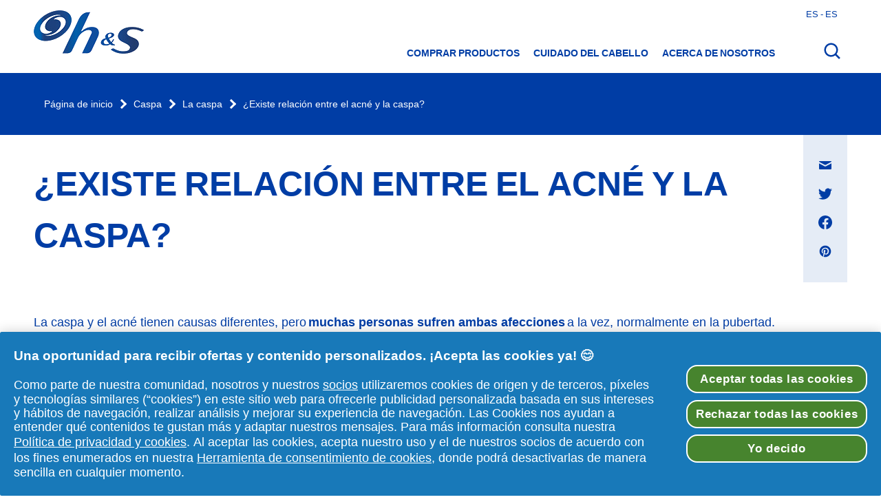

--- FILE ---
content_type: text/html
request_url: https://www.hys.es/es-es/todos-los-articulos/caspa/existe-relacion-entre-el-acne-y-la-caspa/
body_size: 20974
content:
<!DOCTYPE html><html lang="es-es" dir="ltr"><head><meta charSet="utf-8" data-next-head=""/><meta name="viewport" content="width=device-width, initial-scale=1" data-next-head=""/><meta name="ps-key" content="1766-60b917d34cda11003a0dffb2" data-next-head=""/><meta name="ps-country" content="ES" data-next-head=""/><meta name="ps-language" content="es" data-next-head=""/><link rel="stylesheet" href="/fonts/Gilroy.css" data-next-head=""/><link rel="icon" type="image/png" sizes="16x16" href="/favicon-16x16.png" data-next-head=""/><link rel="icon" type="image/png" sizes="32x32" href="/favicon-32x32.png" data-next-head=""/><link rel="icon" type="image/png" sizes="96x96" href="/favicon-96x96.png" data-next-head=""/><link rel="apple-touch-icon" sizes="57x57" href="/apple-icon-57x57.png" data-next-head=""/><link rel="apple-touch-icon" sizes="60x60" href="/apple-icon-60x60.png" data-next-head=""/><link rel="apple-touch-icon" sizes="72x72" href="/apple-icon-72x72.png" data-next-head=""/><link rel="apple-touch-icon" sizes="76x76" href="/apple-icon-76x76.png" data-next-head=""/><link rel="apple-touch-icon" sizes="114x114" href="/apple-icon-114x114.png" data-next-head=""/><link rel="apple-touch-icon" sizes="120x120" href="/apple-icon-120x120.png" data-next-head=""/><link rel="apple-touch-icon" sizes="144x144" href="/apple-icon-144x144.png" data-next-head=""/><link rel="apple-touch-icon" sizes="152x152" href="/apple-icon-152x152.png" data-next-head=""/><link rel="apple-touch-icon" sizes="180x180" href="/apple-icon-180x180.png" data-next-head=""/><link rel="shortcut icon" sizes="36x36" href="/android-icon-36x36.png" data-next-head=""/><link rel="shortcut icon" sizes="48x48" href="/android-icon-48x48.png" data-next-head=""/><link rel="shortcut icon" sizes="72x72" href="/android-icon-72x72.png" data-next-head=""/><link rel="shortcut icon" sizes="96x96" href="/android-icon-96x96.png" data-next-head=""/><link rel="shortcut icon" sizes="144x144" href="/android-icon-144x144.png" data-next-head=""/><link rel="shortcut icon" sizes="192x192" href="/android-icon-192x192.png" data-next-head=""/><link rel="preload" href="/images/hys-logo.png" as="image" type="image/png" data-next-head=""/><script type="application/ld+json" id="articlePageSeo" data-next-head="">{&quot;@context&quot;:&quot;https://schema.org&quot;,&quot;@type&quot;:&quot;Article&quot;,&quot;articleBody&quot;:&quot;&quot;,&quot;dateModified&quot;:&quot;2026-01-13T12:46:06.867Z&quot;,&quot;datePublished&quot;:&quot;2026-01-13T12:46:06.867Z&quot;,&quot;description&quot;:&quot;¿Existe relación entre caspa y acné? Expertos revelan conexiones y soluciones para una piel y cabello saludables.&quot;,&quot;headline&quot;:&quot;¿Existe relación entre el acné y la caspa? &quot;,&quot;publisher&quot;:{&quot;@type&quot;:&quot;Organization&quot;,&quot;name&quot;:&quot;Head &amp; Shoulders&quot;},&quot;url&quot;:null}</script><title data-next-head="">¿Existe Relación entre el Acné y la Caspa? Información con H&amp;S ES</title><meta name="description" content="¿Existe relación entre caspa y acné? Expertos revelan conexiones y soluciones para una piel y cabello saludables." data-next-head=""/><meta name="robots" content="index, follow" data-next-head=""/><meta name="twitter:card" content="summary" data-next-head=""/><link rel="icon" href="/favicon.ico" type="image/x-icon" data-next-head=""/><link rel="canonical" href="https://www.hys.es/es-es/todos-los-articulos/caspa/existe-relacion-entre-el-acne-y-la-caspa/" data-next-head=""/><meta property="og:title" content="¿Existe Relación entre el Acné y la Caspa? Información con H&amp;S ES" data-next-head=""/><meta property="og:description" content="¿Existe relación entre caspa y acné? Expertos revelan conexiones y soluciones para una piel y cabello saludables." data-next-head=""/><meta property="og:type" content="website" data-next-head=""/><meta property="og:image" content="https://www.hys.es/images/hs_logo.png" data-next-head=""/><meta property="og:url" content="https://www.hys.es/es-es/todos-los-articulos/caspa/existe-relacion-entre-el-acne-y-la-caspa/" data-next-head=""/><meta name="twitter:title" content="¿Existe Relación entre el Acné y la Caspa? Información con H&amp;S ES" data-next-head=""/><meta name="twitter:description" content="¿Existe relación entre caspa y acné? Expertos revelan conexiones y soluciones para una piel y cabello saludables." data-next-head=""/><script data-next-head="">var PGdataLayer = {"GTM":{"BINPlatform":"Price Spider","BinPlatformId":"{213C3A73-FF66-46E9-B13E-83AD3A9B31DB}","ConsentOverlay":"OneTrust","ConsentOverlayID":"htmllang/56c864f8-4924-464b-987f-7c7401a24b56","FacebookConnectAppID":"","FacebookConnectLocale":"","FacebookRemarketingID":"","GoogleAnalyticsAllowLinker":"","GoogleAnalyticsBrand":"","GoogleAnalyticsConsentRequired":"true","GoogleAnalyticsEnableOptimizely":"","GoogleAnalyticsGA4MeasurementID":"G-7QVELXG488","GoogleAnalyticsLinkerDomains":"","GoogleAnalyticsLocal":"UA-3012495-30","GoogleAnalyticsOptimizeContainerID":"","GoogleAnalyticsReportingView":"56305014","GoogleAnalyticsSiteSpeedSampleRate":"","GoogleReCaptcha":"false","Iovation":"false","IovationContentType":"write a review","IovationId":"","Lotame":"false","Lytics":"","NeustarDisabled":"true","Rudderstack":"2wLcTtd3otCg4QzBRNnOz1omvIR","Segment":"z6K1QfYFRbq746GhOLFmN4utJqTdUXlG","SiteBrand":"Head&Shoulders","SiteCountry":"ES","SiteCountryISO3":"","SiteEnvironment":"PROD","SiteHost":"Azure","SiteLanguage":"Spanish","SiteLocalContainer":"GTM-NBCGHLR","SiteLocale":"es-ES","SitePlatform":"Modern Web","SitePrivacyProtection":"GDPR","SiteStatus":"Live","SiteTechnicalAgency":"PerformanceMedia","SiteTouchpoint":"46927"},"user":{"marketingProgramNbr":"543","sourceID":"14552"}}</script><script data-next-head="">var IGLOO = {enable_rip: true,enable_flash: false,install_flash: false,loader: {version: 'general5',fp_static: false,},};</script><script src="/scripts/Optanon.js" defer="" data-next-head=""></script><link rel="preload" href="/_next/static/css/0b3c3223c26dbc95.css" as="style"/><link rel="stylesheet" href="/_next/static/css/0b3c3223c26dbc95.css"/><noscript data-n-css=""></noscript><script defer="" nomodule="" src="/_next/static/chunks/polyfills-42372ed130431b0a.js"></script><script defer="" src="/_next/static/chunks/2867.06f29043085a93f2.js"></script><script defer="" src="/_next/static/chunks/4951.f246e75b3970ca66.js"></script><script defer="" src="/_next/static/chunks/6567.82f5a16c0de42c68.js"></script><script defer="" src="/_next/static/chunks/8556.eefdddc2ff7c0555.js"></script><script defer="" src="/_next/static/chunks/905-68fa64811da6fdf0.js"></script><script defer="" src="/_next/static/chunks/1813.e511b08788de5bbf.js"></script><script defer="" src="/_next/static/chunks/528.cd70648804e0d333.js"></script><script defer="" src="/_next/static/chunks/7132-c03985df454171a8.js"></script><script defer="" src="/_next/static/chunks/3008.ad20b8f44c4dfe8c.js"></script><script defer="" src="/_next/static/chunks/1074.6e67fd49120e42a8.js"></script><script defer="" src="/_next/static/chunks/9502.6fd483d351751668.js"></script><script defer="" src="/_next/static/chunks/3927.e2c45d1c42543091.js"></script><script src="/_next/static/chunks/webpack-bb0403c3c8fadf71.js" defer=""></script><script src="/_next/static/chunks/framework-b9fd9bcc3ecde907.js" defer=""></script><script src="/_next/static/chunks/main-b2abd55596dc7dab.js" defer=""></script><script src="/_next/static/chunks/pages/_app-aae2f88c7a1eb52f.js" defer=""></script><script src="/_next/static/chunks/1040-0b81ad8cdf0a5549.js" defer=""></script><script src="/_next/static/chunks/2909-71c6602fddb1c685.js" defer=""></script><script src="/_next/static/chunks/1998-a74a273d0dad4bd3.js" defer=""></script><script src="/_next/static/chunks/4598-bddb05344e01ac25.js" defer=""></script><script src="/_next/static/chunks/6196-ce024e33f9c3a7a2.js" defer=""></script><script src="/_next/static/chunks/2935-148987b433d9e753.js" defer=""></script><script src="/_next/static/chunks/pages/ArticlePage-bee3f67ee99acf91.js" defer=""></script><script src="/_next/static/6ZdwMMQn3arETl4iyL2pz/_buildManifest.js" defer=""></script><script src="/_next/static/6ZdwMMQn3arETl4iyL2pz/_ssgManifest.js" defer=""></script><style data-styled="" data-styled-version="5.3.11">.dpBxBc{width:100%;padding:0;box-sizing:border-box;overflow:hidden;max-width:1182px;margin:0 auto;}/*!sc*/
.dBsKVj{width:100%;padding:0;box-sizing:border-box;overflow:hidden;max-width:1182px;margin:8px auto 8px;}/*!sc*/
@media screen and (min-width:768px){.dBsKVj{margin:8px auto 8px;}}/*!sc*/
@media screen and (min-width:992px){.dBsKVj{margin:24px auto 24px;}}/*!sc*/
data-styled.g1[id="sc-5pecsp-0"]{content:"dpBxBc,dBsKVj,"}/*!sc*/
.kwsHIx{width:-webkit-max-content;width:-moz-max-content;width:max-content;display:block;max-width:85vw;box-sizing:border-box;text-align:center;padding:10px 30px;margin-top:5px;margin-bottom:5px;border:2px solid #003DA5;border-radius:3px;color:white;cursor:pointer;font-weight:700;font-size:16px;line-height:24px;-webkit-transition:0.2s ease-in-out;transition:0.2s ease-in-out;-webkit-transition-property:background-color,color;transition-property:background-color,color;text-transform:uppercase;height:32px;padding:0 10px;font-size:12px;line-height:18px;background-color:#003DA5;color:white;}/*!sc*/
.kwsHIx:focus,.kwsHIx:focus-within{outline-color:#003DA5 solid 2px;outline-offset:5px;}/*!sc*/
.kwsHIx:disabled{cursor:not-allowed;}/*!sc*/
.kwsHIx:hover:not(:disabled),.kwsHIx:active:not(:disabled){background-color:white;color:#003DA5;}/*!sc*/
data-styled.g2[id="sc-yy8a73-0"]{content:"kwsHIx,"}/*!sc*/
html{box-sizing:border-box;-webkit-scroll-behavior:smooth;-moz-scroll-behavior:smooth;-ms-scroll-behavior:smooth;scroll-behavior:smooth;}/*!sc*/
body{font-family:"Gilroy",Helvetica,Arial,sans-serif;margin:0;padding:0;max-width:100vw;overflow-x:hidden;}/*!sc*/
h1{font:normal 900 35px/50px "Gilroy",Helvetica,Arial,sans-serif;color:#003DA5;text-transform:uppercase;}/*!sc*/
@media screen and (min-width:768px){h1{font-size:50px;line-height:75px;}}/*!sc*/
h2{font:normal 900 28px/42px "Gilroy",Helvetica,Arial,sans-serif;color:#003DA5;text-transform:uppercase;}/*!sc*/
@media screen and (min-width:768px){h2{font-size:32px;line-height:48px;}}/*!sc*/
h3{font:normal 700 24px/36px "Gilroy",Helvetica,Arial,sans-serif;color:#003DA5;}/*!sc*/
h4{font:normal 700 16px/24px "Gilroy",Helvetica,Arial,sans-serif;color:#003DA5;}/*!sc*/
p{font-size:18px;font-weight:300;line-height:27px;}/*!sc*/
a{cursor:pointer;-webkit-text-decoration:none;text-decoration:none;}/*!sc*/
button{-webkit-appearance:none;-moz-appearance:none;appearance:none;border:0;background:none;font-family:"Gilroy",Helvetica,Arial,sans-serif;cursor:pointer;}/*!sc*/
input,textarea,select{border:1px solid #003DA5;color:#003DA5;box-sizing:border-box;border-radius:3px;height:32px;padding:0 8px;font-size:12px;font-weight:400;line-height:14px;-webkit-letter-spacing:0;-moz-letter-spacing:0;-ms-letter-spacing:0;letter-spacing:0;text-align:left;}/*!sc*/
input::-webkit-input-placeholder,textarea::-webkit-input-placeholder,select::-webkit-input-placeholder{color:rgba(0,61,165,0.6);}/*!sc*/
input::-moz-placeholder,textarea::-moz-placeholder,select::-moz-placeholder{color:rgba(0,61,165,0.6);}/*!sc*/
input:-ms-input-placeholder,textarea:-ms-input-placeholder,select:-ms-input-placeholder{color:rgba(0,61,165,0.6);}/*!sc*/
input::placeholder,textarea::placeholder,select::placeholder{color:rgba(0,61,165,0.6);}/*!sc*/
textarea{font-family:"Gilroy",Helvetica,Arial,sans-serif;padding:8px;}/*!sc*/
.ReactModal__Overlay{overflow-y:auto;}/*!sc*/
.jumbotron{opacity:0;-webkit-transition:opacity 0.4s ease-in-out 0.4s;transition:opacity 0.4s ease-in-out 0.4s;will-change:opacity;}/*!sc*/
.jumbotron-visible{opacity:1;}/*!sc*/
.article-carousel h2:first-child,.product-carousel h2:first-child,.hero h2,.hero h3,.hero p,.hero a{opacity:0;-webkit-transform:translateX(200px);-ms-transform:translateX(200px);transform:translateX(200px);-webkit-transition:opacity 0.5s linear 0.4s,-webkit-transform 0.7s linear 0.2s;-webkit-transition:opacity 0.5s linear 0.4s,transform 0.7s linear 0.2s;transition:opacity 0.5s linear 0.4s,transform 0.7s linear 0.2s;will-change:opacity,transform;}/*!sc*/
.article-carousel-visible h2:first-child,.product-carousel-visible h2:first-child,.hero-visible h2,.hero-visible h3,.hero-visible p,.hero-visible a{opacity:1;-webkit-transform:none;-ms-transform:none;transform:none;}/*!sc*/
.product-carousel > div > div,.article-carousel .swiper-container{opacity:0;-webkit-transform:translateX(400px);-ms-transform:translateX(400px);transform:translateX(400px);-webkit-transition:opacity 0.5s linear 0.4s,-webkit-transform 0.7s linear 0.2s;-webkit-transition:opacity 0.5s linear 0.4s,transform 0.7s linear 0.2s;transition:opacity 0.5s linear 0.4s,transform 0.7s linear 0.2s;will-change:opacity,transform;}/*!sc*/
.product-carousel-visible > div > div,.article-carousel-visible .swiper-container{opacity:1;-webkit-transform:none;-ms-transform:none;transform:none;}/*!sc*/
.carousel .swiper-button-next{opacity:0;-webkit-transition:opacity 0.4s linear 0.4s;transition:opacity 0.4s linear 0.4s;will-change:opacity;}/*!sc*/
.carousel-visible .swiper-button-next{opacity:1;}/*!sc*/
.review{opacity:0;-webkit-transform:translateX(200px);-ms-transform:translateX(200px);transform:translateX(200px);-webkit-transition:opacity 0.5s linear 0.4s,-webkit-transform 0.7s linear 0.2s;-webkit-transition:opacity 0.5s linear 0.4s,transform 0.7s linear 0.2s;transition:opacity 0.5s linear 0.4s,transform 0.7s linear 0.2s;will-change:opacity,transform;}/*!sc*/
.review-visible{opacity:1;-webkit-transform:none;-ms-transform:none;transform:none;}/*!sc*/
@media (prefers-reduced-motion:reduce){.article-carousel h2:first-child,.product-carousel h2:first-child,.article-carousel .swiper-container,.product-carousel > div > div,.hero h2,.hero h3,.hero p,.hero a,.review{-webkit-transform:none;-ms-transform:none;transform:none;}}/*!sc*/
data-styled.g6[id="sc-global-kkSEQp1"]{content:"sc-global-kkSEQp1,"}/*!sc*/
.ebjPRL{display:inline-block;vertical-align:middle;overflow:hidden;}/*!sc*/
data-styled.g7[id="StyledIconBase-sc-ea9ulj-0"]{content:"ebjPRL,"}/*!sc*/
.qgUHZ{display:-webkit-box;display:-webkit-flex;display:-ms-flexbox;display:flex;width:100%;-webkit-box-pack:justify;-webkit-justify-content:space-between;-ms-flex-pack:justify;justify-content:space-between;-webkit-align-items:center;-webkit-box-align:center;-ms-flex-align:center;align-items:center;padding:16px 0;box-sizing:border-box;}/*!sc*/
data-styled.g19[id="sc-s5t4qk-1"]{content:"qgUHZ,"}/*!sc*/
.iXtUUu{width:30px;color:#003DA5;}/*!sc*/
data-styled.g20[id="sc-s5t4qk-2"]{content:"iXtUUu,"}/*!sc*/
.hpGhun{width:30px;color:#003DA5;}/*!sc*/
data-styled.g21[id="sc-s5t4qk-3"]{content:"hpGhun,"}/*!sc*/
.jZyksr{display:none;}/*!sc*/
data-styled.g22[id="sc-1w0z23f-0"]{content:"jZyksr,"}/*!sc*/
.lhjmJu{width:100vw;overflow:hidden;display:-webkit-box;display:-webkit-flex;display:-ms-flexbox;display:flex;-webkit-flex-direction:row;-ms-flex-direction:row;flex-direction:row;background-color:white;}/*!sc*/
data-styled.g23[id="sc-1qzk9b9-0"]{content:"lhjmJu,"}/*!sc*/
.cWEwvB{list-style-type:none;margin:0;width:100vw;height:100vh;box-sizing:border-box;padding:0 20px;overflow-y:auto;}/*!sc*/
data-styled.g24[id="sc-1qzk9b9-1"]{content:"cWEwvB,"}/*!sc*/
.bjbdkB{position:relative;display:-webkit-box;display:-webkit-flex;display:-ms-flexbox;display:flex;-webkit-transform:translateX(-000vw);-ms-transform:translateX(-000vw);transform:translateX(-000vw);-webkit-transition:0.3s ease-in-out;transition:0.3s ease-in-out;background-color:transparent;}/*!sc*/
data-styled.g25[id="sc-1qzk9b9-2"]{content:"bjbdkB,"}/*!sc*/
.jbQsuN{text-transform:uppercase;font:normal 800 14px/21px "Gilroy",Helvetica,Arial,sans-serif;color:#003DA5;text-align:left;}/*!sc*/
data-styled.g26[id="sc-1qzk9b9-3"]{content:"jbQsuN,"}/*!sc*/
.hjHCJh{max-width:1182px;margin:0 auto;}/*!sc*/
data-styled.g27[id="sc-15iemul-0"]{content:"hjHCJh,"}/*!sc*/
.gEpbQg{opacity:0;position:absolute;top:0;left:0;z-index:10;-webkit-transition:none;transition:none;display:-webkit-box;display:-webkit-flex;display:-ms-flexbox;display:flex;-webkit-box-pack:center;-webkit-justify-content:center;-ms-flex-pack:center;justify-content:center;-webkit-align-items:center;-webkit-box-align:center;-ms-flex-align:center;align-items:center;}/*!sc*/
.gEpbQg:focus{opacity:1;}/*!sc*/
data-styled.g28[id="sc-15iemul-1"]{content:"gEpbQg,"}/*!sc*/
.fsHQYI{position:absolute;width:0;-webkit-transition:0.3s ease-in-out;transition:0.3s ease-in-out;overflow:hidden;right:0;z-index:50;}/*!sc*/
data-styled.g29[id="sc-15iemul-2"]{content:"fsHQYI,"}/*!sc*/
.cwYUAW{background-color:white;border:1px solid #003DA5;border-radius:8px;bottom:0;color:#132468;cursor:pointer;display:inline-block;font-family:Avenir,sans-serif;padding:8px;position:fixed;right:0;z-index:999;}/*!sc*/
data-styled.g31[id="sc-1keicuj-0"]{content:"cwYUAW,"}/*!sc*/
.gzNyhw{overflow-x:scroll;width:100%;overflow:-moz-scrollbars-none;}/*!sc*/
.gzNyhw::-webkit-scrollbar{display:none;}/*!sc*/
@media screen and (min-width:768px){.gzNyhw{overflow:visible;}}/*!sc*/
data-styled.g32[id="sc-1iyz31e-0"]{content:"gzNyhw,"}/*!sc*/
.fKJukd{list-style-type:none;padding:0;width:-webkit-max-content;width:-moz-max-content;width:max-content;display:-webkit-box;display:-webkit-flex;display:-ms-flexbox;display:flex;-webkit-flex-wrap:wrap;-ms-flex-wrap:wrap;flex-wrap:wrap;width:100%;}/*!sc*/
data-styled.g33[id="sc-1iyz31e-1"]{content:"fKJukd,"}/*!sc*/
.htwFDn{display:inline-block;}/*!sc*/
.htwFDn:not(:first-of-type){position:relative;margin-left:30px;}/*!sc*/
.htwFDn:not(:first-of-type):before{content:'';height:7px;width:7px;border-right:3px solid white;border-top:3px solid white;-webkit-transform:rotate(45deg);-ms-transform:rotate(45deg);transform:rotate(45deg);position:absolute;top:0;bottom:0;margin-top:5px;left:-22px;}/*!sc*/
data-styled.g34[id="sc-1iyz31e-2"]{content:"htwFDn,"}/*!sc*/
.bfOIal{color:white;font-family:"Gilroy",Helvetica,Arial,sans-serif;font-style:normal;font-weight:normal;font-size:14px;line-height:21px;}/*!sc*/
data-styled.g35[id="sc-1iyz31e-3"]{content:"bfOIal,"}/*!sc*/
.hKNesR{max-width:1182px;margin:0 auto;}/*!sc*/
data-styled.g36[id="sc-1q2x6q1-0"]{content:"hKNesR,"}/*!sc*/
.ldqWeW{overflow:hidden;width:1px;height:1px;color:transparent;position:absolute;}/*!sc*/
data-styled.g37[id="sc-qdgumr-0"]{content:"ldqWeW,"}/*!sc*/
.dKASsS{background-color:#003DA5;margin-bottom:0;}/*!sc*/
data-styled.g45[id="sc-swoqgx-0"]{content:"dKASsS,"}/*!sc*/
.ktVsdI{display:-webkit-box;display:-webkit-flex;display:-ms-flexbox;display:flex;-webkit-flex-direction:column;-ms-flex-direction:column;flex-direction:column;margin:0 auto;min-height:90px;max-width:1182px;background-color:#003DA5;}/*!sc*/
@media screen and (min-width:768px){.ktVsdI{-webkit-flex-direction:row;-ms-flex-direction:row;flex-direction:row;height:auto;}}/*!sc*/
data-styled.g46[id="sc-swoqgx-1"]{content:"ktVsdI,"}/*!sc*/
.ikJBAl{display:-webkit-box;display:-webkit-flex;display:-ms-flexbox;display:flex;-webkit-flex-direction:column;-ms-flex-direction:column;flex-direction:column;padding-left:15px;}/*!sc*/
@media screen and (min-width:768px){.ikJBAl{-webkit-box-pack:start;-webkit-justify-content:flex-start;-ms-flex-pack:start;justify-content:flex-start;-webkit-align-items:flex-start;-webkit-box-align:flex-start;-ms-flex-align:flex-start;align-items:flex-start;width:100%;}}/*!sc*/
@media screen and (min-width:1182px){.ikJBAl{margin:0;}}/*!sc*/
data-styled.g47[id="sc-swoqgx-2"]{content:"ikJBAl,"}/*!sc*/
.iSMKfL{display:-webkit-box;display:-webkit-flex;display:-ms-flexbox;display:flex;-webkit-align-items:center;-webkit-box-align:center;-ms-flex-align:center;align-items:center;width:100%;height:90px;}/*!sc*/
data-styled.g48[id="sc-swoqgx-3"]{content:"iSMKfL,"}/*!sc*/
.imOxvR{color:black;font-size:14px;font-weight:400;line-height:24px;grid-area:ratings;margin-top:4px;}/*!sc*/
data-styled.g52[id="sc-15ufe2z-0"]{content:"imOxvR,"}/*!sc*/
.TmQgJ{display:-webkit-box;display:-webkit-flex;display:-ms-flexbox;display:flex;-webkit-column-gap:1px;column-gap:1px;height:auto;grid-area:stars;-webkit-align-items:center;-webkit-box-align:center;-ms-flex-align:center;align-items:center;}/*!sc*/
data-styled.g54[id="sc-15ufe2z-2"]{content:"TmQgJ,"}/*!sc*/
.dGfart{display:grid;-webkit-align-items:center;-webkit-box-align:center;-ms-flex-align:center;align-items:center;-webkit-flex-wrap:wrap;-ms-flex-wrap:wrap;flex-wrap:wrap;grid-template-areas:'stars ratings' 'recommended recommended';-webkit-column-gap:5px;column-gap:5px;grid-template-columns:auto 1fr;}/*!sc*/
@media screen and (min-width:768px){.dGfart{grid-template-columns:auto auto 1fr;grid-template-areas:'stars ratings recommended';}}/*!sc*/
data-styled.g55[id="sc-15ufe2z-3"]{content:"dGfart,"}/*!sc*/
.OgaXN{display:-webkit-box;display:-webkit-flex;display:-ms-flexbox;display:flex;-webkit-flex-direction:column;-ms-flex-direction:column;flex-direction:column;-webkit-align-items:center;-webkit-box-align:center;-ms-flex-align:center;align-items:center;max-width:273px;cursor:pointer;margin:5px auto;overflow:hidden;}/*!sc*/
.OgaXN:hover img{-webkit-transform:scale(1.1);-ms-transform:scale(1.1);transform:scale(1.1);}/*!sc*/
data-styled.g56[id="sc-1l9uwyh-0"]{content:"OgaXN,"}/*!sc*/
.fHLJxM{height:208px;width:auto;padding:20px 0;-webkit-transition:-webkit-transform 0.6s;-webkit-transition:transform 0.6s;transition:transform 0.6s;}/*!sc*/
data-styled.g57[id="sc-1l9uwyh-1"]{content:"fHLJxM,"}/*!sc*/
.edGqjZ{font-size:20px;line-height:30px;color:#003DA5;text-transform:uppercase;margin:5px auto;text-align:center;min-height:90px;display:-webkit-box;display:-webkit-flex;display:-ms-flexbox;display:flex;-webkit-box-pack:center;-webkit-justify-content:center;-ms-flex-pack:center;justify-content:center;-webkit-align-items:center;-webkit-box-align:center;-ms-flex-align:center;align-items:center;}/*!sc*/
data-styled.g58[id="sc-1l9uwyh-2"]{content:"edGqjZ,"}/*!sc*/
.dVixuJ{margin-bottom:10px;}/*!sc*/
data-styled.g59[id="sc-1l9uwyh-3"]{content:"dVixuJ,"}/*!sc*/
.dAvYtO{text-align:center;padding-bottom:5px;display:-webkit-box;display:-webkit-flex;display:-ms-flexbox;display:flex;-webkit-box-pack:center;-webkit-justify-content:center;-ms-flex-pack:center;justify-content:center;}/*!sc*/
data-styled.g60[id="sc-1l9uwyh-4"]{content:"dAvYtO,"}/*!sc*/
.fyLSYk{overflow:hidden;width:1px;height:1px;color:transparent;position:absolute;}/*!sc*/
data-styled.g74[id="sc-1ycmmwv-0"]{content:"fyLSYk,"}/*!sc*/
.dHwglm{display:inline-block;-webkit-text-decoration:underline;text-decoration:underline;cursor:pointer;margin:0;padding:0;font-weight:800;color:#003DA5;}/*!sc*/
.dHwglm:visited{color:#003DA5;}/*!sc*/
data-styled.g81[id="sc-w3lm7z-1"]{content:"dHwglm,"}/*!sc*/
.QxGiF{color:black;font-weight:400;}/*!sc*/
.QxGiF a > b{font-weight:800;}/*!sc*/
data-styled.g82[id="sc-w3lm7z-2"]{content:"QxGiF,"}/*!sc*/
.eItDlS{text-align:left;}/*!sc*/
data-styled.g84[id="sc-w3lm7z-4"]{content:"eItDlS,"}/*!sc*/
.kZJXIz__overlay{position:fixed;top:0;left:0;right:0;bottom:0;z-index:500;}/*!sc*/
.kZJXIz__content{padding:127px 5%;border:unset;background:rgba(0,0,0,0.3);display:-webkit-box;display:-webkit-flex;display:-ms-flexbox;display:flex;-webkit-box-pack:center;-webkit-justify-content:center;-ms-flex-pack:center;justify-content:center;-webkit-align-items:center;-webkit-box-align:center;-ms-flex-align:center;align-items:center;box-sizing:border-box;overflow:auto;min-height:100vh;}/*!sc*/
@media screen and (min-width:768px){.kZJXIz__content{padding:136px 5%;}}/*!sc*/
data-styled.g116[id="sc-1d95q9x-0"]{content:"kZJXIz,"}/*!sc*/
.TEZIc{width:100vw;background-color:#003DA5;padding:56px 0 40px;}/*!sc*/
@media screen and (min-width:768px){.TEZIc{padding:64px 0 40px;}}/*!sc*/
data-styled.g120[id="sc-1j1k5u6-0"]{content:"TEZIc,"}/*!sc*/
.kwWGdN{padding:0;width:90%;margin:0 auto;}/*!sc*/
@media screen and (min-width:992px){.kwWGdN{max-width:1182px;}}/*!sc*/
data-styled.g121[id="sc-1j1k5u6-1"]{content:"kwWGdN,"}/*!sc*/
.iHqaOl{display:-webkit-box;display:-webkit-flex;display:-ms-flexbox;display:flex;-webkit-flex-direction:column-reverse;-ms-flex-direction:column-reverse;flex-direction:column-reverse;-webkit-box-pack:justify;-webkit-justify-content:space-between;-ms-flex-pack:justify;justify-content:space-between;}/*!sc*/
@media screen and (min-width:768px){.iHqaOl{-webkit-flex-direction:row;-ms-flex-direction:row;flex-direction:row;}}/*!sc*/
data-styled.g122[id="sc-1j1k5u6-2"]{content:"iHqaOl,"}/*!sc*/
.ipDHww{width:40%;margin-bottom:70px;}/*!sc*/
@media screen and (min-width:768px){.ipDHww{width:20%;max-width:100px;margin:0;}}/*!sc*/
@media screen and (min-width:992px){.ipDHww{margin-left:300px;}}/*!sc*/
data-styled.g123[id="sc-1j1k5u6-3"]{content:"ipDHww,"}/*!sc*/
.wzmtr{display:-webkit-box;display:-webkit-flex;display:-ms-flexbox;display:flex;-webkit-flex-direction:column;-ms-flex-direction:column;flex-direction:column;height:-webkit-fit-content;height:-moz-fit-content;height:fit-content;}/*!sc*/
@media screen and (min-width:768px){.wzmtr{width:100%;-webkit-flex-direction:row;-ms-flex-direction:row;flex-direction:row;-webkit-align-items:center;-webkit-box-align:center;-ms-flex-align:center;align-items:center;}}/*!sc*/
data-styled.g124[id="sc-1j1k5u6-4"]{content:"wzmtr,"}/*!sc*/
.eKoWfi{font-size:14px;line-height:18px;font-weight:400;color:white;display:block;-webkit-flex-shrink:0;-ms-flex-negative:0;flex-shrink:0;}/*!sc*/
@media screen and (min-width:768px){.eKoWfi{display:inline-block;}}/*!sc*/
data-styled.g125[id="sc-1j1k5u6-5"]{content:"eKoWfi,"}/*!sc*/
.bVpbGF{font-size:14px;line-height:18px;font-weight:200;color:white;}/*!sc*/
data-styled.g126[id="sc-1j1k5u6-6"]{content:"bVpbGF,"}/*!sc*/
@media screen and (min-width:768px){.bAqtdc{margin:0 10px;}}/*!sc*/
data-styled.g127[id="sc-1j1k5u6-7"]{content:"bAqtdc,"}/*!sc*/
.fFgjHD{display:-webkit-box;display:-webkit-flex;display:-ms-flexbox;display:flex;margin:16px 0 0;list-style-type:none;padding:0;-webkit-flex-wrap:wrap;-ms-flex-wrap:wrap;flex-wrap:wrap;-webkit-box-pack:space-around;-webkit-justify-content:space-around;-ms-flex-pack:space-around;justify-content:space-around;row-gap:16px;gap:5px;}/*!sc*/
@media screen and (min-width:768px){.fFgjHD{-webkit-box-pack:justify;-webkit-justify-content:space-between;-ms-flex-pack:justify;justify-content:space-between;-webkit-flex-wrap:nowrap;-ms-flex-wrap:nowrap;flex-wrap:nowrap;-webkit-box-pack:start;-webkit-justify-content:flex-start;-ms-flex-pack:start;justify-content:flex-start;-webkit-align-items:center;-webkit-box-align:center;-ms-flex-align:center;align-items:center;width:100%;margin:0;}}/*!sc*/
.fFgjHD a{display:-webkit-box;display:-webkit-flex;display:-ms-flexbox;display:flex;-webkit-align-items:center;-webkit-box-align:center;-ms-flex-align:center;align-items:center;color:white;}/*!sc*/
data-styled.g128[id="sc-1j1k5u6-8"]{content:"fFgjHD,"}/*!sc*/
.jSVTtu{display:-webkit-box;display:-webkit-flex;display:-ms-flexbox;display:flex;-webkit-flex-wrap:wrap;-ms-flex-wrap:wrap;flex-wrap:wrap;margin-top:40px;list-style-type:none;padding:0;}/*!sc*/
.jSVTtu a{margin-right:20px;margin-bottom:10px;display:-webkit-box;display:-webkit-flex;display:-ms-flexbox;display:flex;-webkit-align-items:center;-webkit-box-align:center;-ms-flex-align:center;align-items:center;color:white;}/*!sc*/
.jSVTtu img{margin-left:5px;}/*!sc*/
@media screen and (min-width:768px){.jSVTtu{margin-top:20px;}}/*!sc*/
data-styled.g129[id="sc-1j1k5u6-9"]{content:"jSVTtu,"}/*!sc*/
.eHBElA{padding:10px;display:inline-block;cursor:pointer;background-color:transparent;border:0;margin:0;-webkit-transition:-webkit-transform 0.3s 0.1s ease-in-out;-webkit-transition:transform 0.3s 0.1s ease-in-out;transition:transform 0.3s 0.1s ease-in-out;}/*!sc*/
data-styled.g134[id="sc-1vhf5m5-0"]{content:"eHBElA,"}/*!sc*/
.fAfQET{width:35px;height:24px;display:inline-block;position:relative;}/*!sc*/
data-styled.g135[id="sc-1vhf5m5-1"]{content:"fAfQET,"}/*!sc*/
.eZTStf{width:100%;height:3px;background-color:#003DA5;position:absolute;left:0;top:50%;-webkit-transform:translateY(-50%);-ms-transform:translateY(-50%);transform:translateY(-50%);-webkit-transition:background-color 0.1s 0.2s ease-in-out;transition:background-color 0.1s 0.2s ease-in-out;}/*!sc*/
.eZTStf:before,.eZTStf:after{width:100%;height:3px;background-color:#003DA5;position:absolute;content:'';left:0;-webkit-transition:-webkit-transform 0.2s 0.2s ease-in-out;-webkit-transition:transform 0.2s 0.2s ease-in-out;transition:transform 0.2s 0.2s ease-in-out;}/*!sc*/
.eZTStf:before{top:-10px;}/*!sc*/
.eZTStf:after{top:10px;}/*!sc*/
data-styled.g136[id="sc-1vhf5m5-2"]{content:"eZTStf,"}/*!sc*/
.bUTaMN{position:relative;background-color:#E5ECF6;width:10%;height:48px;opacity:0;-webkit-transition:all 0.3s linear;transition:all 0.3s linear;z-index:-1;display:-webkit-box;display:-webkit-flex;display:-ms-flexbox;display:flex;-webkit-align-items:center;-webkit-box-align:center;-ms-flex-align:center;align-items:center;padding:0 15px;bottom:-6px;right:-16px;}/*!sc*/
data-styled.g142[id="sc-10m9lfd-0"]{content:"bUTaMN,"}/*!sc*/
.ihvTcx{width:calc(100% - 30px);display:-webkit-box;display:-webkit-flex;display:-ms-flexbox;display:flex;padding:15px 15px 0;margin:10px 0 15px;-webkit-align-items:center;-webkit-box-align:center;-ms-flex-align:center;align-items:center;height:calc(78px - 30px);-webkit-box-pack:justify;-webkit-justify-content:space-between;-ms-flex-pack:justify;justify-content:space-between;}/*!sc*/
@media screen and (min-width:768px){.ihvTcx{-webkit-align-items:flex-end;-webkit-box-align:flex-end;-ms-flex-align:flex-end;align-items:flex-end;height:calc(96px - 30px);}}/*!sc*/
@media screen and (min-width:1182px){.ihvTcx{padding:15px 0 0;width:100%;}}/*!sc*/
data-styled.g146[id="sc-9yb4sz-0"]{content:"ihvTcx,"}/*!sc*/
.enJFaJ{cursor:pointer;margin:0 20px;position:relative;height:30px;width:30px;color:#003DA5;}/*!sc*/
@media screen and (min-width:768px){.enJFaJ{margin:30px 0 0;}}/*!sc*/
data-styled.g147[id="sc-9yb4sz-1"]{content:"enJFaJ,"}/*!sc*/
.hgoqDo{position:relative;}/*!sc*/
data-styled.g148[id="sc-9yb4sz-2"]{content:"hgoqDo,"}/*!sc*/
.GNpsu{display:block;height:-webkit-fit-content;height:-moz-fit-content;height:fit-content;}/*!sc*/
data-styled.g149[id="sc-9yb4sz-3"]{content:"GNpsu,"}/*!sc*/
.NMrVj{width:80px;height:40px;}/*!sc*/
@media screen and (min-width:768px){.NMrVj{width:160px;height:80px;}}/*!sc*/
data-styled.g150[id="sc-9yb4sz-4"]{content:"NMrVj,"}/*!sc*/
.gIRLIS{display:-webkit-box;display:-webkit-flex;display:-ms-flexbox;display:flex;-webkit-align-items:center;-webkit-box-align:center;-ms-flex-align:center;align-items:center;}/*!sc*/
@media screen and (min-width:768px){.gIRLIS{-webkit-flex-direction:column;-ms-flex-direction:column;flex-direction:column;-webkit-align-items:flex-end;-webkit-box-align:flex-end;-ms-flex-align:flex-end;align-items:flex-end;margin-left:30px;}}/*!sc*/
data-styled.g151[id="sc-9yb4sz-5"]{content:"gIRLIS,"}/*!sc*/
.kMtXTx{text-transform:uppercase;color:#003DA5;min-width:75px;}/*!sc*/
data-styled.g152[id="sc-9yb4sz-6"]{content:"kMtXTx,"}/*!sc*/
.glQYgq{display:-webkit-box;display:-webkit-flex;display:-ms-flexbox;display:flex;-webkit-align-items:flex-end;-webkit-box-align:flex-end;-ms-flex-align:flex-end;align-items:flex-end;width:100%;-webkit-box-pack:end;-webkit-justify-content:flex-end;-ms-flex-pack:end;justify-content:flex-end;}/*!sc*/
data-styled.g153[id="sc-9yb4sz-7"]{content:"glQYgq,"}/*!sc*/
.pmioT{opacity:1;-webkit-transition:opacity 0.3s linear;transition:opacity 0.3s linear;}/*!sc*/
data-styled.g154[id="sc-9yb4sz-8"]{content:"pmioT,"}/*!sc*/
.iMRwMa{position:absolute;width:100%;max-width:1182px;display:-webkit-box;display:-webkit-flex;display:-ms-flexbox;display:flex;-webkit-box-pack:end;-webkit-justify-content:flex-end;-ms-flex-pack:end;justify-content:flex-end;z-index:-1;}/*!sc*/
data-styled.g155[id="sc-9yb4sz-9"]{content:"iMRwMa,"}/*!sc*/
.hMKvfd{width:100%;display:-webkit-box;display:-webkit-flex;display:-ms-flexbox;display:flex;}/*!sc*/
@media screen and (min-width:992px){.hMKvfd{-webkit-box-pack:justify;-webkit-justify-content:space-between;-ms-flex-pack:justify;justify-content:space-between;}}/*!sc*/
data-styled.g214[id="sc-1690hjn-0"]{content:"hMKvfd,"}/*!sc*/
.ehnEen{padding:0;list-style-type:none;display:block;margin-bottom:35px;-webkit-flex:1 1 0;-ms-flex:1 1 0;flex:1 1 0;}/*!sc*/
@media screen and (min-width:768px){.ehnEen{padding:0 5px;}}/*!sc*/
data-styled.g215[id="sc-1690hjn-1"]{content:"ehnEen,"}/*!sc*/
.iJUhza{width:50%;}/*!sc*/
data-styled.g216[id="sc-1690hjn-2"]{content:"iJUhza,"}/*!sc*/
.dMLhFh{color:white;text-transform:uppercase;font-size:14px;line-height:21px;font-weight:800;margin-bottom:20px;}/*!sc*/
data-styled.g217[id="sc-1690hjn-3"]{content:"dMLhFh,"}/*!sc*/
.jKfzrk{color:white;margin:0 0 8px 0;font-size:14px;line-height:21px;font-weight:100;}/*!sc*/
data-styled.g218[id="sc-1690hjn-4"]{content:"jKfzrk,"}/*!sc*/
.jgoRSB{display:-webkit-box;display:-webkit-flex;display:-ms-flexbox;display:flex;width:100%;-webkit-box-pack:start;-webkit-justify-content:flex-start;-ms-flex-pack:start;justify-content:flex-start;list-style-type:none;margin:0;padding:0;}/*!sc*/
.jgoRSB li{margin:0 6%;}/*!sc*/
data-styled.g219[id="sc-1v3tacb-0"]{content:"jgoRSB,"}/*!sc*/
.eeweHY{display:inline-block;width:24px;height:24px;-webkit-mask:url('/images/youtube-icon.svg');mask:url('/images/youtube-icon.svg');-webkit-mask-size:contain;mask-size:contain;-webkit-mask-position:center;mask-position:center;background:#fff;-webkit-mask-repeat:no-repeat;mask-repeat:no-repeat;color:transparent;overflow:hidden;}/*!sc*/
.eeweHY:hover{background:#ff0000;}/*!sc*/
@media screen and (min-width:768px){.eeweHY{width:16px;height:16px;}}/*!sc*/
@media screen and (min-width:992px){.eeweHY{width:16px;height:16px;}}/*!sc*/
.hldvHt{display:inline-block;width:24px;height:24px;-webkit-mask:url('/images/facebook-icon.svg');mask:url('/images/facebook-icon.svg');-webkit-mask-size:contain;mask-size:contain;-webkit-mask-position:center;mask-position:center;background:#fff;-webkit-mask-repeat:no-repeat;mask-repeat:no-repeat;color:transparent;overflow:hidden;}/*!sc*/
.hldvHt:hover{background:#3b5998;}/*!sc*/
@media screen and (min-width:768px){.hldvHt{width:16px;height:16px;}}/*!sc*/
@media screen and (min-width:992px){.hldvHt{width:16px;height:16px;}}/*!sc*/
.cMSmUl{display:inline-block;width:24px;height:24px;-webkit-mask:url('/images/instagram-icon.svg');mask:url('/images/instagram-icon.svg');-webkit-mask-size:contain;mask-size:contain;-webkit-mask-position:center;mask-position:center;background:#fff;-webkit-mask-repeat:no-repeat;mask-repeat:no-repeat;color:transparent;overflow:hidden;}/*!sc*/
.cMSmUl:hover{background:radial-gradient(circle at 30% 107%,#fdf497 0%,#fdf497 5%,#fd5949 45%,#d6249f 60%,#285AEB 90%);}/*!sc*/
@media screen and (min-width:768px){.cMSmUl{width:16px;height:16px;}}/*!sc*/
@media screen and (min-width:992px){.cMSmUl{width:16px;height:16px;}}/*!sc*/
data-styled.g220[id="sc-1v3tacb-1"]{content:"eeweHY,hldvHt,cMSmUl,"}/*!sc*/
.glcgiO{width:100vw;background-color:#003083;display:-webkit-box;display:-webkit-flex;display:-ms-flexbox;display:flex;-webkit-box-pack:center;-webkit-justify-content:center;-ms-flex-pack:center;justify-content:center;-webkit-flex-direction:column;-ms-flex-direction:column;flex-direction:column;-webkit-align-items:center;-webkit-box-align:center;-ms-flex-align:center;align-items:center;padding:16px 8px;box-sizing:border-box;}/*!sc*/
.glcgiO > ul{max-width:100px;}/*!sc*/
@media screen and (min-width:768px){.glcgiO{-webkit-flex-direction:row;-ms-flex-direction:row;flex-direction:row;-webkit-box-pack:start;-webkit-justify-content:flex-start;-ms-flex-pack:start;justify-content:flex-start;-webkit-align-items:center;-webkit-box-align:center;-ms-flex-align:center;align-items:center;padding:16px calc((100vw - 1182px) / 2);}}/*!sc*/
data-styled.g221[id="sc-1os4i6h-0"]{content:"glcgiO,"}/*!sc*/
.jqYyGr{color:white;text-transform:uppercase;margin:0 0 16px;}/*!sc*/
@media screen and (min-width:768px){.jqYyGr{margin:0 24px 0;}}/*!sc*/
data-styled.g222[id="sc-1os4i6h-1"]{content:"jqYyGr,"}/*!sc*/
.heIlhy{display:block;margin:3px 15px;position:relative;margin-bottom:20px;}/*!sc*/
@media screen and (min-width:768px){.heIlhy{margin-bottom:35px;}}/*!sc*/
data-styled.g236[id="sc-17ye7v3-0"]{content:"heIlhy,"}/*!sc*/
.fOgKte{width:auto;height:232px;overflow:hidden;}/*!sc*/
data-styled.g237[id="sc-17ye7v3-1"]{content:"fOgKte,"}/*!sc*/
.jJhtOx{width:100%;height:100%;object-fit:cover;border-radius:4px;-webkit-transition:-webkit-transform 0.6s;-webkit-transition:transform 0.6s;transition:transform 0.6s;}/*!sc*/
.jJhtOx:hover{-webkit-transform:scale(1.1);-ms-transform:scale(1.1);transform:scale(1.1);}/*!sc*/
data-styled.g238[id="sc-17ye7v3-2"]{content:"jJhtOx,"}/*!sc*/
.bZupvA{font-size:20px;line-height:30px;}/*!sc*/
data-styled.g239[id="sc-17ye7v3-3"]{content:"bZupvA,"}/*!sc*/
.YdejQ{position:absolute;top:0;left:-10px;width:172px;max-width:85%;min-height:32px;background-color:#003DA5;padding:0 5px 0 15px;font-size:14px;font-weight:700;line-height:32px;text-transform:uppercase;color:#fff;}/*!sc*/
data-styled.g240[id="sc-17ye7v3-4"]{content:"YdejQ,"}/*!sc*/
.ldRAlq{display:-webkit-box;display:-webkit-flex;display:-ms-flexbox;display:flex;-webkit-flex-direction:column;-ms-flex-direction:column;flex-direction:column;-webkit-box-pack:center;-webkit-justify-content:center;-ms-flex-pack:center;justify-content:center;padding:0 10px;max-width:unset;}/*!sc*/
.ldRAlq p,.ldRAlq h1,.ldRAlq h2,.ldRAlq h3,.ldRAlq h4,.ldRAlq span,.ldRAlq ul{color:#003DA5;}/*!sc*/
@media screen and (min-width:992px){.ldRAlq{padding:0;}}/*!sc*/
data-styled.g249[id="sc-1h7rmk2-0"]{content:"ldRAlq,"}/*!sc*/
.gWcGjQ{margin:10px 0;width:100%;min-width:33%;padding:0 10px;box-sizing:border-box;display:-webkit-box;display:-webkit-flex;display:-ms-flexbox;display:flex;-webkit-flex-direction:column;-ms-flex-direction:column;flex-direction:column;-webkit-align-items:flex-start;-webkit-box-align:flex-start;-ms-flex-align:flex-start;align-items:flex-start;}/*!sc*/
.gWcGjQ > img{max-width:100%;}/*!sc*/
@media screen and (min-width:768px){.gWcGjQ{margin:0;padding:0;}}/*!sc*/
data-styled.g250[id="sc-1h7rmk2-1"]{content:"gWcGjQ,"}/*!sc*/
.rIZMf{display:-webkit-box;display:-webkit-flex;display:-ms-flexbox;display:flex;-webkit-flex-direction:column;-ms-flex-direction:column;flex-direction:column;}/*!sc*/
@media screen and (min-width:768px){.rIZMf{-webkit-flex-direction:row;-ms-flex-direction:row;flex-direction:row;-webkit-box-pack:justify;-webkit-justify-content:space-between;-ms-flex-pack:justify;justify-content:space-between;}}/*!sc*/
data-styled.g251[id="sc-1h7rmk2-2"]{content:"rIZMf,"}/*!sc*/
.bSdtVe{overflow:hidden;max-width:1200px;margin:20px auto;}/*!sc*/
.bSdtVe .swiper-container{position:unset;}/*!sc*/
.bSdtVe .swiper-slide{width:auto;}/*!sc*/
.bSdtVe .swiper-button-next,.bSdtVe .swiper-button-prev{background-image:url('/images/arrow.svg');background-repeat:no-repeat;background-size:100% auto;background-position:center;display:none;}/*!sc*/
@media screen and (min-width:768px){.bSdtVe .swiper-button-next,.bSdtVe .swiper-button-prev{display:block;}}/*!sc*/
.bSdtVe .swiper-button-next::after,.bSdtVe .swiper-button-prev::after{display:none;}/*!sc*/
@media screen and (min-width:768px){.bSdtVe .swiper-button-prev{-webkit-transform:rotate(-180deg);-ms-transform:rotate(-180deg);transform:rotate(-180deg);}.bSdtVe .swiper-button-next{right:45%;top:115%;}.bSdtVe .swiper-button-prev{left:45%;top:115%;}}/*!sc*/
@media screen and (min-width:992px){.bSdtVe .swiper-button-next{top:50%;right:-50px;}.bSdtVe .swiper-button-prev{top:50%;left:-50px;}.bSdtVe .swiper-button-disabled{display:none;}}/*!sc*/
data-styled.g302[id="sc-1mqhffv-0"]{content:"bSdtVe,"}/*!sc*/
.hceNPO{text-transform:uppercase;font-size:32px;margin-left:15px;}/*!sc*/
data-styled.g303[id="sc-1mqhffv-1"]{content:"hceNPO,"}/*!sc*/
.gLtgbe{position:relative;}/*!sc*/
data-styled.g306[id="sc-1mqhffv-4"]{content:"gLtgbe,"}/*!sc*/
.kjykIA{position:relative;}/*!sc*/
data-styled.g307[id="sc-2zmt7k-0"]{content:"kjykIA,"}/*!sc*/
.dkzgIQ{margin-left:15px;text-transform:uppercase;font-size:32px;}/*!sc*/
data-styled.g308[id="sc-2zmt7k-1"]{content:"dkzgIQ,"}/*!sc*/
.llDWhz{display:-webkit-box;display:-webkit-flex;display:-ms-flexbox;display:flex;-webkit-box-pack:justify;-webkit-justify-content:space-between;-ms-flex-pack:justify;justify-content:space-between;-webkit-align-items:center;-webkit-box-align:center;-ms-flex-align:center;align-items:center;}/*!sc*/
data-styled.g310[id="sc-2zmt7k-3"]{content:"llDWhz,"}/*!sc*/
.hIyazI{background-color:#E5ECF6;display:-webkit-box;display:-webkit-flex;display:-ms-flexbox;display:flex;-webkit-box-pack:justify;-webkit-justify-content:space-between;-ms-flex-pack:justify;justify-content:space-between;-webkit-align-items:center;-webkit-box-align:center;-ms-flex-align:center;align-items:center;padding:24px;box-sizing:border-box;margin:0;list-style-type:none;height:-webkit-max-content;height:-moz-max-content;height:max-content;}/*!sc*/
.hIyazI > li{margin:0;padding:0;}/*!sc*/
@media screen and (min-width:768px){.hIyazI{-webkit-flex-direction:column;-ms-flex-direction:column;flex-direction:column;max-width:64px;}}/*!sc*/
data-styled.g400[id="sc-1wy2892-0"]{content:"hIyazI,"}/*!sc*/
.jtfAOs{color:#003DA5;width:30px;height:30px;}/*!sc*/
@media screen and (min-width:768px){.jtfAOs{width:20px;height:20px;margin:10px 0;}}/*!sc*/
data-styled.g401[id="sc-1wy2892-1"]{content:"jtfAOs,"}/*!sc*/
.eWliTn{color:#003DA5;width:30px;height:30px;}/*!sc*/
@media screen and (min-width:768px){.eWliTn{width:20px;height:20px;margin:10px 0;}}/*!sc*/
data-styled.g402[id="sc-1wy2892-2"]{content:"eWliTn,"}/*!sc*/
.kBZLRe{color:#003DA5;width:30px;height:30px;}/*!sc*/
@media screen and (min-width:768px){.kBZLRe{width:20px;height:20px;margin:10px 0;}}/*!sc*/
data-styled.g403[id="sc-1wy2892-3"]{content:"kBZLRe,"}/*!sc*/
.kDHgNR{color:#003DA5;width:30px;height:30px;}/*!sc*/
@media screen and (min-width:768px){.kDHgNR{width:20px;height:20px;margin:10px 0;}}/*!sc*/
data-styled.g404[id="sc-1wy2892-4"]{content:"kDHgNR,"}/*!sc*/
@media screen and (min-width:992px){.chQAUk{padding-right:100px;margin-bottom:40px;}}/*!sc*/
data-styled.g405[id="sc-1wsv8zv-0"]{content:"chQAUk,"}/*!sc*/
.bLQISy{display:grid;padding:15px;grid-template-areas:'title' 'social' 'navigation' 'description';grid-template-columns:100%;}/*!sc*/
@media screen and (min-width:768px){.bLQISy{padding:0;grid-template-columns:1fr 64px;-webkit-column-gap:40px;column-gap:40px;grid-template-areas:'title social' 'navigation social' 'description social';}}/*!sc*/
.bLQISy > h1{grid-area:title;}/*!sc*/
data-styled.g406[id="sc-1wsv8zv-1"]{content:"bLQISy,"}/*!sc*/
.kQodVr{grid-area:social;margin:24px 0;}/*!sc*/
@media screen and (min-width:768px){.kQodVr{margin:0;}}/*!sc*/
data-styled.g409[id="sc-1wsv8zv-4"]{content:"kQodVr,"}/*!sc*/
</style></head><body><div id="__next"><div class="sc-15iemul-0 hjHCJh"><a href="#mainContent" class="sc-yy8a73-0 sc-15iemul-1 kwsHIx gEpbQg">Ir al contenido</a><a href="#searchButton" class="sc-yy8a73-0 sc-15iemul-1 kwsHIx gEpbQg">Saltar a la búsqueda</a><header class="sc-9yb4sz-0 ihvTcx"><div class="sc-9yb4sz-2 hgoqDo"><a class="sc-9yb4sz-3 GNpsu" href="/es-es/"><img src="/images/hys-logo.png" alt="Head &amp; Shoulders Logo" class="sc-9yb4sz-4 NMrVj event_image_click" data-action-detail="Logo"/><span class="sc-qdgumr-0 ldqWeW">Página de inicio</span></a></div><div class="sc-9yb4sz-7 glQYgq"><div class="sc-9yb4sz-5 gIRLIS"><button id="countrySelectorToggleButton" aria-expanded="false" aria-label="Español - España Abrir el selector de países" class="sc-9yb4sz-6 kMtXTx">es - es</button><button id="searchButton" class="sc-9yb4sz-8 pmioT"><svg viewBox="0 0 24 24" aria-hidden="true" focusable="false" fill="currentColor" xmlns="http://www.w3.org/2000/svg" class="StyledIconBase-sc-ea9ulj-0 ebjPRL sc-9yb4sz-1 enJFaJ"><path d="M10 18a7.952 7.952 0 0 0 4.897-1.688l4.396 4.396 1.414-1.414-4.396-4.396A7.952 7.952 0 0 0 18 10c0-4.411-3.589-8-8-8s-8 3.589-8 8 3.589 8 8 8zm0-14c3.309 0 6 2.691 6 6s-2.691 6-6 6-6-2.691-6-6 2.691-6 6-6z"></path></svg><span class="sc-qdgumr-0 ldqWeW">Ir al buscador</span></button><button id="mobileNavToggleButton" class="sc-1vhf5m5-0 eHBElA"><span class="sc-1vhf5m5-1 fAfQET"><span class="sc-1vhf5m5-2 eZTStf"></span></span><span class="sc-qdgumr-0 ldqWeW">Abrir el menú principal</span></button></div><div class="sc-9yb4sz-9 iMRwMa"><div role="search" class="sc-10m9lfd-0 bUTaMN"></div></div></div></header></div><div class="sc-15iemul-2 fsHQYI"><nav aria-label="Navegación principal" class="sc-1qzk9b9-0 lhjmJu"><ul class="sc-1w0z23f-0 jZyksr"><li>Comprar productos<ul><li>TIPO DE PRODUCTO<ul><li><a href="/es-es/productos-anticaspa/champu-anticaspa/">Champú</a></li><li><a href="/es-es/productos-anticaspa/acondicionador/">Acondicionador</a></li><li><a href="/es-es/productos-anticaspa/2-en-1/">2 en 1</a></li><li><a href="/es-es/productos-anticaspa/tamano-grande/">Tamaños grandes</a></li><li><a href="/es-es/productos-anticaspa/gel-y-champu/">Gel de ducha</a></li><li><a href="/es-es/productos-anticaspa/7-en-1/">7 en 1</a></li><li><a href="/es-es/productos-anticaspa/balsamos-para-el-cuero-cabelludo/">Bálsamo para cuero cabelludo</a></li></ul></li><li>PROBLEMA DEL CUERO CABELLUDO	<ul><li><a href="/es-es/productos-anticaspa/protection-diaria/">Protección anticaspa</a></li><li><a href="/es-es/todos-los-articulos/cuero-cabelludo-seco/">Cuero cabelludo seco</a></li><li><a href="/es-es/productos-anticaspa/cuero-cabelludo-seco/">Cuero cabelludo seco y caspa</a></li><li><a href="/es-es/productos-anticaspa/picor-del-cuero-cabelludo/">Picor del cuero cabelludo y caspa</a></li><li><a href="/es-es/productos-anticaspa/cuero-cabelludo-sensible/">Cuero cabelludo sensible</a></li></ul></li><li>Descubre nuestras colecciones<ul><li><a href="/es-es/productos-anticaspa/classic/">Cuidado Clásico</a></li><li><a href="/es-es/productos-anticaspa/menthol-fresh/">Menthol Fresh</a></li><li><a href="/es-es/productos-anticaspa/citrus-fresh/">Citrus Fresh</a></li><li><a href="/es-es/productos-anticaspa/apple-fresh/">Apple Fresh</a></li><li><a href="/es-es/productos-anticaspa/suave-y-sedoso/">Suave y Sedoso</a></li><li><a href="/es-es/productos-anticaspa/nutre-y-cuida/">Nutre y Cuida</a></li><li><a href="/es-es/productos-anticaspa/tea-tree-fresh/">Tea Tree</a></li><li><a href="/es-es/productos-anticaspa/coco-hidratante/">Hidratación Profunda</a></li><li><a href="/es-es/productos-anticaspa/champu-rellenable/">Champú Rellenable</a></li><li><a href="/es-es/productos-anticaspa/7-en-1/">7 en 1</a></li><li><a href="/es-es/productos-anticaspa/cabello-y-cuerpo/">Cabello y Cuerpo</a></li><li><a href="/es-es/productos-anticaspa/dermaxpro-hidratante/">Hidratación profunda</a></li><li><a href="/es-es/productos-anticaspa/dermaxpro-revitalizador/">Cuidado Reconstructor</a></li><li><a href="/es-es/productos-anticaspa/dermaxpro-calmante/">Confort calmante</a></li></ul></li><li><a href="/es-es/productos-anticaspa/">Todos los productos</a></li></ul></li><li>CUIDADO DEL CABELLO<ul><li>CUIDADO DEL CABELLO<ul><li><a href="/es-es/todos-los-articulos/caspa/">Caspa</a></li><li><a href="/es-es/todos-los-articulos/picor-del-cuero-cabelludo/">Picor del cuero cabelludo</a></li><li><a href="/es-es/todos-los-articulos/cuero-cabelludo-seco/">Cuero cabelludo seco</a></li><li><a href="/es-es/todos-los-articulos/cabello-graso/">Cabello graso</a></li><li><a href="/es-es/todos-los-articulos/afecciones-severas/">Afecciones del cuero cabelludo</a></li><li><a href="/es-es/todos-los-articulos/cuidado-del-cabello/">Cuidado del cabello</a></li></ul></li><li><a href="/es-es/todos-los-articulos/">Todos los artículos</a></li></ul></li><li>Acerca de nosotros<ul><li>Acerca de nosotros<ul><li><a href="/es-es/ingredientes/">Ingredientes</a></li><li><a href="/es-es/contacta-con-nosotros/">Contacta con nosotros</a></li></ul></li><li>Nuestras campañas<ul><li><a href="/es-es/derma-x-pro/">Descubre la nueva colección DERMA Xᴾᴿᴼ</a></li></ul></li></ul></li></ul><div class="sc-1qzk9b9-2 bjbdkB"><ul aria-label="Menú principal" class="sc-1qzk9b9-1 cWEwvB"><li><button id="3acb9c6a-30c2-4bbd-886d-e3d3dd5252bf" class="sc-s5t4qk-1 qgUHZ"><span class="sc-1qzk9b9-3 jbQsuN">Comprar productos</span><svg viewBox="0 0 16 16" aria-hidden="true" focusable="false" fill="currentColor" xmlns="http://www.w3.org/2000/svg" class="StyledIconBase-sc-ea9ulj-0 ebjPRL sc-s5t4qk-2 iXtUUu"><path fill-rule="evenodd" d="M1 8a.5.5 0 0 1 .5-.5h11.793l-3.147-3.146a.5.5 0 0 1 .708-.708l4 4a.5.5 0 0 1 0 .708l-4 4a.5.5 0 0 1-.708-.708L13.293 8.5H1.5A.5.5 0 0 1 1 8z"></path></svg></button></li><li><button id="ea137a9a-a70f-49a9-803d-97faee232fbc" class="sc-s5t4qk-1 qgUHZ"><span class="sc-1qzk9b9-3 jbQsuN">CUIDADO DEL CABELLO</span><svg viewBox="0 0 16 16" aria-hidden="true" focusable="false" fill="currentColor" xmlns="http://www.w3.org/2000/svg" class="StyledIconBase-sc-ea9ulj-0 ebjPRL sc-s5t4qk-2 iXtUUu"><path fill-rule="evenodd" d="M1 8a.5.5 0 0 1 .5-.5h11.793l-3.147-3.146a.5.5 0 0 1 .708-.708l4 4a.5.5 0 0 1 0 .708l-4 4a.5.5 0 0 1-.708-.708L13.293 8.5H1.5A.5.5 0 0 1 1 8z"></path></svg></button></li><li><button id="7705ceac-400c-4a5b-b52b-357a1116eafb" class="sc-s5t4qk-1 qgUHZ"><span class="sc-1qzk9b9-3 jbQsuN">Acerca de nosotros</span><svg viewBox="0 0 16 16" aria-hidden="true" focusable="false" fill="currentColor" xmlns="http://www.w3.org/2000/svg" class="StyledIconBase-sc-ea9ulj-0 ebjPRL sc-s5t4qk-2 iXtUUu"><path fill-rule="evenodd" d="M1 8a.5.5 0 0 1 .5-.5h11.793l-3.147-3.146a.5.5 0 0 1 .708-.708l4 4a.5.5 0 0 1 0 .708l-4 4a.5.5 0 0 1-.708-.708L13.293 8.5H1.5A.5.5 0 0 1 1 8z"></path></svg></button></li></ul><ul class="sc-1qzk9b9-1 cWEwvB"><li><button id="12c646f8-8ddf-4aad-aa0b-c810c3210200" class="sc-s5t4qk-1 qgUHZ"><svg viewBox="0 0 16 16" aria-hidden="true" focusable="false" fill="currentColor" xmlns="http://www.w3.org/2000/svg" class="StyledIconBase-sc-ea9ulj-0 ebjPRL sc-s5t4qk-3 hpGhun"><path fill-rule="evenodd" d="M15 8a.5.5 0 0 0-.5-.5H2.707l3.147-3.146a.5.5 0 1 0-.708-.708l-4 4a.5.5 0 0 0 0 .708l4 4a.5.5 0 0 0 .708-.708L2.707 8.5H14.5A.5.5 0 0 0 15 8z"></path></svg><span class="sc-1qzk9b9-3 jbQsuN">Volver al<!-- --> <!-- -->Menú principal</span></button></li></ul><ul class="sc-1qzk9b9-1 cWEwvB"><li><button id="0098c051-1d8a-461f-902a-175154b1b51e" class="sc-s5t4qk-1 qgUHZ"><svg viewBox="0 0 16 16" aria-hidden="true" focusable="false" fill="currentColor" xmlns="http://www.w3.org/2000/svg" class="StyledIconBase-sc-ea9ulj-0 ebjPRL sc-s5t4qk-3 hpGhun"><path fill-rule="evenodd" d="M15 8a.5.5 0 0 0-.5-.5H2.707l3.147-3.146a.5.5 0 1 0-.708-.708l-4 4a.5.5 0 0 0 0 .708l4 4a.5.5 0 0 0 .708-.708L2.707 8.5H14.5A.5.5 0 0 0 15 8z"></path></svg><span class="sc-1qzk9b9-3 jbQsuN">Volver al<!-- --> </span></button></li></ul></div></nav></div><main id="mainContent"><div class="sc-swoqgx-0 dKASsS"><div class="sc-swoqgx-1 ktVsdI"><div class="sc-swoqgx-2 ikJBAl"><div class="sc-swoqgx-3 iSMKfL"><div class="sc-1iyz31e-0 gzNyhw"><ul class="sc-1iyz31e-1 fKJukd"><li class="sc-1iyz31e-2 htwFDn"><a class="sc-1iyz31e-3 bfOIal event_menu_click" data-action-detail="Página de inicio" href="/es-es/">Página de inicio</a></li><li class="sc-1iyz31e-2 htwFDn"><a class="sc-1iyz31e-3 bfOIal event_menu_click" data-action-detail="Caspa" href="/es-es/todos-los-articulos/">Caspa</a></li><li class="sc-1iyz31e-2 htwFDn"><a class="sc-1iyz31e-3 bfOIal event_menu_click" data-action-detail="La caspa" href="/es-es/todos-los-articulos/caspa/">La caspa</a></li><li class="sc-1iyz31e-2 htwFDn"><a aria-current="page" class="sc-1iyz31e-3 bfOIal event_menu_click" data-action-detail="¿Existe relación entre el acné y la caspa? " href="/es-es/todos-los-articulos/caspa/existe-relacion-entre-el-acne-y-la-caspa/">¿Existe relación entre el acné y la caspa? </a></li></ul></div></div></div></div></div><div class="sc-5pecsp-0 sc-1wsv8zv-1 dpBxBc bLQISy"><h1>¿Existe relación entre el acné y la caspa? </h1><div class="sc-1wsv8zv-4 kQodVr"><ul class="sc-1wy2892-0 hIyazI"><li><a href="mailto:?&amp;body=https://www.hys.es/es-es/todos-los-articulos/caspa/existe-relacion-entre-el-acne-y-la-caspa/" class="event_share" data-action-detail="email"><svg viewBox="0 0 20 20" aria-hidden="true" focusable="false" fill="currentColor" xmlns="http://www.w3.org/2000/svg" class="StyledIconBase-sc-ea9ulj-0 ebjPRL sc-1wy2892-1 jtfAOs"><path d="m1.574 5.286 7.5 4.029c.252.135.578.199.906.199.328 0 .654-.064.906-.199l7.5-4.029c.489-.263.951-1.286.054-1.286H1.521c-.897 0-.435 1.023.053 1.286zm17.039 2.203-7.727 4.027c-.34.178-.578.199-.906.199s-.566-.021-.906-.199-7.133-3.739-7.688-4.028C.996 7.284 1 7.523 1 7.707V15c0 .42.566 1 1 1h16c.434 0 1-.58 1-1V7.708c0-.184.004-.423-.387-.219z"></path></svg><label class="sc-1ycmmwv-0 fyLSYk">Compartir en<!-- --> <!-- -->Mensaje de correo electrónico</label></a></li><li><button aria-label="Compartir en Twitter , se abre en una nueva ventana" class="event_share" data-action-detail="twitter"><svg viewBox="0 0 16 16" aria-hidden="true" focusable="false" fill="currentColor" xmlns="http://www.w3.org/2000/svg" class="StyledIconBase-sc-ea9ulj-0 ebjPRL sc-1wy2892-3 kBZLRe"><path d="M5.026 15c6.038 0 9.341-5.003 9.341-9.334 0-.14 0-.282-.006-.422A6.685 6.685 0 0 0 16 3.542a6.658 6.658 0 0 1-1.889.518 3.301 3.301 0 0 0 1.447-1.817 6.533 6.533 0 0 1-2.087.793A3.286 3.286 0 0 0 7.875 6.03a9.325 9.325 0 0 1-6.767-3.429 3.289 3.289 0 0 0 1.018 4.382A3.323 3.323 0 0 1 .64 6.575v.045a3.288 3.288 0 0 0 2.632 3.218 3.203 3.203 0 0 1-.865.115 3.23 3.23 0 0 1-.614-.057 3.283 3.283 0 0 0 3.067 2.277A6.588 6.588 0 0 1 .78 13.58a6.32 6.32 0 0 1-.78-.045A9.344 9.344 0 0 0 5.026 15z"></path></svg></button></li><li><button aria-label="Compartir en Facebook , se abre en una nueva ventana" class="event_share" data-action-detail="facebook"><svg viewBox="0 0 16 16" aria-hidden="true" focusable="false" fill="currentColor" xmlns="http://www.w3.org/2000/svg" class="StyledIconBase-sc-ea9ulj-0 ebjPRL sc-1wy2892-2 eWliTn"><path d="M16 8.049c0-4.446-3.582-8.05-8-8.05C3.58 0-.002 3.603-.002 8.05c0 4.017 2.926 7.347 6.75 7.951v-5.625h-2.03V8.05H6.75V6.275c0-2.017 1.195-3.131 3.022-3.131.876 0 1.791.157 1.791.157v1.98h-1.009c-.993 0-1.303.621-1.303 1.258v1.51h2.218l-.354 2.326H9.25V16c3.824-.604 6.75-3.934 6.75-7.951z"></path></svg></button></li><li><button aria-label="Compartir en Pinterest , se abre en una nueva ventana" class="event_share" data-action-detail="pinterest"><svg viewBox="0 0 24 24" aria-hidden="true" focusable="false" fill="currentColor" xmlns="http://www.w3.org/2000/svg" class="StyledIconBase-sc-ea9ulj-0 ebjPRL sc-1wy2892-4 kDHgNR"><path d="M11.99 2C6.472 2 2 6.473 2 11.99c0 4.232 2.633 7.85 6.35 9.306-.088-.79-.166-2.006.034-2.868.182-.78 1.172-4.966 1.172-4.966s-.299-.599-.299-1.484c0-1.388.805-2.425 1.808-2.425.853 0 1.264.64 1.264 1.407 0 .858-.546 2.139-.827 3.327-.235.994.499 1.805 1.479 1.805 1.775 0 3.141-1.872 3.141-4.575 0-2.392-1.719-4.064-4.173-4.064-2.843 0-4.512 2.132-4.512 4.335 0 .858.331 1.779.744 2.28a.3.3 0 0 1 .069.286c-.076.315-.245.994-.277 1.133-.044.183-.145.222-.335.134-1.247-.581-2.027-2.405-2.027-3.871 0-3.151 2.289-6.045 6.601-6.045 3.466 0 6.159 2.469 6.159 5.77 0 3.444-2.171 6.213-5.184 6.213-1.013 0-1.964-.525-2.29-1.146l-.623 2.374c-.225.868-.834 1.956-1.241 2.62a10 10 0 0 0 2.958.445c5.517 0 9.99-4.473 9.99-9.99S17.507 2 11.99 2"></path></svg></button></li></ul></div></div><div class="sc-5pecsp-0 sc-1wsv8zv-0 dBsKVj chQAUk"><div id="466mPOhpZ4DhrweXG9ZDtU" color="primary" class="sc-5pecsp-0 sc-1h7rmk2-0 dpBxBc ldRAlq"><div class="sc-1h7rmk2-2 rIZMf"><div class="sc-1h7rmk2-1 gWcGjQ"><div class="sc-yqwy5m-2"><div class="sc-w3lm7z-4 eItDlS"><p class="sc-w3lm7z-2 QxGiF">La caspa y el acné tienen causas diferentes, pero <b>muchas personas sufren ambas afecciones</b> a la vez, normalmente en la pubertad.</p><p class="sc-w3lm7z-2 QxGiF">Esto se debe a que aparecen a medida que los cambios hormonales hacen que el organismo produzca más grasa. </p><p class="sc-w3lm7z-2 QxGiF">En el caso de la <a href="/es-es/todos-los-articulos/caspa/causas-de-la-caspa/" class="sc-w3lm7z-1 dHwglm event_internal_link" data-action-detail="/es-es/todos-los-articulos/caspa/causas-de-la-caspa/">caspa</a>, esta grasa, conocida como sebo, se descompone por un microbio presente de forma natural, el Malassezia globosa. Esto produce caspa en aproximadamente un 50 % de la población, debido a que son sensibles al ácido oleico generado en este proceso. </p><p class="sc-w3lm7z-2 QxGiF">Por otro lado, el acné es causado por el aumento de la producción de grasa en combinación con la obstrucción de los poros de la piel, debida a la suciedad de la superficie. Esto puede provocar que las bacterias que viven normalmente en la piel infecten los poros obstruidos, lo que causa los síntomas que conocemos como el acné. </p><p class="sc-w3lm7z-2 QxGiF">Así que, aunque <b>la caspa y el acné tienen causas diferentes</b>, ambas afecciones se deben a la producción de grasa. Por eso, muchas personas sufren acné y caspa al mismo tiempo, ya que ambas afecciones están vinculadas a los cambios hormonales que aumentan la producción de sebo, como los que se producen durante la pubertad.</p><p class="sc-w3lm7z-2 QxGiF"><a href="/es-es/productos-anticaspa/champu-anticaspa/" class="sc-w3lm7z-1 dHwglm event_internal_link" data-action-detail="/es-es/productos-anticaspa/champu-anticaspa/">Encuentra tu champú anticaspa ideal</a> </p></div></div></div></div></div></div><div class="sc-5pecsp-0 dpBxBc"><div class="sc-2zmt7k-0 kjykIA"><div class="sc-2zmt7k-3 llDWhz"><h2 class="sc-2zmt7k-1 dkzgIQ">ARTÍCULOS</h2></div><div class="swiper-container"><div class="swiper-wrapper"><div class="swiper-slide"><a class="sc-17ye7v3-0 heIlhy event_internal_link" data-action-detail="/es-es/todos-los-articulos/caspa/zumo-de-limon-y-caspa/" href="/es-es/todos-los-articulos/caspa/zumo-de-limon-y-caspa/"><span class="sc-qdgumr-0 ldqWeW">Artículo<!-- --> <!-- -->¿Se puede eliminar la caspa con zumo de limón? </span><div class="sc-17ye7v3-1 fOgKte"><picture class="sc-1q2x6q1-0 hKNesR"><source srcSet="https://images.ctfassets.net/nt1t9xcc5tis/1Kz5PqJDQE4WlKkvRKNyCN/f897bf2d30731fad449257afca7dba5a/01_H_S_Let_It_Hang_Yoga_254.jpg?fm=webp&amp;w=320" type="image/webp"/><img src="//images.ctfassets.net/nt1t9xcc5tis/1Kz5PqJDQE4WlKkvRKNyCN/f897bf2d30731fad449257afca7dba5a/01_H_S_Let_It_Hang_Yoga_254.jpg" alt="Hombre tendido en el suelo y sosteniendo a una mujer por encima de él, ambos sonriendo" loading="lazy" class="sc-17ye7v3-2 jJhtOx"/></picture></div><p class="sc-17ye7v3-4 YdejQ">Caspa</p><h3 class="sc-17ye7v3-3 bZupvA">¿Se puede eliminar la caspa con zumo de limón? </h3></a></div><div class="swiper-slide"><a class="sc-17ye7v3-0 heIlhy event_internal_link" data-action-detail="/es-es/todos-los-articulos/cuidado-del-cabello/como-funciona-el-champu/" href="/es-es/todos-los-articulos/cuidado-del-cabello/como-funciona-el-champu/"><span class="sc-qdgumr-0 ldqWeW">Artículo<!-- --> <!-- -->Cómo Funciona El Champú </span><div class="sc-17ye7v3-1 fOgKte"><picture class="sc-1q2x6q1-0 hKNesR"><source srcSet="https://images.ctfassets.net/nt1t9xcc5tis/7IWD7uQQgztSWZCc5qajPC/e90dfbc51905edfa3fffa70d5bff764e/03_H_S_Romantic_Embrace_049.jpg?fm=webp&amp;w=320" type="image/webp"/><img src="//images.ctfassets.net/nt1t9xcc5tis/7IWD7uQQgztSWZCc5qajPC/e90dfbc51905edfa3fffa70d5bff764e/03_H_S_Romantic_Embrace_049.jpg" alt="Hombre abrazando a una mujer por detrás y besándola" loading="lazy" class="sc-17ye7v3-2 jJhtOx"/></picture></div><p class="sc-17ye7v3-4 YdejQ">Rutina de cabello</p><h3 class="sc-17ye7v3-3 bZupvA">Cómo Funciona El Champú </h3></a></div><div class="swiper-slide"><a class="sc-17ye7v3-0 heIlhy event_internal_link" data-action-detail="/es-es/todos-los-articulos/caspa/como-detectar-la-caspa/" href="/es-es/todos-los-articulos/caspa/como-detectar-la-caspa/"><span class="sc-qdgumr-0 ldqWeW">Artículo<!-- --> <!-- -->SÍNTOMAS DE LA CASPA </span><div class="sc-17ye7v3-1 fOgKte"><picture class="sc-1q2x6q1-0 hKNesR"><source srcSet="https://images.ctfassets.net/nt1t9xcc5tis/3Fu6Yi8QsTUqdh5IVFvm8P/73f5441f7f9fefb51c7eaf3e35ee0c8f/Classic_clean_main_img.jpg?fm=webp&amp;w=320" type="image/webp"/><img src="//images.ctfassets.net/nt1t9xcc5tis/3Fu6Yi8QsTUqdh5IVFvm8P/73f5441f7f9fefb51c7eaf3e35ee0c8f/Classic_clean_main_img.jpg" alt="Hombre y mujer abrazándose, sus frentes tocándose" loading="lazy" class="sc-17ye7v3-2 jJhtOx"/></picture></div><p class="sc-17ye7v3-4 YdejQ">Caspa</p><h3 class="sc-17ye7v3-3 bZupvA">SÍNTOMAS DE LA CASPA </h3></a></div><div class="swiper-slide"><a class="sc-17ye7v3-0 heIlhy event_internal_link" data-action-detail="/es-es/todos-los-articulos/picor-del-cuero-cabelludo/sintomas-caspa-explicados-picor-cuero-cabelludo/" href="/es-es/todos-los-articulos/picor-del-cuero-cabelludo/sintomas-caspa-explicados-picor-cuero-cabelludo/"><span class="sc-qdgumr-0 ldqWeW">Artículo<!-- --> <!-- -->Síntomas de la caspa explicados: cuero cabelludo con picor</span><div class="sc-17ye7v3-1 fOgKte"><picture class="sc-1q2x6q1-0 hKNesR"><source srcSet="https://images.ctfassets.net/nt1t9xcc5tis/3Hk2bl70Va95LrO65rLmzf/35eb9e24a1d3f8d2a223625e8ef21527/H_S_DXP_BANNER_09_DESK.png?fm=webp&amp;w=320" type="image/webp"/><img src="//images.ctfassets.net/nt1t9xcc5tis/3Hk2bl70Va95LrO65rLmzf/35eb9e24a1d3f8d2a223625e8ef21527/H_S_DXP_BANNER_09_DESK.png" alt="Mujer sosteniendo la cabeza del hombre, ambos mirando al espejo" loading="lazy" class="sc-17ye7v3-2 jJhtOx"/></picture></div><p class="sc-17ye7v3-4 YdejQ">Picazón en el cuero cabelludo</p><h3 class="sc-17ye7v3-3 bZupvA">Síntomas de la caspa explicados: cuero cabelludo con picor</h3></a></div></div></div></div></div><div class="sc-1mqhffv-0 bSdtVe"><h2 class="sc-1mqhffv-1 hceNPO">PRODUCTOS RELACIONADOS</h2><div class="sc-1mqhffv-4 gLtgbe"><div class="swiper-container" role="group"><div class="swiper-wrapper"><div class="swiper-slide"><a class="sc-1l9uwyh-0 OgaXN event_internal_link" data-action-detail="/es-es/productos-anticaspa/champu-anticaspa/apple-fresh/" href="/es-es/productos-anticaspa/champu-anticaspa/apple-fresh/"><picture class="sc-1q2x6q1-0 hKNesR"><source srcSet="https://images.ctfassets.net/nt1t9xcc5tis/6UAakRU6dG3IPnYK1ODia5/00cbca364849c240e79e8bf40c910aae/00000090385079_C1N1_EMEA.png?fm=webp&amp;w=250" type="image/webp"/><img src="https://images.ctfassets.net/nt1t9xcc5tis/6UAakRU6dG3IPnYK1ODia5/00cbca364849c240e79e8bf40c910aae/00000090385079_C1N1_EMEA.png?w=250" loading="lazy" alt="" role="presentation" class="sc-1l9uwyh-1 fHLJxM"/></picture><h3 class="sc-1l9uwyh-2 edGqjZ">Apple Fresh Champú</h3><div class="sc-1l9uwyh-3 dVixuJ"><div class="sc-15ufe2z-3 dGfart"><span class="sc-15ufe2z-2 TmQgJ"><span class="sc-qdgumr-0 ldqWeW">valoración<!-- -->: <!-- -->0.00<!-- -->/5</span><svg width="16" height="16" viewBox="-2 -2 28 28" xmlns="http://www.w3.org/2000/svg"><defs><linearGradient id="eac036d5-ed84-4835-b28d-c60ee9feb536"><stop offset="0%" stop-color="#003DA5"></stop><stop offset="0%" stop-color="white" stop-opacity="1"></stop></linearGradient></defs><path d="M23.9374 8.74079C23.7803 8.2562 23.3493 7.91202 22.8393 7.86619L15.9123 7.239L13.1731 0.846021C12.9712 0.377499 12.5112 0.0742188 12.0001 0.0742188C11.4891 0.0742188 11.0291 0.377498 10.8271 0.847116L8.08797 7.239L1.15982 7.86619C0.65077 7.91311 0.220828 8.2562 0.0628038 8.74079C-0.0952203 9.22538 0.0507185 9.75689 0.435799 10.0919L5.67183 14.6709L4.12785 21.4528C4.01487 21.9514 4.20897 22.4669 4.62389 22.766C4.84692 22.9266 5.10785 23.0084 5.37098 23.0084C5.59786 23.0084 5.8229 22.9475 6.02487 22.827L12.0001 19.2659L17.9732 22.827C18.4103 23.0891 18.9612 23.0652 19.3752 22.766C19.7904 22.466 19.9843 21.9503 19.8713 21.4528L18.3273 14.6709L23.5633 10.0929C23.9484 9.75689 24.0955 9.22629 23.9374 8.74079Z" fill="url(#eac036d5-ed84-4835-b28d-c60ee9feb536)" stroke="#003DA5" stroke-width="2px"></path></svg><svg width="16" height="16" viewBox="-2 -2 28 28" xmlns="http://www.w3.org/2000/svg"><defs><linearGradient id="0c19d720-3609-47d1-a013-049c3a1ef37c"><stop offset="0%" stop-color="#003DA5"></stop><stop offset="0%" stop-color="white" stop-opacity="1"></stop></linearGradient></defs><path d="M23.9374 8.74079C23.7803 8.2562 23.3493 7.91202 22.8393 7.86619L15.9123 7.239L13.1731 0.846021C12.9712 0.377499 12.5112 0.0742188 12.0001 0.0742188C11.4891 0.0742188 11.0291 0.377498 10.8271 0.847116L8.08797 7.239L1.15982 7.86619C0.65077 7.91311 0.220828 8.2562 0.0628038 8.74079C-0.0952203 9.22538 0.0507185 9.75689 0.435799 10.0919L5.67183 14.6709L4.12785 21.4528C4.01487 21.9514 4.20897 22.4669 4.62389 22.766C4.84692 22.9266 5.10785 23.0084 5.37098 23.0084C5.59786 23.0084 5.8229 22.9475 6.02487 22.827L12.0001 19.2659L17.9732 22.827C18.4103 23.0891 18.9612 23.0652 19.3752 22.766C19.7904 22.466 19.9843 21.9503 19.8713 21.4528L18.3273 14.6709L23.5633 10.0929C23.9484 9.75689 24.0955 9.22629 23.9374 8.74079Z" fill="url(#0c19d720-3609-47d1-a013-049c3a1ef37c)" stroke="#003DA5" stroke-width="2px"></path></svg><svg width="16" height="16" viewBox="-2 -2 28 28" xmlns="http://www.w3.org/2000/svg"><defs><linearGradient id="407cfc15-ec8a-4741-a321-32dbbdf6df66"><stop offset="0%" stop-color="#003DA5"></stop><stop offset="0%" stop-color="white" stop-opacity="1"></stop></linearGradient></defs><path d="M23.9374 8.74079C23.7803 8.2562 23.3493 7.91202 22.8393 7.86619L15.9123 7.239L13.1731 0.846021C12.9712 0.377499 12.5112 0.0742188 12.0001 0.0742188C11.4891 0.0742188 11.0291 0.377498 10.8271 0.847116L8.08797 7.239L1.15982 7.86619C0.65077 7.91311 0.220828 8.2562 0.0628038 8.74079C-0.0952203 9.22538 0.0507185 9.75689 0.435799 10.0919L5.67183 14.6709L4.12785 21.4528C4.01487 21.9514 4.20897 22.4669 4.62389 22.766C4.84692 22.9266 5.10785 23.0084 5.37098 23.0084C5.59786 23.0084 5.8229 22.9475 6.02487 22.827L12.0001 19.2659L17.9732 22.827C18.4103 23.0891 18.9612 23.0652 19.3752 22.766C19.7904 22.466 19.9843 21.9503 19.8713 21.4528L18.3273 14.6709L23.5633 10.0929C23.9484 9.75689 24.0955 9.22629 23.9374 8.74079Z" fill="url(#407cfc15-ec8a-4741-a321-32dbbdf6df66)" stroke="#003DA5" stroke-width="2px"></path></svg><svg width="16" height="16" viewBox="-2 -2 28 28" xmlns="http://www.w3.org/2000/svg"><defs><linearGradient id="850b0d5b-136c-4cee-81bb-81f377e8d80f"><stop offset="0%" stop-color="#003DA5"></stop><stop offset="0%" stop-color="white" stop-opacity="1"></stop></linearGradient></defs><path d="M23.9374 8.74079C23.7803 8.2562 23.3493 7.91202 22.8393 7.86619L15.9123 7.239L13.1731 0.846021C12.9712 0.377499 12.5112 0.0742188 12.0001 0.0742188C11.4891 0.0742188 11.0291 0.377498 10.8271 0.847116L8.08797 7.239L1.15982 7.86619C0.65077 7.91311 0.220828 8.2562 0.0628038 8.74079C-0.0952203 9.22538 0.0507185 9.75689 0.435799 10.0919L5.67183 14.6709L4.12785 21.4528C4.01487 21.9514 4.20897 22.4669 4.62389 22.766C4.84692 22.9266 5.10785 23.0084 5.37098 23.0084C5.59786 23.0084 5.8229 22.9475 6.02487 22.827L12.0001 19.2659L17.9732 22.827C18.4103 23.0891 18.9612 23.0652 19.3752 22.766C19.7904 22.466 19.9843 21.9503 19.8713 21.4528L18.3273 14.6709L23.5633 10.0929C23.9484 9.75689 24.0955 9.22629 23.9374 8.74079Z" fill="url(#850b0d5b-136c-4cee-81bb-81f377e8d80f)" stroke="#003DA5" stroke-width="2px"></path></svg><svg width="16" height="16" viewBox="-2 -2 28 28" xmlns="http://www.w3.org/2000/svg"><defs><linearGradient id="330c5725-0695-4b74-a049-17318478873a"><stop offset="0%" stop-color="#003DA5"></stop><stop offset="0%" stop-color="white" stop-opacity="1"></stop></linearGradient></defs><path d="M23.9374 8.74079C23.7803 8.2562 23.3493 7.91202 22.8393 7.86619L15.9123 7.239L13.1731 0.846021C12.9712 0.377499 12.5112 0.0742188 12.0001 0.0742188C11.4891 0.0742188 11.0291 0.377498 10.8271 0.847116L8.08797 7.239L1.15982 7.86619C0.65077 7.91311 0.220828 8.2562 0.0628038 8.74079C-0.0952203 9.22538 0.0507185 9.75689 0.435799 10.0919L5.67183 14.6709L4.12785 21.4528C4.01487 21.9514 4.20897 22.4669 4.62389 22.766C4.84692 22.9266 5.10785 23.0084 5.37098 23.0084C5.59786 23.0084 5.8229 22.9475 6.02487 22.827L12.0001 19.2659L17.9732 22.827C18.4103 23.0891 18.9612 23.0652 19.3752 22.766C19.7904 22.466 19.9843 21.9503 19.8713 21.4528L18.3273 14.6709L23.5633 10.0929C23.9484 9.75689 24.0955 9.22629 23.9374 8.74079Z" fill="url(#330c5725-0695-4b74-a049-17318478873a)" stroke="#003DA5" stroke-width="2px"></path></svg></span><span aria-hidden="true" class="sc-15ufe2z-0 imOxvR">(<!-- -->0<!-- -->)</span></div></div></a><div class="sc-1l9uwyh-4 dAvYtO"></div></div><div class="swiper-slide"><a class="sc-1l9uwyh-0 OgaXN event_internal_link" data-action-detail="/es-es/productos-anticaspa/champu-anticaspa/citrus-fresh/" href="/es-es/productos-anticaspa/champu-anticaspa/citrus-fresh/"><picture class="sc-1q2x6q1-0 hKNesR"><source srcSet="https://images.ctfassets.net/nt1t9xcc5tis/2f9HFZJDjsf9mB9UD67MZO/182d48bbe54d9c2e866b4ec735e5bb1c/08006540746349_C1N1_EMEA.png?fm=webp&amp;w=250" type="image/webp"/><img src="https://images.ctfassets.net/nt1t9xcc5tis/2f9HFZJDjsf9mB9UD67MZO/182d48bbe54d9c2e866b4ec735e5bb1c/08006540746349_C1N1_EMEA.png?w=250" loading="lazy" alt="" role="presentation" class="sc-1l9uwyh-1 fHLJxM"/></picture><h3 class="sc-1l9uwyh-2 edGqjZ">Citrus Fresh Champú</h3><div class="sc-1l9uwyh-3 dVixuJ"><div class="sc-15ufe2z-3 dGfart"><span class="sc-15ufe2z-2 TmQgJ"><span class="sc-qdgumr-0 ldqWeW">valoración<!-- -->: <!-- -->0.00<!-- -->/5</span><svg width="16" height="16" viewBox="-2 -2 28 28" xmlns="http://www.w3.org/2000/svg"><defs><linearGradient id="d4fe762e-e4da-446b-97fb-c4499065d1d7"><stop offset="0%" stop-color="#003DA5"></stop><stop offset="0%" stop-color="white" stop-opacity="1"></stop></linearGradient></defs><path d="M23.9374 8.74079C23.7803 8.2562 23.3493 7.91202 22.8393 7.86619L15.9123 7.239L13.1731 0.846021C12.9712 0.377499 12.5112 0.0742188 12.0001 0.0742188C11.4891 0.0742188 11.0291 0.377498 10.8271 0.847116L8.08797 7.239L1.15982 7.86619C0.65077 7.91311 0.220828 8.2562 0.0628038 8.74079C-0.0952203 9.22538 0.0507185 9.75689 0.435799 10.0919L5.67183 14.6709L4.12785 21.4528C4.01487 21.9514 4.20897 22.4669 4.62389 22.766C4.84692 22.9266 5.10785 23.0084 5.37098 23.0084C5.59786 23.0084 5.8229 22.9475 6.02487 22.827L12.0001 19.2659L17.9732 22.827C18.4103 23.0891 18.9612 23.0652 19.3752 22.766C19.7904 22.466 19.9843 21.9503 19.8713 21.4528L18.3273 14.6709L23.5633 10.0929C23.9484 9.75689 24.0955 9.22629 23.9374 8.74079Z" fill="url(#d4fe762e-e4da-446b-97fb-c4499065d1d7)" stroke="#003DA5" stroke-width="2px"></path></svg><svg width="16" height="16" viewBox="-2 -2 28 28" xmlns="http://www.w3.org/2000/svg"><defs><linearGradient id="6529b080-54eb-4977-8c93-fa2702d3009c"><stop offset="0%" stop-color="#003DA5"></stop><stop offset="0%" stop-color="white" stop-opacity="1"></stop></linearGradient></defs><path d="M23.9374 8.74079C23.7803 8.2562 23.3493 7.91202 22.8393 7.86619L15.9123 7.239L13.1731 0.846021C12.9712 0.377499 12.5112 0.0742188 12.0001 0.0742188C11.4891 0.0742188 11.0291 0.377498 10.8271 0.847116L8.08797 7.239L1.15982 7.86619C0.65077 7.91311 0.220828 8.2562 0.0628038 8.74079C-0.0952203 9.22538 0.0507185 9.75689 0.435799 10.0919L5.67183 14.6709L4.12785 21.4528C4.01487 21.9514 4.20897 22.4669 4.62389 22.766C4.84692 22.9266 5.10785 23.0084 5.37098 23.0084C5.59786 23.0084 5.8229 22.9475 6.02487 22.827L12.0001 19.2659L17.9732 22.827C18.4103 23.0891 18.9612 23.0652 19.3752 22.766C19.7904 22.466 19.9843 21.9503 19.8713 21.4528L18.3273 14.6709L23.5633 10.0929C23.9484 9.75689 24.0955 9.22629 23.9374 8.74079Z" fill="url(#6529b080-54eb-4977-8c93-fa2702d3009c)" stroke="#003DA5" stroke-width="2px"></path></svg><svg width="16" height="16" viewBox="-2 -2 28 28" xmlns="http://www.w3.org/2000/svg"><defs><linearGradient id="3b13fedc-71a4-4fc4-9a5a-204b5c3c0578"><stop offset="0%" stop-color="#003DA5"></stop><stop offset="0%" stop-color="white" stop-opacity="1"></stop></linearGradient></defs><path d="M23.9374 8.74079C23.7803 8.2562 23.3493 7.91202 22.8393 7.86619L15.9123 7.239L13.1731 0.846021C12.9712 0.377499 12.5112 0.0742188 12.0001 0.0742188C11.4891 0.0742188 11.0291 0.377498 10.8271 0.847116L8.08797 7.239L1.15982 7.86619C0.65077 7.91311 0.220828 8.2562 0.0628038 8.74079C-0.0952203 9.22538 0.0507185 9.75689 0.435799 10.0919L5.67183 14.6709L4.12785 21.4528C4.01487 21.9514 4.20897 22.4669 4.62389 22.766C4.84692 22.9266 5.10785 23.0084 5.37098 23.0084C5.59786 23.0084 5.8229 22.9475 6.02487 22.827L12.0001 19.2659L17.9732 22.827C18.4103 23.0891 18.9612 23.0652 19.3752 22.766C19.7904 22.466 19.9843 21.9503 19.8713 21.4528L18.3273 14.6709L23.5633 10.0929C23.9484 9.75689 24.0955 9.22629 23.9374 8.74079Z" fill="url(#3b13fedc-71a4-4fc4-9a5a-204b5c3c0578)" stroke="#003DA5" stroke-width="2px"></path></svg><svg width="16" height="16" viewBox="-2 -2 28 28" xmlns="http://www.w3.org/2000/svg"><defs><linearGradient id="aa28e54b-6c73-430d-b4c1-d16a8aaeb753"><stop offset="0%" stop-color="#003DA5"></stop><stop offset="0%" stop-color="white" stop-opacity="1"></stop></linearGradient></defs><path d="M23.9374 8.74079C23.7803 8.2562 23.3493 7.91202 22.8393 7.86619L15.9123 7.239L13.1731 0.846021C12.9712 0.377499 12.5112 0.0742188 12.0001 0.0742188C11.4891 0.0742188 11.0291 0.377498 10.8271 0.847116L8.08797 7.239L1.15982 7.86619C0.65077 7.91311 0.220828 8.2562 0.0628038 8.74079C-0.0952203 9.22538 0.0507185 9.75689 0.435799 10.0919L5.67183 14.6709L4.12785 21.4528C4.01487 21.9514 4.20897 22.4669 4.62389 22.766C4.84692 22.9266 5.10785 23.0084 5.37098 23.0084C5.59786 23.0084 5.8229 22.9475 6.02487 22.827L12.0001 19.2659L17.9732 22.827C18.4103 23.0891 18.9612 23.0652 19.3752 22.766C19.7904 22.466 19.9843 21.9503 19.8713 21.4528L18.3273 14.6709L23.5633 10.0929C23.9484 9.75689 24.0955 9.22629 23.9374 8.74079Z" fill="url(#aa28e54b-6c73-430d-b4c1-d16a8aaeb753)" stroke="#003DA5" stroke-width="2px"></path></svg><svg width="16" height="16" viewBox="-2 -2 28 28" xmlns="http://www.w3.org/2000/svg"><defs><linearGradient id="9d9095ee-26a5-4667-b217-681bbbb1eb07"><stop offset="0%" stop-color="#003DA5"></stop><stop offset="0%" stop-color="white" stop-opacity="1"></stop></linearGradient></defs><path d="M23.9374 8.74079C23.7803 8.2562 23.3493 7.91202 22.8393 7.86619L15.9123 7.239L13.1731 0.846021C12.9712 0.377499 12.5112 0.0742188 12.0001 0.0742188C11.4891 0.0742188 11.0291 0.377498 10.8271 0.847116L8.08797 7.239L1.15982 7.86619C0.65077 7.91311 0.220828 8.2562 0.0628038 8.74079C-0.0952203 9.22538 0.0507185 9.75689 0.435799 10.0919L5.67183 14.6709L4.12785 21.4528C4.01487 21.9514 4.20897 22.4669 4.62389 22.766C4.84692 22.9266 5.10785 23.0084 5.37098 23.0084C5.59786 23.0084 5.8229 22.9475 6.02487 22.827L12.0001 19.2659L17.9732 22.827C18.4103 23.0891 18.9612 23.0652 19.3752 22.766C19.7904 22.466 19.9843 21.9503 19.8713 21.4528L18.3273 14.6709L23.5633 10.0929C23.9484 9.75689 24.0955 9.22629 23.9374 8.74079Z" fill="url(#9d9095ee-26a5-4667-b217-681bbbb1eb07)" stroke="#003DA5" stroke-width="2px"></path></svg></span><span aria-hidden="true" class="sc-15ufe2z-0 imOxvR">(<!-- -->0<!-- -->)</span></div></div></a><div class="sc-1l9uwyh-4 dAvYtO"></div></div></div></div></div></div></main><div role="complementary" class="sc-1os4i6h-0 glcgiO"><h3 class="sc-1os4i6h-1 jqYyGr">ÚNETE A NUESTRAS REDES SOCIALES</h3><ul class="sc-1v3tacb-0 jgoRSB"><li><a href="https://www.youtube.com/channel/UC9kNvy7O-PRTh0BQ1gUV_Lw" target="_blank" rel="noopener noreferrer" class="event_socialmedia_exit" data-action-detail="YouTube" title="YouTube, opens in new tab"><span src="/images/youtube-icon.svg" lang="en-gb" class="sc-1v3tacb-1 eeweHY"></span><span class="sc-qdgumr-0 ldqWeW">YouTube<!-- --> <!-- -->, se abre en una nueva pestaña</span></a></li><li><a href="https://www.facebook.com/Head-and-Shoulders-392686444599025/?brand_redir=325507387471151" target="_blank" rel="noopener noreferrer" class="event_socialmedia_exit" data-action-detail="Facebook" title="Facebook, opens in new tab"><span src="/images/facebook-icon.svg" lang="en-gb" class="sc-1v3tacb-1 hldvHt"></span><span class="sc-qdgumr-0 ldqWeW">Facebook<!-- --> <!-- -->, se abre en una nueva pestaña</span></a></li><li><a href="https://www.instagram.com/hys_es/?hl=es" target="_blank" rel="noopener noreferrer" class="event_socialmedia_exit" data-action-detail="Instagram" title="Instagram, opens in new tab"><span src="/images/instagram-icon.svg" lang="en-gb" class="sc-1v3tacb-1 cMSmUl"></span><span class="sc-qdgumr-0 ldqWeW">Instagram<!-- --> <!-- -->, se abre en una nueva pestaña</span></a></li></ul></div><footer class="sc-1j1k5u6-0 TEZIc"><div class="sc-1j1k5u6-1 kwWGdN"><nav aria-label="Navegación de pie de página" class="sc-1690hjn-0 hMKvfd"><div class="sc-1690hjn-2 iJUhza"><ul class="sc-1690hjn-1 ehnEen"><li><p class="sc-1690hjn-3 dMLhFh">Comprar productos</p></li><li><a class="sc-1690hjn-4 jKfzrk event_menu_click" data-action-detail="Champú" href="/es-es/productos-anticaspa/champu-anticaspa/">Champú</a></li><li><a class="sc-1690hjn-4 jKfzrk event_menu_click" data-action-detail="Acondicionador" href="/es-es/productos-anticaspa/acondicionador/">Acondicionador</a></li><li><a class="sc-1690hjn-4 jKfzrk event_menu_click" data-action-detail="2 en 1" href="/es-es/productos-anticaspa/2-en-1/">2 en 1</a></li><li><a class="sc-1690hjn-4 jKfzrk event_menu_click" data-action-detail="Tamaños grandes" href="/es-es/productos-anticaspa/tamano-grande/">Tamaños grandes</a></li></ul><ul class="sc-1690hjn-1 ehnEen"><li><p class="sc-1690hjn-3 dMLhFh">Cuidado del cuero cabelludo</p></li><li><a class="sc-1690hjn-4 jKfzrk event_menu_click" data-action-detail="Protección anticaspa" href="/es-es/productos-anticaspa/protection-diaria/">Protección anticaspa</a></li><li><a class="sc-1690hjn-4 jKfzrk event_menu_click" data-action-detail="Cuero cabelludo seco" href="/es-es/todos-los-articulos/cuero-cabelludo-seco/">Cuero cabelludo seco</a></li><li><a class="sc-1690hjn-4 jKfzrk event_menu_click" data-action-detail="Cabello graso" href="/es-es/todos-los-articulos/cabello-graso/">Cabello graso</a></li></ul><ul class="sc-1690hjn-1 ehnEen"><li><p class="sc-1690hjn-3 dMLhFh">Colecciones</p></li><li><a class="sc-1690hjn-4 jKfzrk event_menu_click" data-action-detail="Cuidado Clásico" href="/es-es/productos-anticaspa/classic/">Cuidado Clásico</a></li><li><a class="sc-1690hjn-4 jKfzrk event_menu_click" data-action-detail="Menthol fresh" href="/es-es/productos-anticaspa/menthol-fresh/">Menthol fresh</a></li><li><a class="sc-1690hjn-4 jKfzrk event_menu_click" data-action-detail="Citrus fresh" href="/es-es/productos-anticaspa/citrus-fresh/">Citrus fresh</a></li><li><a class="sc-1690hjn-4 jKfzrk event_menu_click" data-action-detail="Apple Fresh" href="/es-es/productos-anticaspa/apple-fresh/">Apple Fresh</a></li><li><a class="sc-1690hjn-4 jKfzrk event_menu_click" data-action-detail="Suave y Sedoso" href="/es-es/productos-anticaspa/suave-y-sedoso/">Suave y Sedoso</a></li><li><a class="sc-1690hjn-4 jKfzrk event_menu_click" data-action-detail="Hidratación Profunda" href="/es-es/productos-anticaspa/coco-hidratante/">Hidratación Profunda</a></li><li><a class="sc-1690hjn-4 jKfzrk event_menu_click" data-action-detail="Tea Tree" href="/es-es/productos-anticaspa/tea-tree-fresh/">Tea Tree</a></li></ul></div><div class="sc-1690hjn-2 iJUhza"><ul class="sc-1690hjn-1 ehnEen"><li><p class="sc-1690hjn-3 dMLhFh">Caspa y cuidado del cabello</p></li><li><a class="sc-1690hjn-4 jKfzrk event_menu_click" data-action-detail="Cuero cabelludo seco" href="/es-es/todos-los-articulos/cuero-cabelludo-seco/">Cuero cabelludo seco</a></li><li><a class="sc-1690hjn-4 jKfzrk event_menu_click" data-action-detail="Picor del cuero cabelludo" href="/es-es/todos-los-articulos/picor-del-cuero-cabelludo/">Picor del cuero cabelludo</a></li><li><a class="sc-1690hjn-4 jKfzrk event_menu_click" data-action-detail="Productos anticaspa" href="/es-es/productos-anticaspa/">Productos anticaspa</a></li></ul><ul class="sc-1690hjn-1 ehnEen"><li><p class="sc-1690hjn-3 dMLhFh">Sobre Nosotros</p></li><li><a class="sc-1690hjn-4 jKfzrk event_menu_click" data-action-detail="Ingredientes" href="/es-es/ingredientes/">Ingredientes</a></li></ul></div></nav><div class="sc-1j1k5u6-2 iHqaOl"><div class="sc-1j1k5u6-4 wzmtr"><span class="sc-1j1k5u6-5 eKoWfi">Parte de la familia P&amp;G</span><ul class="sc-1j1k5u6-8 fFgjHD"><li><a href="https://pantene.es/es-es/" target="_blank" rel="noopener noreferrer" class="event_outbound_link" data-action-detail="https://pantene.es/es-es/"><img src="//images.ctfassets.net/nt1t9xcc5tis/2NGTIWp56fh1WKcF8sltqU/df0a3e9c3d77906bdc76e69da20c1721/pantene-logo.png" alt="Pantene Logo" class="sc-1j1k5u6-7 bAqtdc"/><span class="sc-qdgumr-0 ldqWeW">, se abre en una nueva pestaña</span></a></li><li><a href="https://www.lacuponera.es/opiniones/herbal-essences" target="_blank" rel="noopener noreferrer" class="event_outbound_link" data-action-detail="https://www.lacuponera.es/opiniones/herbal-essences"><img src="//images.ctfassets.net/nt1t9xcc5tis/7sBcb9KXyEqEa7bjSkpevk/b72e31eca8ec23afe8f4c8fcbc7af477/herbalessences-logo.png" alt="Herbal Essences Logo" class="sc-1j1k5u6-7 bAqtdc"/><span class="sc-qdgumr-0 ldqWeW">, se abre en una nueva pestaña</span></a></li><li><a href="https://www.lacuponera.es/opiniones/aussie" target="_blank" rel="noopener noreferrer" class="event_outbound_link" data-action-detail="https://www.lacuponera.es/opiniones/aussie"><img src="//images.ctfassets.net/nt1t9xcc5tis/6UqkBNbJGFiVEIdGBhnAy9/2f26d181e450faf22a05aaa108345459/aussie-logo.png" alt="Aussie Logo" class="sc-1j1k5u6-7 bAqtdc"/><span class="sc-qdgumr-0 ldqWeW">, se abre en una nueva pestaña</span></a></li><li><a href="https://olay.es/" target="_blank" rel="noopener noreferrer" class="event_outbound_link" data-action-detail="https://olay.es/"><img src="//images.ctfassets.net/nt1t9xcc5tis/4gJwWsQXEm3cCJW6rQ0YGo/4ccbd2a6acfc2d2f3aa232bcbb5624f4/olay-logo.png" alt="Olay Logo" class="sc-1j1k5u6-7 bAqtdc"/><span class="sc-qdgumr-0 ldqWeW">, se abre en una nueva pestaña</span></a></li><li><a href="https://www.haircode.es/" target="_blank" rel="noopener noreferrer" class="event_outbound_link" data-action-detail="https://www.haircode.es/"><img src="//images.ctfassets.net/nt1t9xcc5tis/74153RzrMFlvoK5B6OLQrC/6e8f60f7458f4f8c3e7644b21bd58f31/HairCode_Logo.jpg" alt="" class="sc-1j1k5u6-7 bAqtdc"/><span class="sc-qdgumr-0 ldqWeW">, se abre en una nueva pestaña</span></a></li></ul></div><div class="sc-1j1k5u6-3 ipDHww"><ul class="sc-1v3tacb-0 jgoRSB"><li><a href="https://www.youtube.com/channel/UC9kNvy7O-PRTh0BQ1gUV_Lw" target="_blank" rel="noopener noreferrer" class="event_socialmedia_exit" data-action-detail="YouTube" title="YouTube, opens in new tab"><span src="/images/youtube-icon.svg" lang="en-gb" class="sc-1v3tacb-1 eeweHY"></span><span class="sc-qdgumr-0 ldqWeW">YouTube<!-- --> <!-- -->, se abre en una nueva pestaña</span></a></li><li><a href="https://www.facebook.com/Head-and-Shoulders-392686444599025/?brand_redir=325507387471151" target="_blank" rel="noopener noreferrer" class="event_socialmedia_exit" data-action-detail="Facebook" title="Facebook, opens in new tab"><span src="/images/facebook-icon.svg" lang="en-gb" class="sc-1v3tacb-1 hldvHt"></span><span class="sc-qdgumr-0 ldqWeW">Facebook<!-- --> <!-- -->, se abre en una nueva pestaña</span></a></li><li><a href="https://www.instagram.com/hys_es/?hl=es" target="_blank" rel="noopener noreferrer" class="event_socialmedia_exit" data-action-detail="Instagram" title="Instagram, opens in new tab"><span src="/images/instagram-icon.svg" lang="en-gb" class="sc-1v3tacb-1 cMSmUl"></span><span class="sc-qdgumr-0 ldqWeW">Instagram<!-- --> <!-- -->, se abre en una nueva pestaña</span></a></li></ul></div></div><ul class="sc-1j1k5u6-9 jSVTtu"><li><a class="sc-1j1k5u6-6 bVpbGF event_internal_link" data-action-detail="/es-es/accesibilidad/" href="/es-es/accesibilidad/">Declaración de Accesibilidad</a></li><li><a target="_blank" rel="noopener noreferrer" class="sc-1j1k5u6-6 bVpbGF event_outbound_link" data-action-detail="https://termsandconditions.pg.com/es-es/" href="https://termsandconditions.pg.com/es-es/">Términos Y Condiciones</a></li><li><a target="_blank" rel="noopener noreferrer" class="sc-1j1k5u6-6 bVpbGF event_outbound_link" data-action-detail="https://preferencecenter.pg.com/es-es/" href="https://preferencecenter.pg.com/es-es/">Mis Datos</a></li><li><a target="_blank" rel="noopener noreferrer" class="sc-1j1k5u6-6 bVpbGF event_outbound_link" data-action-detail="https://privacypolicy.pg.com/es-ES" href="https://privacypolicy.pg.com/es-ES">Privacidad</a></li><li><a class="sc-1j1k5u6-6 bVpbGF event_internal_link" data-action-detail="/es-es/sitemap" href="/es-es/sitemap/">Mapa Del Sitio</a></li><li><a target="_blank" rel="noopener noreferrer" class="sc-1j1k5u6-6 bVpbGF event_outbound_link" data-action-detail="https://privacypolicy.pg.com/es/#cookies" href="https://privacypolicy.pg.com/es/#cookies">Sobre Las Cookies</a></li><li><span class="sc-1j1k5u6-6 bVpbGF">© <!-- -->2026<!-- --> Procter &amp; Gamble</span></li></ul></div></footer><button type="button" class="sc-1keicuj-0 cwYUAW cookie-consent">Consentimiento de cookies</button><noscript><iframe title="GTM" src="https://www.googletagmanager.com/ns.html?id=GTM-5KL7R2LX" height="0" width="0" style="display:none;visibility:hidden"></iframe><iframe title="GTM" src="https://www.googletagmanager.com/ns.html?id=GTM-NBCGHLR" height="0" width="0" style="display:none;visibility:hidden"></iframe></noscript></div><script id="__NEXT_DATA__" type="application/json">{"props":{"pageProps":{"article":{"title":"¿Existe relación entre el acné y la caspa? ","navigationItems":[],"articleCarousel":{"title":"ARTÍCULOS","isPortraitImage":false,"showCategory":true,"articlesSource":0,"items":[{"id":"30YIK4f5u9d3nKcLfCUujw","title":"¿Se puede eliminar la caspa con zumo de limón? ","category":"Caspa","categoryId":"3PQmvZIuZooCOgZmvSkfJ9","image":"//images.ctfassets.net/nt1t9xcc5tis/1Kz5PqJDQE4WlKkvRKNyCN/f897bf2d30731fad449257afca7dba5a/01_H_S_Let_It_Hang_Yoga_254.jpg","alt":"Hombre tendido en el suelo y sosteniendo a una mujer por encima de él, ambos sonriendo","link":"/es-es/todos-los-articulos/caspa/zumo-de-limon-y-caspa/"},{"id":"4i3Ls9VIepjZf34HmaVToM","title":"Cómo Funciona El Champú ","category":"Rutina de cabello","categoryId":"2VXZF5AdcYPMCjSz4cHpgF","image":"//images.ctfassets.net/nt1t9xcc5tis/7IWD7uQQgztSWZCc5qajPC/e90dfbc51905edfa3fffa70d5bff764e/03_H_S_Romantic_Embrace_049.jpg","alt":"Hombre abrazando a una mujer por detrás y besándola","link":"/es-es/todos-los-articulos/cuidado-del-cabello/como-funciona-el-champu/"},{"id":"2c3ahpBQE6FwDxwDgZ29Wv","title":"SÍNTOMAS DE LA CASPA ","category":"Caspa","categoryId":"3PQmvZIuZooCOgZmvSkfJ9","image":"//images.ctfassets.net/nt1t9xcc5tis/3Fu6Yi8QsTUqdh5IVFvm8P/73f5441f7f9fefb51c7eaf3e35ee0c8f/Classic_clean_main_img.jpg","alt":"Hombre y mujer abrazándose, sus frentes tocándose","link":"/es-es/todos-los-articulos/caspa/como-detectar-la-caspa/"},{"id":"4C7i7gySNS9EmS89VfhPn9","title":"Síntomas de la caspa explicados: cuero cabelludo con picor","category":"Picazón en el cuero cabelludo","categoryId":"1tW8anyivJtV4kt1fXXVyn","image":"//images.ctfassets.net/nt1t9xcc5tis/3Hk2bl70Va95LrO65rLmzf/35eb9e24a1d3f8d2a223625e8ef21527/H_S_DXP_BANNER_09_DESK.png","alt":"Mujer sosteniendo la cabeza del hombre, ambos mirando al espejo","link":"/es-es/todos-los-articulos/picor-del-cuero-cabelludo/sintomas-caspa-explicados-picor-cuero-cabelludo/"}],"relatedArticles":null,"margin":{"mobile":{"top":0,"bottom":0},"tablet":{"top":0,"bottom":0},"desktop":{"top":0,"bottom":0},"fluid":false}},"productsCarousel":{"title":"PRODUCTOS RELACIONADOS","items":[{"name":null,"products":[{"id":"4p0ENqHdZS0Arrp9RWqqQy","image":"//images.ctfassets.net/nt1t9xcc5tis/6UAakRU6dG3IPnYK1ODia5/00cbca364849c240e79e8bf40c910aae/00000090385079_C1N1_EMEA.png","title":"Apple Fresh Champú","alt":"botella de H\u0026S Champú Apple Fresh","rating":0,"totalRatings":0,"productLink":"/es-es/productos-anticaspa/champu-anticaspa/apple-fresh/","gtin":"8700216265362","bazaarVoiceId":"8006540105870"},{"id":"2GwaQeBdaEVxMMCOljOqZA","image":"//images.ctfassets.net/nt1t9xcc5tis/2f9HFZJDjsf9mB9UD67MZO/182d48bbe54d9c2e866b4ec735e5bb1c/08006540746349_C1N1_EMEA.png","title":"Citrus Fresh Champú","alt":"botella de H\u0026S Champú Citrus Fresh","rating":0,"totalRatings":0,"productLink":"/es-es/productos-anticaspa/champu-anticaspa/citrus-fresh/","gtin":"8700216265393","bazaarVoiceId":"8006540186800"}]}],"relatedProducts":null,"productsSource":0,"margin":{"mobile":{"top":0,"bottom":0},"tablet":{"top":0,"bottom":0},"desktop":{"top":0,"bottom":0},"fluid":false}},"sections":[{"id":"466mPOhpZ4DhrweXG9ZDtU","blueBg":false,"withMinHeight":true,"titlePosition":"left","color":"primary","columns":[{"alignContent":"flex-start","components":[{"id":"7KyMXf8jKCmn6G7iL1CAMA","type":"richtext","props":{"text":{"nodeType":"document","data":{},"content":[{"nodeType":"paragraph","content":[{"nodeType":"text","value":"La caspa y el acné tienen causas diferentes, pero ","marks":[],"data":{}},{"nodeType":"text","value":"muchas personas sufren ambas afecciones","marks":[{"type":"bold"}],"data":{}},{"nodeType":"text","value":" a la vez, normalmente en la pubertad.","marks":[],"data":{}}],"data":{}},{"nodeType":"paragraph","content":[{"nodeType":"text","value":"Esto se debe a que aparecen a medida que los cambios hormonales hacen que el organismo produzca más grasa. ","marks":[],"data":{}}],"data":{}},{"nodeType":"paragraph","content":[{"nodeType":"text","value":"En el caso de la ","marks":[],"data":{}},{"nodeType":"hyperlink","content":[{"nodeType":"text","value":"caspa","marks":[],"data":{}}],"data":{"uri":"/es-es/todos-los-articulos/caspa/causas-de-la-caspa/"}},{"nodeType":"text","value":", esta grasa, conocida como sebo, se descompone por un microbio presente de forma natural, el Malassezia globosa. Esto produce caspa en aproximadamente un 50 % de la población, debido a que son sensibles al ácido oleico generado en este proceso. ","marks":[],"data":{}}],"data":{}},{"nodeType":"paragraph","content":[{"nodeType":"text","value":"Por otro lado, el acné es causado por el aumento de la producción de grasa en combinación con la obstrucción de los poros de la piel, debida a la suciedad de la superficie. Esto puede provocar que las bacterias que viven normalmente en la piel infecten los poros obstruidos, lo que causa los síntomas que conocemos como el acné. ","marks":[],"data":{}}],"data":{}},{"nodeType":"paragraph","content":[{"nodeType":"text","value":"Así que, aunque ","marks":[],"data":{}},{"nodeType":"text","value":"la caspa y el acné tienen causas diferentes","marks":[{"type":"bold"}],"data":{}},{"nodeType":"text","value":", ambas afecciones se deben a la producción de grasa. Por eso, muchas personas sufren acné y caspa al mismo tiempo, ya que ambas afecciones están vinculadas a los cambios hormonales que aumentan la producción de sebo, como los que se producen durante la pubertad.","marks":[],"data":{}}],"data":{}},{"nodeType":"paragraph","content":[{"nodeType":"text","value":"","marks":[],"data":{}},{"nodeType":"hyperlink","content":[{"nodeType":"text","value":"Encuentra tu champú anticaspa ideal","marks":[],"data":{}}],"data":{"uri":"/es-es/productos-anticaspa/champu-anticaspa/"}},{"nodeType":"text","value":" ","marks":[],"data":{}}],"data":{}}]},"options":{"textAlign":"left"}}}]}],"margin":{"mobile":{"top":8,"bottom":8},"tablet":{"top":8,"bottom":8},"desktop":{"top":24,"bottom":24},"fluid":false},"type":"section"}]},"recentArticle":{"id":"2xoEKDyVyb7q0o9hnw75NG","title":"¿Existe relación entre el acné y la caspa? ","category":"Caspa","categoryId":"3PQmvZIuZooCOgZmvSkfJ9","image":"//images.ctfassets.net/nt1t9xcc5tis/1VqMX46BsnJD0s5nF0FSGc/1fc124368d8846a7652194d688f09b54/05_H_S_Skateboarding_1026_V5.jpg","alt":"Mujer con su brazo alrededor de la espalda del hombre, ambos sonriendo afuera","link":"/es-es/todos-los-articulos/caspa/existe-relacion-entre-el-acne-y-la-caspa/"},"seoHeadProps":{"url":null,"noIndex":null,"title":"¿Existe Relación entre el Acné y la Caspa? Información con H\u0026S ES","description":"¿Existe relación entre caspa y acné? Expertos revelan conexiones y soluciones para una piel y cabello saludables.","ogImage":null,"twitterImage":null,"ogTitle":"¿Existe Relación entre el Acné y la Caspa? Información con H\u0026S ES","ogDescription":"¿Existe relación entre caspa y acné? Expertos revelan conexiones y soluciones para una piel y cabello saludables.","twitterTitle":"¿Existe Relación entre el Acné y la Caspa? Información con H\u0026S ES","twitterDescription":"¿Existe relación entre caspa y acné? Expertos revelan conexiones y soluciones para una piel y cabello saludables."},"breadcrumbs":[{"url":"/es-es/","label":"Página de inicio"},{"url":"/es-es/todos-los-articulos/","label":"Caspa"},{"url":"/es-es/todos-los-articulos/caspa/","label":"La caspa"},{"url":"/es-es/todos-los-articulos/caspa/existe-relacion-entre-el-acne-y-la-caspa/","label":"¿Existe relación entre el acné y la caspa? "}],"categoryArticles":[{"id":"3Mu8QrOcNv4OsAJZ2qcrJK","title":"CÓMO ELIMINAR LA CASPA RÁPIDAMENTE","category":"Caspa","categoryId":"3PQmvZIuZooCOgZmvSkfJ9","image":"//images.ctfassets.net/nt1t9xcc5tis/1Nm1dEyA1OkFnBRD7qt9yC/7389251a83c3335f3430c5ab7982fdcb/10_H_S_Trimming_Hair_0685.jpg","alt":"Mujer haciendo un corte de pelo a un hombre","link":"/es-es/todos-los-articulos/caspa/como-eliminar-caspa-rapidamente/"},{"id":"3uzV4hsZftHUH0mhgxrn7R","title":"¿EXISTEN REMEDIOS CASEROS CONTRA LA CASPA? ","category":"Caspa","categoryId":"3PQmvZIuZooCOgZmvSkfJ9","image":"//images.ctfassets.net/nt1t9xcc5tis/5STgDPGoRkjv86VvkPIlyn/146fa3004107aafccff24da6750c657f/H_S_BANNER_15_DESK.jpg","alt":"Mujer sosteniendo la cabeza del hombre, ambos mirando al espejo","link":"/es-es/todos-los-articulos/caspa/remedios-caseros-contra-caspa/"},{"id":"5oRCScHtAF2WNX0E9ecLgO","title":"Remedios naturales contra la caspa","category":"Caspa","categoryId":"3PQmvZIuZooCOgZmvSkfJ9","image":"//images.ctfassets.net/nt1t9xcc5tis/169dW3yTGrUwEchIYFhBXJ/f8083a3f14b25513eb4948d1a7f98cc3/07_H_S_Elliot_Portrait_211_v3.jpg","alt":"Hombre sentado afuera y mirando a la cámara","link":"/es-es/todos-los-articulos/caspa/remedios-naturales-anticaspa/"},{"id":"6A7HQEvEUI7abaGWvjEu7d","title":"¿La caspa es un hongo? ","category":"Caspa","categoryId":"3PQmvZIuZooCOgZmvSkfJ9","image":"//images.ctfassets.net/nt1t9xcc5tis/5aJT6w67jvWIRYUrc76TUl/47067d0a508958bea987bdc7f25e79b9/H_S_BANNER_15_DESK.jpg","alt":"Hombre y mujer sentados en el suelo y abrazándose, él le cepilla el pelo con la mano.","link":"/es-es/todos-los-articulos/caspa/la-caspa-es-un-hongo/"},{"id":"6YKZedPVeRkEzn5gqnROeK","title":"Ácido oleico: ¿qué es y por qué causa la caspa? ","category":"Caspa","categoryId":"3PQmvZIuZooCOgZmvSkfJ9","image":"//images.ctfassets.net/nt1t9xcc5tis/5JeaQHa6kRMguGaEgB1o8K/0d97e69f54c60ee2ee670ec5fc834844/03_H_S_Romantic_Embrace_823.jpg","alt":"Hombre abrazando a una mujer por detrás y mirándola a los ojos","link":"/es-es/todos-los-articulos/caspa/acido-oleico-que-es-como-causa-caspa/"},{"id":"7znMQLihblWJMJZZ4g7vCG","title":"Caspa o piojos: ¿cómo diferenciarlos? ","category":"Caspa","categoryId":"3PQmvZIuZooCOgZmvSkfJ9","image":"//images.ctfassets.net/nt1t9xcc5tis/4Kx3KNiB3yPgHQ4eCzz07D/5e4c767f049d8acfa772582eaa8a0274/11_H_S_Dance_Off_1119_v2.jpg","alt":"Hombre y mujer sonriendo, tomados de la mano mientras baila afuera","link":"/es-es/todos-los-articulos/caspa/caspa-o-piojos-como-diferenciarlos/"},{"id":"6TYILTQMq8vILewLjTBATo","title":"¿Causas de la caspa: qué puede empeorar la caspa? ","category":"Caspa","categoryId":"3PQmvZIuZooCOgZmvSkfJ9","image":"//images.ctfassets.net/nt1t9xcc5tis/6yhR6p6l0dd7nA423QdkpH/8e2c881766fd84f38a9c88e3b4d36a1a/01_H_S_Let_It_Hang_Yoga_138.jpg","alt":"Hombre y mujer sentados en el suelo, tocándose la espalda","link":"/es-es/todos-los-articulos/caspa/causas-de-la-caspa/"},{"id":"6SVrMfnOmBYS9nkkf2U9Mk","title":"Remedios naturales contra la caspa: eucalipto | Champús anticaspa h\u0026s ","category":"Caspa","categoryId":"3PQmvZIuZooCOgZmvSkfJ9","image":"//images.ctfassets.net/nt1t9xcc5tis/7x1YW5f2x2WCpHt9oPyBOA/8d3832d034585eff6078ae85033bcce3/13_H_S_No_Stage_Fright_228.jpg","alt":"Mujer sonriendo, sorprendida, tocándose el pelo","link":"/es-es/todos-los-articulos/caspa/se-puede-eliminar-la-caspa-con-eucalipto/"},{"id":"4lpwJn8JxKroujZPl5JcdM","title":"¿Cómo Afecta La Longitud Del Cabello A La Caspa? ","category":"Caspa","categoryId":"3PQmvZIuZooCOgZmvSkfJ9","image":"//images.ctfassets.net/nt1t9xcc5tis/1mCfpTulgx2xl0INbkrTEN/9b17a2c8162a2a593ea4ad538749624d/01_H_S_Let_It_Hang_Yoga_138.jpg","alt":"Hombre y mujer sentados en el suelo, tocando la espalda","link":"/es-es/todos-los-articulos/caspa/como-afecta-longitud-cabello-caspa/"},{"id":"4DQUncUd7wMTfJcLAKfpLv","title":"¿Los niños pueden tener caspa? ","category":"Caspa","categoryId":"3PQmvZIuZooCOgZmvSkfJ9","image":"//images.ctfassets.net/nt1t9xcc5tis/bI8yRawGrlPUUEamnCqc0/eb9ca86baf39ed9c03781d3b1e464a42/Classic_clean_main_img.jpg","alt":"Dos hombres mirando el uno al otro afuera, sonriendo","link":"/es-es/todos-los-articulos/caspa/los-ninos-pueden-tener-caspa/"},{"id":"6ZrCKYYxoJ7gRciQyiVn5R","title":"¿Por qué tienen caspa los adolescentes? ","category":"Caspa","categoryId":"3PQmvZIuZooCOgZmvSkfJ9","image":"//images.ctfassets.net/nt1t9xcc5tis/1sfGIYCDOUP0PWTQHaYiDt/72139b6b0a8cd9aed1ab1683320261f7/03_H_S_Romantic_Embrace_823.jpg","alt":"Un hombre va a besar a una mujer con el pelo rizado, edificios lejanos en el fondo","link":"/es-es/todos-los-articulos/caspa/por-que-tienen-caspa-los-adolescente/"},{"id":"Hyu9skMIPpDR8QI1wAXdZ","title":"Caspa y caída del cabello","category":"Caspa","categoryId":"3PQmvZIuZooCOgZmvSkfJ9","image":"//images.ctfassets.net/nt1t9xcc5tis/47p5rMxAI8wpqKKtEdYHsy/10fba929ccfe61ab8738c206ab832828/H_S_BANNER_15_DESK.jpg","alt":"Hombre y mujer afuera, mirando a la cámara mientras se mueve","link":"/es-es/todos-los-articulos/caspa/caspa-y-caida-del-cabello/"},{"id":"gwC8sqi92Oypg3rkIWaMK","title":"Guía sobre la caspa masculina","category":"Caspa","categoryId":"3PQmvZIuZooCOgZmvSkfJ9","image":"//images.ctfassets.net/nt1t9xcc5tis/5I5TbQpj5lFhU7QPok2QBv/1eb302d26a8bb0802cf086631e5c1a3a/10_H_S_Trimming_Hair_0685.jpg","alt":"Mujer haciendo un corte de pelo a un hombre, ambos sonriendo","link":"/es-es/todos-los-articulos/caspa/que-necesita-saber-un-hombre-sobre-la-caspa/"},{"id":"Xv36nXFoQS3sxfH1rnNCl","title":"TRATAMIENTO DE LA CASPA","category":"Caspa","categoryId":"3PQmvZIuZooCOgZmvSkfJ9","image":"//images.ctfassets.net/nt1t9xcc5tis/4FBnjf6XoT2Oa8dKDijIUk/20cf49c8e12c9a044af824685dd6f7f5/13_H_S_No_Stage_Fright_086.jpg","alt":"Cabeza de mujer sobre el hombro del hombre, mirando a la cámara con una expresión seria","link":"/es-es/todos-los-articulos/caspa/cambiar-los-habitos-ayuda-a-eliminar-la-caspa/"},{"id":"6K0tmsSMIYJ5TIjporE59E","title":"¿CUÁL ES LA CAUSA DE LA CASPA? ","category":"Caspa","categoryId":"3PQmvZIuZooCOgZmvSkfJ9","image":"//images.ctfassets.net/nt1t9xcc5tis/2vnewVCfxRut2WP0v5zObA/eb5102257a9868553f42c789d1afcb7b/Classic_clean_main_img.jpg","alt":"Hombre inclinado hacia adelante y mirando a la cámara","link":"/es-es/todos-los-articulos/caspa/que-causa-descamacion/"},{"id":"2ADh2CoMoxXXfck1dLrRWo","title":"¿Con qué frecuencia se debe usar el champú anticaspa? ","category":"Caspa","categoryId":"3PQmvZIuZooCOgZmvSkfJ9","image":"//images.ctfassets.net/nt1t9xcc5tis/1AKdLBJUJbDonmBYtYgWV2/1fd9f1806880542f270401c27441c937/13_H_S_No_Stage_Fright_086.jpg","alt":"Cabeza de mujer sobre el hombro del hombre, mirando a la cámara con una expresión seria","link":"/es-es/todos-los-articulos/caspa/frecuencia-de-uso-champu-anticaspa/"},{"id":"6xiFNq64CWrC0Ic7F4zYJB","title":"¿La caspa es hereditaria? ","category":"Caspa","categoryId":"3PQmvZIuZooCOgZmvSkfJ9","image":"//images.ctfassets.net/nt1t9xcc5tis/4dzoLkH9kINZsFIJ4Xstza/2d0bde0a839245fdb94416420ad64a18/01_H_S_Let_It_Hang_Yoga_254.jpg","alt":"Hombre tendido en el suelo y sosteniendo a una mujer por encima de él, ambos sonriendo","link":"/es-es/todos-los-articulos/caspa/la-caspa-es-hereditaria/"},{"id":"3EeJh8jQg5RFelPQZifboF","title":"Malassezia: cómo funciona la causa principal de la caspa","category":"Caspa","categoryId":"3PQmvZIuZooCOgZmvSkfJ9","image":"//images.ctfassets.net/nt1t9xcc5tis/DJzpVltc72jVvPPwIcUH5/3c81bd4eb951e732e77b8ebfcf72af35/05_H_S_Skateboarding_1026_V5.jpg","alt":"Mujer con su brazo alrededor de la espalda del hombre, ambos sonriendo afuera","link":"/es-es/todos-los-articulos/caspa/malassezia-funcionamiento-causa-principal-caspa/"},{"id":"793g52b3vMLcVYRM8WefRQ","title":"Cómo se puede agravar la caspa con el estrés ","category":"Caspa","categoryId":"3PQmvZIuZooCOgZmvSkfJ9","image":"//images.ctfassets.net/nt1t9xcc5tis/4GLWZzfspAqHY6eruovB0L/d8122c5225dc7949b1e5c507285c4cb4/11_H_S_Dance_Off_1119_v2.jpg","alt":"Hombre y mujer sonriendo, cogidos de la mano mientras baila afuera","link":"/es-es/todos-los-articulos/caspa/como-se-puede-agravar-la-caspa-con-el-estres/"},{"id":"2c3ahpBQE6FwDxwDgZ29Wv","title":"SÍNTOMAS DE LA CASPA ","category":"Caspa","categoryId":"3PQmvZIuZooCOgZmvSkfJ9","image":"//images.ctfassets.net/nt1t9xcc5tis/3Fu6Yi8QsTUqdh5IVFvm8P/73f5441f7f9fefb51c7eaf3e35ee0c8f/Classic_clean_main_img.jpg","alt":"Hombre y mujer abrazándose, sus frentes tocándose","link":"/es-es/todos-los-articulos/caspa/como-detectar-la-caspa/"},{"id":"2xoEKDyVyb7q0o9hnw75NG","title":"¿Existe relación entre el acné y la caspa? ","category":"Caspa","categoryId":"3PQmvZIuZooCOgZmvSkfJ9","image":"//images.ctfassets.net/nt1t9xcc5tis/1VqMX46BsnJD0s5nF0FSGc/1fc124368d8846a7652194d688f09b54/05_H_S_Skateboarding_1026_V5.jpg","alt":"Mujer con su brazo alrededor de la espalda del hombre, ambos sonriendo afuera","link":"/es-es/todos-los-articulos/caspa/existe-relacion-entre-el-acne-y-la-caspa/"},{"id":"5m6lciaAzkAvaizd85PjjT","title":"Champú anticaspa: eliminar la caspa con champú","category":"Caspa","categoryId":"3PQmvZIuZooCOgZmvSkfJ9","image":"//images.ctfassets.net/nt1t9xcc5tis/7xd5FM0OAaYQnkEzT31F8P/792b614c337236de3f1a8ce21d0e751c/03_H_S_Romantic_Embrace_912.jpg","alt":"Hombre abrazando a una mujer por detrás y besando su mejilla","link":"/es-es/todos-los-articulos/caspa/eliminar-la-caspa-con-champu/"},{"id":"2nqLhNubUzUfXX4AcAN0lW","title":"La dieta y la caspa","category":"Caspa","categoryId":"3PQmvZIuZooCOgZmvSkfJ9","image":"//images.ctfassets.net/nt1t9xcc5tis/7meS5KfmpT0bzN2EhCoATk/10484b008b4bfc02308a13b05508d764/03_H_S_Romantic_Embrace_823.jpg","alt":"Hombre abrazando a una mujer por detrás y mirándola a los ojos","link":"/es-es/todos-los-articulos/caspa/dieta-y-caspa/"},{"id":"5FdhTVaUjRsxhfaa7WNKSV","title":"Cinco causas de la caspa que te sorprenderán","category":"Caspa","categoryId":"3PQmvZIuZooCOgZmvSkfJ9","image":"//images.ctfassets.net/nt1t9xcc5tis/7iagnQGPS29OngnoHpEO6n/6d33e28c3db2d8a569e2590162747fc4/11_H_S_Dance_Off_1150_1.jpg","alt":"Hombre y mujer sonriendo, tomados de la mano mientras baila afuera","link":"/es-es/todos-los-articulos/caspa/cinco-causas-de-la-caspa-que-te-sorprenderan/"},{"id":"2O9OX7j2dimZwJv2ki6cCi","title":"¿Cómo afecta la caspa al crecimiento del cabello? ","category":"Caspa","categoryId":"3PQmvZIuZooCOgZmvSkfJ9","image":"//images.ctfassets.net/nt1t9xcc5tis/ChN7RBhiasCugyIfiEFXc/a28408d09f62c26b47d7812a28a6173c/Classic_clean_main_img.jpg","alt":"Hombre y mujer sonrientes y bailando afuera","link":"/es-es/todos-los-articulos/caspa/como-afecta-la-caspa-al-crecimiento-del-cabello/"},{"id":"1lhJHvZrqSrUrcSGS1Hykt","title":"¿Todos los champús anticaspa desprenden mal olor? ","category":"Caspa","categoryId":"3PQmvZIuZooCOgZmvSkfJ9","image":"//images.ctfassets.net/nt1t9xcc5tis/18i6GxXcdBpgNDSir8Lbu3/27fcf7f2f8d6e7e1b1a78100c6c7bc8f/15_H_S_Portrait_2318_v3.jpg","alt":"Hombre llevando en su espalda a una mujer, ambos sonriendo","link":"/es-es/todos-los-articulos/caspa/todos-los-champus-anticaspa-desprenden-mal-olor/"},{"id":"6OhPe6Xc1cVo9qTz0wOnmz","title":"¿Es malo para mi cabello el champú anticaspa? ","category":"Caspa","categoryId":"3PQmvZIuZooCOgZmvSkfJ9","image":"//images.ctfassets.net/nt1t9xcc5tis/1mfElBqsQmxoA0YBbp8FW4/d3094679dada3d11b2981bff176b2259/03_H_S_Romantic_Embrace_912.jpg","alt":"Hombre abrazando a una mujer por detrás y besando su mejilla","link":"/es-es/todos-los-articulos/caspa/es-malo-para-mi-cabello-el-champu-anticaspa/"},{"id":"30YIK4f5u9d3nKcLfCUujw","title":"¿Se puede eliminar la caspa con zumo de limón? ","category":"Caspa","categoryId":"3PQmvZIuZooCOgZmvSkfJ9","image":"//images.ctfassets.net/nt1t9xcc5tis/1Kz5PqJDQE4WlKkvRKNyCN/f897bf2d30731fad449257afca7dba5a/01_H_S_Let_It_Hang_Yoga_254.jpg","alt":"Hombre tendido en el suelo y sosteniendo a una mujer por encima de él, ambos sonriendo","link":"/es-es/todos-los-articulos/caspa/zumo-de-limon-y-caspa/"},{"id":"5AbfqDHw2kFFWxGjkk6opJ","title":"Remedios naturales contra la caspa: enjuague bucal | H\u0026S ES ","category":"Caspa","categoryId":"3PQmvZIuZooCOgZmvSkfJ9","image":"//images.ctfassets.net/nt1t9xcc5tis/2KdvNyvz2t61rAgQ0nSB18/10320b20ea5055e46dac3bee277eb4c7/05_H_S_Skateboarding_329_A.jpg","alt":"Hombre y mujer sentados en el suelo y abrazándose","link":"/es-es/todos-los-articulos/caspa/remedios-naturales-contra-la-caspa-se-puede-eliminar-la-caspa-con-enjuague-bucal/"},{"id":"AUqxNYykerwqgbwTkTHbN","title":"¿QUÉ INGREDIENTES CONTIENE TU CHAMPÚ?","category":"Caspa","categoryId":"3PQmvZIuZooCOgZmvSkfJ9","image":"//images.ctfassets.net/nt1t9xcc5tis/2oXGvL9MLH0kip11Cm4l56/78c59cec3539db95ff057361ebdc4735/01_H_S_Let_It_Hang_Yoga_254.jpg","alt":"Hombre tendido en el suelo y sosteniendo a una mujer por encima de él, ambos sonriendo","link":"/es-es/todos-los-articulos/caspa/como-funcionan-ingredientes-champu-anticaspa/"},{"id":"4hWxd9gcrs9rWPikTyxHrt","title":"Caspa en invierno ","category":"Caspa","categoryId":"3PQmvZIuZooCOgZmvSkfJ9","image":"//images.ctfassets.net/nt1t9xcc5tis/18ABAQ6p4nZbsxAWZVTnQ4/abb31fb6707f2261b516e61cae8f6be8/01_H_S_Let_It_Hang_Yoga_138_HAND_OPT.jpg","alt":"Hombre y mujer sentados en el suelo, tocando la espalda","link":"/es-es/todos-los-articulos/caspa/caspa-en-invierno/"},{"id":"58VzwrmNjJi9d3AnMy6O6B","title":"¿Qué son las escamas de caspa y cómo se detectan? ","category":"Caspa","categoryId":"3PQmvZIuZooCOgZmvSkfJ9","image":"//images.ctfassets.net/nt1t9xcc5tis/5wTSmOlFeguU4llvuaSFJV/df043121a787126980cb7d69a1f5023c/H_S_DXP_BANNER_09_DESK.png","alt":"La cabeza del hombre en el regazo de la mujer, ambos sonriendo","link":"/es-es/todos-los-articulos/caspa/que-son-las-escamas-de-caspa-y-como-se-detectan/"},{"id":"43yxmmoS3ixBsqgKMmTpzV","title":"Aceite de coco para la caspa: ¿se puede eliminar la caspa con aceite de coco? ","category":"Caspa","categoryId":"3PQmvZIuZooCOgZmvSkfJ9","image":"//images.ctfassets.net/nt1t9xcc5tis/7y4yft6L8GQuunvxG7sHKP/deee0940762eadea1d711f8a4992dceb/03_H_S_Romantic_Embrace_049.jpg","alt":"Hombre abrazando a una mujer por detrás y besándola","link":"/es-es/todos-los-articulos/caspa/remedios-naturales-contra-la-caspa-se-puede-eliminar-la-caspa-con-aceite-de-coco/"},{"id":"5Z2qkh5ju9hhsE6qRe5C5r","title":"Siéntete libre de caspa con el nuevo H\u0026S 7en1: la protección más poderosa de la marca","category":"Caspa","categoryId":"3PQmvZIuZooCOgZmvSkfJ9","image":"//images.ctfassets.net/nt1t9xcc5tis/24ghpJ8J8I2M69fCLz54CZ/38aedb525463452b653ca2f5f2a53375/Classic_clean_main_img.jpg","alt":"Hombre inclinado hacia adelante y mirando a la cámara","link":"/es-es/todos-los-articulos/caspa/el-nuevo-hs-7-en-1/"}],"categoryId":"3PQmvZIuZooCOgZmvSkfJ9"},"footer":{"columns":[{"title":"Comprar productos","links":[{"title":"Champú","link":"/es-es/productos-anticaspa/champu-anticaspa/"},{"title":"Acondicionador","link":"/es-es/productos-anticaspa/acondicionador/"},{"title":"2 en 1","link":"/es-es/productos-anticaspa/2-en-1/"},{"title":"Tamaños grandes","link":"/es-es/productos-anticaspa/tamano-grande/"}]},{"title":"Cuidado del cuero cabelludo","links":[{"title":"Protección anticaspa","link":"/es-es/productos-anticaspa/protection-diaria/"},{"title":"Cuero cabelludo seco","link":"/es-es/todos-los-articulos/cuero-cabelludo-seco/"},{"title":"Cabello graso","link":"/es-es/todos-los-articulos/cabello-graso/"}]},{"title":"Colecciones","links":[{"title":"Cuidado Clásico","link":"/es-es/productos-anticaspa/classic/"},{"title":"Menthol fresh","link":"/es-es/productos-anticaspa/menthol-fresh/"},{"title":"Citrus fresh","link":"/es-es/productos-anticaspa/citrus-fresh/"},{"title":"Apple Fresh","link":"/es-es/productos-anticaspa/apple-fresh/"},{"title":"Suave y Sedoso","link":"/es-es/productos-anticaspa/suave-y-sedoso/"},{"title":"Hidratación Profunda","link":"/es-es/productos-anticaspa/coco-hidratante/"},{"title":"Tea Tree","link":"/es-es/productos-anticaspa/tea-tree-fresh/"}]},{"title":"Caspa y cuidado del cabello","links":[{"title":"Cuero cabelludo seco","link":"/es-es/todos-los-articulos/cuero-cabelludo-seco/"},{"title":"Picor del cuero cabelludo","link":"/es-es/todos-los-articulos/picor-del-cuero-cabelludo/"},{"title":"Productos anticaspa","link":"/es-es/productos-anticaspa/"}]},{"title":"Sobre Nosotros","links":[{"title":"Ingredientes","link":"/es-es/ingredientes/"}]}],"socialMediaBanner":{"icons":[{"src":"/images/youtube-icon.svg","defaultColor":"#fff","hoverColor":"#ff0000","accessibilityLabel":", se abre en una nueva pestaña","alt":"YouTube","altLang":"en-gb","accessibilityTitle":"YouTube, opens in new tab","href":"https://www.youtube.com/channel/UC9kNvy7O-PRTh0BQ1gUV_Lw"},{"src":"/images/facebook-icon.svg","defaultColor":"#fff","hoverColor":"#3b5998","accessibilityLabel":", se abre en una nueva pestaña","alt":"Facebook","altLang":"en-gb","accessibilityTitle":"Facebook, opens in new tab","href":"https://www.facebook.com/Head-and-Shoulders-392686444599025/?brand_redir=325507387471151"},{"src":"/images/instagram-icon.svg","defaultColor":"#fff","hoverColor":"radial-gradient(circle at 30% 107%, #fdf497 0%, #fdf497 5%, #fd5949 45%,#d6249f 60%,#285AEB 90%)","accessibilityLabel":", se abre en una nueva pestaña","alt":"Instagram","altLang":"en-gb","accessibilityTitle":"Instagram, opens in new tab","href":"https://www.instagram.com/hys_es/?hl=es"}],"isLarge":false},"externalLinks":{"title":"Parte de la familia P\u0026G","links":[{"href":"https://pantene.es/es-es/","title":"Pantene Logo","src":"//images.ctfassets.net/nt1t9xcc5tis/2NGTIWp56fh1WKcF8sltqU/df0a3e9c3d77906bdc76e69da20c1721/pantene-logo.png","accessibilityLabel":", se abre en una nueva pestaña"},{"href":"https://www.lacuponera.es/opiniones/herbal-essences","title":"Herbal Essences Logo","src":"//images.ctfassets.net/nt1t9xcc5tis/7sBcb9KXyEqEa7bjSkpevk/b72e31eca8ec23afe8f4c8fcbc7af477/herbalessences-logo.png","accessibilityLabel":", se abre en una nueva pestaña"},{"href":"https://www.lacuponera.es/opiniones/aussie","title":"Aussie Logo","src":"//images.ctfassets.net/nt1t9xcc5tis/6UqkBNbJGFiVEIdGBhnAy9/2f26d181e450faf22a05aaa108345459/aussie-logo.png","accessibilityLabel":", se abre en una nueva pestaña"},{"href":"https://olay.es/","title":"Olay Logo","src":"//images.ctfassets.net/nt1t9xcc5tis/4gJwWsQXEm3cCJW6rQ0YGo/4ccbd2a6acfc2d2f3aa232bcbb5624f4/olay-logo.png","accessibilityLabel":", se abre en una nueva pestaña"},{"href":"https://www.haircode.es/","title":"","src":"//images.ctfassets.net/nt1t9xcc5tis/74153RzrMFlvoK5B6OLQrC/6e8f60f7458f4f8c3e7644b21bd58f31/HairCode_Logo.jpg","accessibilityLabel":", se abre en una nueva pestaña"}]},"internalLinks":[{"title":"Declaración de Accesibilidad","href":"/es-es/accesibilidad/"},{"title":"Términos Y Condiciones","href":"https://termsandconditions.pg.com/es-es/"},{"title":"Mis Datos","href":"https://preferencecenter.pg.com/es-es/"},{"title":"Privacidad","href":"https://privacypolicy.pg.com/es-ES"},{"title":"Mapa Del Sitio","href":"/es-es/sitemap"},{"title":"Sobre Las Cookies","href":"https://privacypolicy.pg.com/es/#cookies"}]},"navigation":[{"title":"Comprar productos","categories":[{"title":"TIPO DE PRODUCTO","links":[{"label":"Champú","href":"/es-es/productos-anticaspa/champu-anticaspa/"},{"label":"Acondicionador","href":"/es-es/productos-anticaspa/acondicionador/"},{"label":"2 en 1","href":"/es-es/productos-anticaspa/2-en-1/"},{"label":"Tamaños grandes","href":"/es-es/productos-anticaspa/tamano-grande/"},{"label":"Gel de ducha","href":"/es-es/productos-anticaspa/gel-y-champu/"},{"label":"7 en 1","href":"/es-es/productos-anticaspa/7-en-1/"},{"label":"Bálsamo para cuero cabelludo","href":"/es-es/productos-anticaspa/balsamos-para-el-cuero-cabelludo/"}]},{"title":"PROBLEMA DEL CUERO CABELLUDO\t","links":[{"label":"Protección anticaspa","href":"/es-es/productos-anticaspa/protection-diaria/"},{"label":"Cuero cabelludo seco","href":"/es-es/todos-los-articulos/cuero-cabelludo-seco/"},{"label":"Cuero cabelludo seco y caspa","href":"/es-es/productos-anticaspa/cuero-cabelludo-seco/"},{"label":"Picor del cuero cabelludo y caspa","href":"/es-es/productos-anticaspa/picor-del-cuero-cabelludo/"},{"label":"Cuero cabelludo sensible","href":"/es-es/productos-anticaspa/cuero-cabelludo-sensible/"}]},{"title":"Descubre nuestras colecciones","links":[{"label":"Cuidado Clásico","href":"/es-es/productos-anticaspa/classic/"},{"label":"Menthol Fresh","href":"/es-es/productos-anticaspa/menthol-fresh/"},{"label":"Citrus Fresh","href":"/es-es/productos-anticaspa/citrus-fresh/"},{"label":"Apple Fresh","href":"/es-es/productos-anticaspa/apple-fresh/"},{"label":"Suave y Sedoso","href":"/es-es/productos-anticaspa/suave-y-sedoso/"},{"label":"Nutre y Cuida","href":"/es-es/productos-anticaspa/nutre-y-cuida/"},{"label":"Tea Tree","href":"/es-es/productos-anticaspa/tea-tree-fresh/"},{"label":"Hidratación Profunda","href":"/es-es/productos-anticaspa/coco-hidratante/"},{"label":"Champú Rellenable","href":"/es-es/productos-anticaspa/champu-rellenable/"},{"label":"7 en 1","href":"/es-es/productos-anticaspa/7-en-1/"},{"label":"Cabello y Cuerpo","href":"/es-es/productos-anticaspa/cabello-y-cuerpo/"},{"label":"Hidratación profunda","href":"/es-es/productos-anticaspa/dermaxpro-hidratante/"},{"label":"Cuidado Reconstructor","href":"/es-es/productos-anticaspa/dermaxpro-revitalizador/"},{"label":"Confort calmante","href":"/es-es/productos-anticaspa/dermaxpro-calmante/"}]}],"generalLink":{"label":"Todos los productos","href":"/es-es/productos-anticaspa/"},"image":{"src":"//images.ctfassets.net/nt1t9xcc5tis/3TzliZiElXaM9Bf8AmqaZX/be149ab38d92e678cbcb8c400ae78743/shop_products.jpg","alt":"Hombre de mediana edad tocandose el pelo"},"button":{"children":"Aprende más","ariaLabel":"El botón «Aprende más» en la página principal que redirige a la lista de productos","variant":"SECONDARY","small":false,"url":"/es-es/productos-anticaspa/","newTab":false,"className":"event_internal_link","isExternalLink":false,"showLeaveModal":false}},{"title":"CUIDADO DEL CABELLO","categories":[{"title":"CUIDADO DEL CABELLO","links":[{"label":"Caspa","href":"/es-es/todos-los-articulos/caspa/"},{"label":"Picor del cuero cabelludo","href":"/es-es/todos-los-articulos/picor-del-cuero-cabelludo/"},{"label":"Cuero cabelludo seco","href":"/es-es/todos-los-articulos/cuero-cabelludo-seco/"},{"label":"Cabello graso","href":"/es-es/todos-los-articulos/cabello-graso/"},{"label":"Afecciones del cuero cabelludo","href":"/es-es/todos-los-articulos/afecciones-severas/"},{"label":"Cuidado del cabello","href":"/es-es/todos-los-articulos/cuidado-del-cabello/"}]}],"generalLink":{"label":"Todos los artículos","href":"/es-es/todos-los-articulos/"},"image":{"src":"//images.ctfassets.net/nt1t9xcc5tis/5NI88wzsRCabBax5U4AKV9/9b5404abf86bb407d04f3b86ee652e90/03_H_S_Romantic_Embrace_912.jpg","alt":"el hombre abraza a la mujer y la besa en la mejilla"},"button":{"children":"Aprende más","ariaLabel":"El botón «Aprende más» en la navegación de la página que redirige a la página de todos los artículos","variant":"SECONDARY","small":false,"url":"/es-es/todos-los-articulos/","newTab":false,"className":"event_internal_link","isExternalLink":false,"showLeaveModal":false}},{"title":"Acerca de nosotros","categories":[{"title":"Acerca de nosotros","links":[{"label":"Ingredientes","href":"/es-es/ingredientes/"},{"label":"Contacta con nosotros","href":"/es-es/contacta-con-nosotros/"}]},{"title":"Nuestras campañas","links":[{"label":"Descubre la nueva colección DERMA Xᴾᴿᴼ","href":"/es-es/derma-x-pro/"}]}],"image":{"src":"//images.ctfassets.net/nt1t9xcc5tis/3dlwAcrYISaxm8n2r3GHjQ/6803aa9391b1c5db1a34d9c07ce8a559/About_us.jpg","alt":"Pareja tumbados riendo"},"button":{"children":"Aprende más","ariaLabel":"El botón «Aprende más» en la navegación de la página que redirige a la página acerca de nosotros","variant":"SECONDARY","small":false,"url":"/es-es/acerca-de-nosotros/","newTab":false,"className":"event_internal_link","isExternalLink":false,"showLeaveModal":false}}],"categoriesCombination":{"4Y1Tww9wDTISQ50YCqIdiX":["2uh1wE7cuuOXZFsvpCFYAc","2VXZF5AdcYPMCjSz4cHpgF"],"2bFajb6B9itDKzGt28I41o":["7arZ17ZZidDANhjUK4jCEW","2VXZF5AdcYPMCjSz4cHpgF"],"5VlpOSQwAezCIxgsDGf7f9":["1tW8anyivJtV4kt1fXXVyn","2VXZF5AdcYPMCjSz4cHpgF"],"6ubyXmiqoPGINLUHARjyYQ":["1tW8anyivJtV4kt1fXXVyn","2VXZF5AdcYPMCjSz4cHpgF"],"z0XPYj9HlxaRrBRIsfEwk":["3PQmvZIuZooCOgZmvSkfJ9","2VXZF5AdcYPMCjSz4cHpgF"],"5QFnB1XUHYbBzDP79zjaK1":["Pzlajm7BM76R1NE18bWtf","2VXZF5AdcYPMCjSz4cHpgF"]}},"page":"/ArticlePage","query":{"entryId":"2xoEKDyVyb7q0o9hnw75NG"},"buildId":"6ZdwMMQn3arETl4iyL2pz","nextExport":true,"isFallback":false,"dynamicIds":[24951,76567,55473,8556,85542,10528,97132,3008,61074,89502,3927],"gip":true,"appGip":true,"scriptLoader":[]}</script></body></html>

--- FILE ---
content_type: text/css
request_url: https://www.hys.es/fonts/Gilroy.css
body_size: -537
content:
@font-face {
  font-family: 'Gilroy';
  src: local('Gilroy'), url('Gilroy/Gilroy-Thin.woff') format('woff'),
    url('Gilroy/Gilroy-Thin.woff2') format('woff2'),
    url('Gilroy/Gilroy-Thin.ttf') format('truetype'),
    url('Gilroy/Gilroy-Thin.otf') format('opentype');
  font-weight: 100;
  font-style: normal;
  font-display: swap;
  unicode-range: U+0020-007F;
}
@font-face {
  font-family: 'Gilroy';
  src: local('Gilroy'), url('Gilroy/Gilroy-ThinItalic.woff') format('woff'),
    url('Gilroy/Gilroy-ThinItalic.woff2') format('woff2'),
    url('Gilroy/Gilroy-ThinItalic.ttf') format('truetype'),
    url('Gilroy/Gilroy-ThinItalic.otf') format('opentype');
  font-weight: 100;
  font-style: italic;
  font-display: swap;
  unicode-range: U+0020-007F;
}
@font-face {
  font-family: 'Gilroy';
  src: local('Gilroy'), url('Gilroy/Gilroy-Light.woff') format('woff'),
    url('Gilroy/Gilroy-Light.woff2') format('woff2'),
    url('Gilroy/Gilroy-Light.ttf') format('truetype'),
    url('Gilroy/Gilroy-Light.otf') format('opentype');
  font-weight: 300;
  font-style: normal;
  font-display: swap;
  unicode-range: U+0020-007F;
}
@font-face {
  font-family: 'Gilroy';
  src: local('Gilroy'), url('Gilroy/Gilroy-LightItalic.woff') format('woff'),
    url('Gilroy/Gilroy-LightItalic.woff2') format('woff2'),
    url('Gilroy/Gilroy-LightItalic.ttf') format('truetype'),
    url('Gilroy/Gilroy-LightItalic.otf') format('opentype');
  font-weight: 300;
  font-style: italic;
  font-display: swap;
  unicode-range: U+0020-007F;
}
@font-face {
  font-family: 'Gilroy';
  src: local('Gilroy'), url('Gilroy/Gilroy-Regular.woff') format('woff'),
    url('Gilroy/Gilroy-Regular.woff2') format('woff2'),
    url('Gilroy/Gilroy-Regular.ttf') format('truetype'),
    url('Gilroy/Gilroy-Regular.otf') format('opentype');
  font-weight: 400;
  font-style: normal;
  font-display: swap;
  unicode-range: U+0020-007F;
}
@font-face {
  font-family: 'Gilroy';
  src: local('Gilroy'), url('Gilroy/Gilroy-RegularItalic.woff') format('woff'),
    url('Gilroy/Gilroy-RegularItalic.woff2') format('woff2'),
    url('Gilroy/Gilroy-RegularItalic.ttf') format('truetype'),
    url('Gilroy/Gilroy-RegularItalic.otf') format('opentype');
  font-weight: 400;
  font-style: italic;
  font-display: swap;
  unicode-range: U+0020-007F;
}
@font-face {
  font-family: 'Gilroy';
  src: local('Gilroy'), url('Gilroy/Gilroy-SemiBold.woff') format('woff'),
    url('Gilroy/Gilroy-SemiBold.woff2') format('woff2'),
    url('Gilroy/Gilroy-SemiBold.ttf') format('truetype'),
    url('Gilroy/Gilroy-SemiBold.otf') format('opentype');
  font-weight: 700;
  font-style: normal;
  font-display: swap;
  unicode-range: U+0020-007F;
}
@font-face {
  font-family: 'Gilroy';
  src: local('Gilroy'), url('Gilroy/Gilroy-SemiBoldItalic.woff') format('woff'),
    url('Gilroy/Gilroy-SemiBoldItalic.woff2') format('woff2'),
    url('Gilroy/Gilroy-SemiBoldItalic.ttf') format('truetype'),
    url('Gilroy/Gilroy-SemiBoldItalic.otf') format('opentype');
  font-weight: 700;
  font-style: italic;
  font-display: swap;
  unicode-range: U+0020-007F;
}
@font-face {
  font-family: 'Gilroy';
  src: local('Gilroy'), url('Gilroy/Gilroy-Bold.woff') format('woff'),
    url('Gilroy/Gilroy-Bold.woff2') format('woff2'),
    url('Gilroy/Gilroy-Bold.ttf') format('truetype'),
    url('Gilroy/Gilroy-Bold.otf') format('opentype');
  font-weight: 800;
  font-style: normal;
  font-display: swap;
  unicode-range: U+0020-007F;
}
@font-face {
  font-family: 'Gilroy';
  src: local('Gilroy'), url('Gilroy/Gilroy-BoldItalic.woff') format('woff'),
    url('Gilroy/Gilroy-BoldItalic.woff2') format('woff2'),
    url('Gilroy/Gilroy-BoldItalic.ttf') format('truetype'),
    url('Gilroy/Gilroy-BoldItalic.otf') format('opentype');
  font-weight: 800;
  font-style: italic;
  font-display: swap;
  unicode-range: U+0020-007F;
}
@font-face {
  font-family: 'Gilroy';
  src: local('Gilroy'), url('Gilroy/Gilroy-Black.woff') format('woff'),
    url('Gilroy/Gilroy-Black.woff2') format('woff2'),
    url('Gilroy/Gilroy-Black.ttf') format('truetype'),
    url('Gilroy/Gilroy-Black.otf') format('opentype');
  font-weight: 900;
  font-style: normal;
  font-display: swap;
  unicode-range: U+0020-007F;
}
@font-face {
  font-family: 'Gilroy';
  src: local('Gilroy'), url('Gilroy/Gilroy-BlackItalic.woff') format('woff'),
    url('Gilroy/Gilroy-BlackItalic.woff2') format('woff2'),
    url('Gilroy/Gilroy-BlackItalic.ttf') format('truetype'),
    url('Gilroy/Gilroy-BlackItalic.otf') format('opentype');
  font-weight: 900;
  font-style: italic;
  font-display: swap;
  unicode-range: U+0020-007F;
}


--- FILE ---
content_type: text/javascript
request_url: https://www.hys.es/_next/static/chunks/7132-c03985df454171a8.js
body_size: 4766
content:
"use strict";(self.webpackChunk_N_E=self.webpackChunk_N_E||[]).push([[2531,4609,7132],{4609:(t,e,n)=>{n.r(e),n.d(e,{default:()=>v});var i=n(23279),a=n(14232),r=n(76558),o=n(2753),s=n(59257),l=n(21626).Ay.div.withConfig({componentId:"sc-4hn7fj-0"})(["display:flex;justify-content:center;.ps-widget{min-height:48px !important;border-radius:4px !important;display:flex !important;justify-content:center;align-items:center;border-color:"," !important;background-color:"," !important;outline-offset:5px;&:hover{background-color:white !important;color:"," !important;}&.ps-disabled,&.ps-disabled:hover{color:"," !important;border-color:"," !important;background-color:white !important;}}"],function(t){return t.theme.palette.primary},function(t){return t.theme.palette.primary},function(t){return t.theme.palette.primary},function(t){return t.theme.palette.primary},function(t){return t.theme.palette.primary}),c=n(37876),d=i.default.config.PriceSpider.disabled,u=i.default.translations,p=u.accessibility.buyNow,f=u.priceSpider,m=f.findRetailers,g=f.noProductsFound,h={mobile:{top:0,bottom:0},tablet:{top:0,bottom:0},desktop:{top:0,bottom:0},fluid:!0},v=function(t){var e=t.sku,n=t.buyNowLink,i=t.buttonRef,u=t.productName,f=(0,a.useContext)(s.A).state.hasFunctionalCookies;return((0,a.useEffect)(function(){var t=new MutationObserver(function(){if(null!=i&&i.current){if(i.current.classList.contains("ps-disabled"))return void i.current.setAttribute("aria-label","".concat(g," ").concat(u));i.current.setAttribute("aria-label","".concat(m," ").concat(u))}});return t.observe(document.querySelector("body"),{subtree:!0,childList:!0}),function(){t.disconnect()}},[]),e&&!d&&!d&&(f||n))?!f&&n?(0,c.jsx)(o.default,{isExternalLink:!0,variant:r.x.SECONDARY,newTab:!0,ariaLabel:p,url:n,margin:h,className:"add ga",ref:i,children:p}):e?(0,c.jsx)(l,{children:(0,c.jsx)("div",{ref:i,className:"ps-widget swiper-no-swiping","ps-sku":e,"ps-widget-type":"lightbox",role:"button"})}):null:null}},12234:(t,e,n)=>{n.d(e,{x:()=>i});var i=function(t){return t[t.HORIZONTAL=0]="HORIZONTAL",t[t.VERTICAL=1]="VERTICAL",t}({})},22531:(t,e,n)=>{n.r(e),n.d(e,{default:()=>f});var i=n(23279);n(14232);var a=n(21626),r=n(3153),o=n(81157),s=a.Ay.span.withConfig({componentId:"sc-15ufe2z-0"})(["color:black;font-size:14px;font-weight:400;line-height:24px;grid-area:ratings;margin-top:4px;"]),l=a.Ay.span.withConfig({componentId:"sc-15ufe2z-1"})(["font-family:",",Helvetica,Arial,sans-serif;font-style:normal;font-weight:600;font-size:14px;line-height:24px;color:",";text-transform:capitalize;display:block;grid-area:recommended;margin-top:4px;@media ","{display:inline;margin-left:30px;}"],function(t){return t.theme.defaultFont},function(t){return t.theme.palette.primary},function(t){return t.theme.media.tablet}),c=a.Ay.span.withConfig({componentId:"sc-15ufe2z-2"})(["display:flex;column-gap:1px;height:auto;grid-area:stars;align-items:center;"]),d=a.Ay.div.withConfig({componentId:"sc-15ufe2z-3"})(["display:grid;align-items:center;flex-wrap:wrap;grid-template-areas:'stars ratings' 'recommended recommended';column-gap:5px;grid-template-columns:auto 1fr;@media ","{grid-template-columns:auto auto 1fr;grid-template-areas:'stars ratings recommended';}"],function(t){return t.theme.media.tablet}),u=n(37876),p=function(t){var e=t.starSize,n=t.fillPercent,i=(0,r.A)(),o=Math.floor(n)+"%",s=(0,a.DP)();return(0,u.jsxs)("svg",{width:e,height:e,viewBox:"-2 -2 28 28",xmlns:"http://www.w3.org/2000/svg",children:[(0,u.jsx)("defs",{children:(0,u.jsxs)("linearGradient",{id:i,children:[(0,u.jsx)("stop",{offset:o,stopColor:s.palette.primary}),(0,u.jsx)("stop",{offset:o,stopColor:"white",stopOpacity:"1"})]})}),(0,u.jsx)("path",{d:"M23.9374 8.74079C23.7803 8.2562 23.3493 7.91202 22.8393 7.86619L15.9123 7.239L13.1731 0.846021C12.9712 0.377499 12.5112 0.0742188 12.0001 0.0742188C11.4891 0.0742188 11.0291 0.377498 10.8271 0.847116L8.08797 7.239L1.15982 7.86619C0.65077 7.91311 0.220828 8.2562 0.0628038 8.74079C-0.0952203 9.22538 0.0507185 9.75689 0.435799 10.0919L5.67183 14.6709L4.12785 21.4528C4.01487 21.9514 4.20897 22.4669 4.62389 22.766C4.84692 22.9266 5.10785 23.0084 5.37098 23.0084C5.59786 23.0084 5.8229 22.9475 6.02487 22.827L12.0001 19.2659L17.9732 22.827C18.4103 23.0891 18.9612 23.0652 19.3752 22.766C19.7904 22.466 19.9843 21.9503 19.8713 21.4528L18.3273 14.6709L23.5633 10.0929C23.9484 9.75689 24.0955 9.22629 23.9374 8.74079Z",fill:"url(#".concat(i,")"),stroke:s.palette.primary,strokeWidth:"2px"})]})},f=function(t){var e=t.rating,n=t.totalRatings,a=t.recommended,f=t.starSize,m=i.default.translations.rating,g=m.recommended,h=m.rating,v=function(t){switch(!0){case t<=Math.floor(e):return 100;case t-1>e:return 0;default:return Math.abs(e%1*100)}};return(0,u.jsxs)(d,{children:[(0,u.jsxs)(c,{children:[(0,u.jsxs)(o.A,{children:[h,": ",(null==e?void 0:e.toFixed(2))||0,"/5"]}),[,,,,,].fill(null).map(function(t,e){return(0,u.jsx)(p,{starSize:f,fillPercent:v(e+1)},(0,r.A)())})]}),n>=0&&(0,u.jsxs)(s,{"aria-hidden":"true",children:["(",n,")"]}),a>=0&&(0,u.jsxs)(l,{children:[a,"% ",g]})]})};f.defaultProps={starSize:16}},58413:(t,e,n)=>{n.r(e),n.d(e,{VARIANTS:()=>l.x,default:()=>d});var i=n(14232),a=n(4609),r=n(53740),o=n(22531),s=n(60230),l=n(12234),c=n(37876),d=function(t){var e=t.title,n=t.image,d=t.alt,u=t.rating,p=t.totalRatings,f=t.productLink,m=t.variant,g=t.gtin,h=t.animateCarousel,v=t.buyNowLink,x=(0,i.useRef)(null);return m===l.x.VERTICAL?(0,c.jsxs)(c.Fragment,{children:[(0,c.jsxs)(s.Ox,{href:f,animate:h,className:"event_internal_link","data-action-detail":f,children:[(0,c.jsx)(r.default,{imgUrl:n,width:250,children:(0,c.jsx)(s.MH,{src:"https:"+n+"?w=250",loading:"lazy",alt:"",role:"presentation"})}),(0,c.jsx)(s.ZB,{children:e}),(0,c.jsx)(s.Q4,{children:(0,c.jsx)(o.default,{rating:u,totalRatings:p})})]}),(0,c.jsx)(s.eM,{children:(0,c.jsx)(a.default,{sku:g,buyNowLink:v,productName:e,buttonRef:x})})]}):(0,c.jsxs)(s.Ox,{href:f,variant:m,"aria-label":e,className:"event_internal_link","data-action-detail":e,children:[(0,c.jsx)(r.default,{imgUrl:n,width:250,children:(0,c.jsx)(s.MH,{src:"https:"+n+"?w=250",alt:d,loading:"lazy"})}),(0,c.jsxs)(s.BT,{children:[(0,c.jsx)(s.Q4,{children:(0,c.jsx)(o.default,{rating:u,totalRatings:p})}),(0,c.jsx)(s.ZB,{children:e}),(0,c.jsx)(s.eM,{children:(0,c.jsx)(a.default,{sku:g,productName:e,buttonRef:x,buyNowLink:v})})]})]})};d.defaultProps={variant:l.x.VERTICAL,totalRatings:0,rating:0}},60230:(t,e,n)=>{n.d(e,{BT:()=>p,MH:()=>l,Ox:()=>s,Q4:()=>d,ZB:()=>c,eM:()=>u});var i=n(48230),a=n.n(i),r=n(21626),o=n(12234),s=(0,r.Ay)(a()).withConfig({componentId:"sc-1l9uwyh-0"})(["display:flex;",";",""],function(t){var e=t.theme;return t.variant===o.x.HORIZONTAL?(0,r.AH)(["flex-direction:column;border:2px solid ",";border-radius:1px;max-width:472px;width:100%;align-items:center;padding:150px 16px 24px;margin:115px 0 16px;align-self:flex-end;position:relative;box-sizing:border-box;@media ","{flex-direction:row;align-items:center;padding:0;margin:0;}& > picture{position:absolute;top:-110px;@media ","{top:unset;position:relative;}}"],e.palette.primary,e.media.tablet,e.media.tablet):(0,r.AH)(["flex-direction:column;align-items:center;max-width:273px;cursor:pointer;margin:5px auto;overflow:hidden;"])},function(t){return t.animate&&(0,r.AH)(["&:hover{img{transform:scale(1.1);}}"])}),l=r.Ay.img.withConfig({componentId:"sc-1l9uwyh-1"})(["height:208px;width:auto;padding:20px 0;transition:transform 0.6s;"]),c=r.Ay.h3.withConfig({componentId:"sc-1l9uwyh-2"})(["font-size:20px;line-height:30px;color:",";text-transform:uppercase;margin:5px auto;text-align:center;min-height:90px;display:flex;justify-content:center;align-items:center;"],function(t){return t.theme.palette.primary}),d=r.Ay.div.withConfig({componentId:"sc-1l9uwyh-3"})(["margin-bottom:10px;"]),u=r.Ay.div.withConfig({componentId:"sc-1l9uwyh-4"})(["text-align:center;padding-bottom:5px;display:flex;justify-content:center;"]),p=r.Ay.div.withConfig({componentId:"sc-1l9uwyh-5"})(["& > ","{text-align:center;@media ","{text-align:left;}}& > ","{font-style:normal;font-weight:normal;font-size:18px;line-height:27px;color:black;justify-content:flex-start;text-align:center;@media ","{text-align:left;}}& > ","{text-align:center;@media ","{text-align:left;}}"],u,function(t){return t.theme.media.tablet},c,function(t){return t.theme.media.tablet},d,function(t){return t.theme.media.tablet})},97132:(t,e,n)=>{n.r(e),n.d(e,{default:()=>T});var i=n(66284);n(31221);var a=n(14232),r=n(65533),o=n(75946),s=n(38988);function l(){return(l=Object.assign||function(t){for(var e=1;e<arguments.length;e++){var n=arguments[e];for(var i in n)Object.prototype.hasOwnProperty.call(n,i)&&(t[i]=n[i])}return t}).apply(this,arguments)}var c={toggleEl:function(t,e){t[e?"addClass":"removeClass"](this.params.navigation.disabledClass),t[0]&&"BUTTON"===t[0].tagName&&(t[0].disabled=e)},update:function(){var t=this.params.navigation,e=this.navigation.toggleEl;if(!this.params.loop){var n=this.navigation,i=n.$nextEl,a=n.$prevEl;a&&a.length>0&&(this.isBeginning?e(a,!0):e(a,!1),this.params.watchOverflow&&this.enabled&&a[this.isLocked?"addClass":"removeClass"](t.lockClass)),i&&i.length>0&&(this.isEnd?e(i,!0):e(i,!1),this.params.watchOverflow&&this.enabled&&i[this.isLocked?"addClass":"removeClass"](t.lockClass))}},onPrevClick:function(t){t.preventDefault(),(!this.isBeginning||this.params.loop)&&this.slidePrev()},onNextClick:function(t){t.preventDefault(),(!this.isEnd||this.params.loop)&&this.slideNext()},init:function(){var t,e,n=this.params.navigation;this.params.navigation=(0,s.IY)(this.$el,this.params.navigation,this.params.createElements,{nextEl:"swiper-button-next",prevEl:"swiper-button-prev"}),(n.nextEl||n.prevEl)&&(n.nextEl&&(t=(0,o.A)(n.nextEl),this.params.uniqueNavElements&&"string"==typeof n.nextEl&&t.length>1&&1===this.$el.find(n.nextEl).length&&(t=this.$el.find(n.nextEl))),n.prevEl&&(e=(0,o.A)(n.prevEl),this.params.uniqueNavElements&&"string"==typeof n.prevEl&&e.length>1&&1===this.$el.find(n.prevEl).length&&(e=this.$el.find(n.prevEl))),t&&t.length>0&&t.on("click",this.navigation.onNextClick),e&&e.length>0&&e.on("click",this.navigation.onPrevClick),(0,s.X$)(this.navigation,{$nextEl:t,nextEl:t&&t[0],$prevEl:e,prevEl:e&&e[0]}),!this.enabled&&(t&&t.addClass(n.lockClass),e&&e.addClass(n.lockClass)))},destroy:function(){var t=this.navigation,e=t.$nextEl,n=t.$prevEl;e&&e.length&&(e.off("click",this.navigation.onNextClick),e.removeClass(this.params.navigation.disabledClass)),n&&n.length&&(n.off("click",this.navigation.onPrevClick),n.removeClass(this.params.navigation.disabledClass))}},d=n(83079),u=n(33968),p=n(60553),f=n(3153),m=n(58413),g=n(70236),h=n(63857),v=n(43081),x=n.n(v),b=n(57697),w=n(32271),y=n(59257),C=n(63137),k=function(t,e,n){var i=(0,a.useState)(null),r=i[0],o=i[1],s=(0,a.useState)([]),l=s[0],c=s[1],d=(0,C.i)().getRecentProducts,u=(0,a.useState)(n===b.v6.RELATED_ENTITIES?[{name:"related products",products:e}]:t),p=u[0],f=u[1],m=(0,a.useContext)(y.A).state,v=m.isModalOpen,k=m.hasFunctionalCookies;return(0,a.useEffect)(function(){if(k){var t=p.flatMap(function(t){return t.products.map(function(t){return t.bazaarVoiceId})}).filter(function(t){return t&&""!==t.trim()});if(0!==t.length){var e,n=(e=(0,h.A)(x().mark(function e(){return x().wrap(function(e){for(;;)switch(e.prev=e.next){case 0:return e.next=2,(0,w.Ce)(t);case 2:c(e.sent);case 4:case"end":return e.stop()}},e)})),function(){return e.apply(this,arguments)}),i=setTimeout(function(){return n()},500);return function(){return clearTimeout(i)}}}},[p,k]),(0,a.useEffect)(function(){if(n===b.v6.USER_JOURNEY){var e=d();return f([{name:"last viewed products",products:(0,g.A)(t[0].products).reduce(function(t,e){return t.find(function(t){return t.id===e.id})?t:[].concat((0,g.A)(t),[e])},e||[])}])}},[]),(0,a.useEffect)(function(){var t;null==(t=window)||null==(t=t.PriceSpider)||t.rebind()},[v]),{productSwiper:r,setProductSwiper:o,handleCategoryClick:function(t){r.slides.some(function(e,n){if(t.target.name===e.dataset.category)return r.slideTo(n)})},ratings:l,slides:p}},j=n(51998),E=n(68449),A=n(21626),O=A.Ay.div.withConfig({componentId:"sc-1mqhffv-0"})(["overflow:hidden;max-width:1200px;margin:20px auto;& .swiper-container{position:unset;}& .swiper-slide{width:auto;}& .swiper-button-next,& .swiper-button-prev{background-image:url('/images/arrow.svg');background-repeat:no-repeat;background-size:100% auto;background-position:center;display:none;@media ","{display:block;}&::after{display:none;}}@media ","{& .swiper-button-prev{transform:rotate(-180deg);}& .swiper-button-next{right:45%;top:115%;}& .swiper-button-prev{left:45%;top:115%;}}@media ","{& .swiper-button-next{top:50%;right:-50px;}& .swiper-button-prev{top:50%;left:-50px;}& .swiper-button-disabled{display:none;}}"],function(t){return t.theme.media.tablet},function(t){return t.theme.media.tablet},function(t){return t.theme.media.desktop}),I=A.Ay.h2.withConfig({componentId:"sc-1mqhffv-1"})(["text-transform:uppercase;font-size:32px;margin-left:15px;"]),L=A.Ay.div.withConfig({componentId:"sc-1mqhffv-2"})(["margin:7px auto;"]),P=A.Ay.button.withConfig({componentId:"sc-1mqhffv-3"})(["text-transform:uppercase;height:32px;font-weight:700;font-size:20px;color:black;width:auto;letter-spacing:0;&:hover{color:",";}"],function(t){return t.theme.palette.primaryPalette[900]}),R=A.Ay.div.withConfig({componentId:"sc-1mqhffv-4"})(["position:relative;"]),N=n(37876);function S(t,e){var n=Object.keys(t);if(Object.getOwnPropertySymbols){var i=Object.getOwnPropertySymbols(t);e&&(i=i.filter(function(e){return Object.getOwnPropertyDescriptor(t,e).enumerable})),n.push.apply(n,i)}return n}function z(t){for(var e=1;e<arguments.length;e++){var n=null!=arguments[e]?arguments[e]:{};e%2?S(Object(n),!0).forEach(function(e){(0,i.A)(t,e,n[e])}):Object.getOwnPropertyDescriptors?Object.defineProperties(t,Object.getOwnPropertyDescriptors(n)):S(Object(n)).forEach(function(e){Object.defineProperty(t,e,Object.getOwnPropertyDescriptor(n,e))})}return t}r.A.use([{name:"navigation",params:{navigation:{nextEl:null,prevEl:null,hideOnClick:!1,disabledClass:"swiper-button-disabled",hiddenClass:"swiper-button-hidden",lockClass:"swiper-button-lock"}},create:function(){(0,s.wD)(this,{navigation:l({},c)})},on:{init:function(t){t.navigation.init(),t.navigation.update()},toEdge:function(t){t.navigation.update()},fromEdge:function(t){t.navigation.update()},destroy:function(t){t.navigation.destroy()},"enable disable":function(t){var e=t.navigation,n=e.$nextEl,i=e.$prevEl;n&&n[t.enabled?"removeClass":"addClass"](t.params.navigation.lockClass),i&&i[t.enabled?"removeClass":"addClass"](t.params.navigation.lockClass)},click:function(t,e){var n,i=t.navigation,a=i.$nextEl,r=i.$prevEl,s=e.target;if(t.params.navigation.hideOnClick&&!(0,o.A)(s).is(r)&&!(0,o.A)(s).is(a)){if(t.pagination&&t.params.pagination&&t.params.pagination.clickable&&(t.pagination.el===s||t.pagination.el.contains(s)))return;a?n=a.hasClass(t.params.navigation.hiddenClass):r&&(n=r.hasClass(t.params.navigation.hiddenClass)),!0===n?t.emit("navigationShow"):t.emit("navigationHide"),a&&a.toggleClass(t.params.navigation.hiddenClass),r&&r.toggleClass(t.params.navigation.hiddenClass)}}}},d.A]);var T=function(t){var e=t.items,n=t.title,a=k(e,t.relatedProducts,t.productsSource),r=a.handleCategoryClick,o=a.setProductSwiper,s=a.ratings,l=a.slides,c=(0,j.L)().addEvent;return null!=l&&l.length?(0,N.jsxs)(O,{onTransitionEnd:function(){var t;return null==(t=window)||null==(t=t.PriceSpider)?void 0:t.rebind()},children:[(0,N.jsx)(I,{children:n}),l.length>1&&(0,N.jsx)(u.R,{freeMode:!0,slidesPerView:"auto",spaceBetween:30,children:(0,N.jsx)(L,{children:l.map(function(t){return(0,N.jsx)(p.q,{children:(0,N.jsx)(P,{name:t.name,onClick:r,"aria-hidden":"true",tabIndex:-1,children:t.name})},(0,f.A)())})})}),(0,N.jsx)(R,{children:(0,N.jsx)(u.R,{spaceBetween:10,slidesPerView:1.5,freeMode:!0,breakpoints:(0,i.A)((0,i.A)({},E.A.breakpoints.tablet,{slidesPerView:3,spaceBetween:20}),E.A.breakpoints.desktop,{slidesPerView:4}),a11y:{enabled:!0,nextSlideMessage:"Next Product",prevSlideMessage:"Previous Product",containerMessage:"Product Carousel"},onSwiper:o,noSwiping:!0,role:"group",children:l.flatMap(function(t){return t.products.map(function(e){return z(z({},e),{},{category:t.name})})}).map(function(t){var e=function(t){var e,n;return{productRatings:(null==(e=s.find(function(e){return e.productId===t}))?void 0:e.rating)||0,totalReviews:(null==(n=s.find(function(e){return e.productId===t}))?void 0:n.totalReviews)||0}};return(0,N.jsx)(p.q,{"data-category":t.category,onClick:function(){return c({category:"event_informational_action",action:"event_internal_link",value:t.productLink,label:t.productLink})},children:(0,N.jsx)(m.default,{id:t.id,animateCarousel:!0,title:t.title,image:t.image,alt:t.alt,rating:e(t.bazaarVoiceId).productRatings,totalRatings:e(t.bazaarVoiceId).totalReviews,productLink:t.productLink,variant:m.VARIANTS.VERTICAL,gtin:t.gtin,bazaarVoiceId:t.bazaarVoiceId})},t.id)})})})]}):null}}}]);

--- FILE ---
content_type: text/javascript
request_url: https://www.hys.es/_next/static/chunks/pages/ArticlePage-bee3f67ee99acf91.js
body_size: 5737
content:
(self.webpackChunk_N_E=self.webpackChunk_N_E||[]).push([[291,7438,8878],{9750:(e,t,r)=>{"use strict";r.r(t),r.d(t,{default:()=>eE});var n=r(63857),i=r(66284),a=r(43081),o=r.n(a),c=r(62964),l=r(77328),s=r.n(l),u=r(14232),d=r(25018),p=r(66480),E=r(42787),O=r(95362),f=r(73130),S=r(18847),L=r.n(S),h=r(39302),m=r(23279),b=r(3153),A=r(48401),C=function(e){return e[e.MAIL=0]="MAIL",e[e.FACEBOOK=1]="FACEBOOK",e[e.TWITTER=2]="TWITTER",e[e.PINTEREST=3]="PINTEREST",e}({}),_=r(44501),T=r(77739),g=u.forwardRef(function(e,t){return u.createElement(T.y,(0,_.A)({iconAttrs:{fill:"currentColor",xmlns:"http://www.w3.org/2000/svg"},iconVerticalAlign:"middle",iconViewBox:"0 0 16 16"},e,{ref:t}),u.createElement("path",{d:"M16 8.049c0-4.446-3.582-8.05-8-8.05C3.58 0-.002 3.603-.002 8.05c0 4.017 2.926 7.347 6.75 7.951v-5.625h-2.03V8.05H6.75V6.275c0-2.017 1.195-3.131 3.022-3.131.876 0 1.791.157 1.791.157v1.98h-1.009c-.993 0-1.303.621-1.303 1.258v1.51h2.218l-.354 2.326H9.25V16c3.824-.604 6.75-3.934 6.75-7.951z"}))});g.displayName="Facebook";var y=u.forwardRef(function(e,t){return u.createElement(T.y,(0,_.A)({iconAttrs:{fill:"currentColor",xmlns:"http://www.w3.org/2000/svg"},iconVerticalAlign:"middle",iconViewBox:"0 0 16 16"},e,{ref:t}),u.createElement("path",{d:"M5.026 15c6.038 0 9.341-5.003 9.341-9.334 0-.14 0-.282-.006-.422A6.685 6.685 0 0 0 16 3.542a6.658 6.658 0 0 1-1.889.518 3.301 3.301 0 0 0 1.447-1.817 6.533 6.533 0 0 1-2.087.793A3.286 3.286 0 0 0 7.875 6.03a9.325 9.325 0 0 1-6.767-3.429 3.289 3.289 0 0 0 1.018 4.382A3.323 3.323 0 0 1 .64 6.575v.045a3.288 3.288 0 0 0 2.632 3.218 3.203 3.203 0 0 1-.865.115 3.23 3.23 0 0 1-.614-.057 3.283 3.283 0 0 0 3.067 2.277A6.588 6.588 0 0 1 .78 13.58a6.32 6.32 0 0 1-.78-.045A9.344 9.344 0 0 0 5.026 15z"}))});y.displayName="Twitter";var I=u.forwardRef(function(e,t){return u.createElement(T.y,(0,_.A)({iconAttrs:{fill:"currentColor",xmlns:"http://www.w3.org/2000/svg"},iconVerticalAlign:"middle",iconViewBox:"0 0 24 24"},e,{ref:t}),u.createElement("path",{d:"M11.99 2C6.472 2 2 6.473 2 11.99c0 4.232 2.633 7.85 6.35 9.306-.088-.79-.166-2.006.034-2.868.182-.78 1.172-4.966 1.172-4.966s-.299-.599-.299-1.484c0-1.388.805-2.425 1.808-2.425.853 0 1.264.64 1.264 1.407 0 .858-.546 2.139-.827 3.327-.235.994.499 1.805 1.479 1.805 1.775 0 3.141-1.872 3.141-4.575 0-2.392-1.719-4.064-4.173-4.064-2.843 0-4.512 2.132-4.512 4.335 0 .858.331 1.779.744 2.28a.3.3 0 0 1 .069.286c-.076.315-.245.994-.277 1.133-.044.183-.145.222-.335.134-1.247-.581-2.027-2.405-2.027-3.871 0-3.151 2.289-6.045 6.601-6.045 3.466 0 6.159 2.469 6.159 5.77 0 3.444-2.171 6.213-5.184 6.213-1.013 0-1.964-.525-2.29-1.146l-.623 2.374c-.225.868-.834 1.956-1.241 2.62a10 10 0 0 0 2.958.445c5.517 0 9.99-4.473 9.99-9.99S17.507 2 11.99 2"}))});I.displayName="Pinterest";var B=u.forwardRef(function(e,t){return u.createElement(T.y,(0,_.A)({iconAttrs:{fill:"currentColor",xmlns:"http://www.w3.org/2000/svg"},iconVerticalAlign:"middle",iconViewBox:"0 0 20 20"},e,{ref:t}),u.createElement("path",{d:"m1.574 5.286 7.5 4.029c.252.135.578.199.906.199.328 0 .654-.064.906-.199l7.5-4.029c.489-.263.951-1.286.054-1.286H1.521c-.897 0-.435 1.023.053 1.286zm17.039 2.203-7.727 4.027c-.34.178-.578.199-.906.199s-.566-.021-.906-.199-7.133-3.739-7.688-4.028C.996 7.284 1 7.523 1 7.707V15c0 .42.566 1 1 1h16c.434 0 1-.58 1-1V7.708c0-.184.004-.423-.387-.219z"}))});B.displayName="Mail";var w=r(21626),D=w.Ay.ul.withConfig({componentId:"sc-1wy2892-0"})(["background-color:",";display:flex;justify-content:space-between;align-items:center;padding:24px;box-sizing:border-box;margin:0;list-style-type:none;height:max-content;& > li{margin:0;padding:0;}@media ","{flex-direction:column;max-width:64px;}"],function(e){return e.theme.palette.primaryPalette[100]},function(e){return e.theme.media.tablet}),P=(0,w.AH)(["color:",";width:30px;height:30px;@media ","{width:20px;height:20px;margin:10px 0;"],function(e){return e.theme.palette.primary},function(e){return e.theme.media.tablet}),N=(0,w.Ay)(B).withConfig({componentId:"sc-1wy2892-1"})(["",";"],P),K=(0,w.Ay)(g).withConfig({componentId:"sc-1wy2892-2"})(["",";"],P),v=(0,w.Ay)(y).withConfig({componentId:"sc-1wy2892-3"})(["",";"],P),R=(0,w.Ay)(I).withConfig({componentId:"sc-1wy2892-4"})(["",""],P),j=r(37876),x=function(e){var t=e.type,r=e.url,n=m.default.translations.accessibility,i=n.opensInNewWindow,a=n.shareOn,o=n.emailMessage;switch(t){case C.MAIL:return(0,j.jsxs)("a",{href:"mailto:?&body=".concat(r),className:"event_share","data-action-detail":"email",children:[(0,j.jsx)(N,{}),(0,j.jsxs)(A.A,{children:[a," ",o]})]});case C.FACEBOOK:return(0,j.jsx)("button",{onClick:function(){return window.open("https://www.facebook.com/sharer/sharer.php?u=".concat(r),null,"width=600,height=400")},"aria-label":"".concat(a," Facebook ").concat(i),className:"event_share","data-action-detail":"facebook",children:(0,j.jsx)(K,{})});case C.TWITTER:return(0,j.jsx)("button",{onClick:function(){return window.open("https://twitter.com/intent/tweet?url=".concat(r),null,"width=600,height=400")},"aria-label":"".concat(a," Twitter ").concat(i),className:"event_share","data-action-detail":"twitter",children:(0,j.jsx)(v,{})});case C.PINTEREST:return(0,j.jsx)("button",{onClick:function(){return window.open("http://pinterest.com/pin/create/button/?url=".concat(r),null,"width=600,height=400")},"aria-label":"".concat(a," Pinterest ").concat(i),className:"event_share","data-action-detail":"pinterest",children:(0,j.jsx)(R,{})});default:return null}},M=function(e){var t=e.buttons,r=e.url;return(0,j.jsx)(D,{children:t.map(function(e){return(0,j.jsx)("li",{children:(0,j.jsx)(x,{type:e,url:r})},(0,b.A)())})})},H=r(89099),G=r(36496),k=r(51998),U=function(e){var t=(0,H.useRouter)().asPath,r=(0,k.L)(),n=r.addEvent,i=r.setContentType;return(0,u.useEffect)(function(){i(G.s.ARTICLE),n({category:"event_informational_action",action:"event_view_article_page",label:e})},[]),{articlePath:t}},Y=(0,w.Ay)(h.default).withConfig({componentId:"sc-1wsv8zv-0"})(["@media ","{padding-right:100px;margin-bottom:40px;}"],function(e){return e.theme.media.desktop}),V=(0,w.Ay)(h.default).withConfig({componentId:"sc-1wsv8zv-1"})(["display:grid;padding:15px;grid-template-areas:'title' 'social' 'navigation' 'description';grid-template-columns:100%;@media ","{padding:0;grid-template-columns:1fr 64px;column-gap:40px;grid-template-areas:'title social' 'navigation social' 'description social';}& > h1{grid-area:title;}"],function(e){return e.theme.media.tablet}),W=w.Ay.div.withConfig({componentId:"sc-1wsv8zv-2"})(["grid-area:description;"]),z=w.Ay.div.withConfig({componentId:"sc-1wsv8zv-3"})(["grid-area:navigation;margin-bottom:24px;max-width:881px;width:100%;@media ","{margin-bottom:48px;}"],function(e){return e.theme.media.tablet}),F=w.Ay.div.withConfig({componentId:"sc-1wsv8zv-4"})(["grid-area:social;margin:24px 0;@media ","{margin:0;}"],function(e){return e.theme.media.tablet}),q=r(28878);function Q(e,t){var r=Object.keys(e);if(Object.getOwnPropertySymbols){var n=Object.getOwnPropertySymbols(e);t&&(n=n.filter(function(t){return Object.getOwnPropertyDescriptor(e,t).enumerable})),r.push.apply(r,n)}return r}function X(e){for(var t=1;t<arguments.length;t++){var r=null!=arguments[t]?arguments[t]:{};t%2?Q(Object(r),!0).forEach(function(t){(0,i.A)(e,t,r[t])}):Object.getOwnPropertyDescriptors?Object.defineProperties(e,Object.getOwnPropertyDescriptors(r)):Q(Object(r)).forEach(function(t){Object.defineProperty(e,t,Object.getOwnPropertyDescriptor(r,t))})}return e}var J=L()(function(){return Promise.all([r.e(3261),r.e(3151)]).then(r.bind(r,43151))},{loadableGenerated:{webpack:function(){return[43151]}}}),Z=L()(function(){return r.e(528).then(r.bind(r,10528))},{loadableGenerated:{webpack:function(){return[10528]}}}),$=L()(function(){return Promise.all([r.e(905),r.e(833)]).then(r.bind(r,31641))},{loadableGenerated:{webpack:function(){return[31641]}}}),ee=L()(function(){return r.e(7132).then(r.bind(r,97132))},{loadableGenerated:{webpack:function(){return[97132]}}}),et=L()(function(){return Promise.all([r.e(905),r.e(1477)]).then(r.bind(r,15142))},{loadableGenerated:{webpack:function(){return[15142]}}}),er=L()(function(){return r.e(1529).then(r.bind(r,51529))},{loadableGenerated:{webpack:function(){return[51529]}}}),en=L()(function(){return Promise.resolve().then(r.bind(r,55473))},{loadableGenerated:{webpack:function(){return[55473]}}}),ei=L()(function(){return r.e(9103).then(r.bind(r,99103))},{loadableGenerated:{webpack:function(){return[99103]}}}),ea=L()(function(){return r.e(854).then(r.bind(r,20854))},{loadableGenerated:{webpack:function(){return[20854]}}}),eo=L()(function(){return Promise.all([r.e(905),r.e(176)]).then(r.bind(r,88141))},{loadableGenerated:{webpack:function(){return[88141]}}}),ec=L()(function(){return Promise.all([r.e(905),r.e(4194)]).then(r.bind(r,85542))},{loadableGenerated:{webpack:function(){return[85542]}}}),el=function(e){switch(e.type){case q.T.TALL_IMAGE_SECTION:return(0,j.jsx)(et,X({},e));case q.T.SECTION:return(0,j.jsx)(en,X({},e));case q.T.PROMO_PRODUCT:return(0,j.jsx)(ei,X({},e));case q.T.PROMO_ARTICLE:return(0,j.jsx)(ea,X({},e));case q.T.QUOTE:return(0,j.jsx)(eo,X({},e));case q.T.DISCLAIMER:return(0,j.jsx)($,X({},e));case q.T.JUMBOTRON:return(0,j.jsx)(er,X({},e));default:return null}},es=function(e){var t=e.title,r=e.description,n=e.navigationItems,i=e.bannerImage,a=e.articleCarousel,o=e.productsCarousel,c=e.sections,l=U(t).articlePath;return(0,j.jsxs)(j.Fragment,{children:[i&&(0,j.jsx)(h.default,{children:(0,j.jsxs)("picture",{children:[(0,j.jsx)("source",{media:"(max-width: 360px)",srcSet:"https:".concat(i.src,"?fm=webp&w=360"),type:"image/webp"}),(0,j.jsx)("source",{media:"(max-width: 768px)",srcSet:"https:".concat(i.src,"?fm=webp&w=768"),type:"image/webp"}),(0,j.jsx)("source",{srcSet:"https:".concat(i.src,"?fm=webp"),type:"image/webp"}),(0,j.jsx)("img",{src:"https:".concat(i.src,"?w=1182"),alt:i.alt,width:"100%"})]})}),(0,j.jsxs)(V,{children:[(0,j.jsx)("h1",{children:t}),(0,j.jsx)(F,{children:(0,j.jsx)(M,{buttons:[C.MAIL,C.TWITTER,C.FACEBOOK,C.PINTEREST],url:"https://".concat("www.hys.es").concat(l)})}),(null==n?void 0:n.length)>0&&(0,j.jsx)(z,{children:(0,j.jsx)(J,{sections:n})}),r&&(0,j.jsx)(W,{children:(0,j.jsx)(ec,{text:r})})]}),c.map(function(e){return(0,j.jsx)(Y,{margin:e.margin,children:(0,j.jsx)(el,X({},e))},e.id)}),a&&(0,j.jsx)(h.default,{children:(0,j.jsx)(Z,X({},a))}),o&&(0,j.jsx)(ee,X({},o))]})};function eu(e,t){var r=Object.keys(e);if(Object.getOwnPropertySymbols){var n=Object.getOwnPropertySymbols(e);t&&(n=n.filter(function(t){return Object.getOwnPropertyDescriptor(e,t).enumerable})),r.push.apply(r,n)}return r}function ed(e){for(var t=1;t<arguments.length;t++){var r=null!=arguments[t]?arguments[t]:{};t%2?eu(Object(r),!0).forEach(function(t){(0,i.A)(e,t,r[t])}):Object.getOwnPropertyDescriptors?Object.defineProperties(e,Object.getOwnPropertyDescriptors(r)):eu(Object(r)).forEach(function(t){Object.defineProperty(e,t,Object.getOwnPropertyDescriptor(r,t))})}return e}r(54048);var ep=function(e){var t,r=e.article,n=e.seoHeadProps,i=e.breadcrumbs,a=e.recentArticle,o=e.categoryArticles,l=e.categoryId,S=(0,O.l)().optanon.targeting,L=(0,f.T)(),h=L.addViewedArticle,m=L.addCategoryArticles,b=L.increaseCategoryHitsCounter;(0,u.useEffect)(function(){S&&(h(a),m(l,o),b(l))},[S]);var A=(0,E.B)("Article",{url:n.url,description:n.description,image:null==(t=r.bannerImage)?void 0:t.src,headline:r.title,articleBody:(0,c.l)(r.description),datePublished:new Date().toISOString(),dateModified:new Date().toISOString()});return(0,j.jsxs)(j.Fragment,{children:[(0,j.jsx)(s(),{children:(0,j.jsx)("script",{type:"application/ld+json",id:"articlePageSeo",children:A})}),(0,j.jsx)(p.A,ed({},n)),(0,j.jsx)(d.A,{breadcrumbs:i,noMargin:!0}),(0,j.jsx)(es,ed({},r))]})};ep.getInitialProps=function(){var e=(0,n.A)(o().mark(function e(t){var n,i,a,c,l,s,u,d,p,E,O,f,S;return o().wrap(function(e){for(;;)switch(e.prev=e.next){case 0:return n=t.query,e.next=3,Promise.all([r.e(905),r.e(6015),r.e(9030),r.e(899),r.e(4109)]).then(r.bind(r,43865));case 3:return a=(i=e.sent).mapArticlePage,c=i.mapSeoHead,l=i.mapBreadcrumbs,s=i.mapArticleCard,e.next=10,Promise.all([r.e(6015),r.e(8257)]).then(r.bind(r,16714));case 10:return d=(u=e.sent).getArticlePage,p=u.getArticlesFromCategory,E=n.entryId,e.next=16,d(E);case 16:return f=(O=e.sent).fields.category.sys.id,e.next=20,p(f);case 20:return S=e.sent,e.t0=ed,e.t1=ed,e.t2={},e.next=26,a(O);case 26:return e.t3=e.sent,e.t4=(0,e.t1)(e.t2,e.t3),e.t5={},e.t6={seoHeadProps:c(O.fields.seoHead.fields),breadcrumbs:l(O),categoryArticles:S.items.map(s),categoryId:f},e.abrupt("return",(0,e.t0)(e.t4,e.t5,e.t6));case 31:case"end":return e.stop()}},e)}));return function(t){return e.apply(this,arguments)}}();let eE=ep},28878:(e,t,r)=>{"use strict";r.d(t,{T:()=>n});var n=function(e){return e.SECTION="section",e.JUMBOTRON="jumbotron",e.TALL_IMAGE_SECTION="tallImageSection",e.HERO_SECTION="heroSection",e.PROMO_ARTICLE="promoArticleCard",e.PROMO_PRODUCT="promoProductCard",e.QUOTE="quote",e.DISCLAIMER="disclaimer",e}({})},42787:(e,t,r)=>{"use strict";r.d(t,{B:()=>l});var n=r(66284),i=r(92401),a=r.n(i);function o(e,t){var r=Object.keys(e);if(Object.getOwnPropertySymbols){var n=Object.getOwnPropertySymbols(e);t&&(n=n.filter(function(t){return Object.getOwnPropertyDescriptor(e,t).enumerable})),r.push.apply(r,n)}return r}function c(e){for(var t=1;t<arguments.length;t++){var r=null!=arguments[t]?arguments[t]:{};t%2?o(Object(r),!0).forEach(function(t){(0,n.A)(e,t,r[t])}):Object.getOwnPropertyDescriptors?Object.defineProperties(e,Object.getOwnPropertyDescriptors(r)):o(Object(r)).forEach(function(t){Object.defineProperty(e,t,Object.getOwnPropertyDescriptor(r,t))})}return e}var l=function(e,t){var r,n;return a()(c(c(c(c(c(c(c({"@context":"https://schema.org","@type":e},t.name&&{name:t.name}),{},{url:t.url,publisher:{"@type":"Organization",name:"Head & Shoulders"}},t.image&&{image:t.image}),t.description&&{description:t.description}),"Article"===e&&c(c({headline:t.headline,articleBody:t.articleBody},t.author&&{author:{"@type":"Person",name:t.author}}),{},{datePublished:t.datePublished,dateModified:t.dateModified})),"WebPage"===e&&{breadcrumb:t.breadcrumb}),"FAQPage"===e&&{mainEntity:null==(r=t.faqs)?void 0:r.map(function(e){return{"@type":"Question",name:e.question,acceptedAnswer:{"@type":"Answer",text:e.answer}}})}),"CollectionPage"===e&&{hasPart:null==(n=t.items)?void 0:n.map(function(e){return{"@type":"WebPage",name:e.name,url:e.url}})}))}},48401:(e,t,r)=>{"use strict";r.d(t,{A:()=>n});var n=r(21626).Ay.label.withConfig({componentId:"sc-1ycmmwv-0"})(["overflow:hidden;width:1px;height:1px;color:transparent;position:absolute;"])},61932:(e,t,r)=>{(window.__NEXT_P=window.__NEXT_P||[]).push(["/ArticlePage",function(){return r(9750)}])},62964:(e,t,r)=>{"use strict";var n,i,a,o="undefined"!=typeof globalThis?globalThis:"undefined"!=typeof window?window:void 0!==r.g?r.g:"undefined"!=typeof self?self:{},c={},l={};Object.defineProperty(l,"__esModule",{value:!0}),l.BLOCKS=void 0,function(e){e.DOCUMENT="document",e.PARAGRAPH="paragraph",e.HEADING_1="heading-1",e.HEADING_2="heading-2",e.HEADING_3="heading-3",e.HEADING_4="heading-4",e.HEADING_5="heading-5",e.HEADING_6="heading-6",e.OL_LIST="ordered-list",e.UL_LIST="unordered-list",e.LIST_ITEM="list-item",e.HR="hr",e.QUOTE="blockquote",e.EMBEDDED_ENTRY="embedded-entry-block",e.EMBEDDED_ASSET="embedded-asset-block",e.EMBEDDED_RESOURCE="embedded-resource-block",e.TABLE="table",e.TABLE_ROW="table-row",e.TABLE_CELL="table-cell",e.TABLE_HEADER_CELL="table-header-cell"}(n||(l.BLOCKS=n={}));var s={};Object.defineProperty(s,"__esModule",{value:!0}),s.INLINES=void 0,function(e){e.ASSET_HYPERLINK="asset-hyperlink",e.EMBEDDED_ENTRY="embedded-entry-inline",e.EMBEDDED_RESOURCE="embedded-resource-inline",e.ENTRY_HYPERLINK="entry-hyperlink",e.HYPERLINK="hyperlink",e.RESOURCE_HYPERLINK="resource-hyperlink"}(i||(s.INLINES=i={}));var u={};Object.defineProperty(u,"__esModule",{value:!0}),u.MARKS=void 0,function(e){e.BOLD="bold",e.ITALIC="italic",e.UNDERLINE="underline",e.CODE="code",e.SUPERSCRIPT="superscript",e.SUBSCRIPT="subscript",e.STRIKETHROUGH="strikethrough"}(a||(u.MARKS=a={}));var d={};!function(e){var t,r=o&&o.__spreadArray||function(e,t,r){if(r||2==arguments.length)for(var n,i=0,a=t.length;i<a;i++)!n&&i in t||(n||(n=Array.prototype.slice.call(t,0,i)),n[i]=t[i]);return e.concat(n||Array.prototype.slice.call(t))};Object.defineProperty(e,"__esModule",{value:!0}),e.V1_MARKS=e.V1_NODE_TYPES=e.TEXT_CONTAINERS=e.HEADINGS=e.CONTAINERS=e.VOID_BLOCKS=e.TABLE_BLOCKS=e.LIST_ITEM_BLOCKS=e.TOP_LEVEL_BLOCKS=void 0,e.TOP_LEVEL_BLOCKS=[l.BLOCKS.PARAGRAPH,l.BLOCKS.HEADING_1,l.BLOCKS.HEADING_2,l.BLOCKS.HEADING_3,l.BLOCKS.HEADING_4,l.BLOCKS.HEADING_5,l.BLOCKS.HEADING_6,l.BLOCKS.OL_LIST,l.BLOCKS.UL_LIST,l.BLOCKS.HR,l.BLOCKS.QUOTE,l.BLOCKS.EMBEDDED_ENTRY,l.BLOCKS.EMBEDDED_ASSET,l.BLOCKS.EMBEDDED_RESOURCE,l.BLOCKS.TABLE],e.LIST_ITEM_BLOCKS=[l.BLOCKS.PARAGRAPH,l.BLOCKS.HEADING_1,l.BLOCKS.HEADING_2,l.BLOCKS.HEADING_3,l.BLOCKS.HEADING_4,l.BLOCKS.HEADING_5,l.BLOCKS.HEADING_6,l.BLOCKS.OL_LIST,l.BLOCKS.UL_LIST,l.BLOCKS.HR,l.BLOCKS.QUOTE,l.BLOCKS.EMBEDDED_ENTRY,l.BLOCKS.EMBEDDED_ASSET,l.BLOCKS.EMBEDDED_RESOURCE],e.TABLE_BLOCKS=[l.BLOCKS.TABLE,l.BLOCKS.TABLE_ROW,l.BLOCKS.TABLE_CELL,l.BLOCKS.TABLE_HEADER_CELL],e.VOID_BLOCKS=[l.BLOCKS.HR,l.BLOCKS.EMBEDDED_ENTRY,l.BLOCKS.EMBEDDED_ASSET,l.BLOCKS.EMBEDDED_RESOURCE],(t={})[l.BLOCKS.OL_LIST]=[l.BLOCKS.LIST_ITEM],t[l.BLOCKS.UL_LIST]=[l.BLOCKS.LIST_ITEM],t[l.BLOCKS.LIST_ITEM]=e.LIST_ITEM_BLOCKS,t[l.BLOCKS.QUOTE]=[l.BLOCKS.PARAGRAPH],t[l.BLOCKS.TABLE]=[l.BLOCKS.TABLE_ROW],t[l.BLOCKS.TABLE_ROW]=[l.BLOCKS.TABLE_CELL,l.BLOCKS.TABLE_HEADER_CELL],t[l.BLOCKS.TABLE_CELL]=[l.BLOCKS.PARAGRAPH,l.BLOCKS.UL_LIST,l.BLOCKS.OL_LIST],t[l.BLOCKS.TABLE_HEADER_CELL]=[l.BLOCKS.PARAGRAPH],e.CONTAINERS=t,e.HEADINGS=[l.BLOCKS.HEADING_1,l.BLOCKS.HEADING_2,l.BLOCKS.HEADING_3,l.BLOCKS.HEADING_4,l.BLOCKS.HEADING_5,l.BLOCKS.HEADING_6],e.TEXT_CONTAINERS=r([l.BLOCKS.PARAGRAPH],e.HEADINGS,!0),e.V1_NODE_TYPES=[l.BLOCKS.DOCUMENT,l.BLOCKS.PARAGRAPH,l.BLOCKS.HEADING_1,l.BLOCKS.HEADING_2,l.BLOCKS.HEADING_3,l.BLOCKS.HEADING_4,l.BLOCKS.HEADING_5,l.BLOCKS.HEADING_6,l.BLOCKS.OL_LIST,l.BLOCKS.UL_LIST,l.BLOCKS.LIST_ITEM,l.BLOCKS.HR,l.BLOCKS.QUOTE,l.BLOCKS.EMBEDDED_ENTRY,l.BLOCKS.EMBEDDED_ASSET,s.INLINES.HYPERLINK,s.INLINES.ENTRY_HYPERLINK,s.INLINES.ASSET_HYPERLINK,s.INLINES.EMBEDDED_ENTRY,"text"],e.V1_MARKS=[u.MARKS.BOLD,u.MARKS.CODE,u.MARKS.ITALIC,u.MARKS.UNDERLINE]}(d);var p={};Object.defineProperty(p,"__esModule",{value:!0});var E={};Object.defineProperty(E,"__esModule",{value:!0});var O={};Object.defineProperty(O,"__esModule",{value:!0}),O.EMPTY_DOCUMENT=void 0,O.EMPTY_DOCUMENT={nodeType:l.BLOCKS.DOCUMENT,data:{},content:[{nodeType:l.BLOCKS.PARAGRAPH,data:{},content:[{nodeType:"text",value:"",marks:[],data:{}}]}]};var f={};function S(e,t){for(var r=0,n=Object.keys(e);r<n.length;r++)if(t===e[n[r]])return!0;return!1}Object.defineProperty(f,"__esModule",{value:!0}),f.isInline=function(e){return S(s.INLINES,e.nodeType)},f.isBlock=function(e){return S(l.BLOCKS,e.nodeType)},f.isText=function(e){return"text"===e.nodeType};var L={};Object.defineProperty(L,"__esModule",{value:!0}),L.getSchemaWithNodeType=function(e){try{throw Error('Could not dynamically require "'+"./generated/".concat(e,".json")+'". Please configure the dynamicRequireTargets or/and ignoreDynamicRequires option of @rollup/plugin-commonjs appropriately for this require call to work.')}catch(t){throw Error('Schema for nodeType "'.concat(e,'" was not found.'))}},!function(e){var t=o&&o.__createBinding||(Object.create?function(e,t,r,n){void 0===n&&(n=r);var i=Object.getOwnPropertyDescriptor(t,r);(!i||("get"in i?!t.__esModule:i.writable||i.configurable))&&(i={enumerable:!0,get:function(){return t[r]}}),Object.defineProperty(e,n,i)}:function(e,t,r,n){void 0===n&&(n=r),e[n]=t[r]}),r=o&&o.__setModuleDefault||(Object.create?function(e,t){Object.defineProperty(e,"default",{enumerable:!0,value:t})}:function(e,t){e.default=t}),n=o&&o.__exportStar||function(e,r){for(var n in e)"default"===n||Object.prototype.hasOwnProperty.call(r,n)||t(r,e,n)},i=o&&o.__importStar||function(e){if(e&&e.__esModule)return e;var n={};if(null!=e)for(var i in e)"default"!==i&&Object.prototype.hasOwnProperty.call(e,i)&&t(n,e,i);return r(n,e),n};Object.defineProperty(e,"__esModule",{value:!0}),e.getSchemaWithNodeType=e.helpers=e.EMPTY_DOCUMENT=e.MARKS=e.INLINES=e.BLOCKS=void 0,Object.defineProperty(e,"BLOCKS",{enumerable:!0,get:function(){return l.BLOCKS}}),Object.defineProperty(e,"INLINES",{enumerable:!0,get:function(){return s.INLINES}}),Object.defineProperty(e,"MARKS",{enumerable:!0,get:function(){return u.MARKS}}),n(d,e),n(p,e),n(E,e),Object.defineProperty(e,"EMPTY_DOCUMENT",{enumerable:!0,get:function(){return O.EMPTY_DOCUMENT}}),e.helpers=i(f),Object.defineProperty(e,"getSchemaWithNodeType",{enumerable:!0,get:function(){return L.getSchemaWithNodeType}})}(c),t.l=function e(t,r){return(void 0===r&&(r=" "),t&&t.content&&Array.isArray(t.content))?t.content.reduce(function(n,i,a){if(c.helpers.isText(i))o=i.value;else if((c.helpers.isBlock(i)||c.helpers.isInline(i))&&!(o=e(i,r)).length)return n;var o,l=t.content[a+1];return n+o+(l&&c.helpers.isBlock(l)?r:"")},""):""}}},e=>{e.O(0,[1040,2909,1998,4598,6196,2935,636,6593,8792],()=>e(e.s=61932)),_N_E=e.O()}]);

--- FILE ---
content_type: image/svg+xml
request_url: https://www.hys.es/images/youtube-icon.svg
body_size: -212
content:
<svg width="24" height="24" viewBox="0 0 35 24" xmlns="http://www.w3.org/2000/svg">
<path d="M34.1214 3.75519C33.7238 2.27706 32.5522 1.11294 31.0647 0.717875C28.3684 0 17.5567 0 17.5567 0C17.5567 0 6.74506 0 4.04874 0.717875C2.5612 1.113 1.38963 2.27706 0.991996 3.75519C0.269531 6.43437 0.269531 12.0243 0.269531 12.0243C0.269531 12.0243 0.269531 17.6141 0.991996 20.2933C1.38963 21.7714 2.5612 22.8871 4.04874 23.2821C6.74506 24 17.5567 24 17.5567 24C17.5567 24 28.3684 24 31.0647 23.2821C32.5522 22.8871 33.7238 21.7714 34.1214 20.2933C34.8439 17.6141 34.8439 12.0243 34.8439 12.0243C34.8439 12.0243 34.8439 6.43437 34.1214 3.75519ZM14.0207 17.0994V6.94906L23.0571 12.0244L14.0207 17.0994Z" fill="white"/>
</svg>


--- FILE ---
content_type: text/javascript
request_url: https://www.hys.es/_next/static/chunks/6567.82f5a16c0de42c68.js
body_size: 3162
content:
(self.webpackChunk_N_E=self.webpackChunk_N_E||[]).push([[6567],{2891:e=>{e.exports={pageTypes:{articlePage:"/ArticlePage",articleCategoryPage:"/ArticleCategoryPage",contentPage:"/ContentPage",productPage:"/ProductPage",productListing:"/ProductListingPage",richtextPage:"/RichTextPage",articleListing:"/ArticleListingPage"},staticRoutes:{whatsNew:{"en-gb":"whats-new","es-es":"novedades","it-it":"novita","ru-ru":"novosti","de-de":"was-gibt-es-neues","tr-tr":"yenilikler","nl-nl":"wat-is-er-nieuw"},search:{"en-gb":"search","es-es":"buscar","it-it":"trova","fr-fr":"recherche","ru-ru":"poisk","de-de":"suche","tr-tr":"arama","nl-nl":"zoeken","pl-pl":"szukaj","ro-ro":"search","he-il":"search"}}}},10826:(e,t,n)=>{"use strict";n.d(t,{b:()=>a});var i=n(44501),r=n(14232),o=n(77739),a=r.forwardRef(function(e,t){return r.createElement(o.y,(0,i.A)({iconAttrs:{fill:"currentColor",xmlns:"http://www.w3.org/2000/svg"},iconVerticalAlign:"middle",iconViewBox:"0 0 50 50"},e,{ref:t}),r.createElement("path",{d:"m37.304 11.282 1.414 1.414-26.022 26.02-1.414-1.413z"}),r.createElement("path",{d:"m12.696 11.282 26.022 26.02-1.414 1.415-26.022-26.02z"}))});a.displayName="Close"},48401:(e,t,n)=>{"use strict";n.d(t,{A:()=>i});var i=n(21626).Ay.label.withConfig({componentId:"sc-1ycmmwv-0"})(["overflow:hidden;width:1px;height:1px;color:transparent;position:absolute;"])},59742:(e,t,n)=>{"use strict";n.d(t,{$w:()=>l,DO:()=>c,k2:()=>s,mO:()=>o,oi:()=>a});var i=n(10826),r=n(21626),o=r.Ay.div.withConfig({componentId:"sc-191gk5q-0"})(["width:calc(100vw - 30px);padding:0 15px;background:",";height:144px;display:flex;align-items:center;justify-content:center;"],function(e){return e.theme.gradients.blue}),a=r.Ay.div.withConfig({componentId:"sc-191gk5q-1"})(["position:relative;margin:0 auto;max-width:915px;width:100%;display:flex;align-items:center;"]),c=r.Ay.input.withConfig({componentId:"sc-191gk5q-2"})(["width:100%;max-width:815px;margin-left:20px;height:43px;border:1px solid ",";border-radius:6px;display:flex;align-items:center;padding:0 50px 0 20px;color:",";font:normal 16px/24px ",",Helvetica,Arial,sans-serif;&::placeholder{color:",";}"],function(e){return e.theme.palette.gray},function(e){return e.theme.palette.primary},function(e){return e.theme.defaultFont},function(e){return e.theme.palette.primaryPalette[900]}),s=r.Ay.button.withConfig({componentId:"sc-191gk5q-3"})(["height:100%;width:45px;position:absolute;right:10px;border:1px solid ",";border-radius:8px;background-color:rgba(255,255,255,0.2);"],function(e){return e.theme.palette.white}),l=(0,r.Ay)(i.b).withConfig({componentId:"sc-191gk5q-4"})(["color:",";height:35px;width:100%;"],function(e){return e.theme.palette.primary})},65406:(e,t,n)=>{"use strict";n.d(t,{j:()=>a});var i=n(44501),r=n(14232),o=n(77739),a=r.forwardRef(function(e,t){return r.createElement(o.y,(0,i.A)({iconAttrs:{fill:"currentColor",xmlns:"http://www.w3.org/2000/svg"},iconVerticalAlign:"middle",iconViewBox:"0 0 24 24"},e,{ref:t}),r.createElement("path",{d:"M7 6v12l10-6z"}))});a.displayName="Play"},76567:(e,t,n)=>{"use strict";n.r(t),n.d(t,{default:()=>ee});var i=n(23279),r=n(77328),o=n.n(r),a=n(14232),c=n(81157),s=n(65406),l=n(44501),u=n(77739),d=a.forwardRef(function(e,t){return a.createElement(u.y,(0,l.A)({iconAttrs:{fill:"currentColor",xmlns:"http://www.w3.org/2000/svg"},iconVerticalAlign:"middle",iconViewBox:"0 0 24 24"},e,{ref:t}),a.createElement("path",{d:"M8 7h3v10H8zm5 0h3v10h-3z"}))});d.displayName="Pause";var p=n(21626),h=p.Ay.button.withConfig({componentId:"sc-la4yv-0"})(["position:absolute;left:0;top:100px;z-index:20;background:",";color:white;display:flex;align-items:center;padding:10px;transform:translateY(-400%);transition:0s;width:max-content;border:2px solid ",";&:focus,&:focus-within{outline-color:",";outline-offset:5px;transform:translateY(0);}"],function(e){return e.theme.palette.primaryPalette[400]},function(e){return e.theme.palette.primary},function(e){return e.theme.palette.white}),f=p.Ay.span.withConfig({componentId:"sc-la4yv-1"})(["font-weight:500;font-size:12px;text-transform:uppercase;"]),m=(0,p.Ay)(s.j).withConfig({componentId:"sc-la4yv-2"})(["color:white;width:24px;height:24px;margin:0 0 1px 5px;"]),g=(0,p.Ay)(d).withConfig({componentId:"sc-la4yv-3"})(["color:white;width:24px;height:24px;margin:0 0 1px 5px;"]),x=n(37876),y=i.default.translations.accessibility.logoAudioDescription,w=function(e){return e.playing?(0,x.jsx)(g,{}):(0,x.jsx)(m,{})},b=function(e){var t=e.audioSrc,n=(0,a.useRef)(null),i=(0,a.useState)(!1),r=i[0],o=i[1];return(0,a.useEffect)(function(){null==n||n.current.addEventListener("ended",function(){return o(!1)})},[r]),(0,x.jsxs)(x.Fragment,{children:[(0,x.jsxs)(h,{onClick:function(){var e,t;r?(null==n||null==(e=n.current)||e.pause(),o(!1)):(null==n||null==(t=n.current)||t.play(),o(!0))},onBlur:function(){var e;null==n||null==(e=n.current)||e.pause(),n.current.currentTime=0,o(!1)},children:[(0,x.jsx)(f,{children:y}),(0,x.jsx)(w,{playing:r})]}),(0,x.jsxs)("audio",{ref:n,children:[(0,x.jsx)("track",{kind:"captions"}),(0,x.jsx)("source",{src:t,type:"audio/mpeg"}),"Your browser does not support the audio element."]})]})},v=(0,p.AH)(["width:100%;height:3px;background-color:",";position:absolute;"],function(e){return e.theme.palette.primary}),A=p.Ay.button.withConfig({componentId:"sc-1vhf5m5-0"})(["padding:10px;display:inline-block;cursor:pointer;background-color:transparent;border:0;margin:0;transition:transform 0.3s 0.1s ease-in-out;",";"],function(e){return e.isActive&&(0,p.AH)(["& > span > span{background-color:transparent;&:before{transform:translateY(10px) rotate(45deg);}&:after{transform:translateY(-10px) rotate(-45deg);}}"])}),C=p.Ay.span.withConfig({componentId:"sc-1vhf5m5-1"})(["width:35px;height:24px;display:inline-block;position:relative;"]),j=p.Ay.span.withConfig({componentId:"sc-1vhf5m5-2"})(["",";left:0;top:50%;transform:translateY(-50%);transition:background-color 0.1s 0.2s ease-in-out;&:before,&:after{",";content:'';left:0;transition:transform 0.2s 0.2s ease-in-out;}&:before{top:-10px;}&:after{top:10px;}"],v,v),k=function(e){var t=e.isActive,n=e.onClick,i=e.accessibilityLabel;return(0,x.jsxs)(A,{isActive:t,onClick:n,id:"mobileNavToggleButton",children:[(0,x.jsx)(C,{children:(0,x.jsx)(j,{})}),(0,x.jsx)(c.A,{children:i})]})},I=n(89099),B=n(2891),S=n(34582),z=n(59257),P=function(){var e=i.default.translations.accessibility,t=e.mainMenuOpenButton,n=e.mainMenuCloseButton,r=e.searchIconButtonOpen,o=e.searchIconButtonClose,c=e.goToSearch,s=e.countrySelectorButton,l=e.homePage,u=e.siteLogoAlt,d=e.countryName,p=i.default.config.mainLogoUrl,h=(0,I.useRouter)(),f=(0,a.useContext)(z.A),m=f.state,g=m.isMobileNavOpen,x=m.viewport,y=m.isCountrySelectorOpen,w=f.actions,b=w.toggleMobileNav,v=w.toggleCountrySelector,A=(0,a.useState)(!1),C=A[0],j=A[1],k=(0,a.useState)(c),P=k[0],E=k[1],L=x===S.A.MOBILE;return(0,a.useEffect)(function(){if(L)return E(c);E(C?o:r)},[x,C]),{translations:{mainMenuOpenButton:t,mainMenuCloseButton:n,countrySelectorButton:s,homePage:l,siteLogoAlt:u,countryName:d},isMobile:L,toggleCountrySelector:v,goToSearch:function(){return h.push("/".concat("es-es","/").concat(B.staticRoutes.search["es-es"]))},toggleSearchBar:function(){return j(function(e){return!e})},searchIconAlt:P,isSearchBarOpen:C,closeSearchBar:function(){return j(!1)},isMobileNavOpen:g,toggleMobileNav:b,isCountrySelectorOpen:y,mainLogoUrl:p}},E=n(48401),L=function(e){var t=e.active,n=e.close,i=(0,a.createRef)(),r=(0,a.createRef)();return(0,a.useEffect)(function(){var e=function(e){"Escape"===e.key&&n()};return window.addEventListener("keydown",e),function(){return window.removeEventListener("keydown",e)}},[]),(0,a.useEffect)(function(){if(t&&null!=r&&r.current){var e=function(e){r.current.contains(e.target)||n()};return window.addEventListener("mousedown",e),function(){return window.removeEventListener("mousedown",e)}}},[t,r]),(0,a.useEffect)(function(){null!=i&&i.current&&i.current.focus()},[t]),{searchInputRef:i,searchBarRef:r}},M=n(59742),N=n(51375),R=p.Ay.div.withConfig({componentId:"sc-10m9lfd-0"})(["position:relative;background-color:",";width:10%;height:48px;opacity:0;transition:all 0.3s linear;z-index:-1;display:flex;align-items:center;padding:0 15px;bottom:-6px;right:-16px;",";"],function(e){return e.theme.palette.primaryPalette[100]},function(e){return e.active&&(0,p.AH)(["opacity:1;z-index:2;width:70%;"])}),O=p.Ay.form.withConfig({componentId:"sc-10m9lfd-1"})(["display:flex;align-items:center;justify-content:space-between;width:100%;"]),H=p.Ay.input.attrs({type:"submit"}).withConfig({componentId:"sc-10m9lfd-2"})(["cursor:pointer;display:none;@media ","{display:block;appearance:none;border:0;background-color:transparent;background-image:url('/images/icons/search-icon.svg');background-repeat:no-repeat;max-width:30px;height:30px;color:transparent;overflow:hidden;text-overflow:clip;position:absolute;animation:"," 0.3s ease-in-out;}"],function(e){return e.theme.media.tablet},N.GA),T=p.Ay.input.withConfig({componentId:"sc-10m9lfd-3"})(["background:none;border:0;width:100%;font:normal 14px/17px ",",Helvetica,Arial,sans-serif;color:",";padding:5px;margin:0 35px;&::placeholder{color:",";}"],function(e){return e.theme.defaultFont},function(e){return e.theme.palette.primary},function(e){return e.theme.palette.primaryPalette[900]}),V=function(e){var t=e.active,n=e.close,r=i.default.translations.accessibility,o=r.searchBarPlaceholder,a=r.goToSearch,s=r.clearSearchField,l=L({active:t,close:n}),u=l.searchInputRef,d=l.searchBarRef,p="es-es";return(0,x.jsx)(R,{active:t,ref:d,role:"search",children:t&&(0,x.jsxs)(O,{action:"/".concat(p,"/").concat(B.staticRoutes.search[p]),method:"get",children:[(0,x.jsx)(E.A,{htmlFor:"searchInput",children:o}),(0,x.jsx)(T,{id:"searchInput",type:"text",name:"q",placeholder:o,ref:u}),(0,x.jsxs)(M.k2,{type:"button",onClick:n,children:[(0,x.jsx)(M.$w,{}),(0,x.jsx)(c.A,{children:s})]}),(0,x.jsx)(H,{value:a})]})})},q=n(61380),Y=a.forwardRef(function(e,t){return a.createElement(u.y,(0,l.A)({iconAttrs:{fill:"currentColor",xmlns:"http://www.w3.org/2000/svg"},iconVerticalAlign:"middle",iconViewBox:"0 0 24 24"},e,{ref:t}),a.createElement("path",{d:"M10 18a7.952 7.952 0 0 0 4.897-1.688l4.396 4.396 1.414-1.414-4.396-4.396A7.952 7.952 0 0 0 18 10c0-4.411-3.589-8-8-8s-8 3.589-8 8 3.589 8 8 8zm0-14c3.309 0 6 2.691 6 6s-2.691 6-6 6-6-2.691-6-6 2.691-6 6-6z"}))});Y.displayName="Search";var _=n(48230),D=n.n(_),F=p.Ay.header.withConfig({componentId:"sc-9yb4sz-0"})(["width:calc(100% - 30px);display:flex;padding:15px 15px 0;margin:10px 0 15px;align-items:center;height:calc("," - 30px);justify-content:space-between;@media ","{align-items:flex-end;height:calc("," - 30px);}@media ","{padding:15px 0 0;width:100%;}"],function(e){return e.theme.headerHeight.mobile},function(e){return e.theme.media.tablet},function(e){return e.theme.headerHeight.desktop},function(e){return e.theme.media.maxWidth}),U=(0,p.Ay)(Y).withConfig({componentId:"sc-9yb4sz-1"})(["cursor:pointer;margin:0 20px;position:relative;height:30px;width:30px;color:",";@media ","{margin:30px 0 0;}"],function(e){return e.theme.palette.primary},function(e){return e.theme.media.tablet}),$=p.Ay.div.withConfig({componentId:"sc-9yb4sz-2"})(["position:relative;"]),G=(0,p.Ay)(D()).withConfig({componentId:"sc-9yb4sz-3"})(["display:block;height:fit-content;"]),W=p.Ay.img.withConfig({componentId:"sc-9yb4sz-4"})(["width:80px;height:40px;@media ","{width:160px;height:80px;}"],function(e){return e.theme.media.tablet}),J=p.Ay.div.withConfig({componentId:"sc-9yb4sz-5"})(["display:flex;align-items:center;@media ","{flex-direction:column;align-items:flex-end;margin-left:30px;}"],function(e){return e.theme.media.tablet}),K=p.Ay.button.withConfig({componentId:"sc-9yb4sz-6"})(["text-transform:uppercase;color:",";min-width:75px;"],function(e){return e.theme.palette.primary}),Q=p.Ay.div.withConfig({componentId:"sc-9yb4sz-7"})(["display:flex;align-items:flex-end;width:100%;justify-content:flex-end;"]),X=p.Ay.button.withConfig({componentId:"sc-9yb4sz-8"})(["opacity:1;transition:opacity 0.3s linear;",";"],function(e){return e.active&&(0,p.AH)(["opacity:0;"])}),Z=p.Ay.div.withConfig({componentId:"sc-9yb4sz-9"})(["position:absolute;width:100%;max-width:1182px;display:flex;justify-content:flex-end;z-index:",";"],function(e){return e.active?1:-1}),ee=function(e){var t=e.children,n=P(),r=n.translations,s=r.mainMenuOpenButton,l=r.mainMenuCloseButton,u=r.countrySelectorButton,d=r.homePage,p=r.siteLogoAlt,h=r.countryName,f=n.isMobile,m=n.toggleCountrySelector,g=n.goToSearch,y=n.toggleSearchBar,w=n.searchIconAlt,v=n.isSearchBarOpen,A=n.closeSearchBar,C=n.isMobileNavOpen,j=n.toggleMobileNav,I=n.isCountrySelectorOpen,B=n.mainLogoUrl,S=i.default.config.logoAudioDescriptionSrc,E=(0,a.useContext)(z.A).state.palette;return(0,x.jsxs)(F,{children:[(0,x.jsx)(o(),{children:(0,x.jsx)("link",{rel:"preload",href:(0,q.D1)(B,E),as:"image",type:"image/png"})}),(0,x.jsxs)($,{children:[(0,x.jsxs)(G,{href:"/".concat("es-es","/"),children:[(0,x.jsx)(W,{src:(0,q.D1)(B,E),alt:p,className:"event_image_click","data-action-detail":"Logo"}),(0,x.jsx)(c.A,{children:d})]}),!!S&&(0,x.jsx)(b,{audioSrc:S})]}),(0,x.jsxs)(Q,{children:[!f&&t,(0,x.jsxs)(J,{children:[(0,x.jsx)(K,{onClick:m,id:"countrySelectorToggleButton","aria-expanded":I?"true":"false","aria-label":"".concat(h," ").concat(u),children:"es-es".replace("-"," - ")}),(0,x.jsxs)(X,{active:v,onClick:f?g:y,id:"searchButton",children:[(0,x.jsx)(U,{"aria-hidden":"true"}),(0,x.jsx)(c.A,{children:w})]}),f&&(0,x.jsx)(k,{isActive:C,onClick:j,accessibilityLabel:C?l:s,"aria-expanded":C?"true":"false"})]}),(0,x.jsx)(Z,{active:v,children:(0,x.jsx)(V,{active:v,close:A})})]})]})}},81157:(e,t,n)=>{"use strict";n.d(t,{A:()=>i});var i=n(21626).Ay.span.withConfig({componentId:"sc-qdgumr-0"})(["overflow:hidden;width:1px;height:1px;color:transparent;position:absolute;"])}}]);

--- FILE ---
content_type: text/javascript
request_url: https://www.hys.es/_next/static/chunks/webpack-bb0403c3c8fadf71.js
body_size: 2801
content:
(()=>{"use strict";var e={},a={};function t(r){var d=a[r];if(void 0!==d)return d.exports;var c=a[r]={id:r,loaded:!1,exports:{}},f=!0;try{e[r].call(c.exports,c,c.exports,t),f=!1}finally{f&&delete a[r]}return c.loaded=!0,c.exports}t.m=e,(()=>{var e=[];t.O=(a,r,d,c)=>{if(r){c=c||0;for(var f=e.length;f>0&&e[f-1][2]>c;f--)e[f]=e[f-1];e[f]=[r,d,c];return}for(var n=1/0,f=0;f<e.length;f++){for(var[r,d,c]=e[f],o=!0,b=0;b<r.length;b++)(!1&c||n>=c)&&Object.keys(t.O).every(e=>t.O[e](r[b]))?r.splice(b--,1):(o=!1,c<n&&(n=c));if(o){e.splice(f--,1);var i=d();void 0!==i&&(a=i)}}return a}})(),t.n=e=>{var a=e&&e.__esModule?()=>e.default:()=>e;return t.d(a,{a:a}),a},(()=>{var e,a=Object.getPrototypeOf?e=>Object.getPrototypeOf(e):e=>e.__proto__;t.t=function(r,d){if(1&d&&(r=this(r)),8&d||"object"==typeof r&&r&&(4&d&&r.__esModule||16&d&&"function"==typeof r.then))return r;var c=Object.create(null);t.r(c);var f={};e=e||[null,a({}),a([]),a(a)];for(var n=2&d&&r;"object"==typeof n&&!~e.indexOf(n);n=a(n))Object.getOwnPropertyNames(n).forEach(e=>f[e]=()=>r[e]);return f.default=()=>r,t.d(c,f),c}})(),t.d=(e,a)=>{for(var r in a)t.o(a,r)&&!t.o(e,r)&&Object.defineProperty(e,r,{enumerable:!0,get:a[r]})},t.f={},t.e=e=>Promise.all(Object.keys(t.f).reduce((a,r)=>(t.f[r](e,a),a),[])),t.u=e=>905===e?"static/chunks/905-68fa64811da6fdf0.js":1040===e?"static/chunks/1040-0b81ad8cdf0a5549.js":2909===e?"static/chunks/2909-71c6602fddb1c685.js":9030===e?"static/chunks/9030-ec3a8a6d8b48587e.js":1998===e?"static/chunks/1998-a74a273d0dad4bd3.js":4598===e?"static/chunks/4598-bddb05344e01ac25.js":7132===e?"static/chunks/7132-c03985df454171a8.js":7540===e?"static/chunks/7540-e5b00a21b48fce84.js":"static/chunks/"+(({2042:"reactPlayerTwitch",2723:"reactPlayerMux",3392:"reactPlayerVidyard",6173:"reactPlayerVimeo",6328:"reactPlayerDailyMotion",6353:"reactPlayerPreview",6463:"reactPlayerKaltura",6887:"reactPlayerFacebook",7458:"reactPlayerFilePlayer",7570:"reactPlayerMixcloud",7627:"reactPlayerStreamable",8446:"reactPlayerYouTube",9340:"reactPlayerWistia",9979:"reactPlayerSoundCloud"})[e]||e)+"."+({5:"b365ba7e2774b9f3",176:"b82e1461815dc62a",420:"1359fd287e27209d",432:"f9cd9d36b0f9ae51",521:"b3b74c5e3d0d83f5",528:"cd70648804e0d333",638:"bfe782c40a244210",833:"a85da725b3ec9891",854:"bbaf9cda496961d1",870:"9e1020dbf3511b2a",899:"f5473d708b99b7f2",954:"2eb27cf64ddf347a",1044:"0bb575c8940de364",1074:"6e67fd49120e42a8",1285:"bd86e730458b6a28",1477:"79624b1d12da3986",1480:"4aa11aeebce65ee2",1484:"e459661357301a0b",1529:"1c30f462eaaee8f3",1660:"6d354f9608deee76",1758:"8011178c0345d7f6",1813:"e511b08788de5bbf",1890:"c96b33882a538bd4",1897:"bf2f1aea75dd1320",2042:"2b52b95ee61e03f3",2495:"410956b6e2dc6e2e",2531:"fb26819cfa08b470",2685:"106f3785afc4a3d8",2723:"ca2c4d60869190ea",2867:"06f29043085a93f2",2915:"6686e21c2f436c4e",2963:"163c5178ebb51ee0",3008:"ad20b8f44c4dfe8c",3019:"bfe782c40a244210",3151:"d226eea9d85351a7",3214:"93423da86e43023e",3261:"2d8125ffc5e20ec4",3392:"8b7972a3f0dd8b2f",3927:"e2c45d1c42543091",3955:"0d475895fda536a9",4063:"cb3fc8c427559190",4109:"68c63574ce6924d2",4194:"2ee243a8ac33ec6a",4609:"45351995e3dfce9d",4639:"378d24de17b856ba",4678:"207af2bdf2693201",4729:"c62cb926645dd6f7",4790:"64b0c76918c7b2be",4813:"5c2847f0bc2cdabc",4951:"f246e75b3970ca66",5013:"62373d5f54772a8e",5142:"f275f09250136b5d",5344:"163c5178ebb51ee0",5368:"db0b3d8d778afb9f",5473:"7ef23082c01ec8f0",6015:"88e905d15f4017c2",6173:"a1b59a0eade9e963",6328:"f2698a4155f3e5bf",6353:"80d1b4c2f08034cf",6463:"fa4766e816049565",6567:"82f5a16c0de42c68",6863:"eaf76df8b82b4ecb",6887:"53e2621d00a43b44",7021:"21b97b8207b1b4a7",7098:"2ad3d49324ae29dd",7394:"16c489887f104658",7398:"9e5a492ddd4a33f8",7458:"55421c9a984548df",7570:"433480b152edcf20",7627:"607d705b90501d4d",8039:"0198ee697f0d5724",8051:"1067f379de3d2bfa",8100:"26e7cd816be1158b",8114:"ba7887a892c20534",8147:"a0924d92ff4ef914",8257:"bfe782c40a244210",8284:"eacef41a45283298",8317:"48ddb04903ff548a",8446:"ab1f126b0e912c82",8556:"eefdddc2ff7c0555",8573:"3e05db6ebcc7c2b8",8857:"f81c881273319a49",8878:"4231185ea17db7d7",8964:"798bf45537ee52f1",9103:"ad61cc8aa803e933",9270:"2fe469dc4299d3e9",9340:"b063d08a85e6f23c",9502:"6fd483d351751668",9845:"1827de501d80b093",9872:"c8d3a72478870ee4",9979:"26ca3c4df7275c36"})[e]+".js",t.miniCssF=e=>"static/css/0b3c3223c26dbc95.css",t.g=function(){if("object"==typeof globalThis)return globalThis;try{return this||Function("return this")()}catch(e){if("object"==typeof window)return window}}(),t.o=(e,a)=>Object.prototype.hasOwnProperty.call(e,a),(()=>{var e={},a="_N_E:";t.l=(r,d,c,f)=>{if(e[r])return void e[r].push(d);if(void 0!==c)for(var n,o,b=document.getElementsByTagName("script"),i=0;i<b.length;i++){var l=b[i];if(l.getAttribute("src")==r||l.getAttribute("data-webpack")==a+c){n=l;break}}n||(o=!0,(n=document.createElement("script")).charset="utf-8",n.timeout=120,t.nc&&n.setAttribute("nonce",t.nc),n.setAttribute("data-webpack",a+c),n.src=t.tu(r)),e[r]=[d];var s=(a,t)=>{n.onerror=n.onload=null,clearTimeout(u);var d=e[r];if(delete e[r],n.parentNode&&n.parentNode.removeChild(n),d&&d.forEach(e=>e(t)),a)return a(t)},u=setTimeout(s.bind(null,void 0,{type:"timeout",target:n}),12e4);n.onerror=s.bind(null,n.onerror),n.onload=s.bind(null,n.onload),o&&document.head.appendChild(n)}})(),t.r=e=>{"undefined"!=typeof Symbol&&Symbol.toStringTag&&Object.defineProperty(e,Symbol.toStringTag,{value:"Module"}),Object.defineProperty(e,"__esModule",{value:!0})},t.nmd=e=>(e.paths=[],e.children||(e.children=[]),e),(()=>{var e;t.tt=()=>(void 0===e&&(e={createScriptURL:e=>e},"undefined"!=typeof trustedTypes&&trustedTypes.createPolicy&&(e=trustedTypes.createPolicy("nextjs#bundler",e))),e)})(),t.tu=e=>t.tt().createScriptURL(e),t.p="/_next/",(()=>{var e={8068:0};t.f.miniCss=(a,r)=>{e[a]?r.push(e[a]):0!==e[a]&&({7438:1})[a]&&r.push(e[a]=(e=>new Promise((a,r)=>{var d=t.miniCssF(e),c=t.p+d;if(((e,a)=>{for(var t=document.getElementsByTagName("link"),r=0;r<t.length;r++){var d=t[r],c=d.getAttribute("data-href")||d.getAttribute("href");if("stylesheet"===d.rel&&(c===e||c===a))return d}for(var f=document.getElementsByTagName("style"),r=0;r<f.length;r++){var d=f[r],c=d.getAttribute("data-href");if(c===e||c===a)return d}})(d,c))return a();((e,a,t,r)=>{var d=document.createElement("link");return d.rel="stylesheet",d.type="text/css",d.onerror=d.onload=c=>{if(d.onerror=d.onload=null,"load"===c.type)t();else{var f=c&&("load"===c.type?"missing":c.type),n=c&&c.target&&c.target.href||a,o=Error("Loading CSS chunk "+e+" failed.\n("+n+")");o.code="CSS_CHUNK_LOAD_FAILED",o.type=f,o.request=n,d.parentNode.removeChild(d),r(o)}},d.href=a,!function(e){if("function"==typeof _N_E_STYLE_LOAD){let{href:a,onload:t,onerror:r}=e;_N_E_STYLE_LOAD(0===a.indexOf(window.location.origin)?new URL(a).pathname:a).then(()=>null==t?void 0:t.call(e,{type:"load"}),()=>null==r?void 0:r.call(e,{}))}else document.head.appendChild(e)}(d)})(e,c,a,r)}))(a).then(()=>{e[a]=0},t=>{throw delete e[a],t}))}})(),(()=>{var e={8068:0};t.f.j=(a,r)=>{var d=t.o(e,a)?e[a]:void 0;if(0!==d)if(d)r.push(d[2]);else if(/^(743|806)8$/.test(a))e[a]=0;else{var c=new Promise((t,r)=>d=e[a]=[t,r]);r.push(d[2]=c);var f=t.p+t.u(a),n=Error();t.l(f,r=>{if(t.o(e,a)&&(0!==(d=e[a])&&(e[a]=void 0),d)){var c=r&&("load"===r.type?"missing":r.type),f=r&&r.target&&r.target.src;n.message="Loading chunk "+a+" failed.\n("+c+": "+f+")",n.name="ChunkLoadError",n.type=c,n.request=f,d[1](n)}},"chunk-"+a,a)}},t.O.j=a=>0===e[a];var a=(a,r)=>{var d,c,[f,n,o]=r,b=0;if(f.some(a=>0!==e[a])){for(d in n)t.o(n,d)&&(t.m[d]=n[d]);if(o)var i=o(t)}for(a&&a(r);b<f.length;b++)c=f[b],t.o(e,c)&&e[c]&&e[c][0](),e[c]=0;return t.O(i)},r=self.webpackChunk_N_E=self.webpackChunk_N_E||[];r.forEach(a.bind(null,0)),r.push=a.bind(null,r.push.bind(r))})(),t.nc=void 0})();

--- FILE ---
content_type: text/javascript
request_url: https://www.hys.es/_next/static/chunks/528.cd70648804e0d333.js
body_size: 700
content:
"use strict";(self.webpackChunk_N_E=self.webpackChunk_N_E||[]).push([[5,528],{5:(e,t,i)=>{i.r(t),i.d(t,{default:()=>g});var n=i(23279);i(14232);var r=i(81157),a=i(53740),o=i(48230),s=i.n(o),l=i(21626),c=(0,l.Ay)(s()).withConfig({componentId:"sc-17ye7v3-0"})(["display:block;margin:3px 15px;position:relative;"," @media ","{","}"],function(e){return!e.showSubheadlines&&(0,l.AH)(["margin-bottom:20px;"])},function(e){return e.theme.media.tablet},function(e){return!e.showSubheadlines&&(0,l.AH)(["margin-bottom:35px;"])}),d=l.Ay.div.withConfig({componentId:"sc-17ye7v3-1"})(["width:auto;height:",";overflow:hidden;"],function(e){return e.isPortraitImage?"480px":"232px"}),h=l.Ay.img.withConfig({componentId:"sc-17ye7v3-2"})(["width:100%;height:100%;object-fit:cover;border-radius:4px;",""],function(e){return e.animate&&(0,l.AH)(["transition:transform 0.6s;&:hover{transform:scale(1.1);}"])}),u=l.Ay.h3.withConfig({componentId:"sc-17ye7v3-3"})(["font-size:20px;line-height:30px;"]),f=l.Ay.p.withConfig({componentId:"sc-17ye7v3-4"})(["position:absolute;top:0;left:-10px;width:172px;max-width:85%;min-height:32px;background-color:",";padding:0 5px 0 15px;font-size:14px;font-weight:700;line-height:32px;text-transform:uppercase;color:#fff;"],function(e){return e.theme.palette.primary}),p=i(37876),m=n.default.translations.accessibility.article,g=function(e){var t=e.title,i=e.link,n=e.image,o=e.alt,s=e.portrait,l=e.showCategory,g=e.category,x=e.animateCarousel,w=e.showSubheadlines;return(0,p.jsxs)(c,{href:i,className:"event_internal_link","data-action-detail":i,children:[(0,p.jsxs)(r.A,{children:[m," ",t]}),(0,p.jsx)(d,{isPortraitImage:s,children:(0,p.jsx)(a.default,{imgUrl:n,width:320,children:(0,p.jsx)(h,{animate:x,src:n,alt:o,loading:"lazy"})})}),l&&(0,p.jsx)(f,{children:g}),(void 0===w||w)&&(0,p.jsx)(u,{children:t})]})}},10528:(e,t,i)=>{i.r(t),i.d(t,{default:()=>I});var n=i(66284);i(31221);var r=i(14232),a=i(65533),o=i(83079),s=i(33968),l=i(60553),c=i(3153),d=i(5),h=i(70236),u=i(57697),f=i(73130),p=function(e,t,i){var n=(0,r.useState)(e),a=n[0],o=n[1],s=(0,f.T)().featuredArticles,l=function(e,t){return null==t||!t.length||!t.map(function(e){return e.id}).includes(e.id)};return(0,r.useEffect)(function(){switch(t){case u.v6.USER_JOURNEY:return o([].concat((0,h.A)(s||[]),(0,h.A)((null==e?void 0:e.filter(function(e){return l(e,s)}))||[])));case u.v6.RELATED_ENTITIES:return o([].concat((0,h.A)(i||[]),(0,h.A)(e.filter(function(e){return l(e,i)}))));case u.v6.PRE_DEFINED:default:return}},[s]),a},m=i(51998),g=i(68449),x=i(48230),w=i.n(x),v=i(21626),y=v.Ay.div.withConfig({componentId:"sc-2zmt7k-0"})(["position:relative;"]),A=v.Ay.h2.withConfig({componentId:"sc-2zmt7k-1"})(["margin-left:15px;text-transform:uppercase;font-size:32px;"]),b=(0,v.Ay)(w()).withConfig({componentId:"sc-2zmt7k-2"})(["height:fit-content;font-size:20px;line-height:30px;margin-right:15px;font-weight:700;color:",";"],function(e){return e.theme.palette.primary}),k=v.Ay.div.withConfig({componentId:"sc-2zmt7k-3"})(["display:flex;justify-content:space-between;align-items:center;"]),C=i(37876);a.A.use([o.A]);var I=function(e){var t=e.items,i=e.title,r=e.showCategory,a=e.isPortraitImage,o=e.allArticlesButton,h=e.articlesSource,u=e.relatedArticles,f=e.showSubheadlines,x=p(t,h,u),w=(0,m.L)().addEvent;return(0,C.jsxs)(y,{children:[(0,C.jsxs)(k,{children:[(0,C.jsx)(A,{children:i}),o&&(0,C.jsx)(b,{href:o.allArticlesLink,children:o.allArticlesLabel})]}),(0,C.jsx)(s.R,{slidesPerView:1.25,noSwiping:!1,freeMode:!0,breakpoints:(0,n.A)((0,n.A)({},g.A.breakpoints.tablet,{slidesPerView:2.3}),g.A.breakpoints.desktop,{slidesPerView:4,noSwiping:!0}),a11y:{enabled:!0},children:x.map(function(e){var t=e.id,i=e.categoryId,n=e.image,o=e.link,s=e.alt,h=e.category,u=e.title;return(0,C.jsx)(l.q,{onClick:function(){return w({category:"event_informational_action",action:"event_internal_link",value:o,label:o})},children:(0,C.jsx)(d.default,{animateCarousel:!0,title:u,link:o,image:n,alt:s,category:h,portrait:a,showCategory:r,id:t,categoryId:i,showSubheadlines:f})},(0,c.A)())})})]})}}}]);

--- FILE ---
content_type: text/javascript
request_url: https://www.hys.es/_next/static/6ZdwMMQn3arETl4iyL2pz/_buildManifest.js
body_size: -205
content:
self.__BUILD_MANIFEST=function(e,a,s,t,c,i,r,g,n,d,b,u,P){return{__rewrites:{afterFiles:[],beforeFiles:[],fallback:[]},__routerFilterStatic:{numItems:0,errorRate:1e-4,numBits:0,numHashes:d,bitArray:[]},__routerFilterDynamic:{numItems:c,errorRate:1e-4,numBits:c,numHashes:d,bitArray:[]},"/ArticleCategoryPage":[g,b,e,a,"static/chunks/pages/ArticleCategoryPage-bc804203ec3c4088.js"],"/ArticleListingPage":[e,a,"static/chunks/pages/ArticleListingPage-4d73e614adfdde05.js"],"/ArticlePage":[t,s,e,i,a,u,r,"static/chunks/pages/ArticlePage-bee3f67ee99acf91.js"],"/ContentPage":[s,e,a,"static/chunks/pages/ContentPage-7cf4ef10073cb193.js"],"/ProductListingPage":[t,s,e,a,"static/chunks/pages/ProductListingPage-9046c108a7991a20.js"],"/ProductPage":[t,s,e,i,a,u,r,"static/chunks/pages/ProductPage-cc54a9531fd7e297.js"],"/RichTextPage":[g,"static/chunks/pages/RichTextPage-bc8f04c344a59704.js"],"/SearchPage":[t,s,"static/chunks/7540-e5b00a21b48fce84.js","static/chunks/pages/SearchPage-99fefed74341e80a.js"],"/SitemapPage":["static/chunks/pages/SitemapPage-4c3af5b3abb33c0c.js"],"/WhatsNewPage":[g,t,s,b,e,i,a,P,r,"static/chunks/pages/WhatsNewPage-f4b8b44e3a4cc13a.js"],"/_error":[t,s,i,P,r,"static/chunks/pages/_error-71b9bc76d770bffe.js"],sortedPages:["/ArticleCategoryPage","/ArticleListingPage","/ArticlePage","/ContentPage","/ProductListingPage","/ProductPage","/RichTextPage","/SearchPage","/SitemapPage","/WhatsNewPage","/_app","/_error"]}}("static/chunks/1998-a74a273d0dad4bd3.js","static/chunks/6196-ce024e33f9c3a7a2.js","static/chunks/2909-71c6602fddb1c685.js","static/chunks/1040-0b81ad8cdf0a5549.js",0,"static/chunks/4598-bddb05344e01ac25.js","static/css/0b3c3223c26dbc95.css","static/chunks/905-68fa64811da6fdf0.js",1e-4,NaN,"static/chunks/9030-ec3a8a6d8b48587e.js","static/chunks/2935-148987b433d9e753.js","static/chunks/7132-c03985df454171a8.js"),self.__BUILD_MANIFEST_CB&&self.__BUILD_MANIFEST_CB();

--- FILE ---
content_type: text/javascript
request_url: https://www.hys.es/_next/static/chunks/8556.eefdddc2ff7c0555.js
body_size: 4727
content:
"use strict";(self.webpackChunk_N_E=self.webpackChunk_N_E||[]).push([[2531,4609,8556],{4609:(e,t,n)=>{n.r(t),n.d(t,{default:()=>b});var r=n(23279),a=n(14232),i=n(76558),o=n(2753),c=n(59257),s=n(21626).Ay.div.withConfig({componentId:"sc-4hn7fj-0"})(["display:flex;justify-content:center;.ps-widget{min-height:48px !important;border-radius:4px !important;display:flex !important;justify-content:center;align-items:center;border-color:"," !important;background-color:"," !important;outline-offset:5px;&:hover{background-color:white !important;color:"," !important;}&.ps-disabled,&.ps-disabled:hover{color:"," !important;border-color:"," !important;background-color:white !important;}}"],function(e){return e.theme.palette.primary},function(e){return e.theme.palette.primary},function(e){return e.theme.palette.primary},function(e){return e.theme.palette.primary},function(e){return e.theme.palette.primary}),u=n(37876),l=r.default.config.PriceSpider.disabled,d=r.default.translations,p=d.accessibility.buyNow,f=d.priceSpider,m=f.findRetailers,h=f.noProductsFound,g={mobile:{top:0,bottom:0},tablet:{top:0,bottom:0},desktop:{top:0,bottom:0},fluid:!0},b=function(e){var t=e.sku,n=e.buyNowLink,r=e.buttonRef,d=e.productName,f=(0,a.useContext)(c.A).state.hasFunctionalCookies;return((0,a.useEffect)(function(){var e=new MutationObserver(function(){if(null!=r&&r.current){if(r.current.classList.contains("ps-disabled"))return void r.current.setAttribute("aria-label","".concat(h," ").concat(d));r.current.setAttribute("aria-label","".concat(m," ").concat(d))}});return e.observe(document.querySelector("body"),{subtree:!0,childList:!0}),function(){e.disconnect()}},[]),t&&!l&&!l&&(f||n))?!f&&n?(0,u.jsx)(o.default,{isExternalLink:!0,variant:i.x.SECONDARY,newTab:!0,ariaLabel:p,url:n,margin:g,className:"add ga",ref:r,children:p}):t?(0,u.jsx)(s,{children:(0,u.jsx)("div",{ref:r,className:"ps-widget swiper-no-swiping","ps-sku":t,"ps-widget-type":"lightbox",role:"button"})}):null:null}},8556:(e,t,n)=>{n.r(t),n.d(t,{default:()=>E});var r=n(66284),a=n(63857),i=n(43081),o=n.n(i),c=n(18847),s=n.n(c),u=n(14232),l=n(32271),d=n(58413),p=n(21626),f=n(39302),m=p.Ay.div.withConfig({componentId:"sc-yqwy5m-0"})(["width:350px;max-width:100vw;height:100%;margin:36px 0;",";"],function(e){return(0,f.getMargins)(e,!0)}),h=p.Ay.img.withConfig({componentId:"sc-yqwy5m-1"})(["width:100%;"]),g=p.Ay.div.withConfig({componentId:"sc-yqwy5m-2"})(["",""],function(e){return e.blueBackground&&(0,p.AH)(["padding:0 10px;@media ","{padding:0 32px;}"],function(e){return e.theme.media.tablet})}),b=n(37876);function x(e,t){var n=Object.keys(e);if(Object.getOwnPropertySymbols){var r=Object.getOwnPropertySymbols(e);t&&(r=r.filter(function(t){return Object.getOwnPropertyDescriptor(e,t).enumerable})),n.push.apply(n,r)}return n}function w(e){for(var t=1;t<arguments.length;t++){var n=null!=arguments[t]?arguments[t]:{};t%2?x(Object(n),!0).forEach(function(t){(0,r.A)(e,t,n[t])}):Object.getOwnPropertyDescriptors?Object.defineProperties(e,Object.getOwnPropertyDescriptors(n)):x(Object(n)).forEach(function(t){Object.defineProperty(e,t,Object.getOwnPropertyDescriptor(n,t))})}return e}var v=s()(function(){return Promise.all([n.e(905),n.e(8573)]).then(n.bind(n,29584))},{loadableGenerated:{webpack:function(){return[29584]}}}),y=s()(function(){return Promise.all([n.e(905),n.e(8051)]).then(n.bind(n,95930))},{loadableGenerated:{webpack:function(){return[95930]}}}),j=s()(function(){return Promise.resolve().then(n.bind(n,2753))},{loadableGenerated:{webpack:function(){return[2753]}}}),k=s()(function(){return Promise.resolve().then(n.bind(n,53740))},{loadableGenerated:{webpack:function(){return[53740]}}}),A=s()(function(){return Promise.resolve().then(n.bind(n,58413))},{loadableGenerated:{webpack:function(){return[58413]}}}),O=s()(function(){return Promise.all([n.e(905),n.e(1813)]).then(n.bind(n,85542))},{loadableGenerated:{webpack:function(){return[85542]}}}),R=s()(function(){return n.e(3927).then(n.bind(n,3927))},{loadableGenerated:{webpack:function(){return[3927]}}}),C=s()(function(){return Promise.resolve().then(n.bind(n,41285))},{ssr:!1,loadableGenerated:{webpack:function(){return[41285]}}}),P=s()(function(){return n.e(4639).then(n.bind(n,24639))},{loadableGenerated:{webpack:function(){return[24639]}}}),I=s()(function(){return Promise.all([n.e(905),n.e(3214)]).then(n.bind(n,31641))},{loadableGenerated:{webpack:function(){return[31641]}}}),E=function(e){var t,n,r=e.type,i=e.props,c=e.blueBackground,s=(0,u.useState)([]),p=s[0],f=s[1];switch((0,u.useEffect)(function(){if(i.bazaarVoiceId){var e;(e=(0,a.A)(o().mark(function e(){var t;return o().wrap(function(e){for(;;)switch(e.prev=e.next){case 0:return t=i.bazaarVoiceId,e.next=3,(0,l.Ce)([t]);case 3:f(e.sent);case 5:case"end":return e.stop()}},e)})),function(){return e.apply(this,arguments)})()}},[i]),r){case"image":var x=i.src,E=i.alt,S=i.margin;return(0,b.jsx)(k,{imgUrl:x,margin:S,children:(0,b.jsx)(h,{src:x,alt:E})});case"imageButton":return(0,b.jsx)(P,w({},i));case"bubbleParagraph":return(0,b.jsx)(y,w({},i));case"button":return(0,b.jsx)(j,w({},i));case"richtext":return(0,b.jsx)(g,{blueBackground:c,children:(0,b.jsx)(O,w({},i))});case"accordion":return(0,b.jsx)(v,w({},i));case"socialMediaBanner":return(0,b.jsx)(m,{margin:i.margin,children:(0,b.jsx)(R,w({},i))});case"productCard":return(0,b.jsx)(A,w(w({},i),{},{variant:d.VARIANTS.HORIZONTAL,rating:null==p||null==(t=p[0])?void 0:t.rating,totalRatings:null==p||null==(n=p[0])?void 0:n.totalReviews}));case"video":return(0,b.jsx)(C,w({},i));case"disclaimer":return(0,b.jsx)(I,w({},i));default:return null}}},12234:(e,t,n)=>{n.d(t,{x:()=>r});var r=function(e){return e[e.HORIZONTAL=0]="HORIZONTAL",e[e.VERTICAL=1]="VERTICAL",e}({})},22531:(e,t,n)=>{n.r(t),n.d(t,{default:()=>f});var r=n(23279);n(14232);var a=n(21626),i=n(3153),o=n(81157),c=a.Ay.span.withConfig({componentId:"sc-15ufe2z-0"})(["color:black;font-size:14px;font-weight:400;line-height:24px;grid-area:ratings;margin-top:4px;"]),s=a.Ay.span.withConfig({componentId:"sc-15ufe2z-1"})(["font-family:",",Helvetica,Arial,sans-serif;font-style:normal;font-weight:600;font-size:14px;line-height:24px;color:",";text-transform:capitalize;display:block;grid-area:recommended;margin-top:4px;@media ","{display:inline;margin-left:30px;}"],function(e){return e.theme.defaultFont},function(e){return e.theme.palette.primary},function(e){return e.theme.media.tablet}),u=a.Ay.span.withConfig({componentId:"sc-15ufe2z-2"})(["display:flex;column-gap:1px;height:auto;grid-area:stars;align-items:center;"]),l=a.Ay.div.withConfig({componentId:"sc-15ufe2z-3"})(["display:grid;align-items:center;flex-wrap:wrap;grid-template-areas:'stars ratings' 'recommended recommended';column-gap:5px;grid-template-columns:auto 1fr;@media ","{grid-template-columns:auto auto 1fr;grid-template-areas:'stars ratings recommended';}"],function(e){return e.theme.media.tablet}),d=n(37876),p=function(e){var t=e.starSize,n=e.fillPercent,r=(0,i.A)(),o=Math.floor(n)+"%",c=(0,a.DP)();return(0,d.jsxs)("svg",{width:t,height:t,viewBox:"-2 -2 28 28",xmlns:"http://www.w3.org/2000/svg",children:[(0,d.jsx)("defs",{children:(0,d.jsxs)("linearGradient",{id:r,children:[(0,d.jsx)("stop",{offset:o,stopColor:c.palette.primary}),(0,d.jsx)("stop",{offset:o,stopColor:"white",stopOpacity:"1"})]})}),(0,d.jsx)("path",{d:"M23.9374 8.74079C23.7803 8.2562 23.3493 7.91202 22.8393 7.86619L15.9123 7.239L13.1731 0.846021C12.9712 0.377499 12.5112 0.0742188 12.0001 0.0742188C11.4891 0.0742188 11.0291 0.377498 10.8271 0.847116L8.08797 7.239L1.15982 7.86619C0.65077 7.91311 0.220828 8.2562 0.0628038 8.74079C-0.0952203 9.22538 0.0507185 9.75689 0.435799 10.0919L5.67183 14.6709L4.12785 21.4528C4.01487 21.9514 4.20897 22.4669 4.62389 22.766C4.84692 22.9266 5.10785 23.0084 5.37098 23.0084C5.59786 23.0084 5.8229 22.9475 6.02487 22.827L12.0001 19.2659L17.9732 22.827C18.4103 23.0891 18.9612 23.0652 19.3752 22.766C19.7904 22.466 19.9843 21.9503 19.8713 21.4528L18.3273 14.6709L23.5633 10.0929C23.9484 9.75689 24.0955 9.22629 23.9374 8.74079Z",fill:"url(#".concat(r,")"),stroke:c.palette.primary,strokeWidth:"2px"})]})},f=function(e){var t=e.rating,n=e.totalRatings,a=e.recommended,f=e.starSize,m=r.default.translations.rating,h=m.recommended,g=m.rating,b=function(e){switch(!0){case e<=Math.floor(t):return 100;case e-1>t:return 0;default:return Math.abs(t%1*100)}};return(0,d.jsxs)(l,{children:[(0,d.jsxs)(u,{children:[(0,d.jsxs)(o.A,{children:[g,": ",(null==t?void 0:t.toFixed(2))||0,"/5"]}),[,,,,,].fill(null).map(function(e,t){return(0,d.jsx)(p,{starSize:f,fillPercent:b(t+1)},(0,i.A)())})]}),n>=0&&(0,d.jsxs)(c,{"aria-hidden":"true",children:["(",n,")"]}),a>=0&&(0,d.jsxs)(s,{children:[a,"% ",h]})]})};f.defaultProps={starSize:16}},32271:(e,t,n)=>{n.d(t,{$u:()=>h,Ce:()=>m,Gs:()=>d,Wz:()=>f,h6:()=>p});var r=n(66284),a=n(63857),i=n(43081),o=n.n(i),c=n(91040);function s(e,t){var n=Object.keys(e);if(Object.getOwnPropertySymbols){var r=Object.getOwnPropertySymbols(e);t&&(r=r.filter(function(t){return Object.getOwnPropertyDescriptor(e,t).enumerable})),n.push.apply(n,r)}return n}function u(e){for(var t=1;t<arguments.length;t++){var n=null!=arguments[t]?arguments[t]:{};t%2?s(Object(n),!0).forEach(function(t){(0,r.A)(e,t,n[t])}):Object.getOwnPropertyDescriptors?Object.defineProperties(e,Object.getOwnPropertyDescriptors(n)):s(Object(n)).forEach(function(t){Object.defineProperty(e,t,Object.getOwnPropertyDescriptor(n,t))})}return e}var l="otvedkfs63pozhkgmecmpakpr",d=function(){var e=(0,a.A)(o().mark(function e(t,n,r,a){var i,s,d,p,f,m,h,g,b,x,w,v,y,j,k,A,O,R=arguments;return o().wrap(function(e){for(;;)switch(e.prev=e.next){case 0:if(f=R.length>4&&void 0!==R[4]?R[4]:1,l){e.next=3;break}return e.abrupt("return");case 3:return m="https://".concat("","api.bazaarvoice.com/data/reviews.json")+"?ApiVersion=5.4"+"&passKey=".concat(l)+"&Filter=productId:".concat(t)+"&Filter=Rating:gte:".concat(f)+"&Limit=".concat(n)+"&Offset=".concat(r)+"&Sort=".concat(a)+"&Include=Products&Stats=Reviews",e.next=6,c.A.get(m);case 6:if(!(h=e.sent.data).HasErrors){e.next=10;break}throw Error("BazaarVoice returned errors while getting the review: ".concat(h.Errors.map(function(e){return e.Message})));case 10:return b=(g=(null==h||null==(i=h.Includes)||null==(i=i.Products)||null==(i=i[t])?void 0:i.ReviewStatistics)||{}).TotalReviewCount,x=g.RecommendedCount,w=g.RatingDistribution,v=g.HelpfulVoteCount,y=g.NotRecommendedCount,j=g.AverageOverallRating,k=g.SecondaryRatingsAverages,A=Math.round(x/b*100)||0,O=null==h||null==(s=h.Results)?void 0:s.map(function(e){var t,n,r=e.Rating,a=e.SubmissionTime,i=e.Title,o=e.ReviewText,c=e.IsRecommended,s=e.UserNickname,l=e.UserLocation,d=e.Id,p=e.TotalPositiveFeedbackCount,f=e.TotalNegativeFeedbackCount,m=e.SecondaryRatings,h=e.IsSyndicated,g=e.SyndicationSource,b=e.ContextDataValues;return u(u({rating:r,date:a.slice(0,10).replaceAll("-","/"),title:i,review:o,recommended:c,nick:s,city:l,contentId:d,wasHelpful:{countYes:p,countNo:f},qualityStars:null==m||null==(t=m.Quality)?void 0:t.Value,valueStars:null==m||null==(n=m.Value)?void 0:n.Value},h&&{syndicationSourceName:null==g?void 0:g.Name}),(null==b?void 0:b.IncentivizedReview)&&{incentivizedReview:null==b?void 0:b.IncentivizedReview})}),e.abrupt("return",{reviewResults:O,recommendedPercentage:A,ratingDistribution:w,userRecommended:v,userNotRecommended:y,averageRating:j,totalReviewsCount:b,quality:null==k||null==(d=k.Quality)?void 0:d.AverageRating,value:null==k||null==(p=k.Value)?void 0:p.AverageRating});case 14:case"end":return e.stop()}},e)}));return function(t,n,r,a){return e.apply(this,arguments)}}(),p=function(){var e=(0,a.A)(o().mark(function e(t,n,r,a,i){var s,u,d,p;return o().wrap(function(e){for(;;)switch(e.prev=e.next){case 0:return u="https://".concat("","api.bazaarvoice.com/data/submitreview.json")+"?ApiVersion=5.4"+"&Passkey=".concat(l)+"&ProductId=".concat(t||"")+"&Action=Submit"+"&IsRecommended=".concat(n,"&")+Object.keys(r).map(function(e){return"".concat(e,"=").concat(encodeURIComponent(r[e]))}).join("&")+"&fp=".concat(null==(s=window)||null==(s=s.IGLOO)?void 0:s.getBlackbox().blackbox),d=i?{User:i}:{HostedAuthentication_AuthenticationEmail:r.userEmail,HostedAuthentication_CallbackURL:a},e.next=4,c.A.post(u,null,{headers:{"content-type":"application/x-www-form-urlencoded"},params:d});case 4:if(!(p=e.sent.data).HasErrors){e.next=12;break}if(!(p.Errors.length>0)){e.next=10;break}throw console.error(p.Errors),Error(p.Errors.map(function(e){return e.Message}));case 10:if(!(p.FormErrors.FieldErrorsOrder.length>0)){e.next=12;break}return e.abrupt("return",Object.values(p.FormErrors.FieldErrors));case 12:return e.abrupt("return",[]);case 13:case"end":return e.stop()}},e)}));return function(t,n,r,a,i){return e.apply(this,arguments)}}(),f=function(){var e=(0,a.A)(o().mark(function e(t,n){var r,a;return o().wrap(function(e){for(;;)switch(e.prev=e.next){case 0:return r="https://".concat("","api.bazaarvoice.com/data/submitfeedback.json")+"?ApiVersion=5.4"+"&Passkey=".concat(l)+"&FeedbackType=helpfulness&ContentType=review"+"&ContentId=".concat(n)+"&Vote=".concat(t),e.next=3,c.A.post(r,null,{headers:{"content-type":"application/x-www-form-urlencoded"}});case 3:if(!(a=e.sent.data).HasErrors){e.next=7;break}throw Error("BazaarVoice returned errors while posting feedback: ".concat(a.Errors.map(function(e){return e.Message})));case 7:return e.abrupt("return",a.HasErrors);case 8:case"end":return e.stop()}},e)}));return function(t,n){return e.apply(this,arguments)}}(),m=function(){var e=(0,a.A)(o().mark(function e(t){var n,r,a;return o().wrap(function(e){for(;;)switch(e.prev=e.next){case 0:if(l){e.next=2;break}return e.abrupt("return",[]);case 2:if(0!==(n=t.filter(function(e){return e&&""!==e.trim()})).length){e.next=5;break}return e.abrupt("return",[]);case 5:return r="https://".concat("","api.bazaarvoice.com/data/statistics.json")+"?ApiVersion=5.4"+"&Passkey=".concat(l)+"&Filter=productId:".concat(n)+"&stats=Reviews",e.next=8,c.A.get(r);case 8:if(!(a=e.sent.data).HasErrors){e.next=12;break}throw Error("BazaarVoice returned errors while getting the review: ".concat(a.Errors.map(function(e){return e.Message})));case 12:return e.abrupt("return",a.Results.map(function(e){return{productId:e.ProductStatistics.ProductId,rating:e.ProductStatistics.ReviewStatistics.AverageOverallRating,totalReviews:e.ProductStatistics.ReviewStatistics.TotalReviewCount}}));case 13:case"end":return e.stop()}},e)}));return function(t){return e.apply(this,arguments)}}(),h=function(){var e=(0,a.A)(o().mark(function e(t){var n,r;return o().wrap(function(e){for(;;)switch(e.prev=e.next){case 0:return e.next=2,(0,c.A)("https://".concat("","api.bazaarvoice.com/data/authenticateuser.json"),{method:"POST",headers:{"Content-Type":"application/x-www-form-urlencoded"},params:{PassKey:"otvedkfs63pozhkgmecmpakpr",authtoken:t,ApiVersion:5.4}});case 2:if(!(null!=(r=e.sent.data)&&r.HasErrors||!(null!=(n=r.Authentication)&&n.User))){e.next=6;break}return e.abrupt("return");case 6:return e.abrupt("return",r.Authentication.User);case 7:case"end":return e.stop()}},e)}));return function(t){return e.apply(this,arguments)}}()},58413:(e,t,n)=>{n.r(t),n.d(t,{VARIANTS:()=>s.x,default:()=>l});var r=n(14232),a=n(4609),i=n(53740),o=n(22531),c=n(60230),s=n(12234),u=n(37876),l=function(e){var t=e.title,n=e.image,l=e.alt,d=e.rating,p=e.totalRatings,f=e.productLink,m=e.variant,h=e.gtin,g=e.animateCarousel,b=e.buyNowLink,x=(0,r.useRef)(null);return m===s.x.VERTICAL?(0,u.jsxs)(u.Fragment,{children:[(0,u.jsxs)(c.Ox,{href:f,animate:g,className:"event_internal_link","data-action-detail":f,children:[(0,u.jsx)(i.default,{imgUrl:n,width:250,children:(0,u.jsx)(c.MH,{src:"https:"+n+"?w=250",loading:"lazy",alt:"",role:"presentation"})}),(0,u.jsx)(c.ZB,{children:t}),(0,u.jsx)(c.Q4,{children:(0,u.jsx)(o.default,{rating:d,totalRatings:p})})]}),(0,u.jsx)(c.eM,{children:(0,u.jsx)(a.default,{sku:h,buyNowLink:b,productName:t,buttonRef:x})})]}):(0,u.jsxs)(c.Ox,{href:f,variant:m,"aria-label":t,className:"event_internal_link","data-action-detail":t,children:[(0,u.jsx)(i.default,{imgUrl:n,width:250,children:(0,u.jsx)(c.MH,{src:"https:"+n+"?w=250",alt:l,loading:"lazy"})}),(0,u.jsxs)(c.BT,{children:[(0,u.jsx)(c.Q4,{children:(0,u.jsx)(o.default,{rating:d,totalRatings:p})}),(0,u.jsx)(c.ZB,{children:t}),(0,u.jsx)(c.eM,{children:(0,u.jsx)(a.default,{sku:h,productName:t,buttonRef:x,buyNowLink:b})})]})]})};l.defaultProps={variant:s.x.VERTICAL,totalRatings:0,rating:0}},60230:(e,t,n)=>{n.d(t,{BT:()=>p,MH:()=>s,Ox:()=>c,Q4:()=>l,ZB:()=>u,eM:()=>d});var r=n(48230),a=n.n(r),i=n(21626),o=n(12234),c=(0,i.Ay)(a()).withConfig({componentId:"sc-1l9uwyh-0"})(["display:flex;",";",""],function(e){var t=e.theme;return e.variant===o.x.HORIZONTAL?(0,i.AH)(["flex-direction:column;border:2px solid ",";border-radius:1px;max-width:472px;width:100%;align-items:center;padding:150px 16px 24px;margin:115px 0 16px;align-self:flex-end;position:relative;box-sizing:border-box;@media ","{flex-direction:row;align-items:center;padding:0;margin:0;}& > picture{position:absolute;top:-110px;@media ","{top:unset;position:relative;}}"],t.palette.primary,t.media.tablet,t.media.tablet):(0,i.AH)(["flex-direction:column;align-items:center;max-width:273px;cursor:pointer;margin:5px auto;overflow:hidden;"])},function(e){return e.animate&&(0,i.AH)(["&:hover{img{transform:scale(1.1);}}"])}),s=i.Ay.img.withConfig({componentId:"sc-1l9uwyh-1"})(["height:208px;width:auto;padding:20px 0;transition:transform 0.6s;"]),u=i.Ay.h3.withConfig({componentId:"sc-1l9uwyh-2"})(["font-size:20px;line-height:30px;color:",";text-transform:uppercase;margin:5px auto;text-align:center;min-height:90px;display:flex;justify-content:center;align-items:center;"],function(e){return e.theme.palette.primary}),l=i.Ay.div.withConfig({componentId:"sc-1l9uwyh-3"})(["margin-bottom:10px;"]),d=i.Ay.div.withConfig({componentId:"sc-1l9uwyh-4"})(["text-align:center;padding-bottom:5px;display:flex;justify-content:center;"]),p=i.Ay.div.withConfig({componentId:"sc-1l9uwyh-5"})(["& > ","{text-align:center;@media ","{text-align:left;}}& > ","{font-style:normal;font-weight:normal;font-size:18px;line-height:27px;color:black;justify-content:flex-start;text-align:center;@media ","{text-align:left;}}& > ","{text-align:center;@media ","{text-align:left;}}"],d,function(e){return e.theme.media.tablet},u,function(e){return e.theme.media.tablet},l,function(e){return e.theme.media.tablet})}}]);

--- FILE ---
content_type: text/javascript
request_url: https://www.hys.es/_next/static/chunks/pages/_app-aae2f88c7a1eb52f.js
body_size: 45095
content:
(self.webpackChunk_N_E=self.webpackChunk_N_E||[]).push([[521,636],{92:(e,t,r)=>{(window.__NEXT_P=window.__NEXT_P||[]).push(["/_app",function(){return r(9400)}])},551:(e,t,r)=>{"use strict";r.d(t,{F:()=>n});var n=function(e){return e.scrollTop}},685:(e,t,r)=>{"use strict";r.d(t,{Ab:()=>i,Tp:()=>s,ue:()=>a});var n=r(42368),o=r(34582),i=function(e){return e.PRIMARY="primaryPalette",e.ALLADIN="alladinPalette",e.DERMA="dermaPalette",e}({}),a={webpSupport:!1,viewport:o.A.MOBILE,isSearchBarOpen:!1,isMobileNavOpen:!1,isCountrySelectorOpen:!1,isModalOpen:!1,modalData:n.e,modalType:null,categoriesCombination:{},palette:i.PRIMARY,hasFunctionalCookies:!1},s=function(e){return e[e.changeViewport=0]="changeViewport",e[e.setWebpSupport=1]="setWebpSupport",e[e.toggleSearchBar=2]="toggleSearchBar",e[e.toggleMobileNav=3]="toggleMobileNav",e[e.toggleCountrySelector=4]="toggleCountrySelector",e[e.openModal=5]="openModal",e[e.closeModal=6]="closeModal",e[e.setHasFunctionalCookies=7]="setHasFunctionalCookies",e}({})},1643:e=>{"use strict";var t=Object.prototype.toString,r=Math.max,n=function(e,t){for(var r=[],n=0;n<e.length;n+=1)r[n]=e[n];for(var o=0;o<t.length;o+=1)r[o+e.length]=t[o];return r},o=function(e,t){for(var r=[],n=t||0,o=0;n<e.length;n+=1,o+=1)r[o]=e[n];return r},i=function(e,t){for(var r="",n=0;n<e.length;n+=1)r+=e[n],n+1<e.length&&(r+=t);return r};e.exports=function(e){var a,s=this;if("function"!=typeof s||"[object Function]"!==t.apply(s))throw TypeError("Function.prototype.bind called on incompatible "+s);for(var c=o(arguments,1),l=r(0,s.length-c.length),u=[],p=0;p<l;p++)u[p]="$"+p;if(a=Function("binder","return function ("+i(u,",")+"){ return binder.apply(this,arguments); }")(function(){if(this instanceof a){var t=s.apply(this,n(c,arguments));return Object(t)===t?t:this}return s.apply(e,n(c,arguments))}),s.prototype){var f=function(){};f.prototype=s.prototype,a.prototype=new f,f.prototype=null}return a}},1737:(e,t,r)=>{"use strict";var n=r(28419),o=r(71938),i=r(34140);e.exports=function(){return i(n,o,arguments)}},1912:()=>{},2002:e=>{"use strict";e.exports=Math.abs},2496:e=>{"use strict";e.exports=Math.floor},2753:(e,t,r)=>{"use strict";r.r(t),r.d(t,{default:()=>u});var n=r(14232),o=r(76558),i=r(53704),a=r(42368),s=r(59257),c=function(e){var t=e.displayLeaveNotification,r=(0,n.useContext)(s.A).actions,o=r.openModal,i=r.closeModal,c=(0,n.useRef)(null),l=function(){i(),c.current.click()},u=function(){c.current.addEventListener("click",p),i()},p=function(e){e.preventDefault(),c.current.removeEventListener("click",p),o(a.q.leavePage,{handleConfirm:l,handleClose:u,onClose:u})};return(0,n.useEffect)(function(){if(t&&c.current)return c.current.addEventListener("click",p),function(){return c.current.removeEventListener("click",p)}},[]),{anchorRef:c}},l=r(37876),u=(0,n.forwardRef)(function(e,t){var r=e.url,n=e.newTab,a=e.width,s=e.children,u=e.variant,p=e.ariaLabel,f=e.small,d=void 0!==f&&f,h=e.className,y=e.isExternalLink,m=e.showLeaveModal,g=e.margin,b=c({displayLeaveNotification:void 0!==m&&m}).anchorRef;return y?(0,l.jsx)(o.A,{as:"a",href:r,target:n?"_blank":void 0,rel:n?"noopener noreferrer":void 0,variant:u,width:a||"max-content","aria-label":p,small:d,className:h,ref:t||b,margin:g,children:s}):(0,l.jsx)(i.v,{href:r,target:n?"_blank":void 0,rel:n?"noopener noreferrer":void 0,variant:u,width:a||"max-content","aria-label":p,small:d,className:"".concat(h," event_internal_link"),"data-action-detail":r,margin:g,ref:t,children:s})})},3153:(e,t,r)=>{"use strict";r.d(t,{A:()=>l});var n,o=new Uint8Array(16);let i=/^(?:[0-9a-f]{8}-[0-9a-f]{4}-[1-5][0-9a-f]{3}-[89ab][0-9a-f]{3}-[0-9a-f]{12}|00000000-0000-0000-0000-000000000000)$/i;for(var a=[],s=0;s<256;++s)a.push((s+256).toString(16).substr(1));let c=function(e){var t=arguments.length>1&&void 0!==arguments[1]?arguments[1]:0,r=(a[e[t+0]]+a[e[t+1]]+a[e[t+2]]+a[e[t+3]]+"-"+a[e[t+4]]+a[e[t+5]]+"-"+a[e[t+6]]+a[e[t+7]]+"-"+a[e[t+8]]+a[e[t+9]]+"-"+a[e[t+10]]+a[e[t+11]]+a[e[t+12]]+a[e[t+13]]+a[e[t+14]]+a[e[t+15]]).toLowerCase();if(!("string"==typeof r&&i.test(r)))throw TypeError("Stringified UUID is invalid");return r},l=function(e,t,r){var i=(e=e||{}).random||(e.rng||function(){if(!n&&!(n="undefined"!=typeof crypto&&crypto.getRandomValues&&crypto.getRandomValues.bind(crypto)||"undefined"!=typeof msCrypto&&"function"==typeof msCrypto.getRandomValues&&msCrypto.getRandomValues.bind(msCrypto)))throw Error("crypto.getRandomValues() not supported. See https://github.com/uuidjs/uuid#getrandomvalues-not-supported");return n(o)})();if(i[6]=15&i[6]|64,i[8]=63&i[8]|128,t){r=r||0;for(var a=0;a<16;++a)t[r+a]=i[a];return t}return c(i)}},4073:(e,t,r)=>{"use strict";r.d(t,{A:()=>n});let n=r(14232).createContext(null)},4361:(e,t,r)=>{e.exports=r(60521)},4965:()=>{},5391:e=>{"use strict";e.exports=EvalError},6723:()=>{},9372:(e,t,r)=>{"use strict";r.d(t,{Q:()=>a});var n=r(44501),o=r(14232),i=r(77739),a=o.forwardRef(function(e,t){return o.createElement(i.y,(0,n.A)({iconAttrs:{fill:"currentColor",xmlns:"http://www.w3.org/2000/svg"},iconVerticalAlign:"middle",iconViewBox:"0 0 16 16"},e,{ref:t}),o.createElement("path",{fillRule:"evenodd",d:"M1 8a.5.5 0 0 1 .5-.5h11.793l-3.147-3.146a.5.5 0 0 1 .708-.708l4 4a.5.5 0 0 1 0 .708l-4 4a.5.5 0 0 1-.708-.708L13.293 8.5H1.5A.5.5 0 0 1 1 8z"}))});a.displayName="ArrowRight"},9400:(e,t,r)=>{"use strict";r.r(t),r.d(t,{default:()=>eM});var n=r(63857),o=r(66284),i=r(43081),a=r.n(i),s=r(23279),c=r(26788),l=r(4361),u=r.n(l),p=r(77328),f=r.n(p),d=r(14232),h=r(18847),y=r.n(h),m=r(89099),g=r(19587),b=r(76558),v=r(48230),x=r.n(v),w=r(21626),O=(0,w.AH)(["color:",";font:normal 900 14px/21px ",",Helvetica,Arial,sans-serif;text-transform:uppercase;transition:0.1s linear;border-bottom:3px solid transparent;",";&:hover,&:focus{border-color:",";}"],function(e){return e.theme.palette.primary},function(e){return e.theme.defaultFont},function(e){var t=e.opened,r=e.theme;return t&&(0,w.AH)(["border-bottom:3px solid ",";"],r.palette.primary)},function(e){return e.theme.palette.primary}),A=(0,w.Ay)(x()).withConfig({componentId:"sc-1dy7zlx-0"})(["",""],O),j=w.Ay.button.withConfig({componentId:"sc-1dy7zlx-1"})(["",""],O),S=r(37876),C=function(e){var t=e.dropdown,r=e.opened,n=e.onClick,o=e.id;return"href"in t?0===t.href.indexOf("http")?(0,S.jsx)(j,{opened:r,id:o,as:"a",href:t.href,rel:"noopener noreferrer",target:"_blank",children:t.title}):(0,S.jsx)(A,{opened:r,id:o,href:t.href,children:t.title}):(0,S.jsx)(j,{opened:r,id:o,onClick:n,children:t.title})},P=r(2753),k=r(9372),E=w.Ay.ul.withConfig({componentId:"sc-193zccg-0"})(["width:100vw;max-width:",";position:absolute;top:calc("," - 5px);background:white;z-index:",";box-shadow:",";padding:8px;box-sizing:border-box;display:",";justify-content:space-between;flex-wrap:wrap;left:50%;transform:translateX(-50%);list-style-type:none;&:before,&:after{width:100%;height:100%;content:'';box-shadow:",";position:absolute;top:0;background-color:white;}&:before{left:-100%;}&:after{right:-100%;}& > li{display:",";}"],function(e){return e.theme.maxWidth},function(e){return e.theme.headerHeight.desktop},function(e){return e.theme.zIndexes.navigation},function(e){return e.theme.shadows.wrapperShadow},function(e){return e.visible?"flex":"none"},function(e){return e.theme.shadows.wrapperShadow},function(e){return e.visible?"flex":"none"}),I=w.Ay.li.withConfig({componentId:"sc-193zccg-1"})(["display:flex;justify-content:space-between;width:100%;max-width:760px;margin:64px 0;position:relative;"]),_=w.Ay.ul.withConfig({componentId:"sc-193zccg-2"})(["list-style-type:none;margin:0;padding:0;display:inline-block;vertical-align:top;& > li:not(:first-of-type){font:normal 400 14px/21px ",",Helvetica,Arial,sans-serif;color:",";margin-bottom:8px;& a,& a:visited{color:",";}}"],function(e){return e.theme.defaultFont},function(e){return e.theme.palette.primary},function(e){return e.theme.palette.primary}),R=w.Ay.li.withConfig({componentId:"sc-193zccg-3"})(["font:normal 800 14px/21px ",",Helvetica,Arial,sans-serif;color:",";text-transform:uppercase;margin-bottom:16px;"],function(e){return e.theme.defaultFont},function(e){return e.theme.palette.primary}),T=w.Ay.a.withConfig({componentId:"sc-193zccg-4"})(["width:100%;max-width:1150px;margin:-15px auto 15px;font:normal 800 14px/21px ",",Helvetica,Arial,sans-serif;color:",";text-transform:uppercase;display:flex;flex-direction:row;align-items:center;"],function(e){return e.theme.defaultFont},function(e){return e.theme.palette.primary}),M=w.Ay.li.withConfig({componentId:"sc-193zccg-5"})(["padding:40px 0 40px 40px;position:relative;height:max-content;display:none;@media ","{display:inline-block;vertical-align:top;}.navigationMediaButton{position:absolute;bottom:60px;right:20px;}"],function(e){return e.theme.media.desktop}),N=(0,w.Ay)(k.Q).withConfig({componentId:"sc-193zccg-6"})(["height:21px;margin-left:10px;margin-bottom:3px;color:",";"],function(e){return e.theme.palette.primary}),D=w.Ay.li.withConfig({componentId:"sc-193zccg-7"})(["width:100%;"]);function L(e,t){var r=Object.keys(e);if(Object.getOwnPropertySymbols){var n=Object.getOwnPropertySymbols(e);t&&(n=n.filter(function(t){return Object.getOwnPropertyDescriptor(e,t).enumerable})),r.push.apply(r,n)}return r}function F(e){for(var t=1;t<arguments.length;t++){var r=null!=arguments[t]?arguments[t]:{};t%2?L(Object(r),!0).forEach(function(t){(0,o.A)(e,t,r[t])}):Object.getOwnPropertyDescriptors?Object.defineProperties(e,Object.getOwnPropertyDescriptors(r)):L(Object(r)).forEach(function(t){Object.defineProperty(e,t,Object.getOwnPropertyDescriptor(r,t))})}return e}var B=(0,d.forwardRef)(function(e,t){var r,n=e.dropdown,o=e.visible;return(0,S.jsxs)(E,{visible:o,children:[(0,S.jsx)(I,{children:null==n||null==(r=n.categories)?void 0:r.map(function(e,r){return(0,S.jsxs)(_,{"aria-label":e.title,children:[(0,S.jsx)(R,{tabIndex:-1,children:e.title}),e.links.map(function(e,n){var o=e.href,i=e.label;return(0,S.jsx)("li",{children:(0,S.jsx)(x(),{href:o,ref:0===r&&0===n?t:void 0,className:"event_menu_click","data-action-detail":i,children:i})},i)})]},e.title)})}),n.image&&(0,S.jsxs)(M,{children:[(0,S.jsx)("img",{src:n.image.src,width:350,height:350,alt:n.image.alt}),n.button&&(0,S.jsx)(P.default,F(F({},n.button),{},{className:"navigationMediaButton"}))]}),n.generalLink&&(0,S.jsx)(D,{children:(0,S.jsx)(x(),{href:n.generalLink.href,passHref:!0,children:(0,S.jsxs)(T,{children:[n.generalLink.label,(0,S.jsx)(N,{})]})})})]})}),z=function(){var e=(0,d.useState)(null),t=e[0],r=e[1],n=(0,d.createRef)(),o=(0,d.createRef)(),i=function(){return r(null)};return(0,d.useEffect)(function(){var e;null==n||null==(e=n.current)||e.focus()},[n]),(0,d.useEffect)(function(){var e=function(e){var r;"Escape"===e.key&&(null==(r=document.getElementById("dropdown-".concat(t)))||r.focus(),i())};return window.addEventListener("keydown",e),function(){return window.removeEventListener("keydown",e)}},[t]),(0,d.useEffect)(function(){var e,t=function(){var e;null!=o&&null!=(e=o.current)&&e.contains(document.activeElement)||i()};return window.addEventListener("keyup",t),null==(e=o.current)||e.addEventListener("mouseleave",i),function(){var e;window.removeEventListener("keyup",t),null==(e=o.current)||e.removeEventListener("mouseleave",i)}},[o]),{openedMenu:t,firstLinkRef:n,setOpenedMenu:r,navigationRef:o}},U=w.Ay.nav.withConfig({componentId:"sc-1bzg466-0"})(["width:100%;"]),G=w.Ay.ul.withConfig({componentId:"sc-1bzg466-1"})(["list-style-type:none;display:flex;width:100%;justify-content:flex-end;align-items:center;padding:0;margin:0;max-width:calc(100vw - 295px);& > li{display:flex;align-items:flex-start;&:not(:first-of-type){margin-left:20px;}@media ","{width:max-content;}& > button,& > a{padding:0;}}"],function(e){return e.theme.media.desktop}),$=function(e){var t=e.menus,r=z(),n=r.openedMenu,o=r.firstLinkRef,i=r.setOpenedMenu,a=r.navigationRef,c=s.default.translations.accessibility.mainNavigation;return(0,S.jsx)(U,{ref:a,"aria-label":c,children:(0,S.jsx)(G,{children:t.map(function(e,r){return(0,S.jsxs)("li",{children:[(0,S.jsx)(C,{dropdown:e,opened:n===r,onClick:function(){return i(r)},id:"dropdown-".concat(r)}),(0,S.jsx)(B,{dropdown:t[r],visible:n===r,ref:o})]},r)})})})},H=r(70236),V=r(59257),W=function(){var e=(0,d.useContext)(V.A),t=e.state.isMobileNavOpen,r=e.actions.toggleMobileNav,n=(0,d.createRef)(),o=(0,d.useState)(0),i=o[0],a=o[1],s=(0,d.useState)([,,,].fill(null)),c=s[0],l=s[1],u=(0,d.useState)(c),p=u[0],f=u[1];(0,d.useEffect)(function(){a(c.findIndex(function(e){return null===e}))},[c]);var h=function(e,t){e.setAttribute("tabindex",t.toString())},y=function(){var e;null==(e=n.current)||null==(e=e.querySelectorAll("button, [href]"))||e.forEach(function(e){return h(e,-1)})},m=function(e){var t;null==(t=n.current)||null==(t=t.children)||null==(t=t[e].querySelectorAll("button, [href]"))||t.forEach(function(e){return h(e,0)})};return(0,d.useEffect)(function(){t||(y(),m(i))},[i]),(0,d.useEffect)(function(){var e,o,i=function(e){"Escape"===e.key&&(r(),a(0),document.getElementById("mobileNavToggleButton").focus())};if(t)return m(0),null==(e=document.getElementById(null==(o=n.current)?void 0:o.querySelector("button, [href]").id))||e.focus(),window.addEventListener("keydown",i),function(){return window.removeEventListener("keydown",i)};y()},[t]),{currentSelection:c,lastSelection:p,openNewSection:function(e,t){l(function(r){var n=(0,H.A)(r);return n[e]=t,f(n),n})},goBack:function(e){l(function(t){var r=(0,H.A)(t);return r[e]=null,r})},currentLevel:i,focusOnFirstElement:function(e){var t,r,n=null==(t=e.currentTarget.querySelector('button:not([tabindex="-1"]), [href]:not([tabindex="-1"])'))?void 0:t.getAttribute("id");null==(r=document.getElementById(n))||r.focus()},slickTrackRef:n}},q=r(13874),Y=w.Ay.ul.withConfig({componentId:"sc-1w0z23f-0"})(["display:none;"]);function X(e,t){var r=Object.keys(e);if(Object.getOwnPropertySymbols){var n=Object.getOwnPropertySymbols(e);t&&(n=n.filter(function(t){return Object.getOwnPropertyDescriptor(e,t).enumerable})),r.push.apply(r,n)}return r}function J(e){for(var t=1;t<arguments.length;t++){var r=null!=arguments[t]?arguments[t]:{};t%2?X(Object(r),!0).forEach(function(t){(0,o.A)(e,t,r[t])}):Object.getOwnPropertyDescriptors?Object.defineProperties(e,Object.getOwnPropertyDescriptors(r)):X(Object(r)).forEach(function(t){Object.defineProperty(e,t,Object.getOwnPropertyDescriptor(r,t))})}return e}var Q=function(e){var t=e.href,r=e.title;return(0,S.jsx)("a",{href:t,children:r})},K=function(e){var t=e.title,r=e.categories,n=e.generalLink;return(0,S.jsxs)(S.Fragment,{children:[t,(0,S.jsxs)("ul",{children:[r.map(function(e){return(0,S.jsxs)("li",{children:[e.title,(0,S.jsx)("ul",{children:e.links.map(function(e){return(0,S.jsx)("li",{children:(0,S.jsx)("a",{href:e.href,children:e.label})},e.label)})})]},e.title)}),n&&(0,S.jsx)("li",{children:(0,S.jsx)("a",{href:n.href,children:n.label})})]})]})},Z=function(e){var t=e.menus;return(0,S.jsx)(Y,{children:t.map(function(e){return(0,S.jsx)("li",{children:e.href?(0,S.jsx)(Q,J({},e)):(0,S.jsx)(K,J({},e))},e.title)})})},ee=r(31775);function et(e,t){var r=Object.keys(e);if(Object.getOwnPropertySymbols){var n=Object.getOwnPropertySymbols(e);t&&(n=n.filter(function(t){return Object.getOwnPropertyDescriptor(e,t).enumerable})),r.push.apply(r,n)}return r}function er(e){for(var t=1;t<arguments.length;t++){var r=null!=arguments[t]?arguments[t]:{};t%2?et(Object(r),!0).forEach(function(t){(0,o.A)(e,t,r[t])}):Object.getOwnPropertyDescriptors?Object.defineProperties(e,Object.getOwnPropertyDescriptors(r)):et(Object(r)).forEach(function(t){Object.defineProperty(e,t,Object.getOwnPropertyDescriptor(r,t))})}return e}var en=function(e){var t,r,n,o,i,a,c,l,u=e.menus,p=W(),f=p.currentSelection,d=p.lastSelection,h=p.openNewSection,y=p.goBack,m=p.currentLevel,g=p.focusOnFirstElement,b=p.slickTrackRef,v=s.default.translations,x=v.navigation,w=x.backTo,O=x.mainMenu,A=v.accessibility.mainNavigation;return(0,S.jsxs)(ee.mO,{"aria-label":A,children:[(0,S.jsx)(Z,{menus:u}),(0,S.jsxs)(ee.Qy,{currentSelection:m,onTransitionEnd:g,ref:b,children:[(0,S.jsx)(ee.B8,{"aria-label":O,children:u.map(function(e,t){return(0,S.jsx)("li",{children:(0,S.jsx)(q.I,er(er({onClick:function(){return h(0,t)}},e),{},{children:(0,S.jsx)(ee.sU,{children:e.title})}))},e.title)})}),(0,S.jsxs)(ee.B8,{"aria-label":null==(t=u[f[0]])?void 0:t.title,children:[(0,S.jsx)("li",{children:(0,S.jsx)(q.I,{onClick:function(){return y(0)},back:!0,children:(0,S.jsxs)(ee.sU,{children:[w," ",O]})})}),null==(r=u[d[0]])||null==(r=r.categories)?void 0:r.map(function(e,t){return(0,S.jsx)("li",{children:(0,S.jsx)(q.I,{onClick:function(){return h(1,t)},children:(0,S.jsx)(ee.sU,{children:e.title})})},e.title)}),(null==(n=u[d[0]])?void 0:n.generalLink)&&(0,S.jsx)("li",{children:(0,S.jsx)(q.I,{href:null==(o=u[d[0]])?void 0:o.generalLink.href,children:(0,S.jsx)(ee.sU,{children:null==(i=u[d[0]])?void 0:i.generalLink.label})})})]}),(0,S.jsxs)(ee.B8,{"aria-label":null==(a=u[f[0]])||null==(a=a.categories)||null==(a=a[f[1]])?void 0:a.title,children:[(0,S.jsx)("li",{children:(0,S.jsx)(q.I,{onClick:function(){return y(1)},back:!0,children:(0,S.jsxs)(ee.sU,{children:[w," ",null==(c=u[f[0]])?void 0:c.title]})})}),null==(l=u[d[0]])||null==(l=l.categories)||null==(l=l[d[1]])||null==(l=l.links)?void 0:l.map(function(e){var t=e.href,r=e.label;return(0,S.jsx)("li",{children:(0,S.jsx)(q.I,{href:t,children:(0,S.jsx)(ee.sU,{children:r})})},t)})]})]})]})},eo=r(34582),ei=w.Ay.div.withConfig({componentId:"sc-15iemul-0"})(["max-width:1182px;margin:0 auto;"]),ea=(0,w.Ay)(b.A).withConfig({componentId:"sc-15iemul-1"})(["opacity:0;position:absolute;top:0;left:0;z-index:10;transition:none;display:flex;justify-content:center;align-items:center;&:focus{opacity:1;}"]),es=w.Ay.div.withConfig({componentId:"sc-15iemul-2"})(["position:absolute;width:",";transition:0.3s ease-in-out;overflow:hidden;right:0;z-index:",";"],function(e){return e.isOpen?"100vw":"0"},function(e){return e.theme.zIndexes.navigation}),ec=w.Ay.div.withConfig({componentId:"sc-15iemul-3"})(["position:absolute;transition:0.3s ease-in-out;width:100%;background:white;z-index:",";&.fade-enter{opacity:0;}&.fade-enter-active{opacity:1;}&.fade-exit{opacity:1;}&.fade-exit-active{opacity:0;}"],function(e){return e.theme.zIndexes.navigation});function el(e,t){var r=Object.keys(e);if(Object.getOwnPropertySymbols){var n=Object.getOwnPropertySymbols(e);t&&(n=n.filter(function(t){return Object.getOwnPropertyDescriptor(e,t).enumerable})),r.push.apply(r,n)}return r}function eu(e){for(var t=1;t<arguments.length;t++){var r=null!=arguments[t]?arguments[t]:{};t%2?el(Object(r),!0).forEach(function(t){(0,o.A)(e,t,r[t])}):Object.getOwnPropertyDescriptors?Object.defineProperties(e,Object.getOwnPropertyDescriptors(r)):el(Object(r)).forEach(function(t){Object.defineProperty(e,t,Object.getOwnPropertyDescriptor(r,t))})}return e}var ep=y()(function(){return r.e(6567).then(r.bind(r,76567))},{loadableGenerated:{webpack:function(){return[76567]}}}),ef=y()(function(){return r.e(3008).then(r.bind(r,3008))},{loadableGenerated:{webpack:function(){return[3008]}}}),ed=y()(function(){return Promise.all([r.e(2867),r.e(4951)]).then(r.bind(r,24951))},{loadableGenerated:{webpack:function(){return[24951]}}}),eh=y()(function(){return r.e(7021).then(r.bind(r,37021))},{loadableGenerated:{webpack:function(){return[37021]}}}),ey=function(e){var t=e.footer,r=e.navigation,n=e.children,o=s.default.translations.accessibility,i=o.skipToContent,a=o.skipToSearch,c=(0,d.useContext)(V.A).state,l=c.isMobileNavOpen,u=c.viewport,p=c.isCountrySelectorOpen,f=(0,m.useRouter)().asPath;return(0,d.useEffect)(function(){window.history&&(window.history.scrollRestoration="auto")},[]),(0,S.jsxs)(S.Fragment,{children:[(0,S.jsx)(ed,{}),(0,S.jsxs)(ei,{children:[(0,S.jsx)(ea,{variant:b.x.SECONDARY,small:!0,as:"a",href:"#mainContent",children:i}),(0,S.jsx)(ea,{variant:b.x.SECONDARY,small:!0,as:"a",href:"#searchButton",children:a}),(0,S.jsx)(ep,{children:(0,S.jsx)($,{menus:r})})]}),u===eo.A.MOBILE&&(0,S.jsx)(es,{isOpen:l,children:(0,S.jsx)(en,{menus:r})}),(0,S.jsx)(g.A,{classNames:"fade",timeout:300,in:p,unmountOnExit:!0,children:(0,S.jsx)(ec,{children:(0,S.jsx)(eh,{})})}),(0,S.jsx)("main",{id:"mainContent",children:n}),(0,S.jsx)(ef,eu(eu({},t),{},{hideSocialBar:f==="/".concat("es-es","/")}))]})},em=r(92401),eg=r.n(em),eb=r(89381),ev=r.n(eb),ex=r(95362),ew=function(){var e=(0,ex.l)(),t=e.optanon,r=e.parseOptanonCookies,n=(0,d.useContext)(V.A).actions.setHasFunctionalCookies;return(0,d.useEffect)(function(){var e=new MutationObserver(function(){var e;null==(e=document)||null==(e=e.getElementById("onetrust-accept-btn-handler"))||e.addEventListener("click",function(){return r()})});return e.observe(document.querySelector("body"),{subtree:!0,childList:!0}),function(){return e.disconnect()}},[]),(0,d.useEffect)(function(){var e;t.functional&&(n(t.functional),null==(e=window)||null==(e=e.PriceSpider)||e.rebind())},[t]),{parseOptanonCookies:r,optanonCookies:t}},eO=s.default.config.bazaarVoice,eA=eO.baseUrl,ej=eO.clientName,eS=eO.siteId,eC=eO.environment,eP=eO.locale;"".concat(eA,"/").concat(ej,"/").concat(eS,"/").concat(eC,"/").concat(eP,"/bv.js");var ek=w.Ay.button.withConfig({componentId:"sc-1keicuj-0"})(["background-color:white;border:1px solid ",";border-radius:8px;bottom:0;color:#132468;cursor:pointer;display:inline-block;font-family:Avenir,sans-serif;padding:8px;position:fixed;right:0;z-index:999;"],function(e){return e.theme.palette.primary}),eE=function(){var e=ew(),t=e.parseOptanonCookies;return e.optanonCookies,(0,S.jsxs)(S.Fragment,{children:[(0,S.jsxs)(f(),{children:[(0,S.jsx)(ev(),{children:"var PGdataLayer = ".concat(eg()(s.default.config.PGdataLayer))}),(0,S.jsx)(ev(),{children:"var IGLOO = {enable_rip: true,enable_flash: false,install_flash: false,loader: {version: 'general5',fp_static: false,},};"}),(0,S.jsx)("script",{src:"/scripts/Optanon.js",defer:!0}),!1]}),!s.default.config.disableCookieConsent&&(0,S.jsx)(ek,{type:"button",onClick:function(){var e,r;null==(e=window)||null==(e=e.Optanon)||e.ToggleInfoDisplay(),null==(r=window)||null==(r=r.OneTrust)||r.OnConsentChanged(t)},className:"cookie-consent",children:s.default.translations.general.cookieConsent}),(0,S.jsx)("noscript",{children:["GTM-5KL7R2LX",s.default.config.PGdataLayer.GTM.SiteLocalContainer].map(function(e){return(0,S.jsx)("iframe",{title:"GTM",src:"https://www.googletagmanager.com/ns.html?id=".concat(e),height:"0",width:"0",style:{display:"none",visibility:"hidden"}},e)})})]})},eI=r(18073);function e_(e,t){var r=Object.keys(e);if(Object.getOwnPropertySymbols){var n=Object.getOwnPropertySymbols(e);t&&(n=n.filter(function(t){return Object.getOwnPropertyDescriptor(e,t).enumerable})),r.push.apply(r,n)}return r}function eR(e){for(var t=1;t<arguments.length;t++){var r=null!=arguments[t]?arguments[t]:{};t%2?e_(Object(r),!0).forEach(function(t){(0,o.A)(e,t,r[t])}):Object.getOwnPropertyDescriptors?Object.defineProperties(e,Object.getOwnPropertyDescriptors(r)):e_(Object(r)).forEach(function(t){Object.defineProperty(e,t,Object.getOwnPropertyDescriptor(r,t))})}return e}var eT=function(e){var t=e.Component,r=e.pageProps,n=e.categoriesCombination,o=e.navigation,i=e.footer;return(0,S.jsxs)(V.Q,{categoriesCombination:n,palette:null==r?void 0:r.palette,children:[(0,S.jsxs)(f(),{children:[(0,S.jsx)("meta",{name:"viewport",content:"width=device-width, initial-scale=1"}),(0,S.jsxs)(S.Fragment,{children:[(0,S.jsx)("meta",{name:"ps-key",content:"1766-60b917d34cda11003a0dffb2"},"ps-key"),(0,S.jsx)("meta",{name:"ps-country",content:s.default.config.PriceSpider.country},"ps-country"),(0,S.jsx)("meta",{name:"ps-language",content:s.default.config.PriceSpider.language},"ps-language")]}),(0,S.jsx)("link",{rel:"stylesheet",href:c.FONTS.Gilroy}),(0,S.jsx)("link",{rel:"icon",type:"image/png",sizes:"16x16",href:"/favicon-16x16.png"}),(0,S.jsx)("link",{rel:"icon",type:"image/png",sizes:"32x32",href:"/favicon-32x32.png"}),(0,S.jsx)("link",{rel:"icon",type:"image/png",sizes:"96x96",href:"/favicon-96x96.png"}),(0,S.jsx)("link",{rel:"apple-touch-icon",sizes:"57x57",href:"/apple-icon-57x57.png"}),(0,S.jsx)("link",{rel:"apple-touch-icon",sizes:"60x60",href:"/apple-icon-60x60.png"}),(0,S.jsx)("link",{rel:"apple-touch-icon",sizes:"72x72",href:"/apple-icon-72x72.png"}),(0,S.jsx)("link",{rel:"apple-touch-icon",sizes:"76x76",href:"/apple-icon-76x76.png"}),(0,S.jsx)("link",{rel:"apple-touch-icon",sizes:"114x114",href:"/apple-icon-114x114.png"}),(0,S.jsx)("link",{rel:"apple-touch-icon",sizes:"120x120",href:"/apple-icon-120x120.png"}),(0,S.jsx)("link",{rel:"apple-touch-icon",sizes:"144x144",href:"/apple-icon-144x144.png"}),(0,S.jsx)("link",{rel:"apple-touch-icon",sizes:"152x152",href:"/apple-icon-152x152.png"}),(0,S.jsx)("link",{rel:"apple-touch-icon",sizes:"180x180",href:"/apple-icon-180x180.png"}),(0,S.jsx)("link",{rel:"shortcut icon",sizes:"36x36",href:"/android-icon-36x36.png"}),(0,S.jsx)("link",{rel:"shortcut icon",sizes:"48x48",href:"/android-icon-48x48.png"}),(0,S.jsx)("link",{rel:"shortcut icon",sizes:"72x72",href:"/android-icon-72x72.png"}),(0,S.jsx)("link",{rel:"shortcut icon",sizes:"96x96",href:"/android-icon-96x96.png"}),(0,S.jsx)("link",{rel:"shortcut icon",sizes:"144x144",href:"/android-icon-144x144.png"}),(0,S.jsx)("link",{rel:"shortcut icon",sizes:"192x192",href:"/android-icon-192x192.png"})]}),(0,S.jsxs)(eI.NP,{children:[(0,S.jsx)(eI.zy,{}),(0,S.jsx)(ey,{navigation:o,footer:i,children:(0,S.jsx)(t,eR({},r))}),(0,S.jsx)(eE,{})]})]})};eT.getInitialProps=function(){var e=(0,n.A)(a().mark(function e(t){var n,o,i,s,c,l;return a().wrap(function(e){for(;;)switch(e.prev=e.next){case 0:return e.next=2,u().getInitialProps(t);case 2:return n=e.sent,e.next=5,Promise.all([r.e(905),r.e(1040),r.e(2909),r.e(6015),r.e(9030),r.e(899),r.e(9270)]).then(r.bind(r,19460));case 5:return o=e.sent.getBasicComponents,e.next=9,o();case 9:return s=(i=e.sent).footer,c=i.navigation,l=i.categoriesCombination,e.abrupt("return",eR(eR({},n),{},{footer:s,navigation:c,categoriesCombination:l}));case 14:case"end":return e.stop()}},e)}));return function(t){return e.apply(this,arguments)}}();let eM=eT},10221:(e,t,r)=>{"use strict";var n=r(65225);if(n)try{n([],"length")}catch(e){n=null}e.exports=n},10884:()=>{},12989:()=>{},13874:(e,t,r)=>{"use strict";r.d(t,{I:()=>s});var n=r(14232),o=r(3153),i=r(23701),a=r(37876),s=(0,n.forwardRef)(function(e,t){var r=e.onClick,n=e.href,s=e.children,c=e.back;return n?(0,a.jsx)(i.D3,{href:n,ref:t,id:(0,o.A)(),className:"event_menu_click","data-action-detail":s,children:s}):(0,a.jsxs)(i.lc,{onClick:r,ref:t,id:(0,o.A)(),children:[c&&(0,a.jsx)(i.D9,{}),s,!c&&(0,a.jsx)(i.UU,{})]})})},14502:(e,t,r)=>{var n={"./de-de/sharedConfig":65561,"./en-gb/sharedConfig":19475,"./es-es/sharedConfig":80818,"./fr-fr/sharedConfig":59175,"./he-il/sharedConfig":27487,"./it-it/sharedConfig":49777,"./nl-nl/sharedConfig":85515,"./pl-pl/sharedConfig":61091,"./ro-ro/sharedConfig":33553,"./ru-ru/sharedConfig":66449,"./tr-tr/sharedConfig":24839};function o(e){return r(i(e))}function i(e){if(!r.o(n,e)){var t=Error("Cannot find module '"+e+"'");throw t.code="MODULE_NOT_FOUND",t}return n[e]}o.keys=function(){return Object.keys(n)},o.resolve=i,e.exports=o,o.id=14502},15867:()=>{},16724:(e,t,r)=>{"use strict";function n(e,t){return(n=Object.setPrototypeOf?Object.setPrototypeOf.bind():function(e,t){return e.__proto__=t,e})(e,t)}function o(e,t){e.prototype=Object.create(t.prototype),e.prototype.constructor=e,n(e,t)}r.d(t,{A:()=>o})},18073:(e,t,r)=>{"use strict";r.d(t,{zy:()=>s,NP:()=>g,w4:()=>c.A});var n=r(21626),o=r(51375),i=r(37876),a=(0,n.DU)(["html{box-sizing:border-box;scroll-behavior:smooth;}body{font-family:",",Helvetica,Arial,sans-serif;margin:0;padding:0;max-width:100vw;overflow-x:hidden;}h1{font:normal 900 35px/50px ",",Helvetica,Arial,sans-serif;color:",";text-transform:uppercase;@media ","{font-size:50px;line-height:75px;}}h2{font:normal 900 28px/42px ",",Helvetica,Arial,sans-serif;color:",";text-transform:uppercase;@media ","{font-size:32px;line-height:48px;}}h3{font:normal 700 24px/36px ",",Helvetica,Arial,sans-serif;color:",";}h4{font:normal 700 16px/24px ",",Helvetica,Arial,sans-serif;color:",";}p{font-size:18px;font-weight:300;line-height:27px;}a{cursor:pointer;text-decoration:none;}button{appearance:none;border:0;background:none;font-family:",",Helvetica,Arial,sans-serif;cursor:pointer;}input,textarea,select{border:1px solid ",";color:",";box-sizing:border-box;border-radius:3px;height:32px;padding:0 8px;font-size:12px;font-weight:400;line-height:14px;letter-spacing:0;text-align:left;&::placeholder{color:",";}}textarea{font-family:",",Helvetica,Arial,sans-serif;padding:8px;}.ReactModal__Overlay{overflow-y:auto;}",""],function(e){return e.theme.defaultFont},function(e){return e.theme.defaultFont},function(e){return e.theme.palette.primary},function(e){return e.theme.media.tablet},function(e){return e.theme.defaultFont},function(e){return e.theme.palette.primary},function(e){return e.theme.media.tablet},function(e){return e.theme.defaultFont},function(e){return e.theme.palette.primary},function(e){return e.theme.defaultFont},function(e){return e.theme.palette.primary},function(e){return e.theme.defaultFont},function(e){return e.theme.palette.primary},function(e){return e.theme.palette.primary},function(e){return e.theme.palette.placeholderColor},function(e){return e.theme.defaultFont},o.WT);let s=function(){return(0,i.jsx)(a,{})};var c=r(68449),l=r(66284),u=r(14232),p=r(59257),f=r(685),d=r(61380);function h(e,t){var r=Object.keys(e);if(Object.getOwnPropertySymbols){var n=Object.getOwnPropertySymbols(e);t&&(n=n.filter(function(t){return Object.getOwnPropertyDescriptor(e,t).enumerable})),r.push.apply(r,n)}return r}function y(e){for(var t=1;t<arguments.length;t++){var r=null!=arguments[t]?arguments[t]:{};t%2?h(Object(r),!0).forEach(function(t){(0,l.A)(e,t,r[t])}):Object.getOwnPropertyDescriptors?Object.defineProperties(e,Object.getOwnPropertyDescriptors(r)):h(Object(r)).forEach(function(t){Object.defineProperty(e,t,Object.getOwnPropertyDescriptor(r,t))})}return e}var m=function(e){var t=d.qh;return e===f.Ab.ALLADIN&&(t=d.zW),e===f.Ab.DERMA&&(t=d.z9),y(y({},c.A),{},{palette:y(y({},c.A.palette),t)})};let g=function(e){var t=e.children,r=(0,u.useContext)(p.A).state.palette;return(0,i.jsx)(n.NP,{theme:m(r),children:t})}},18556:()=>{},18847:(e,t,r)=>{e.exports=r(83643)},19428:(e,t,r)=>{"use strict";var n=r(83095),o=r(22983),i=r(57327),a=["href","as","children","prefetch","passHref","replace","shallow","scroll","locale","onClick","onNavigate","onMouseEnter","onTouchStart","legacyBehavior"];function s(e,t){var r=Object.keys(e);if(Object.getOwnPropertySymbols){var n=Object.getOwnPropertySymbols(e);t&&(n=n.filter(function(t){return Object.getOwnPropertyDescriptor(e,t).enumerable})),r.push.apply(r,n)}return r}function c(e){for(var t=1;t<arguments.length;t++){var r=null!=arguments[t]?arguments[t]:{};t%2?s(Object(r),!0).forEach(function(t){n(e,t,r[t])}):Object.getOwnPropertyDescriptors?Object.defineProperties(e,Object.getOwnPropertyDescriptors(r)):s(Object(r)).forEach(function(t){Object.defineProperty(e,t,Object.getOwnPropertyDescriptor(r,t))})}return e}Object.defineProperty(t,"__esModule",{value:!0}),!function(e,t){for(var r in t)Object.defineProperty(e,r,{enumerable:!0,get:t[r]})}(t,{default:function(){return k},useLinkStatus:function(){return P}});var l=r(88365),u=r(37876),p=l._(r(14232)),f=r(66482),d=r(37112),h=r(47601),y=r(52615),m=r(45592),g=r(16777),b=r(45207),v=r(45612),x=r(74045),w=r(61314);r(91388);var O=new Set;function A(e,t,r,n){if((0,d.isLocalURL)(t)){if(!n.bypassPrefetchedCheck){var o=t+"%"+r+"%"+(void 0!==n.locale?n.locale:"locale"in e?e.locale:void 0);if(O.has(o))return;O.add(o)}e.prefetch(t,r,n).catch(function(e){})}}function j(e){return"string"==typeof e?e:(0,h.formatUrl)(e)}var S=p.default.forwardRef(function(e,t){var r,n,s=e.href,l=e.as,h=e.children,O=e.prefetch,S=e.passHref,C=e.replace,P=e.shallow,k=e.scroll,E=e.locale,I=e.onClick,_=e.onNavigate,R=e.onMouseEnter,T=e.onTouchStart,M=e.legacyBehavior,N=void 0!==M&&M,D=i(e,a);r=h,N&&("string"==typeof r||"number"==typeof r)&&(r=(0,u.jsx)("a",{children:r}));var L=p.default.useContext(g.RouterContext),F=!1!==(void 0===O?null:O),B=p.default.useMemo(function(){if(!L){var e=j(s);return{href:e,as:l?j(l):e}}var t=o((0,f.resolveHref)(L,s,!0),2),r=t[0],n=t[1];return{href:r,as:l?(0,f.resolveHref)(L,l):n||r}},[L,s,l]),z=B.href,U=B.as,G=p.default.useRef(z),$=p.default.useRef(U);N&&(n=p.default.Children.only(r));var H=N?n&&"object"==typeof n&&n.ref:t,V=o((0,b.useIntersection)({rootMargin:"200px"}),3),W=V[0],q=V[1],Y=V[2],X=p.default.useCallback(function(e){($.current!==U||G.current!==z)&&(Y(),$.current=U,G.current=z),W(e)},[U,z,Y,W]),J=(0,w.useMergedRef)(X,H);p.default.useEffect(function(){L&&q&&F&&A(L,z,U,{locale:E})},[U,z,q,E,F,null==L?void 0:L.locale,L]);var Q={ref:J,onClick:function(e){N||"function"!=typeof I||I(e),N&&n.props&&"function"==typeof n.props.onClick&&n.props.onClick(e),L&&(e.defaultPrevented||function(e,t,r,n,o,i,a,s,c){var l;if(!("A"===e.currentTarget.nodeName.toUpperCase()&&((l=e.currentTarget.getAttribute("target"))&&"_self"!==l||e.metaKey||e.ctrlKey||e.shiftKey||e.altKey||e.nativeEvent&&2===e.nativeEvent.which)||e.currentTarget.hasAttribute("download"))){if(!(0,d.isLocalURL)(r)){o&&(e.preventDefault(),location.replace(r));return}e.preventDefault(),!function(){if(c){var e=!1;if(c({preventDefault:function(){e=!0}}),e)return}var l=null==a||a;"beforePopState"in t?t[o?"replace":"push"](r,n,{shallow:i,locale:s,scroll:l}):t[o?"replace":"push"](n||r,{scroll:l})}()}}(e,L,z,U,C,P,k,E,_))},onMouseEnter:function(e){N||"function"!=typeof R||R(e),N&&n.props&&"function"==typeof n.props.onMouseEnter&&n.props.onMouseEnter(e),L&&A(L,z,U,{locale:E,priority:!0,bypassPrefetchedCheck:!0})},onTouchStart:function(e){N||"function"!=typeof T||T(e),N&&n.props&&"function"==typeof n.props.onTouchStart&&n.props.onTouchStart(e),L&&A(L,z,U,{locale:E,priority:!0,bypassPrefetchedCheck:!0})}};if((0,y.isAbsoluteUrl)(U))Q.href=U;else if(!N||S||"a"===n.type&&!("href"in n.props)){var K=void 0!==E?E:null==L?void 0:L.locale;Q.href=(null==L?void 0:L.isLocaleDomain)&&(0,v.getDomainLocale)(U,K,null==L?void 0:L.locales,null==L?void 0:L.domainLocales)||(0,x.addBasePath)((0,m.addLocale)(U,K,null==L?void 0:L.defaultLocale))}return N?p.default.cloneElement(n,Q):(0,u.jsx)("a",c(c(c({},D),Q),{},{children:r}))}),C=(0,p.createContext)({pending:!1}),P=function(){return(0,p.useContext)(C)},k=S;("function"==typeof t.default||"object"==typeof t.default&&null!==t.default)&&void 0===t.default.__esModule&&(Object.defineProperty(t.default,"__esModule",{value:!0}),Object.assign(t.default,t),e.exports=t.default)},19475:()=>{},19587:(e,t,r)=>{"use strict";r.d(t,{A:()=>f});var n=r(44501),o=r(40670),i=r(16724);function a(e,t){return e.replace(RegExp("(^|\\s)"+t+"(?:\\s|$)","g"),"$1").replace(/\s+/g," ").replace(/^\s*|\s*$/g,"")}var s=r(14232),c=r(46809),l=r(551),u=function(e,t){return e&&t&&t.split(" ").forEach(function(t){e.classList?e.classList.remove(t):"string"==typeof e.className?e.className=a(e.className,t):e.setAttribute("class",a(e.className&&e.className.baseVal||"",t))})},p=function(e){function t(){for(var t,r=arguments.length,n=Array(r),o=0;o<r;o++)n[o]=arguments[o];return(t=e.call.apply(e,[this].concat(n))||this).appliedClasses={appear:{},enter:{},exit:{}},t.onEnter=function(e,r){var n=t.resolveArguments(e,r),o=n[0],i=n[1];t.removeClasses(o,"exit"),t.addClass(o,i?"appear":"enter","base"),t.props.onEnter&&t.props.onEnter(e,r)},t.onEntering=function(e,r){var n=t.resolveArguments(e,r),o=n[0],i=n[1];t.addClass(o,i?"appear":"enter","active"),t.props.onEntering&&t.props.onEntering(e,r)},t.onEntered=function(e,r){var n=t.resolveArguments(e,r),o=n[0],i=n[1]?"appear":"enter";t.removeClasses(o,i),t.addClass(o,i,"done"),t.props.onEntered&&t.props.onEntered(e,r)},t.onExit=function(e){var r=t.resolveArguments(e)[0];t.removeClasses(r,"appear"),t.removeClasses(r,"enter"),t.addClass(r,"exit","base"),t.props.onExit&&t.props.onExit(e)},t.onExiting=function(e){var r=t.resolveArguments(e)[0];t.addClass(r,"exit","active"),t.props.onExiting&&t.props.onExiting(e)},t.onExited=function(e){var r=t.resolveArguments(e)[0];t.removeClasses(r,"exit"),t.addClass(r,"exit","done"),t.props.onExited&&t.props.onExited(e)},t.resolveArguments=function(e,r){return t.props.nodeRef?[t.props.nodeRef.current,e]:[e,r]},t.getClassNames=function(e){var r=t.props.classNames,n="string"==typeof r,o=n&&r?r+"-":"",i=n?""+o+e:r[e],a=n?i+"-active":r[e+"Active"],s=n?i+"-done":r[e+"Done"];return{baseClassName:i,activeClassName:a,doneClassName:s}},t}(0,i.A)(t,e);var r=t.prototype;return r.addClass=function(e,t,r){var n,o=this.getClassNames(t)[r+"ClassName"],i=this.getClassNames("enter").doneClassName;"appear"===t&&"done"===r&&i&&(o+=" "+i),"active"===r&&e&&(0,l.F)(e),o&&(this.appliedClasses[t][r]=o,n=o,e&&n&&n.split(" ").forEach(function(t){e.classList?e.classList.add(t):(e.classList?t&&e.classList.contains(t):-1!==(" "+(e.className.baseVal||e.className)+" ").indexOf(" "+t+" "))||("string"==typeof e.className?e.className=e.className+" "+t:e.setAttribute("class",(e.className&&e.className.baseVal||"")+" "+t))}))},r.removeClasses=function(e,t){var r=this.appliedClasses[t],n=r.base,o=r.active,i=r.done;this.appliedClasses[t]={},n&&u(e,n),o&&u(e,o),i&&u(e,i)},r.render=function(){var e=this.props,t=(e.classNames,(0,o.A)(e,["classNames"]));return s.createElement(c.Ay,(0,n.A)({},t,{onEnter:this.onEnter,onEntered:this.onEntered,onEntering:this.onEntering,onExit:this.onExit,onExiting:this.onExiting,onExited:this.onExited}))},t}(s.Component);p.defaultProps={classNames:""},p.propTypes={};let f=p},20649:()=>{},21626:(e,t,r)=>{"use strict";r.d(t,{NP:()=>eP,DU:()=>e_,AH:()=>eb,Ay:()=>eM,i7:()=>eR,DP:()=>eT});var n=r(37639),o=r(14232),i=r(33875),a=r.n(i);let s=function(e){function t(e,t,n){var o=t.trim().split(h);t=o;var i=o.length,a=e.length;switch(a){case 0:case 1:var s=0;for(e=0===a?"":e[0]+" ";s<i;++s)t[s]=r(e,t[s],n).trim();break;default:var c=s=0;for(t=[];s<i;++s)for(var l=0;l<a;++l)t[c++]=r(e[l]+" ",o[s],n).trim()}return t}function r(e,t,r){var n=t.charCodeAt(0);switch(33>n&&(n=(t=t.trim()).charCodeAt(0)),n){case 38:return t.replace(y,"$1"+e.trim());case 58:return e.trim()+t.replace(y,"$1"+e.trim());default:if(0<+r&&0<t.indexOf("\f"))return t.replace(y,(58===e.charCodeAt(0)?"":"$1")+e.trim())}return e+t}function n(e,t,r,i){var a=e+";",s=2*t+3*r+4*i;if(944===s){e=a.indexOf(":",9)+1;var c=a.substring(e,a.length-1).trim();return c=a.substring(0,e).trim()+c+";",1===E||2===E&&o(c,1)?"-webkit-"+c+c:c}if(0===E||2===E&&!o(a,1))return a;switch(s){case 1015:return 97===a.charCodeAt(10)?"-webkit-"+a+a:a;case 951:return 116===a.charCodeAt(3)?"-webkit-"+a+a:a;case 963:return 110===a.charCodeAt(5)?"-webkit-"+a+a:a;case 1009:if(100!==a.charCodeAt(4))break;case 969:case 942:return"-webkit-"+a+a;case 978:return"-webkit-"+a+"-moz-"+a+a;case 1019:case 983:return"-webkit-"+a+"-moz-"+a+"-ms-"+a+a;case 883:if(45===a.charCodeAt(8))return"-webkit-"+a+a;if(0<a.indexOf("image-set(",11))return a.replace(S,"$1-webkit-$2")+a;break;case 932:if(45===a.charCodeAt(4))switch(a.charCodeAt(5)){case 103:return"-webkit-box-"+a.replace("-grow","")+"-webkit-"+a+"-ms-"+a.replace("grow","positive")+a;case 115:return"-webkit-"+a+"-ms-"+a.replace("shrink","negative")+a;case 98:return"-webkit-"+a+"-ms-"+a.replace("basis","preferred-size")+a}return"-webkit-"+a+"-ms-"+a+a;case 964:return"-webkit-"+a+"-ms-flex-"+a+a;case 1023:if(99!==a.charCodeAt(8))break;return"-webkit-box-pack"+(c=a.substring(a.indexOf(":",15)).replace("flex-","").replace("space-between","justify"))+"-webkit-"+a+"-ms-flex-pack"+c+a;case 1005:return f.test(a)?a.replace(p,":-webkit-")+a.replace(p,":-moz-")+a:a;case 1e3:switch(t=(c=a.substring(13).trim()).indexOf("-")+1,c.charCodeAt(0)+c.charCodeAt(t)){case 226:c=a.replace(v,"tb");break;case 232:c=a.replace(v,"tb-rl");break;case 220:c=a.replace(v,"lr");break;default:return a}return"-webkit-"+a+"-ms-"+c+a;case 1017:if(-1===a.indexOf("sticky",9))break;case 975:switch(t=(a=e).length-10,s=(c=(33===a.charCodeAt(t)?a.substring(0,t):a).substring(e.indexOf(":",7)+1).trim()).charCodeAt(0)+(0|c.charCodeAt(7))){case 203:if(111>c.charCodeAt(8))break;case 115:a=a.replace(c,"-webkit-"+c)+";"+a;break;case 207:case 102:a=a.replace(c,"-webkit-"+(102<s?"inline-":"")+"box")+";"+a.replace(c,"-webkit-"+c)+";"+a.replace(c,"-ms-"+c+"box")+";"+a}return a+";";case 938:if(45===a.charCodeAt(5))switch(a.charCodeAt(6)){case 105:return c=a.replace("-items",""),"-webkit-"+a+"-webkit-box-"+c+"-ms-flex-"+c+a;case 115:return"-webkit-"+a+"-ms-flex-item-"+a.replace(O,"")+a;default:return"-webkit-"+a+"-ms-flex-line-pack"+a.replace("align-content","").replace(O,"")+a}break;case 973:case 989:if(45!==a.charCodeAt(3)||122===a.charCodeAt(4))break;case 931:case 953:if(!0===j.test(e))return 115===(c=e.substring(e.indexOf(":")+1)).charCodeAt(0)?n(e.replace("stretch","fill-available"),t,r,i).replace(":fill-available",":stretch"):a.replace(c,"-webkit-"+c)+a.replace(c,"-moz-"+c.replace("fill-",""))+a;break;case 962:if(a="-webkit-"+a+(102===a.charCodeAt(5)?"-ms-"+a:"")+a,211===r+i&&105===a.charCodeAt(13)&&0<a.indexOf("transform",10))return a.substring(0,a.indexOf(";",27)+1).replace(d,"$1-webkit-$2")+a}return a}function o(e,t){var r=e.indexOf(1===t?":":"{"),n=e.substring(0,3!==t?r:10);return r=e.substring(r+1,e.length-1),T(2!==t?n:n.replace(A,"$1"),r,t)}function i(e,t){var r=n(t,t.charCodeAt(0),t.charCodeAt(1),t.charCodeAt(2));return r!==t+";"?r.replace(w," or ($1)").substring(4):"("+t+")"}function a(e,t,r,n,o,i,a,s,l,u){for(var p,f=0,d=t;f<R;++f)switch(p=_[f].call(c,e,d,r,n,o,i,a,s,l,u)){case void 0:case!1:case!0:case null:break;default:d=p}if(d!==t)return d}function s(e){return void 0!==(e=e.prefix)&&(T=null,e?"function"!=typeof e?E=1:(E=2,T=e):E=0),s}function c(e,r){var s=e;if(33>s.charCodeAt(0)&&(s=s.trim()),s=[s],0<R){var c=a(-1,r,s,s,P,C,0,0,0,0);void 0!==c&&"string"==typeof c&&(r=c)}var p=function e(r,s,c,p,f){for(var d,h,y,v,w,O=0,A=0,j=0,S=0,_=0,T=0,N=y=d=0,D=0,L=0,F=0,B=0,z=c.length,U=z-1,G="",$="",H="",V="";D<z;){if(h=c.charCodeAt(D),D===U&&0!==A+S+j+O&&(0!==A&&(h=47===A?10:47),S=j=O=0,z++,U++),0===A+S+j+O){if(D===U&&(0<L&&(G=G.replace(u,"")),0<G.trim().length)){switch(h){case 32:case 9:case 59:case 13:case 10:break;default:G+=c.charAt(D)}h=59}switch(h){case 123:for(d=(G=G.trim()).charCodeAt(0),y=1,B=++D;D<z;){switch(h=c.charCodeAt(D)){case 123:y++;break;case 125:y--;break;case 47:switch(h=c.charCodeAt(D+1)){case 42:case 47:e:{for(N=D+1;N<U;++N)switch(c.charCodeAt(N)){case 47:if(42===h&&42===c.charCodeAt(N-1)&&D+2!==N){D=N+1;break e}break;case 10:if(47===h){D=N+1;break e}}D=N}}break;case 91:h++;case 40:h++;case 34:case 39:for(;D++<U&&c.charCodeAt(D)!==h;);}if(0===y)break;D++}if(y=c.substring(B,D),0===d&&(d=(G=G.replace(l,"").trim()).charCodeAt(0)),64===d){switch(0<L&&(G=G.replace(u,"")),h=G.charCodeAt(1)){case 100:case 109:case 115:case 45:L=s;break;default:L=I}if(B=(y=e(s,L,y,h,f+1)).length,0<R&&(w=a(3,y,L=t(I,G,F),s,P,C,B,h,f,p),G=L.join(""),void 0!==w&&0===(B=(y=w.trim()).length)&&(h=0,y="")),0<B)switch(h){case 115:G=G.replace(x,i);case 100:case 109:case 45:y=G+"{"+y+"}";break;case 107:y=(G=G.replace(m,"$1 $2"))+"{"+y+"}",y=1===E||2===E&&o("@"+y,3)?"@-webkit-"+y+"@"+y:"@"+y;break;default:y=G+y,112===p&&($+=y,y="")}else y=""}else y=e(s,t(s,G,F),y,p,f+1);H+=y,y=F=L=N=d=0,G="",h=c.charCodeAt(++D);break;case 125:case 59:if(1<(B=(G=(0<L?G.replace(u,""):G).trim()).length))switch(0===N&&(45===(d=G.charCodeAt(0))||96<d&&123>d)&&(B=(G=G.replace(" ",":")).length),0<R&&void 0!==(w=a(1,G,s,r,P,C,$.length,p,f,p))&&0===(B=(G=w.trim()).length)&&(G="\0\0"),d=G.charCodeAt(0),h=G.charCodeAt(1),d){case 0:break;case 64:if(105===h||99===h){V+=G+c.charAt(D);break}default:58!==G.charCodeAt(B-1)&&($+=n(G,d,h,G.charCodeAt(2)))}F=L=N=d=0,G="",h=c.charCodeAt(++D)}}switch(h){case 13:case 10:47===A?A=0:0===1+d&&107!==p&&0<G.length&&(L=1,G+="\0"),0<R*M&&a(0,G,s,r,P,C,$.length,p,f,p),C=1,P++;break;case 59:case 125:if(0===A+S+j+O){C++;break}default:switch(C++,v=c.charAt(D),h){case 9:case 32:if(0===S+O+A)switch(_){case 44:case 58:case 9:case 32:v="";break;default:32!==h&&(v=" ")}break;case 0:v="\\0";break;case 12:v="\\f";break;case 11:v="\\v";break;case 38:0===S+A+O&&(L=F=1,v="\f"+v);break;case 108:if(0===S+A+O+k&&0<N)switch(D-N){case 2:112===_&&58===c.charCodeAt(D-3)&&(k=_);case 8:111===T&&(k=T)}break;case 58:0===S+A+O&&(N=D);break;case 44:0===A+j+S+O&&(L=1,v+="\r");break;case 34:case 39:0===A&&(S=S===h?0:0===S?h:S);break;case 91:0===S+A+j&&O++;break;case 93:0===S+A+j&&O--;break;case 41:0===S+A+O&&j--;break;case 40:0===S+A+O&&(0===d&&(2*_+3*T==533||(d=1)),j++);break;case 64:0===A+j+S+O+N+y&&(y=1);break;case 42:case 47:if(!(0<S+O+j))switch(A){case 0:switch(2*h+3*c.charCodeAt(D+1)){case 235:A=47;break;case 220:B=D,A=42}break;case 42:47===h&&42===_&&B+2!==D&&(33===c.charCodeAt(B+2)&&($+=c.substring(B,D+1)),v="",A=0)}}0===A&&(G+=v)}T=_,_=h,D++}if(0<(B=$.length)){if(L=s,0<R&&void 0!==(w=a(2,$,L,r,P,C,B,p,f,p))&&0===($=w).length)return V+$+H;if($=L.join(",")+"{"+$+"}",0!=E*k){switch(2!==E||o($,2)||(k=0),k){case 111:$=$.replace(b,":-moz-$1")+$;break;case 112:$=$.replace(g,"::-webkit-input-$1")+$.replace(g,"::-moz-$1")+$.replace(g,":-ms-input-$1")+$}k=0}}return V+$+H}(I,s,r,0,0);return 0<R&&void 0!==(c=a(-2,p,s,s,P,C,p.length,0,0,0))&&(p=c),k=0,C=P=1,p}var l=/^\0+/g,u=/[\0\r\f]/g,p=/: */g,f=/zoo|gra/,d=/([,: ])(transform)/g,h=/,\r+?/g,y=/([\t\r\n ])*\f?&/g,m=/@(k\w+)\s*(\S*)\s*/,g=/::(place)/g,b=/:(read-only)/g,v=/[svh]\w+-[tblr]{2}/,x=/\(\s*(.*)\s*\)/g,w=/([\s\S]*?);/g,O=/-self|flex-/g,A=/[^]*?(:[rp][el]a[\w-]+)[^]*/,j=/stretch|:\s*\w+\-(?:conte|avail)/,S=/([^-])(image-set\()/,C=1,P=1,k=0,E=1,I=[],_=[],R=0,T=null,M=0;return c.use=function e(t){switch(t){case void 0:case null:R=_.length=0;break;default:if("function"==typeof t)_[R++]=t;else if("object"==typeof t)for(var r=0,n=t.length;r<n;++r)e(t[r]);else M=0|!!t}return e},c.set=s,void 0!==e&&s(e),c},c={animationIterationCount:1,borderImageOutset:1,borderImageSlice:1,borderImageWidth:1,boxFlex:1,boxFlexGroup:1,boxOrdinalGroup:1,columnCount:1,columns:1,flex:1,flexGrow:1,flexPositive:1,flexShrink:1,flexNegative:1,flexOrder:1,gridRow:1,gridRowEnd:1,gridRowSpan:1,gridRowStart:1,gridColumn:1,gridColumnEnd:1,gridColumnSpan:1,gridColumnStart:1,msGridRow:1,msGridRowSpan:1,msGridColumn:1,msGridColumnSpan:1,fontWeight:1,lineHeight:1,opacity:1,order:1,orphans:1,tabSize:1,widows:1,zIndex:1,zoom:1,WebkitLineClamp:1,fillOpacity:1,floodOpacity:1,stopOpacity:1,strokeDasharray:1,strokeDashoffset:1,strokeMiterlimit:1,strokeOpacity:1,strokeWidth:1};var l=/^((children|dangerouslySetInnerHTML|key|ref|autoFocus|defaultValue|defaultChecked|innerHTML|suppressContentEditableWarning|suppressHydrationWarning|valueLink|abbr|accept|acceptCharset|accessKey|action|allow|allowUserMedia|allowPaymentRequest|allowFullScreen|allowTransparency|alt|async|autoComplete|autoPlay|capture|cellPadding|cellSpacing|challenge|charSet|checked|cite|classID|className|cols|colSpan|content|contentEditable|contextMenu|controls|controlsList|coords|crossOrigin|data|dateTime|decoding|default|defer|dir|disabled|disablePictureInPicture|disableRemotePlayback|download|draggable|encType|enterKeyHint|fetchpriority|fetchPriority|form|formAction|formEncType|formMethod|formNoValidate|formTarget|frameBorder|headers|height|hidden|high|href|hrefLang|htmlFor|httpEquiv|id|inputMode|integrity|is|keyParams|keyType|kind|label|lang|list|loading|loop|low|marginHeight|marginWidth|max|maxLength|media|mediaGroup|method|min|minLength|multiple|muted|name|nonce|noValidate|open|optimum|pattern|placeholder|playsInline|popover|popoverTarget|popoverTargetAction|poster|preload|profile|radioGroup|readOnly|referrerPolicy|rel|required|reversed|role|rows|rowSpan|sandbox|scope|scoped|scrolling|seamless|selected|shape|size|sizes|slot|span|spellCheck|src|srcDoc|srcLang|srcSet|start|step|style|summary|tabIndex|target|title|translate|type|useMap|value|width|wmode|wrap|about|datatype|inlist|prefix|property|resource|typeof|vocab|autoCapitalize|autoCorrect|autoSave|color|incremental|fallback|inert|itemProp|itemScope|itemType|itemID|itemRef|on|option|results|security|unselectable|accentHeight|accumulate|additive|alignmentBaseline|allowReorder|alphabetic|amplitude|arabicForm|ascent|attributeName|attributeType|autoReverse|azimuth|baseFrequency|baselineShift|baseProfile|bbox|begin|bias|by|calcMode|capHeight|clip|clipPathUnits|clipPath|clipRule|colorInterpolation|colorInterpolationFilters|colorProfile|colorRendering|contentScriptType|contentStyleType|cursor|cx|cy|d|decelerate|descent|diffuseConstant|direction|display|divisor|dominantBaseline|dur|dx|dy|edgeMode|elevation|enableBackground|end|exponent|externalResourcesRequired|fill|fillOpacity|fillRule|filter|filterRes|filterUnits|floodColor|floodOpacity|focusable|fontFamily|fontSize|fontSizeAdjust|fontStretch|fontStyle|fontVariant|fontWeight|format|from|fr|fx|fy|g1|g2|glyphName|glyphOrientationHorizontal|glyphOrientationVertical|glyphRef|gradientTransform|gradientUnits|hanging|horizAdvX|horizOriginX|ideographic|imageRendering|in|in2|intercept|k|k1|k2|k3|k4|kernelMatrix|kernelUnitLength|kerning|keyPoints|keySplines|keyTimes|lengthAdjust|letterSpacing|lightingColor|limitingConeAngle|local|markerEnd|markerMid|markerStart|markerHeight|markerUnits|markerWidth|mask|maskContentUnits|maskUnits|mathematical|mode|numOctaves|offset|opacity|operator|order|orient|orientation|origin|overflow|overlinePosition|overlineThickness|panose1|paintOrder|pathLength|patternContentUnits|patternTransform|patternUnits|pointerEvents|points|pointsAtX|pointsAtY|pointsAtZ|preserveAlpha|preserveAspectRatio|primitiveUnits|r|radius|refX|refY|renderingIntent|repeatCount|repeatDur|requiredExtensions|requiredFeatures|restart|result|rotate|rx|ry|scale|seed|shapeRendering|slope|spacing|specularConstant|specularExponent|speed|spreadMethod|startOffset|stdDeviation|stemh|stemv|stitchTiles|stopColor|stopOpacity|strikethroughPosition|strikethroughThickness|string|stroke|strokeDasharray|strokeDashoffset|strokeLinecap|strokeLinejoin|strokeMiterlimit|strokeOpacity|strokeWidth|surfaceScale|systemLanguage|tableValues|targetX|targetY|textAnchor|textDecoration|textRendering|textLength|to|transform|u1|u2|underlinePosition|underlineThickness|unicode|unicodeBidi|unicodeRange|unitsPerEm|vAlphabetic|vHanging|vIdeographic|vMathematical|values|vectorEffect|version|vertAdvY|vertOriginX|vertOriginY|viewBox|viewTarget|visibility|widths|wordSpacing|writingMode|x|xHeight|x1|x2|xChannelSelector|xlinkActuate|xlinkArcrole|xlinkHref|xlinkRole|xlinkShow|xlinkTitle|xlinkType|xmlBase|xmlns|xmlnsXlink|xmlLang|xmlSpace|y|y1|y2|yChannelSelector|z|zoomAndPan|for|class|autofocus)|(([Dd][Aa][Tt][Aa]|[Aa][Rr][Ii][Aa]|x)-.*))$/,u=function(e){var t=Object.create(null);return function(r){return void 0===t[r]&&(t[r]=e(r)),t[r]}}(function(e){return l.test(e)||111===e.charCodeAt(0)&&110===e.charCodeAt(1)&&91>e.charCodeAt(2)}),p=r(23520),f=r.n(p),d=r(99742);function h(){return(h=Object.assign||function(e){for(var t=1;t<arguments.length;t++){var r=arguments[t];for(var n in r)Object.prototype.hasOwnProperty.call(r,n)&&(e[n]=r[n])}return e}).apply(this,arguments)}var y=function(e,t){for(var r=[e[0]],n=0,o=t.length;n<o;n+=1)r.push(t[n],e[n+1]);return r},m=function(e){return null!==e&&"object"==typeof e&&"[object Object]"===(e.toString?e.toString():Object.prototype.toString.call(e))&&!(0,n.QP)(e)},g=Object.freeze([]),b=Object.freeze({});function v(e){return"function"==typeof e}function x(e){return e.displayName||e.name||"Component"}function w(e){return e&&"string"==typeof e.styledComponentId}var O=void 0!==d&&void 0!==d.env&&(d.env.REACT_APP_SC_ATTR||d.env.SC_ATTR)||"data-styled",A="undefined"!=typeof window&&"HTMLElement"in window,j=!!("boolean"==typeof SC_DISABLE_SPEEDY?SC_DISABLE_SPEEDY:void 0!==d&&void 0!==d.env&&(void 0!==d.env.REACT_APP_SC_DISABLE_SPEEDY&&""!==d.env.REACT_APP_SC_DISABLE_SPEEDY?"false"!==d.env.REACT_APP_SC_DISABLE_SPEEDY&&d.env.REACT_APP_SC_DISABLE_SPEEDY:void 0!==d.env.SC_DISABLE_SPEEDY&&""!==d.env.SC_DISABLE_SPEEDY&&"false"!==d.env.SC_DISABLE_SPEEDY&&d.env.SC_DISABLE_SPEEDY)),S={};function C(e){for(var t=arguments.length,r=Array(t>1?t-1:0),n=1;n<t;n++)r[n-1]=arguments[n];throw Error("An error occurred. See https://git.io/JUIaE#"+e+" for more information."+(r.length>0?" Args: "+r.join(", "):""))}var P=function(){function e(e){this.groupSizes=new Uint32Array(512),this.length=512,this.tag=e}var t=e.prototype;return t.indexOfGroup=function(e){for(var t=0,r=0;r<e;r++)t+=this.groupSizes[r];return t},t.insertRules=function(e,t){if(e>=this.groupSizes.length){for(var r=this.groupSizes,n=r.length,o=n;e>=o;)(o<<=1)<0&&C(16,""+e);this.groupSizes=new Uint32Array(o),this.groupSizes.set(r),this.length=o;for(var i=n;i<o;i++)this.groupSizes[i]=0}for(var a=this.indexOfGroup(e+1),s=0,c=t.length;s<c;s++)this.tag.insertRule(a,t[s])&&(this.groupSizes[e]++,a++)},t.clearGroup=function(e){if(e<this.length){var t=this.groupSizes[e],r=this.indexOfGroup(e),n=r+t;this.groupSizes[e]=0;for(var o=r;o<n;o++)this.tag.deleteRule(r)}},t.getGroup=function(e){var t="";if(e>=this.length||0===this.groupSizes[e])return t;for(var r=this.groupSizes[e],n=this.indexOfGroup(e),o=n+r,i=n;i<o;i++)t+=this.tag.getRule(i)+"/*!sc*/\n";return t},e}(),k=new Map,E=new Map,I=1,_=function(e){if(k.has(e))return k.get(e);for(;E.has(I);)I++;var t=I++;return k.set(e,t),E.set(t,e),t},R=function(e,t){t>=I&&(I=t+1),k.set(e,t),E.set(t,e)},T="style["+O+'][data-styled-version="5.3.11"]',M=RegExp("^"+O+'\\.g(\\d+)\\[id="([\\w\\d-]+)"\\].*?"([^"]*)'),N=function(e,t,r){for(var n,o=r.split(","),i=0,a=o.length;i<a;i++)(n=o[i])&&e.registerName(t,n)},D=function(e,t){for(var r=(t.textContent||"").split("/*!sc*/\n"),n=[],o=0,i=r.length;o<i;o++){var a=r[o].trim();if(a){var s=a.match(M);if(s){var c=0|parseInt(s[1],10),l=s[2];0!==c&&(R(l,c),N(e,l,s[3]),e.getTag().insertRules(c,n)),n.length=0}else n.push(a)}}},L=function(){return r.nc},F=function(e){var t=document.head,r=e||t,n=document.createElement("style"),o=function(e){for(var t=e.childNodes,r=t.length;r>=0;r--){var n=t[r];if(n&&1===n.nodeType&&n.hasAttribute(O))return n}}(r),i=void 0!==o?o.nextSibling:null;n.setAttribute(O,"active"),n.setAttribute("data-styled-version","5.3.11");var a=L();return a&&n.setAttribute("nonce",a),r.insertBefore(n,i),n},B=function(){function e(e){var t=this.element=F(e);t.appendChild(document.createTextNode("")),this.sheet=function(e){if(e.sheet)return e.sheet;for(var t=document.styleSheets,r=0,n=t.length;r<n;r++){var o=t[r];if(o.ownerNode===e)return o}C(17)}(t),this.length=0}var t=e.prototype;return t.insertRule=function(e,t){try{return this.sheet.insertRule(t,e),this.length++,!0}catch(e){return!1}},t.deleteRule=function(e){this.sheet.deleteRule(e),this.length--},t.getRule=function(e){var t=this.sheet.cssRules[e];return void 0!==t&&"string"==typeof t.cssText?t.cssText:""},e}(),z=function(){function e(e){var t=this.element=F(e);this.nodes=t.childNodes,this.length=0}var t=e.prototype;return t.insertRule=function(e,t){if(e<=this.length&&e>=0){var r=document.createTextNode(t),n=this.nodes[e];return this.element.insertBefore(r,n||null),this.length++,!0}return!1},t.deleteRule=function(e){this.element.removeChild(this.nodes[e]),this.length--},t.getRule=function(e){return e<this.length?this.nodes[e].textContent:""},e}(),U=function(){function e(e){this.rules=[],this.length=0}var t=e.prototype;return t.insertRule=function(e,t){return e<=this.length&&(this.rules.splice(e,0,t),this.length++,!0)},t.deleteRule=function(e){this.rules.splice(e,1),this.length--},t.getRule=function(e){return e<this.length?this.rules[e]:""},e}(),G=A,$={isServer:!A,useCSSOMInjection:!j},H=function(){function e(e,t,r){void 0===e&&(e=b),void 0===t&&(t={}),this.options=h({},$,{},e),this.gs=t,this.names=new Map(r),this.server=!!e.isServer,!this.server&&A&&G&&(G=!1,function(e){for(var t=document.querySelectorAll(T),r=0,n=t.length;r<n;r++){var o=t[r];o&&"active"!==o.getAttribute(O)&&(D(e,o),o.parentNode&&o.parentNode.removeChild(o))}}(this))}e.registerId=function(e){return _(e)};var t=e.prototype;return t.reconstructWithOptions=function(t,r){return void 0===r&&(r=!0),new e(h({},this.options,{},t),this.gs,r&&this.names||void 0)},t.allocateGSInstance=function(e){return this.gs[e]=(this.gs[e]||0)+1},t.getTag=function(){var e,t,r,n;return this.tag||(this.tag=(t=(e=this.options).isServer,r=e.useCSSOMInjection,n=e.target,new P(t?new U(n):r?new B(n):new z(n))))},t.hasNameForId=function(e,t){return this.names.has(e)&&this.names.get(e).has(t)},t.registerName=function(e,t){if(_(e),this.names.has(e))this.names.get(e).add(t);else{var r=new Set;r.add(t),this.names.set(e,r)}},t.insertRules=function(e,t,r){this.registerName(e,t),this.getTag().insertRules(_(e),r)},t.clearNames=function(e){this.names.has(e)&&this.names.get(e).clear()},t.clearRules=function(e){this.getTag().clearGroup(_(e)),this.clearNames(e)},t.clearTag=function(){this.tag=void 0},t.toString=function(){return function(e){for(var t=e.getTag(),r=t.length,n="",o=0;o<r;o++){var i,a=(i=o,E.get(i));if(void 0!==a){var s=e.names.get(a),c=t.getGroup(o);if(s&&c&&s.size){var l=O+".g"+o+'[id="'+a+'"]',u="";void 0!==s&&s.forEach(function(e){e.length>0&&(u+=e+",")}),n+=""+c+l+'{content:"'+u+'"}/*!sc*/\n'}}}return n}(this)},e}(),V=/(a)(d)/gi,W=function(e){return String.fromCharCode(e+(e>25?39:97))};function q(e){var t,r="";for(t=Math.abs(e);t>52;t=t/52|0)r=W(t%52)+r;return(W(t%52)+r).replace(V,"$1-$2")}var Y=function(e,t){for(var r=t.length;r;)e=33*e^t.charCodeAt(--r);return e},X=function(e){return Y(5381,e)};function J(e){for(var t=0;t<e.length;t+=1){var r=e[t];if(v(r)&&!w(r))return!1}return!0}var Q=X("5.3.11"),K=function(){function e(e,t,r){this.rules=e,this.staticRulesId="",this.isStatic=(void 0===r||r.isStatic)&&J(e),this.componentId=t,this.baseHash=Y(Q,t),this.baseStyle=r,H.registerId(t)}return e.prototype.generateAndInjectStyles=function(e,t,r){var n=this.componentId,o=[];if(this.baseStyle&&o.push(this.baseStyle.generateAndInjectStyles(e,t,r)),this.isStatic&&!r.hash)if(this.staticRulesId&&t.hasNameForId(n,this.staticRulesId))o.push(this.staticRulesId);else{var i=em(this.rules,e,t,r).join(""),a=q(Y(this.baseHash,i)>>>0);if(!t.hasNameForId(n,a)){var s=r(i,"."+a,void 0,n);t.insertRules(n,a,s)}o.push(a),this.staticRulesId=a}else{for(var c=this.rules.length,l=Y(this.baseHash,r.hash),u="",p=0;p<c;p++){var f=this.rules[p];if("string"==typeof f)u+=f;else if(f){var d=em(f,e,t,r),h=Array.isArray(d)?d.join(""):d;l=Y(l,h+p),u+=h}}if(u){var y=q(l>>>0);if(!t.hasNameForId(n,y)){var m=r(u,"."+y,void 0,n);t.insertRules(n,y,m)}o.push(y)}}return o.join(" ")},e}(),Z=/^\s*\/\/.*$/gm,ee=[":","[",".","#"];function et(e){var t,r,n,o,i=void 0===e?b:e,a=i.options,c=void 0===a?b:a,l=i.plugins,u=void 0===l?g:l,p=new s(c),f=[],d=function(e){function t(t){if(t)try{e(t+"}")}catch(e){}}return function(r,n,o,i,a,s,c,l,u,p){switch(r){case 1:if(0===u&&64===n.charCodeAt(0))return e(n+";"),"";break;case 2:if(0===l)return n+"/*|*/";break;case 3:switch(l){case 102:case 112:return e(o[0]+n),"";default:return n+(0===p?"/*|*/":"")}case -2:n.split("/*|*/}").forEach(t)}}}(function(e){f.push(e)}),h=function(e,n,i){return 0===n&&-1!==ee.indexOf(i[r.length])||i.match(o)?e:"."+t};function y(e,i,a,s){void 0===s&&(s="&");var c=e.replace(Z,""),l=i&&a?a+" "+i+" { "+c+" }":c;return t=s,n=RegExp("\\"+(r=i)+"\\b","g"),o=RegExp("(\\"+r+"\\b){2,}"),p(a||!i?"":i,l)}return p.use([].concat(u,[function(e,t,o){2===e&&o.length&&o[0].lastIndexOf(r)>0&&(o[0]=o[0].replace(n,h))},d,function(e){if(-2===e){var t=f;return f=[],t}}])),y.hash=u.length?u.reduce(function(e,t){return t.name||C(15),Y(e,t.name)},5381).toString():"",y}var er=o.createContext(),en=(er.Consumer,o.createContext()),eo=(en.Consumer,new H),ei=et();function ea(){return(0,o.useContext)(er)||eo}function es(){return(0,o.useContext)(en)||ei}function ec(e){var t=(0,o.useState)(e.stylisPlugins),r=t[0],n=t[1],i=ea(),s=(0,o.useMemo)(function(){var t=i;return e.sheet?t=e.sheet:e.target&&(t=t.reconstructWithOptions({target:e.target},!1)),e.disableCSSOMInjection&&(t=t.reconstructWithOptions({useCSSOMInjection:!1})),t},[e.disableCSSOMInjection,e.sheet,e.target]),c=(0,o.useMemo)(function(){return et({options:{prefix:!e.disableVendorPrefixes},plugins:r})},[e.disableVendorPrefixes,r]);return(0,o.useEffect)(function(){a()(r,e.stylisPlugins)||n(e.stylisPlugins)},[e.stylisPlugins]),o.createElement(er.Provider,{value:s},o.createElement(en.Provider,{value:c},e.children))}var el=function(){function e(e,t){var r=this;this.inject=function(e,t){void 0===t&&(t=ei);var n=r.name+t.hash;e.hasNameForId(r.id,n)||e.insertRules(r.id,n,t(r.rules,n,"@keyframes"))},this.toString=function(){return C(12,String(r.name))},this.name=e,this.id="sc-keyframes-"+e,this.rules=t}return e.prototype.getName=function(e){return void 0===e&&(e=ei),this.name+e.hash},e}(),eu=/([A-Z])/,ep=/([A-Z])/g,ef=/^ms-/,ed=function(e){return"-"+e.toLowerCase()};function eh(e){return eu.test(e)?e.replace(ep,ed).replace(ef,"-ms-"):e}var ey=function(e){return null==e||!1===e||""===e};function em(e,t,r,n){if(Array.isArray(e)){for(var o,i=[],a=0,s=e.length;a<s;a+=1)""!==(o=em(e[a],t,r,n))&&(Array.isArray(o)?i.push.apply(i,o):i.push(o));return i}return ey(e)?"":w(e)?"."+e.styledComponentId:v(e)?"function"!=typeof e||e.prototype&&e.prototype.isReactComponent||!t?e:em(e(t),t,r,n):e instanceof el?r?(e.inject(r,n),e.getName(n)):e:m(e)?function e(t,r){var n,o=[];for(var i in t)t.hasOwnProperty(i)&&!ey(t[i])&&(Array.isArray(t[i])&&t[i].isCss||v(t[i])?o.push(eh(i)+":",t[i],";"):m(t[i])?o.push.apply(o,e(t[i],i)):o.push(eh(i)+": "+(null==(n=t[i])||"boolean"==typeof n||""===n?"":"number"!=typeof n||0===n||i in c||i.startsWith("--")?String(n).trim():n+"px")+";"));return r?[r+" {"].concat(o,["}"]):o}(e):e.toString()}var eg=function(e){return Array.isArray(e)&&(e.isCss=!0),e};function eb(e){for(var t=arguments.length,r=Array(t>1?t-1:0),n=1;n<t;n++)r[n-1]=arguments[n];return v(e)||m(e)?eg(em(y(g,[e].concat(r)))):0===r.length&&1===e.length&&"string"==typeof e[0]?e:eg(em(y(e,r)))}var ev=function(e,t,r){return void 0===r&&(r=b),e.theme!==r.theme&&e.theme||t||r.theme},ex=/[!"#$%&'()*+,./:;<=>?@[\\\]^`{|}~-]+/g,ew=/(^-|-$)/g;function eO(e){return e.replace(ex,"-").replace(ew,"")}var eA=function(e){return q(X(e)>>>0)};function ej(e){return"string"==typeof e}var eS=function(e){return"function"==typeof e||"object"==typeof e&&null!==e&&!Array.isArray(e)},eC=o.createContext();function eP(e){var t=(0,o.useContext)(eC),r=(0,o.useMemo)(function(){var r;return r=e.theme,r?v(r)?r(t):Array.isArray(r)||"object"!=typeof r?C(8):t?h({},t,{},r):r:C(14)},[e.theme,t]);return e.children?o.createElement(eC.Provider,{value:r},e.children):null}eC.Consumer;var ek={},eE=function(e){return function e(t,r,o){if(void 0===o&&(o=b),!(0,n.Hy)(r))return C(1,String(r));var i=function(){return t(r,o,eb.apply(void 0,arguments))};return i.withConfig=function(n){return e(t,r,h({},o,{},n))},i.attrs=function(n){return e(t,r,h({},o,{attrs:Array.prototype.concat(o.attrs,n).filter(Boolean)}))},i}(function e(t,r,n){var i=w(t),a=!ej(t),s=r.attrs,c=void 0===s?g:s,l=r.componentId,p=void 0===l?(j=r.displayName,S=r.parentComponentId,ek[C="string"!=typeof j?"sc":eO(j)]=(ek[C]||0)+1,P=C+"-"+eA("5.3.11"+C+ek[C]),S?S+"-"+P:P):l,d=r.displayName,y=void 0===d?ej(t)?"styled."+t:"Styled("+x(t)+")":d,m=r.displayName&&r.componentId?eO(r.displayName)+"-"+r.componentId:r.componentId||p,O=i&&t.attrs?Array.prototype.concat(t.attrs,c).filter(Boolean):c,A=r.shouldForwardProp;i&&t.shouldForwardProp&&(A=r.shouldForwardProp?function(e,n,o){return t.shouldForwardProp(e,n,o)&&r.shouldForwardProp(e,n,o)}:t.shouldForwardProp);var j,S,C,P,k,E=new K(n,m,i?t.componentStyle:void 0),I=E.isStatic&&0===c.length,_=function(e,t){return function(e,t,r,n){var i,a,s,c,l,p=e.attrs,f=e.componentStyle,d=e.defaultProps,y=e.foldedComponentIds,m=e.shouldForwardProp,g=e.styledComponentId,x=e.target,w=(i=ev(t,(0,o.useContext)(eC),d)||b,void 0===i&&(i=b),a=h({},t,{theme:i}),s={},p.forEach(function(e){var t,r,n,o=e;for(t in v(o)&&(o=o(a)),o)a[t]=s[t]="className"===t?(r=s[t],n=o[t],r&&n?r+" "+n:r||n):o[t]}),[a,s]),O=w[0],A=w[1],j=(c=ea(),l=es(),n?f.generateAndInjectStyles(b,c,l):f.generateAndInjectStyles(O,c,l)),S=A.$as||t.$as||A.as||t.as||x,C=ej(S),P=A!==t?h({},t,{},A):t,k={};for(var E in P)"$"!==E[0]&&"as"!==E&&("forwardedAs"===E?k.as=P[E]:(m?m(E,u,S):!C||u(E))&&(k[E]=P[E]));return t.style&&A.style!==t.style&&(k.style=h({},t.style,{},A.style)),k.className=Array.prototype.concat(y,g,j!==g?j:null,t.className,A.className).filter(Boolean).join(" "),k.ref=r,(0,o.createElement)(S,k)}(k,e,t,I)};return _.displayName=y,(k=o.forwardRef(_)).attrs=O,k.componentStyle=E,k.displayName=y,k.shouldForwardProp=A,k.foldedComponentIds=i?Array.prototype.concat(t.foldedComponentIds,t.styledComponentId):g,k.styledComponentId=m,k.target=i?t.target:t,k.withComponent=function(t){var o=r.componentId,i=function(e,t){if(null==e)return{};var r,n,o={},i=Object.keys(e);for(n=0;n<i.length;n++)t.indexOf(r=i[n])>=0||(o[r]=e[r]);return o}(r,["componentId"]),a=o&&o+"-"+(ej(t)?t:eO(x(t)));return e(t,h({},i,{attrs:O,componentId:a}),n)},Object.defineProperty(k,"defaultProps",{get:function(){return this._foldedDefaultProps},set:function(e){this._foldedDefaultProps=i?function e(t){for(var r=arguments.length,n=Array(r>1?r-1:0),o=1;o<r;o++)n[o-1]=arguments[o];for(var i=0;i<n.length;i++){var a=n[i];if(eS(a))for(var s in a)"__proto__"!==s&&"constructor"!==s&&"prototype"!==s&&function(t,r,n){var o=t[n];eS(r)&&eS(o)?e(o,r):t[n]=r}(t,a[s],s)}return t}({},t.defaultProps,e):e}}),Object.defineProperty(k,"toString",{value:function(){return"."+k.styledComponentId}}),a&&f()(k,t,{attrs:!0,componentStyle:!0,displayName:!0,foldedComponentIds:!0,shouldForwardProp:!0,styledComponentId:!0,target:!0,withComponent:!0}),k},e)};["a","abbr","address","area","article","aside","audio","b","base","bdi","bdo","big","blockquote","body","br","button","canvas","caption","cite","code","col","colgroup","data","datalist","dd","del","details","dfn","dialog","div","dl","dt","em","embed","fieldset","figcaption","figure","footer","form","h1","h2","h3","h4","h5","h6","head","header","hgroup","hr","html","i","iframe","img","input","ins","kbd","keygen","label","legend","li","link","main","map","mark","marquee","menu","menuitem","meta","meter","nav","noscript","object","ol","optgroup","option","output","p","param","picture","pre","progress","q","rp","rt","ruby","s","samp","script","section","select","small","source","span","strong","style","sub","summary","sup","table","tbody","td","textarea","tfoot","th","thead","time","title","tr","track","u","ul","var","video","wbr","circle","clipPath","defs","ellipse","foreignObject","g","image","line","linearGradient","marker","mask","path","pattern","polygon","polyline","radialGradient","rect","stop","svg","text","textPath","tspan"].forEach(function(e){eE[e]=eE(e)});var eI=function(){function e(e,t){this.rules=e,this.componentId=t,this.isStatic=J(e),H.registerId(this.componentId+1)}var t=e.prototype;return t.createStyles=function(e,t,r,n){var o=n(em(this.rules,t,r,n).join(""),""),i=this.componentId+e;r.insertRules(i,i,o)},t.removeStyles=function(e,t){t.clearRules(this.componentId+e)},t.renderStyles=function(e,t,r,n){e>2&&H.registerId(this.componentId+e),this.removeStyles(e,r),this.createStyles(e,t,r,n)},e}();function e_(e){for(var t=arguments.length,r=Array(t>1?t-1:0),n=1;n<t;n++)r[n-1]=arguments[n];var i=eb.apply(void 0,[e].concat(r)),a="sc-global-"+eA(JSON.stringify(i)),s=new eI(i,a);function c(e){var t=ea(),r=es(),n=(0,o.useContext)(eC),i=(0,o.useRef)(t.allocateGSInstance(a)).current;return t.server&&l(i,e,t,n,r),(0,o.useLayoutEffect)(function(){if(!t.server)return l(i,e,t,n,r),function(){return s.removeStyles(i,t)}},[i,e,t,n,r]),null}function l(e,t,r,n,o){if(s.isStatic)s.renderStyles(e,S,r,o);else{var i=h({},t,{theme:ev(t,n,c.defaultProps)});s.renderStyles(e,i,r,o)}}return o.memo(c)}function eR(e){for(var t=arguments.length,r=Array(t>1?t-1:0),n=1;n<t;n++)r[n-1]=arguments[n];var o=eb.apply(void 0,[e].concat(r)).join("");return new el(eA(o),o)}!function(){var e=(function(){var e=this;this._emitSheetCSS=function(){var t=e.instance.toString();if(!t)return"";var r=L();return"<style "+[r&&'nonce="'+r+'"',O+'="true"','data-styled-version="5.3.11"'].filter(Boolean).join(" ")+">"+t+"</style>"},this.getStyleTags=function(){return e.sealed?C(2):e._emitSheetCSS()},this.getStyleElement=function(){if(e.sealed)return C(2);var t,r=((t={})[O]="",t["data-styled-version"]="5.3.11",t.dangerouslySetInnerHTML={__html:e.instance.toString()},t),n=L();return n&&(r.nonce=n),[o.createElement("style",h({},r,{key:"sc-0-0"}))]},this.seal=function(){e.sealed=!0},this.instance=new H({isServer:!0}),this.sealed=!1}).prototype;e.collectStyles=function(e){return this.sealed?C(2):o.createElement(ec,{sheet:this.instance},e)},e.interleaveWithNodeStream=function(e){return C(3)}}();var eT=function(){return(0,o.useContext)(eC)};let eM=eE},22883:()=>{},23279:(e,t,r)=>{"use strict";r.r(t),r.d(t,{default:()=>u});var n,o=r(66284);function i(e,t){var r=Object.keys(e);if(Object.getOwnPropertySymbols){var n=Object.getOwnPropertySymbols(e);t&&(n=n.filter(function(t){return Object.getOwnPropertyDescriptor(e,t).enumerable})),r.push.apply(r,n)}return r}function a(e){for(var t=1;t<arguments.length;t++){var r=null!=arguments[t]?arguments[t]:{};t%2?i(Object(r),!0).forEach(function(t){(0,o.A)(e,t,r[t])}):Object.getOwnPropertyDescriptors?Object.defineProperties(e,Object.getOwnPropertyDescriptors(r)):i(Object(r)).forEach(function(t){Object.defineProperty(e,t,Object.getOwnPropertyDescriptor(r,t))})}return e}var s="es-es",c=r(14502)("./".concat(s,"/sharedConfig")).sharedConfig,l=r(66024)("./".concat(s,"/").concat("production"));let u={translations:r(26313)("./".concat(s,"/translations")),config:a(a(a({},c),l),{},{PGdataLayer:a({GTM:a(a({},c.PGdataLayer.GTM),l.GTM),event:c.PGdataLayer.event},(null==(n=c.PGdataLayer)?void 0:n.user)&&{user:c.PGdataLayer.user})})}},23411:(e,t,r)=>{"use strict";var n=r(80985),o=r(98857),i=r(66530),a=r(1737);e.exports=function(e){var t=i(arguments),r=e.length-(arguments.length-1);return n(t,1+(r>0?r:0),!0)},o?o(e.exports,"apply",{value:a}):e.exports.apply=a},23520:(e,t,r)=>{"use strict";var n=r(68128),o={childContextTypes:!0,contextType:!0,contextTypes:!0,defaultProps:!0,displayName:!0,getDefaultProps:!0,getDerivedStateFromError:!0,getDerivedStateFromProps:!0,mixins:!0,propTypes:!0,type:!0},i={name:!0,length:!0,prototype:!0,caller:!0,callee:!0,arguments:!0,arity:!0},a={$$typeof:!0,compare:!0,defaultProps:!0,displayName:!0,propTypes:!0,type:!0},s={};function c(e){return n.isMemo(e)?a:s[e.$$typeof]||o}s[n.ForwardRef]={$$typeof:!0,render:!0,defaultProps:!0,displayName:!0,propTypes:!0},s[n.Memo]=a;var l=Object.defineProperty,u=Object.getOwnPropertyNames,p=Object.getOwnPropertySymbols,f=Object.getOwnPropertyDescriptor,d=Object.getPrototypeOf,h=Object.prototype;e.exports=function e(t,r,n){if("string"!=typeof r){if(h){var o=d(r);o&&o!==h&&e(t,o,n)}var a=u(r);p&&(a=a.concat(p(r)));for(var s=c(t),y=c(r),m=0;m<a.length;++m){var g=a[m];if(!i[g]&&!(n&&n[g])&&!(y&&y[g])&&!(s&&s[g])){var b=f(r,g);try{l(t,g,b)}catch(e){}}}}return t}},23701:(e,t,r)=>{"use strict";r.d(t,{D3:()=>l,D9:()=>f,UU:()=>p,lc:()=>u});var n=r(9372),o=r(54120),i=r(48230),a=r.n(i),s=r(21626),c=(0,s.AH)(["display:flex;width:100%;justify-content:space-between;align-items:center;padding:16px 0;box-sizing:border-box;"]),l=(0,s.Ay)(a()).withConfig({componentId:"sc-s5t4qk-0"})(["",""],c),u=s.Ay.button.withConfig({componentId:"sc-s5t4qk-1"})(["",""],c),p=(0,s.Ay)(n.Q).withConfig({componentId:"sc-s5t4qk-2"})(["width:30px;color:",";"],function(e){return e.theme.palette.primary}),f=(0,s.Ay)(o.n).withConfig({componentId:"sc-s5t4qk-3"})(["width:30px;color:",";"],function(e){return e.theme.palette.primary})},23870:(e,t,r)=>{"use strict";r.d(t,{g:()=>o,u:()=>n});var n={bvProduct:"RatingsAndReviews",brand:"Head&Shoulders",type:"Product",containerId:"bvCGC",contentType:"review",minPixels:250,minTime:3e3},o={bvStaging:"staging",bvProduction:"production"}},24408:()=>{},24839:()=>{},25179:()=>{},26313:(e,t,r)=>{var n={"./de-de/translations":46302,"./en-gb/translations":10884,"./es-es/translations":68893,"./fr-fr/translations":24408,"./he-il/translations":53472,"./it-it/translations":68262,"./nl-nl/translations":59340,"./pl-pl/translations":44372,"./ro-ro/translations":52038,"./ru-ru/translations":76390,"./tr-tr/translations":1912};function o(e){return r(i(e))}function i(e){if(!r.o(n,e)){var t=Error("Cannot find module '"+e+"'");throw t.code="MODULE_NOT_FOUND",t}return n[e]}o.keys=function(){return Object.keys(n)},o.resolve=i,e.exports=o,o.id=26313},26788:(e,t,r)=>{"use strict";r.r(t),r.d(t,{FONTS:()=>n});var n=function(e){return e.Gilroy="/fonts/Gilroy.css",e}({})},27239:(e,t,r)=>{"use strict";var n=r(98857),o=r(71742),i=r(65865),a=r(10221);e.exports=function(e,t,r){if(!e||"object"!=typeof e&&"function"!=typeof e)throw new i("`obj` must be an object or a function`");if("string"!=typeof t&&"symbol"!=typeof t)throw new i("`property` must be a string or a symbol`");if(arguments.length>3&&"boolean"!=typeof arguments[3]&&null!==arguments[3])throw new i("`nonEnumerable`, if provided, must be a boolean or null");if(arguments.length>4&&"boolean"!=typeof arguments[4]&&null!==arguments[4])throw new i("`nonWritable`, if provided, must be a boolean or null");if(arguments.length>5&&"boolean"!=typeof arguments[5]&&null!==arguments[5])throw new i("`nonConfigurable`, if provided, must be a boolean or null");if(arguments.length>6&&"boolean"!=typeof arguments[6])throw new i("`loose`, if provided, must be a boolean");var s=arguments.length>3?arguments[3]:null,c=arguments.length>4?arguments[4]:null,l=arguments.length>5?arguments[5]:null,u=arguments.length>6&&arguments[6],p=!!a&&a(e,t);if(n)n(e,t,{configurable:null===l&&p?p.configurable:!l,enumerable:null===s&&p?p.enumerable:!s,value:r,writable:null===c&&p?p.writable:!c});else if(!u&&(s||c||l))throw new o("This environment does not support defining a property as non-configurable, non-writable, or non-enumerable.");else e[t]=r}},27487:()=>{},28419:(e,t,r)=>{"use strict";var n=r(1643);e.exports=Function.prototype.bind||n},29044:(e,t)=>{"use strict";var r="function"==typeof Symbol&&Symbol.for,n=r?Symbol.for("react.element"):60103,o=r?Symbol.for("react.portal"):60106,i=r?Symbol.for("react.fragment"):60107,a=r?Symbol.for("react.strict_mode"):60108,s=r?Symbol.for("react.profiler"):60114,c=r?Symbol.for("react.provider"):60109,l=r?Symbol.for("react.context"):60110,u=r?Symbol.for("react.async_mode"):60111,p=r?Symbol.for("react.concurrent_mode"):60111,f=r?Symbol.for("react.forward_ref"):60112,d=r?Symbol.for("react.suspense"):60113,h=r?Symbol.for("react.suspense_list"):60120,y=r?Symbol.for("react.memo"):60115,m=r?Symbol.for("react.lazy"):60116,g=r?Symbol.for("react.block"):60121,b=r?Symbol.for("react.fundamental"):60117,v=r?Symbol.for("react.responder"):60118,x=r?Symbol.for("react.scope"):60119;function w(e){if("object"==typeof e&&null!==e){var t=e.$$typeof;switch(t){case n:switch(e=e.type){case u:case p:case i:case s:case a:case d:return e;default:switch(e=e&&e.$$typeof){case l:case f:case m:case y:case c:return e;default:return t}}case o:return t}}}function O(e){return w(e)===p}t.AsyncMode=u,t.ConcurrentMode=p,t.ContextConsumer=l,t.ContextProvider=c,t.Element=n,t.ForwardRef=f,t.Fragment=i,t.Lazy=m,t.Memo=y,t.Portal=o,t.Profiler=s,t.StrictMode=a,t.Suspense=d,t.isAsyncMode=function(e){return O(e)||w(e)===u},t.isConcurrentMode=O,t.isContextConsumer=function(e){return w(e)===l},t.isContextProvider=function(e){return w(e)===c},t.isElement=function(e){return"object"==typeof e&&null!==e&&e.$$typeof===n},t.isForwardRef=function(e){return w(e)===f},t.isFragment=function(e){return w(e)===i},t.isLazy=function(e){return w(e)===m},t.isMemo=function(e){return w(e)===y},t.isPortal=function(e){return w(e)===o},t.isProfiler=function(e){return w(e)===s},t.isStrictMode=function(e){return w(e)===a},t.isSuspense=function(e){return w(e)===d},t.isValidElementType=function(e){return"string"==typeof e||"function"==typeof e||e===i||e===p||e===s||e===a||e===d||e===h||"object"==typeof e&&null!==e&&(e.$$typeof===m||e.$$typeof===y||e.$$typeof===c||e.$$typeof===l||e.$$typeof===f||e.$$typeof===b||e.$$typeof===v||e.$$typeof===x||e.$$typeof===g)},t.typeOf=w},29155:()=>{},29351:e=>{"use strict";e.exports=Error},29454:(e,t,r)=>{"use strict";function n(e){for(var t=1;t<arguments.length;t++){var r=arguments[t];for(var n in r)e[n]=r[n]}return e}r.d(t,{A:()=>o});var o=function e(t,r){function o(e,o,i){if("undefined"!=typeof document){"number"==typeof(i=n({},r,i)).expires&&(i.expires=new Date(Date.now()+864e5*i.expires)),i.expires&&(i.expires=i.expires.toUTCString()),e=encodeURIComponent(e).replace(/%(2[346B]|5E|60|7C)/g,decodeURIComponent).replace(/[()]/g,escape);var a="";for(var s in i)i[s]&&(a+="; "+s,!0!==i[s]&&(a+="="+i[s].split(";")[0]));return document.cookie=e+"="+t.write(o,e)+a}}return Object.create({set:o,get:function(e){if("undefined"!=typeof document&&(!arguments.length||e)){for(var r=document.cookie?document.cookie.split("; "):[],n={},o=0;o<r.length;o++){var i=r[o].split("="),a=i.slice(1).join("=");try{var s=decodeURIComponent(i[0]);if(n[s]=t.read(a,s),e===s)break}catch(e){}}return e?n[e]:n}},remove:function(e,t){o(e,"",n({},t,{expires:-1}))},withAttributes:function(t){return e(this.converter,n({},this.attributes,t))},withConverter:function(t){return e(n({},this.converter,t),this.attributes)}},{attributes:{value:Object.freeze(r)},converter:{value:Object.freeze(t)}})}({read:function(e){return'"'===e[0]&&(e=e.slice(1,-1)),e.replace(/(%[\dA-F]{2})+/gi,decodeURIComponent)},write:function(e){return encodeURIComponent(e).replace(/%(2[346BF]|3[AC-F]|40|5[BDE]|60|7[BCD])/g,decodeURIComponent)}},{path:"/"})},30866:e=>{"use strict";e.exports={domainName:"dev.hys.es",GTM:{ConsentOverlayID:"htmllang/56c864f8-4924-464b-987f-7c7401a24b56-test",SiteStatus:"Dev",SiteEnvironment:"DEV",Segment:"sqoSD2EyW3dYRhsKdgukcAuF7mq3wVj8",Rudderstack:"2ul1tuQyDPKJnZsntTcW1OuLv39"}}},30914:()=>{},31291:()=>{},31683:(e,t,r)=>{"use strict";function n(e,t){(null==t||t>e.length)&&(t=e.length);for(var r=0,n=Array(t);r<t;r++)n[r]=e[r];return n}r.d(t,{A:()=>n})},31775:(e,t,r)=>{"use strict";r.d(t,{B8:()=>i,Qy:()=>a,mO:()=>o,sU:()=>s});var n=r(21626),o=n.Ay.nav.withConfig({componentId:"sc-1qzk9b9-0"})(["width:100vw;overflow:hidden;display:flex;flex-direction:row;background-color:white;"]),i=n.Ay.ul.withConfig({componentId:"sc-1qzk9b9-1"})(["list-style-type:none;margin:0;width:100vw;height:100vh;box-sizing:border-box;padding:0 20px;overflow-y:auto;"]),a=n.Ay.div.withConfig({componentId:"sc-1qzk9b9-2"})(["position:relative;display:flex;transform:translateX(-","00vw);transition:0.3s ease-in-out;background-color:transparent;"],function(e){return e.currentSelection}),s=n.Ay.span.withConfig({componentId:"sc-1qzk9b9-3"})(["text-transform:uppercase;font:normal 800 14px/21px ",",Helvetica,Arial,sans-serif;color:",";text-align:left;"],function(e){return e.theme.defaultFont},function(e){return e.theme.palette.primary})},33553:()=>{},33765:()=>{},33875:e=>{e.exports=function(e,t,r,n){var o=r?r.call(n,e,t):void 0;if(void 0!==o)return!!o;if(e===t)return!0;if("object"!=typeof e||!e||"object"!=typeof t||!t)return!1;var i=Object.keys(e),a=Object.keys(t);if(i.length!==a.length)return!1;for(var s=Object.prototype.hasOwnProperty.bind(t),c=0;c<i.length;c++){var l=i[c];if(!s(l))return!1;var u=e[l],p=t[l];if(!1===(o=r?r.call(n,u,p,l):void 0)||void 0===o&&u!==p)return!1}return!0}},34140:(e,t,r)=>{"use strict";var n=r(28419),o=r(71938),i=r(66958);e.exports=r(78121)||n.call(i,o)},34582:(e,t,r)=>{"use strict";r.d(t,{A:()=>o});var n=function(e){return e.MOBILE="mobile",e.TABLET="tablet",e.DESKTOP="desktop",e}(n||{});let o=n},34816:(e,t,r)=>{"use strict";var n=r(86558),o=r(61664),i=r(55450);e.exports=n?function(e){return n(e)}:o?function(e){if(!e||"object"!=typeof e&&"function"!=typeof e)throw TypeError("getProto: not an object");return o(e)}:i?function(e){return i(e)}:null},35284:(e,t,r)=>{"use strict";var n=r(83095),o=r(26097),i=r(95835);function a(e,t){var r=Object.keys(e);if(Object.getOwnPropertySymbols){var n=Object.getOwnPropertySymbols(e);t&&(n=n.filter(function(t){return Object.getOwnPropertyDescriptor(e,t).enumerable})),r.push.apply(r,n)}return r}function s(e){for(var t=1;t<arguments.length;t++){var r=null!=arguments[t]?arguments[t]:{};t%2?a(Object(r),!0).forEach(function(t){n(e,t,r[t])}):Object.getOwnPropertyDescriptors?Object.defineProperties(e,Object.getOwnPropertyDescriptors(r)):a(Object(r)).forEach(function(t){Object.defineProperty(e,t,Object.getOwnPropertyDescriptor(r,t))})}return e}function c(e,t){(null==t||t>e.length)&&(t=e.length);for(var r=0,n=Array(t);r<t;r++)n[r]=e[r];return n}Object.defineProperty(t,"__esModule",{value:!0}),Object.defineProperty(t,"default",{enumerable:!0,get:function(){return b}});var l=r(64252)._(r(14232)),u=r(72226),p=[],f=[],d=!1;function h(e){var t=e(),r={loading:!0,loaded:null,error:null};return r.promise=t.then(function(e){return r.loading=!1,r.loaded=e,e}).catch(function(e){throw r.loading=!1,r.error=e,e}),r}var y=i(function e(t,r){o(this,e),this._loadFn=t,this._opts=r,this._callbacks=new Set,this._delay=null,this._timeout=null,this.retry()},[{key:"promise",value:function(){return this._res.promise}},{key:"retry",value:function(){var e=this;this._clearTimeouts(),this._res=this._loadFn(this._opts.loader),this._state={pastDelay:!1,timedOut:!1};var t=this._res,r=this._opts;t.loading&&("number"==typeof r.delay&&(0===r.delay?this._state.pastDelay=!0:this._delay=setTimeout(function(){e._update({pastDelay:!0})},r.delay)),"number"==typeof r.timeout&&(this._timeout=setTimeout(function(){e._update({timedOut:!0})},r.timeout))),this._res.promise.then(function(){e._update({}),e._clearTimeouts()}).catch(function(t){e._update({}),e._clearTimeouts()}),this._update({})}},{key:"_update",value:function(e){this._state=s(s({},this._state),{},{error:this._res.error,loaded:this._res.loaded,loading:this._res.loading},e),this._callbacks.forEach(function(e){return e()})}},{key:"_clearTimeouts",value:function(){clearTimeout(this._delay),clearTimeout(this._timeout)}},{key:"getCurrentValue",value:function(){return this._state}},{key:"subscribe",value:function(e){var t=this;return this._callbacks.add(e),function(){t._callbacks.delete(e)}}}]);function m(e){return function(e,t){var r=Object.assign({loader:null,loading:null,delay:200,timeout:null,webpack:null,modules:null},t),n=null;function o(){if(!n){var t=new y(e,r);n={getCurrentValue:t.getCurrentValue.bind(t),subscribe:t.subscribe.bind(t),retry:t.retry.bind(t),promise:t.promise.bind(t)}}return n.promise()}if(!d){var i=r.webpack&&1?r.webpack():r.modules;i&&f.push(function(e){var t,r=function(e,t){var r="undefined"!=typeof Symbol&&e[Symbol.iterator]||e["@@iterator"];if(!r){if(Array.isArray(e)||(r=function(e,t){if(e){if("string"==typeof e)return c(e,void 0);var r=({}).toString.call(e).slice(8,-1);return"Object"===r&&e.constructor&&(r=e.constructor.name),"Map"===r||"Set"===r?Array.from(e):"Arguments"===r||/^(?:Ui|I)nt(?:8|16|32)(?:Clamped)?Array$/.test(r)?c(e,t):void 0}}(e))){r&&(e=r);var n=0,o=function(){};return{s:o,n:function(){return n>=e.length?{done:!0}:{done:!1,value:e[n++]}},e:function(e){throw e},f:o}}throw TypeError("Invalid attempt to iterate non-iterable instance.\nIn order to be iterable, non-array objects must have a [Symbol.iterator]() method.")}var i,a=!0,s=!1;return{s:function(){r=r.call(e)},n:function(){var e=r.next();return a=e.done,e},e:function(e){s=!0,i=e},f:function(){try{a||null==r.return||r.return()}finally{if(s)throw i}}}}(i);try{for(r.s();!(t=r.n()).done;){var n=t.value;if(e.includes(n))return o()}}catch(e){r.e(e)}finally{r.f()}})}function a(e,t){o(),(i=l.default.useContext(u.LoadableContext))&&Array.isArray(r.modules)&&r.modules.forEach(function(e){i(e)});var i,a=l.default.useSyncExternalStore(n.subscribe,n.getCurrentValue,n.getCurrentValue);return l.default.useImperativeHandle(t,function(){return{retry:n.retry}},[]),l.default.useMemo(function(){var t;return a.loading||a.error?l.default.createElement(r.loading,{isLoading:a.loading,pastDelay:a.pastDelay,timedOut:a.timedOut,error:a.error,retry:n.retry}):a.loaded?l.default.createElement((t=a.loaded)&&t.default?t.default:t,e):null},[e,a])}return a.preload=function(){return o()},a.displayName="LoadableComponent",l.default.forwardRef(a)}(h,e)}function g(e,t){for(var r=[];e.length;){var n=e.pop();r.push(n(t))}return Promise.all(r).then(function(){if(e.length)return g(e,t)})}m.preloadAll=function(){return new Promise(function(e,t){g(p).then(e,t)})},m.preloadReady=function(e){return void 0===e&&(e=[]),new Promise(function(t){var r=function(){return d=!0,t()};g(f,e).then(r,r)})},window.__NEXT_PRELOADREADY=m.preloadReady;var b=m},37639:(e,t)=>{"use strict";var r=Symbol.for("react.transitional.element"),n=Symbol.for("react.portal"),o=Symbol.for("react.fragment"),i=Symbol.for("react.strict_mode"),a=Symbol.for("react.profiler"),s=Symbol.for("react.consumer"),c=Symbol.for("react.context"),l=Symbol.for("react.forward_ref"),u=Symbol.for("react.suspense"),p=Symbol.for("react.suspense_list"),f=Symbol.for("react.memo"),d=Symbol.for("react.lazy"),h=Symbol.for("react.view_transition"),y=Symbol.for("react.client.reference");t.Hy=function(e){return"string"==typeof e||"function"==typeof e||e===o||e===a||e===i||e===u||e===p||"object"==typeof e&&null!==e&&(e.$$typeof===d||e.$$typeof===f||e.$$typeof===c||e.$$typeof===s||e.$$typeof===l||e.$$typeof===y||void 0!==e.getModuleId)||!1},t.QP=function(e){if("object"==typeof e&&null!==e){var t=e.$$typeof;switch(t){case r:switch(e=e.type){case o:case a:case i:case u:case p:case h:return e;default:switch(e=e&&e.$$typeof){case c:case l:case d:case f:case s:return e;default:return t}}case n:return t}}}},38652:(e,t,r)=>{"use strict";Object.defineProperty(t,"__esModule",{value:!0}),!function(e,t){for(var r in t)Object.defineProperty(e,r,{enumerable:!0,get:t[r]})}(t,{default:function(){return y},defaultHead:function(){return p}});var n=r(64252),o=r(88365),i=r(37876),a=o._(r(14232)),s=n._(r(60481)),c=r(82824),l=r(36498),u=r(54176);function p(e){void 0===e&&(e=!1);var t=[(0,i.jsx)("meta",{charSet:"utf-8"},"charset")];return e||t.push((0,i.jsx)("meta",{name:"viewport",content:"width=device-width"},"viewport")),t}function f(e,t){return"string"==typeof t||"number"==typeof t?e:t.type===a.default.Fragment?e.concat(a.default.Children.toArray(t.props.children).reduce(function(e,t){return"string"==typeof t||"number"==typeof t?e:e.concat(t)},[])):e.concat(t)}r(73298);var d=["name","httpEquiv","charSet","itemProp"];function h(e,t){var r,n,o,i,s=t.inAmpMode;return e.reduce(f,[]).reverse().concat(p(s).reverse()).filter((r=new Set,n=new Set,o=new Set,i={},function(e){var t=!0,a=!1;if(e.key&&"number"!=typeof e.key&&e.key.indexOf("$")>0){a=!0;var s=e.key.slice(e.key.indexOf("$")+1);r.has(s)?t=!1:r.add(s)}switch(e.type){case"title":case"base":n.has(e.type)?t=!1:n.add(e.type);break;case"meta":for(var c=0,l=d.length;c<l;c++){var u=d[c];if(e.props.hasOwnProperty(u))if("charSet"===u)o.has(u)?t=!1:o.add(u);else{var p=e.props[u],f=i[u]||new Set;("name"!==u||!a)&&f.has(p)?t=!1:(f.add(p),i[u]=f)}}}return t})).reverse().map(function(e,t){var r=e.key||t;return a.default.cloneElement(e,{key:r})})}var y=function(e){var t=e.children,r=(0,a.useContext)(c.AmpStateContext),n=(0,a.useContext)(l.HeadManagerContext);return(0,i.jsx)(s.default,{reduceComponentsToState:h,headManager:n,inAmpMode:(0,u.isInAmpMode)(r),children:t})};("function"==typeof t.default||"object"==typeof t.default&&null!==t.default)&&void 0===t.default.__esModule&&(Object.defineProperty(t.default,"__esModule",{value:!0}),Object.assign(t.default,t),e.exports=t.default)},39302:(e,t,r)=>{"use strict";r.r(t),r.d(t,{default:()=>i,getMargins:()=>o});var n=r(21626),o=function(e,t){var r=e.margin;if(r||!t)return r?(0,n.AH)([""," margin:","px "," ","px;@media ","{margin:","px "," ","px;}@media ","{margin:","px "," ","px;}"],!r.fluid&&(0,n.AH)(["max-width:",";"],function(e){return e.theme.maxWidth}),r.mobile.top,r.fluid?"0":"auto",r.mobile.bottom,function(e){return e.theme.media.tablet},r.tablet.top,r.fluid?"0":"auto",r.mobile.bottom,function(e){return e.theme.media.desktop},r.desktop.top,r.fluid?"0":"auto",r.desktop.bottom):(0,n.AH)(["max-width:",";margin:0 auto;"],function(e){return e.theme.maxWidth})},i=n.Ay.div.withConfig({componentId:"sc-5pecsp-0"})(["width:100%;padding:0;box-sizing:border-box;overflow:hidden;",";"],o)},39417:()=>{},39621:()=>{},40670:(e,t,r)=>{"use strict";function n(e,t){if(null==e)return{};var r={};for(var n in e)if(({}).hasOwnProperty.call(e,n)){if(-1!==t.indexOf(n))continue;r[n]=e[n]}return r}r.d(t,{A:()=>n})},40921:()=>{},41456:(e,t,r)=>{"use strict";r.d(t,{F:()=>o,x:()=>n});var n=function(e){return e.PRIMARY="PRIMARY",e.SECONDARY="SECONDARY",e}({}),o=function(e){return e.BIG="BIG",e.SMALL="SMALL",e}({})},41760:e=>{"use strict";e.exports=Math.max},42368:(e,t,r)=>{"use strict";r.d(t,{e:()=>n,q:()=>o});var n={title:null,mainImageSrc:null,imageAlt:null,fieldsValues:null,bvId:null},o=function(e){return e.writeReview="writeReview",e.enlargePicture="enlargePicture",e.confirmReview="confirmReview",e.submitSuccess="submitSuccess",e.underAge="underAge",e.leavePage="leavePage",e}({})},42504:e=>{"use strict";e.exports=Math.pow},43701:()=>{},44175:()=>{},44372:()=>{},44501:(e,t,r)=>{"use strict";function n(){return(n=Object.assign?Object.assign.bind():function(e){for(var t=1;t<arguments.length;t++){var r=arguments[t];for(var n in r)({}).hasOwnProperty.call(r,n)&&(e[n]=r[n])}return e}).apply(null,arguments)}r.d(t,{A:()=>n})},45207:(e,t,r)=>{"use strict";var n=r(22983);Object.defineProperty(t,"__esModule",{value:!0}),Object.defineProperty(t,"useIntersection",{enumerable:!0,get:function(){return l}});var o=r(14232),i=r(29170),a="function"==typeof IntersectionObserver,s=new Map,c=[];function l(e){var t=e.rootRef,r=e.rootMargin,l=e.disabled||!a,u=n((0,o.useState)(!1),2),p=u[0],f=u[1],d=(0,o.useRef)(null),h=(0,o.useCallback)(function(e){d.current=e},[]);return(0,o.useEffect)(function(){if(a){if(!l&&!p){var e,n,o,u,h,y=d.current;if(y&&y.tagName)return e=function(e){return e&&f(e)},o=(n=function(e){var t,r={root:e.root||null,margin:e.rootMargin||""},n=c.find(function(e){return e.root===r.root&&e.margin===r.margin});if(n&&(t=s.get(n)))return t;var o=new Map;return t={id:r,observer:new IntersectionObserver(function(e){e.forEach(function(e){var t=o.get(e.target),r=e.isIntersecting||e.intersectionRatio>0;t&&r&&t(r)})},e),elements:o},c.push(r),s.set(r,t),t}({root:null==t?void 0:t.current,rootMargin:r})).id,u=n.observer,(h=n.elements).set(y,e),u.observe(y),function(){if(h.delete(y),u.unobserve(y),0===h.size){u.disconnect(),s.delete(o);var e=c.findIndex(function(e){return e.root===o.root&&e.margin===o.margin});e>-1&&c.splice(e,1)}}}}else if(!p){var m=(0,i.requestIdleCallback)(function(){return f(!0)});return function(){return(0,i.cancelIdleCallback)(m)}}},[l,r,t,p,d.current]),[h,p,(0,o.useCallback)(function(){f(!1)},[])]}("function"==typeof t.default||"object"==typeof t.default&&null!==t.default)&&void 0===t.default.__esModule&&(Object.defineProperty(t.default,"__esModule",{value:!0}),Object.assign(t.default,t),e.exports=t.default)},45525:(e,t,r)=>{"use strict";var n,o=r(52468),i=r(29351),a=r(5391),s=r(55502),c=r(72130),l=r(71742),u=r(65865),p=r(73305),f=r(2002),d=r(2496),h=r(41760),y=r(54366),m=r(42504),g=r(87962),b=r(80611),v=Function,x=function(e){try{return v('"use strict"; return ('+e+").constructor;")()}catch(e){}},w=r(10221),O=r(98857),A=function(){throw new u},j=w?function(){try{return arguments.callee,A}catch(e){try{return w(arguments,"callee").get}catch(e){return A}}}():A,S=r(95295)(),C=r(34816),P=r(61664),k=r(86558),E=r(71938),I=r(66958),_={},R="undefined"!=typeof Uint8Array&&C?C(Uint8Array):n,T={__proto__:null,"%AggregateError%":"undefined"==typeof AggregateError?n:AggregateError,"%Array%":Array,"%ArrayBuffer%":"undefined"==typeof ArrayBuffer?n:ArrayBuffer,"%ArrayIteratorPrototype%":S&&C?C([][Symbol.iterator]()):n,"%AsyncFromSyncIteratorPrototype%":n,"%AsyncFunction%":_,"%AsyncGenerator%":_,"%AsyncGeneratorFunction%":_,"%AsyncIteratorPrototype%":_,"%Atomics%":"undefined"==typeof Atomics?n:Atomics,"%BigInt%":"undefined"==typeof BigInt?n:BigInt,"%BigInt64Array%":"undefined"==typeof BigInt64Array?n:BigInt64Array,"%BigUint64Array%":"undefined"==typeof BigUint64Array?n:BigUint64Array,"%Boolean%":Boolean,"%DataView%":"undefined"==typeof DataView?n:DataView,"%Date%":Date,"%decodeURI%":decodeURI,"%decodeURIComponent%":decodeURIComponent,"%encodeURI%":encodeURI,"%encodeURIComponent%":encodeURIComponent,"%Error%":i,"%eval%":eval,"%EvalError%":a,"%Float16Array%":"undefined"==typeof Float16Array?n:Float16Array,"%Float32Array%":"undefined"==typeof Float32Array?n:Float32Array,"%Float64Array%":"undefined"==typeof Float64Array?n:Float64Array,"%FinalizationRegistry%":"undefined"==typeof FinalizationRegistry?n:FinalizationRegistry,"%Function%":v,"%GeneratorFunction%":_,"%Int8Array%":"undefined"==typeof Int8Array?n:Int8Array,"%Int16Array%":"undefined"==typeof Int16Array?n:Int16Array,"%Int32Array%":"undefined"==typeof Int32Array?n:Int32Array,"%isFinite%":isFinite,"%isNaN%":isNaN,"%IteratorPrototype%":S&&C?C(C([][Symbol.iterator]())):n,"%JSON%":"object"==typeof JSON?JSON:n,"%Map%":"undefined"==typeof Map?n:Map,"%MapIteratorPrototype%":"undefined"!=typeof Map&&S&&C?C(new Map()[Symbol.iterator]()):n,"%Math%":Math,"%Number%":Number,"%Object%":o,"%Object.getOwnPropertyDescriptor%":w,"%parseFloat%":parseFloat,"%parseInt%":parseInt,"%Promise%":"undefined"==typeof Promise?n:Promise,"%Proxy%":"undefined"==typeof Proxy?n:Proxy,"%RangeError%":s,"%ReferenceError%":c,"%Reflect%":"undefined"==typeof Reflect?n:Reflect,"%RegExp%":RegExp,"%Set%":"undefined"==typeof Set?n:Set,"%SetIteratorPrototype%":"undefined"!=typeof Set&&S&&C?C(new Set()[Symbol.iterator]()):n,"%SharedArrayBuffer%":"undefined"==typeof SharedArrayBuffer?n:SharedArrayBuffer,"%String%":String,"%StringIteratorPrototype%":S&&C?C(""[Symbol.iterator]()):n,"%Symbol%":S?Symbol:n,"%SyntaxError%":l,"%ThrowTypeError%":j,"%TypedArray%":R,"%TypeError%":u,"%Uint8Array%":"undefined"==typeof Uint8Array?n:Uint8Array,"%Uint8ClampedArray%":"undefined"==typeof Uint8ClampedArray?n:Uint8ClampedArray,"%Uint16Array%":"undefined"==typeof Uint16Array?n:Uint16Array,"%Uint32Array%":"undefined"==typeof Uint32Array?n:Uint32Array,"%URIError%":p,"%WeakMap%":"undefined"==typeof WeakMap?n:WeakMap,"%WeakRef%":"undefined"==typeof WeakRef?n:WeakRef,"%WeakSet%":"undefined"==typeof WeakSet?n:WeakSet,"%Function.prototype.call%":I,"%Function.prototype.apply%":E,"%Object.defineProperty%":O,"%Object.getPrototypeOf%":P,"%Math.abs%":f,"%Math.floor%":d,"%Math.max%":h,"%Math.min%":y,"%Math.pow%":m,"%Math.round%":g,"%Math.sign%":b,"%Reflect.getPrototypeOf%":k};if(C)try{null.error}catch(e){var M=C(C(e));T["%Error.prototype%"]=M}var N=function e(t){var r;if("%AsyncFunction%"===t)r=x("async function () {}");else if("%GeneratorFunction%"===t)r=x("function* () {}");else if("%AsyncGeneratorFunction%"===t)r=x("async function* () {}");else if("%AsyncGenerator%"===t){var n=e("%AsyncGeneratorFunction%");n&&(r=n.prototype)}else if("%AsyncIteratorPrototype%"===t){var o=e("%AsyncGenerator%");o&&C&&(r=C(o.prototype))}return T[t]=r,r},D={__proto__:null,"%ArrayBufferPrototype%":["ArrayBuffer","prototype"],"%ArrayPrototype%":["Array","prototype"],"%ArrayProto_entries%":["Array","prototype","entries"],"%ArrayProto_forEach%":["Array","prototype","forEach"],"%ArrayProto_keys%":["Array","prototype","keys"],"%ArrayProto_values%":["Array","prototype","values"],"%AsyncFunctionPrototype%":["AsyncFunction","prototype"],"%AsyncGenerator%":["AsyncGeneratorFunction","prototype"],"%AsyncGeneratorPrototype%":["AsyncGeneratorFunction","prototype","prototype"],"%BooleanPrototype%":["Boolean","prototype"],"%DataViewPrototype%":["DataView","prototype"],"%DatePrototype%":["Date","prototype"],"%ErrorPrototype%":["Error","prototype"],"%EvalErrorPrototype%":["EvalError","prototype"],"%Float32ArrayPrototype%":["Float32Array","prototype"],"%Float64ArrayPrototype%":["Float64Array","prototype"],"%FunctionPrototype%":["Function","prototype"],"%Generator%":["GeneratorFunction","prototype"],"%GeneratorPrototype%":["GeneratorFunction","prototype","prototype"],"%Int8ArrayPrototype%":["Int8Array","prototype"],"%Int16ArrayPrototype%":["Int16Array","prototype"],"%Int32ArrayPrototype%":["Int32Array","prototype"],"%JSONParse%":["JSON","parse"],"%JSONStringify%":["JSON","stringify"],"%MapPrototype%":["Map","prototype"],"%NumberPrototype%":["Number","prototype"],"%ObjectPrototype%":["Object","prototype"],"%ObjProto_toString%":["Object","prototype","toString"],"%ObjProto_valueOf%":["Object","prototype","valueOf"],"%PromisePrototype%":["Promise","prototype"],"%PromiseProto_then%":["Promise","prototype","then"],"%Promise_all%":["Promise","all"],"%Promise_reject%":["Promise","reject"],"%Promise_resolve%":["Promise","resolve"],"%RangeErrorPrototype%":["RangeError","prototype"],"%ReferenceErrorPrototype%":["ReferenceError","prototype"],"%RegExpPrototype%":["RegExp","prototype"],"%SetPrototype%":["Set","prototype"],"%SharedArrayBufferPrototype%":["SharedArrayBuffer","prototype"],"%StringPrototype%":["String","prototype"],"%SymbolPrototype%":["Symbol","prototype"],"%SyntaxErrorPrototype%":["SyntaxError","prototype"],"%TypedArrayPrototype%":["TypedArray","prototype"],"%TypeErrorPrototype%":["TypeError","prototype"],"%Uint8ArrayPrototype%":["Uint8Array","prototype"],"%Uint8ClampedArrayPrototype%":["Uint8ClampedArray","prototype"],"%Uint16ArrayPrototype%":["Uint16Array","prototype"],"%Uint32ArrayPrototype%":["Uint32Array","prototype"],"%URIErrorPrototype%":["URIError","prototype"],"%WeakMapPrototype%":["WeakMap","prototype"],"%WeakSetPrototype%":["WeakSet","prototype"]},L=r(28419),F=r(71355),B=L.call(I,Array.prototype.concat),z=L.call(E,Array.prototype.splice),U=L.call(I,String.prototype.replace),G=L.call(I,String.prototype.slice),$=L.call(I,RegExp.prototype.exec),H=/[^%.[\]]+|\[(?:(-?\d+(?:\.\d+)?)|(["'])((?:(?!\2)[^\\]|\\.)*?)\2)\]|(?=(?:\.|\[\])(?:\.|\[\]|%$))/g,V=/\\(\\)?/g,W=function(e){var t=G(e,0,1),r=G(e,-1);if("%"===t&&"%"!==r)throw new l("invalid intrinsic syntax, expected closing `%`");if("%"===r&&"%"!==t)throw new l("invalid intrinsic syntax, expected opening `%`");var n=[];return U(e,H,function(e,t,r,o){n[n.length]=r?U(o,V,"$1"):t||e}),n},q=function(e,t){var r,n=e;if(F(D,n)&&(n="%"+(r=D[n])[0]+"%"),F(T,n)){var o=T[n];if(o===_&&(o=N(n)),void 0===o&&!t)throw new u("intrinsic "+e+" exists, but is not available. Please file an issue!");return{alias:r,name:n,value:o}}throw new l("intrinsic "+e+" does not exist!")};e.exports=function(e,t){if("string"!=typeof e||0===e.length)throw new u("intrinsic name must be a non-empty string");if(arguments.length>1&&"boolean"!=typeof t)throw new u('"allowMissing" argument must be a boolean');if(null===$(/^%?[^%]*%?$/,e))throw new l("`%` may not be present anywhere but at the beginning and end of the intrinsic name");var r=W(e),n=r.length>0?r[0]:"",o=q("%"+n+"%",t),i=o.name,a=o.value,s=!1,c=o.alias;c&&(n=c[0],z(r,B([0,1],c)));for(var p=1,f=!0;p<r.length;p+=1){var d=r[p],h=G(d,0,1),y=G(d,-1);if(('"'===h||"'"===h||"`"===h||'"'===y||"'"===y||"`"===y)&&h!==y)throw new l("property names with quotes must have matching quotes");if("constructor"!==d&&f||(s=!0),n+="."+d,F(T,i="%"+n+"%"))a=T[i];else if(null!=a){if(!(d in a)){if(!t)throw new u("base intrinsic for "+e+" exists, but the property is not available.");return}if(w&&p+1>=r.length){var m=w(a,d);a=(f=!!m)&&"get"in m&&!("originalValue"in m.get)?m.get:a[d]}else f=F(a,d),a=a[d];f&&!s&&(T[i]=a)}}return a}},45612:(e,t,r)=>{"use strict";function n(e,t,r,n){return!1}Object.defineProperty(t,"__esModule",{value:!0}),Object.defineProperty(t,"getDomainLocale",{enumerable:!0,get:function(){return n}}),r(42578),("function"==typeof t.default||"object"==typeof t.default&&null!==t.default)&&void 0===t.default.__esModule&&(Object.defineProperty(t.default,"__esModule",{value:!0}),Object.assign(t.default,t),e.exports=t.default)},45794:(e,t,r)=>{"use strict";r.d(t,{A:()=>o});var n=r(87430);function o(e,t){return function(e){if(Array.isArray(e))return e}(e)||function(e,t){var r=null==e?null:"undefined"!=typeof Symbol&&e[Symbol.iterator]||e["@@iterator"];if(null!=r){var n,o,i,a,s=[],c=!0,l=!1;try{if(i=(r=r.call(e)).next,0===t){if(Object(r)!==r)return;c=!1}else for(;!(c=(n=i.call(r)).done)&&(s.push(n.value),s.length!==t);c=!0);}catch(e){l=!0,o=e}finally{try{if(!c&&null!=r.return&&(a=r.return(),Object(a)!==a))return}finally{if(l)throw o}}return s}}(e,t)||(0,n.A)(e,t)||function(){throw TypeError("Invalid attempt to destructure non-iterable instance.\nIn order to be iterable, non-array objects must have a [Symbol.iterator]() method.")}()}},46302:()=>{},46677:()=>{},46809:(e,t,r)=>{"use strict";r.d(t,{_K:()=>d,ns:()=>f,ze:()=>h,Ay:()=>g});var n=r(40670),o=r(16724),i=r(14232),a=r(98477);let s={disabled:!1};var c=r(4073),l=r(551),u="unmounted",p="exited",f="entering",d="entered",h="exiting",y=function(e){function t(t,r){var n,o=e.call(this,t,r)||this,i=r&&!r.isMounting?t.enter:t.appear;return o.appearStatus=null,t.in?i?(n=p,o.appearStatus=f):n=d:n=t.unmountOnExit||t.mountOnEnter?u:p,o.state={status:n},o.nextCallback=null,o}(0,o.A)(t,e),t.getDerivedStateFromProps=function(e,t){return e.in&&t.status===u?{status:p}:null};var r=t.prototype;return r.componentDidMount=function(){this.updateStatus(!0,this.appearStatus)},r.componentDidUpdate=function(e){var t=null;if(e!==this.props){var r=this.state.status;this.props.in?r!==f&&r!==d&&(t=f):(r===f||r===d)&&(t=h)}this.updateStatus(!1,t)},r.componentWillUnmount=function(){this.cancelNextCallback()},r.getTimeouts=function(){var e,t,r,n=this.props.timeout;return e=t=r=n,null!=n&&"number"!=typeof n&&(e=n.exit,t=n.enter,r=void 0!==n.appear?n.appear:t),{exit:e,enter:t,appear:r}},r.updateStatus=function(e,t){if(void 0===e&&(e=!1),null!==t)if(this.cancelNextCallback(),t===f){if(this.props.unmountOnExit||this.props.mountOnEnter){var r=this.props.nodeRef?this.props.nodeRef.current:a.findDOMNode(this);r&&(0,l.F)(r)}this.performEnter(e)}else this.performExit();else this.props.unmountOnExit&&this.state.status===p&&this.setState({status:u})},r.performEnter=function(e){var t=this,r=this.props.enter,n=this.context?this.context.isMounting:e,o=this.props.nodeRef?[n]:[a.findDOMNode(this),n],i=o[0],c=o[1],l=this.getTimeouts(),u=n?l.appear:l.enter;if(!e&&!r||s.disabled)return void this.safeSetState({status:d},function(){t.props.onEntered(i)});this.props.onEnter(i,c),this.safeSetState({status:f},function(){t.props.onEntering(i,c),t.onTransitionEnd(u,function(){t.safeSetState({status:d},function(){t.props.onEntered(i,c)})})})},r.performExit=function(){var e=this,t=this.props.exit,r=this.getTimeouts(),n=this.props.nodeRef?void 0:a.findDOMNode(this);if(!t||s.disabled)return void this.safeSetState({status:p},function(){e.props.onExited(n)});this.props.onExit(n),this.safeSetState({status:h},function(){e.props.onExiting(n),e.onTransitionEnd(r.exit,function(){e.safeSetState({status:p},function(){e.props.onExited(n)})})})},r.cancelNextCallback=function(){null!==this.nextCallback&&(this.nextCallback.cancel(),this.nextCallback=null)},r.safeSetState=function(e,t){t=this.setNextCallback(t),this.setState(e,t)},r.setNextCallback=function(e){var t=this,r=!0;return this.nextCallback=function(n){r&&(r=!1,t.nextCallback=null,e(n))},this.nextCallback.cancel=function(){r=!1},this.nextCallback},r.onTransitionEnd=function(e,t){this.setNextCallback(t);var r=this.props.nodeRef?this.props.nodeRef.current:a.findDOMNode(this),n=null==e&&!this.props.addEndListener;if(!r||n)return void setTimeout(this.nextCallback,0);if(this.props.addEndListener){var o=this.props.nodeRef?[this.nextCallback]:[r,this.nextCallback],i=o[0],s=o[1];this.props.addEndListener(i,s)}null!=e&&setTimeout(this.nextCallback,e)},r.render=function(){var e=this.state.status;if(e===u)return null;var t=this.props,r=t.children,o=(t.in,t.mountOnEnter,t.unmountOnExit,t.appear,t.enter,t.exit,t.timeout,t.addEndListener,t.onEnter,t.onEntering,t.onEntered,t.onExit,t.onExiting,t.onExited,t.nodeRef,(0,n.A)(t,["children","in","mountOnEnter","unmountOnExit","appear","enter","exit","timeout","addEndListener","onEnter","onEntering","onEntered","onExit","onExiting","onExited","nodeRef"]));return i.createElement(c.A.Provider,{value:null},"function"==typeof r?r(e,o):i.cloneElement(i.Children.only(r),o))},t}(i.Component);function m(){}y.contextType=c.A,y.propTypes={},y.defaultProps={in:!1,mountOnEnter:!1,unmountOnExit:!1,appear:!1,enter:!0,exit:!0,onEnter:m,onEntering:m,onEntered:m,onExit:m,onExiting:m,onExited:m},y.UNMOUNTED=u,y.EXITED=p,y.ENTERING=f,y.ENTERED=d,y.EXITING=h;let g=y},47761:()=>{},48230:(e,t,r)=>{e.exports=r(19428)},49777:()=>{},50569:()=>{},50579:()=>{},51375:(e,t,r)=>{"use strict";r.d(t,{GA:()=>i,WT:()=>o,aN:()=>a});var n=r(21626),o=(0,n.AH)([".jumbotron{opacity:0;transition:opacity 0.4s ease-in-out 0.4s;will-change:opacity;}.jumbotron-visible{opacity:1;}.article-carousel h2:first-child,.product-carousel h2:first-child,.hero h2,.hero h3,.hero p,.hero a{opacity:0;transform:translateX(200px);transition:opacity 0.5s linear 0.4s,transform 0.7s linear 0.2s;will-change:opacity,transform;}.article-carousel-visible h2:first-child,.product-carousel-visible h2:first-child,.hero-visible h2,.hero-visible h3,.hero-visible p,.hero-visible a{opacity:1;transform:none;}.product-carousel > div > div,.article-carousel .swiper-container{opacity:0;transform:translateX(400px);transition:opacity 0.5s linear 0.4s,transform 0.7s linear 0.2s;will-change:opacity,transform;}.product-carousel-visible > div > div,.article-carousel-visible .swiper-container{opacity:1;transform:none;}.carousel .swiper-button-next{opacity:0;transition:opacity 0.4s linear 0.4s;will-change:opacity;}.carousel-visible .swiper-button-next{opacity:1;}.review{opacity:0;transform:translateX(200px);transition:opacity 0.5s linear 0.4s,transform 0.7s linear 0.2s;will-change:opacity,transform;}.review-visible{opacity:1;transform:none;}@media (prefers-reduced-motion:reduce){.article-carousel h2:first-child,.product-carousel h2:first-child,.article-carousel .swiper-container,.product-carousel > div > div,.hero h2,.hero h3,.hero p,.hero a,.review{transform:none;}}"]),i=(0,n.i7)(["from{right:0}to{right:95%}"]),a=(0,n.i7)(["from{bottom:-10%;opacity:0;}to{bottom:0;opacity:1;}"])},52038:()=>{},52468:e=>{"use strict";e.exports=Object},53472:()=>{},53704:(e,t,r)=>{"use strict";r.d(t,{$:()=>l,v:()=>u});var n=r(48230),o=r.n(n),i=r(21626),a=r(39302),s=r(41456),c=(0,i.AH)(["width:",";display:block;max-width:85vw;box-sizing:border-box;text-align:center;padding:10px 30px;margin-top:5px;margin-bottom:5px;border:2px solid ",";border-radius:3px;color:white;cursor:pointer;font-weight:700;font-size:16px;line-height:24px;transition:0.2s ease-in-out;transition-property:background-color,color;&:focus,&:focus-within{outline-color:"," solid 2px;outline-offset:5px;}&:disabled{cursor:not-allowed;}",";",";",";"],function(e){var t=e.width;return null!=t?t:"max-content"},function(e){return e.theme.palette.primary},function(e){return e.theme.palette.primary},function(e){return e.small&&(0,i.AH)(["text-transform:uppercase;height:32px;padding:0 10px;font-size:12px;line-height:18px;"])},function(e){return e.variant===s.x.SECONDARY?(0,i.AH)(["background-color:",";color:white;&:hover:not(:disabled),&:active:not(:disabled){background-color:white;color:",";}"],function(e){return e.theme.palette.primary},function(e){return e.theme.palette.primary}):(0,i.AH)(["background-color:white;color:",";&:hover:not(:disabled),&:active:not(:disabled){background-color:",";color:white;border:2px solid ",";}"],function(e){return e.theme.palette.primary},function(e){return e.theme.palette.primary},function(e){return e.theme.palette.white})},function(e){return(0,a.getMargins)(e,!0)}),l=i.Ay.button.withConfig({componentId:"sc-yy8a73-0"})(["",""],c),u=(0,i.Ay)(o()).withConfig({componentId:"sc-yy8a73-1"})(["",""],c)},54120:(e,t,r)=>{"use strict";r.d(t,{n:()=>a});var n=r(44501),o=r(14232),i=r(77739),a=o.forwardRef(function(e,t){return o.createElement(i.y,(0,n.A)({iconAttrs:{fill:"currentColor",xmlns:"http://www.w3.org/2000/svg"},iconVerticalAlign:"middle",iconViewBox:"0 0 16 16"},e,{ref:t}),o.createElement("path",{fillRule:"evenodd",d:"M15 8a.5.5 0 0 0-.5-.5H2.707l3.147-3.146a.5.5 0 1 0-.708-.708l-4 4a.5.5 0 0 0 0 .708l4 4a.5.5 0 0 0 .708-.708L2.707 8.5H14.5A.5.5 0 0 0 15 8z"}))});a.displayName="ArrowLeft"},54176:(e,t)=>{"use strict";function r(e){var t=void 0===e?{}:e,r=t.ampFirst,n=t.hybrid,o=t.hasQuery;return void 0!==r&&r||void 0!==n&&n&&void 0!==o&&o}Object.defineProperty(t,"__esModule",{value:!0}),Object.defineProperty(t,"isInAmpMode",{enumerable:!0,get:function(){return r}})},54366:e=>{"use strict";e.exports=Math.min},55450:(e,t,r)=>{"use strict";var n,o=r(66530),i=r(10221);try{n=[].__proto__===Array.prototype}catch(e){if(!e||"object"!=typeof e||!("code"in e)||"ERR_PROTO_ACCESS"!==e.code)throw e}var a=!!n&&i&&i(Object.prototype,"__proto__"),s=Object,c=s.getPrototypeOf;e.exports=a&&"function"==typeof a.get?o([a.get]):"function"==typeof c&&function(e){return c(null==e?e:s(e))}},55502:e=>{"use strict";e.exports=RangeError},57467:()=>{},57823:()=>{},58107:()=>{},59175:()=>{},59257:(e,t,r)=>{"use strict";r.d(t,{Q:()=>b,A:()=>a});var n=r(14232),o=r(685),i=function(){return null},a=(0,n.createContext)({state:o.ue,actions:{toggleMobileNav:i,toggleCountrySelector:i,toggleSearchBar:i,openModal:i,closeModal:i,changeViewport:i,setWebpSupport:i,setHasFunctionalCookies:i}}),s=r(66284),c=r(34582),l=r(18073),u=r(42368);function p(e,t){var r=Object.keys(e);if(Object.getOwnPropertySymbols){var n=Object.getOwnPropertySymbols(e);t&&(n=n.filter(function(t){return Object.getOwnPropertyDescriptor(e,t).enumerable})),r.push.apply(r,n)}return r}function f(e){for(var t=1;t<arguments.length;t++){var r=null!=arguments[t]?arguments[t]:{};t%2?p(Object(r),!0).forEach(function(t){(0,s.A)(e,t,r[t])}):Object.getOwnPropertyDescriptors?Object.defineProperties(e,Object.getOwnPropertyDescriptors(r)):p(Object(r)).forEach(function(t){Object.defineProperty(e,t,Object.getOwnPropertyDescriptor(r,t))})}return e}var d=function(e,t){switch(t.type){case o.Tp.changeViewport:return f(f({},e),{},{viewport:t.newViewport});case o.Tp.setWebpSupport:return f(f({},e),{},{webpSupport:t.supported});case o.Tp.toggleSearchBar:return f(f({},e),{},{isSearchBarOpen:!e.isSearchBarOpen});case o.Tp.toggleMobileNav:return document.body.style.position=e.isMobileNavOpen?"static":"fixed",f(f({},e),{},{isMobileNavOpen:!e.isMobileNavOpen,isCountrySelectorOpen:!1});case o.Tp.toggleCountrySelector:return document.body.style.position=e.isCountrySelectorOpen?"static":"fixed",f(f({},e),{},{isCountrySelectorOpen:!e.isCountrySelectorOpen,isMobileNavOpen:!1});case o.Tp.openModal:return f(f({},e),{},{isModalOpen:!0,modalType:t.modalType,modalData:t.modalData});case o.Tp.closeModal:return f(f({},e),{},{isModalOpen:!1,modalType:null,modalData:u.e});case o.Tp.setHasFunctionalCookies:return f(f({},e),{},{hasFunctionalCookies:t.hasFunctionalCookies});default:return e}},h=function(){var e=(0,n.useReducer)(d,o.ue),t=e[0],r=e[1],i=l.w4.breakpoints,a=(0,n.useRef)({changeViewport:function(e){r({type:o.Tp.changeViewport,newViewport:e})},setWebpSupport:function(e){r({type:o.Tp.setWebpSupport,supported:e})},toggleSearchBar:function(){r({type:o.Tp.toggleSearchBar})},toggleMobileNav:function(){r({type:o.Tp.toggleMobileNav})},toggleCountrySelector:function(){r({type:o.Tp.toggleCountrySelector})},openModal:function(e,t){r({type:o.Tp.openModal,modalType:e,modalData:t})},closeModal:function(){r({type:o.Tp.closeModal})},setHasFunctionalCookies:function(e){r({type:o.Tp.setHasFunctionalCookies,hasFunctionalCookies:e})}}).current,s=function(){var e=window.innerWidth;switch(!0){case e>=i.desktop:return a.changeViewport(c.A.DESKTOP);case e>=i.tablet:return a.changeViewport(c.A.TABLET);default:a.changeViewport(c.A.MOBILE)}},u=function(){var e=new Image;e.onload=function(){return a.setWebpSupport(!0)},e.onerror=function(){return a.setWebpSupport(!1)},e.src="[data-uri]"};return(0,n.useEffect)(function(){return u(),s(),window.addEventListener("resize",s),function(){return window.removeEventListener("resize",s)}},[]),{state:t,actions:a}},y=r(37876);function m(e,t){var r=Object.keys(e);if(Object.getOwnPropertySymbols){var n=Object.getOwnPropertySymbols(e);t&&(n=n.filter(function(t){return Object.getOwnPropertyDescriptor(e,t).enumerable})),r.push.apply(r,n)}return r}function g(e){for(var t=1;t<arguments.length;t++){var r=null!=arguments[t]?arguments[t]:{};t%2?m(Object(r),!0).forEach(function(t){(0,s.A)(e,t,r[t])}):Object.getOwnPropertyDescriptors?Object.defineProperties(e,Object.getOwnPropertyDescriptors(r)):m(Object(r)).forEach(function(t){Object.defineProperty(e,t,Object.getOwnPropertyDescriptor(r,t))})}return e}var b=function(e){var t=e.children,r=e.categoriesCombination,n=e.palette,o=h(),i=o.state,s=o.actions;return(0,y.jsx)(a.Provider,{value:{state:g(g({},i),{},{categoriesCombination:r,palette:n}),actions:s},children:t})};b.defaultProps={palette:o.Ab.PRIMARY}},59340:()=>{},60481:(e,t,r)=>{"use strict";Object.defineProperty(t,"__esModule",{value:!0}),Object.defineProperty(t,"default",{enumerable:!0,get:function(){return a}});var n=r(14232),o=n.useLayoutEffect,i=n.useEffect;function a(e){var t=e.headManager,r=e.reduceComponentsToState;function a(){if(t&&t.mountedInstances){var o=n.Children.toArray(Array.from(t.mountedInstances).filter(Boolean));t.updateHead(r(o,e))}}return o(function(){var r;return null==t||null==(r=t.mountedInstances)||r.add(e.children),function(){var r;null==t||null==(r=t.mountedInstances)||r.delete(e.children)}}),o(function(){return t&&(t._pendingUpdate=a),function(){t&&(t._pendingUpdate=a)}}),i(function(){return t&&t._pendingUpdate&&(t._pendingUpdate(),t._pendingUpdate=null),function(){t&&t._pendingUpdate&&(t._pendingUpdate(),t._pendingUpdate=null)}}),null}},60521:(e,t,r)=>{"use strict";var n=r(43081),o=r(83095),i=r(26097),a=r(95835),s=r(37936),c=r(83922),l=r(32249),u=r(56191);function p(e,t){var r=Object.keys(e);if(Object.getOwnPropertySymbols){var n=Object.getOwnPropertySymbols(e);t&&(n=n.filter(function(t){return Object.getOwnPropertyDescriptor(e,t).enumerable})),r.push.apply(r,n)}return r}function f(){try{var e=!Boolean.prototype.valueOf.call(Reflect.construct(Boolean,[],function(){}))}catch(e){}return(f=function(){return!!e})()}Object.defineProperty(t,"__esModule",{value:!0}),Object.defineProperty(t,"default",{enumerable:!0,get:function(){return v}});var d=r(64252),h=r(37876),y=d._(r(14232)),m=r(52615);function g(e){return b.apply(this,arguments)}function b(){return(b=u(n.mark(function e(t){var r,o,i;return n.wrap(function(e){for(;;)switch(e.prev=e.next){case 0:return r=t.Component,o=t.ctx,e.next=3,(0,m.loadGetInitialProps)(r,o);case 3:return i=e.sent,e.abrupt("return",{pageProps:i});case 5:case"end":return e.stop()}},e)}))).apply(this,arguments)}var v=function(e){function t(){var e,r;return i(this,t),e=t,r=arguments,e=c(e),s(this,f()?Reflect.construct(e,r||[],c(this).constructor):e.apply(this,r))}return l(t,e),a(t,[{key:"render",value:function(){var e=this.props,t=e.Component,r=e.pageProps;return(0,h.jsx)(t,function(e){for(var t=1;t<arguments.length;t++){var r=null!=arguments[t]?arguments[t]:{};t%2?p(Object(r),!0).forEach(function(t){o(e,t,r[t])}):Object.getOwnPropertyDescriptors?Object.defineProperties(e,Object.getOwnPropertyDescriptors(r)):p(Object(r)).forEach(function(t){Object.defineProperty(e,t,Object.getOwnPropertyDescriptor(r,t))})}return e}({},r))}}])}(y.default.Component);v.origGetInitialProps=g,v.getInitialProps=g,("function"==typeof t.default||"object"==typeof t.default&&null!==t.default)&&void 0===t.default.__esModule&&(Object.defineProperty(t.default,"__esModule",{value:!0}),Object.assign(t.default,t),e.exports=t.default)},60827:()=>{},61091:()=>{},61314:(e,t,r)=>{"use strict";Object.defineProperty(t,"__esModule",{value:!0}),Object.defineProperty(t,"useMergedRef",{enumerable:!0,get:function(){return o}});var n=r(14232);function o(e,t){var r=(0,n.useRef)(null),o=(0,n.useRef)(null);return(0,n.useCallback)(function(n){if(null===n){var a=r.current;a&&(r.current=null,a());var s=o.current;s&&(o.current=null,s())}else e&&(r.current=i(e,n)),t&&(o.current=i(t,n))},[e,t])}function i(e,t){if("function"!=typeof e)return e.current=t,function(){e.current=null};var r=e(t);return"function"==typeof r?r:function(){return e(null)}}("function"==typeof t.default||"object"==typeof t.default&&null!==t.default)&&void 0===t.default.__esModule&&(Object.defineProperty(t.default,"__esModule",{value:!0}),Object.assign(t.default,t),e.exports=t.default)},61380:(e,t,r)=>{"use strict";r.d(t,{D1:()=>u,qh:()=>s,z9:()=>l,zW:()=>c});var n=r(685),o={50:"#",100:"#E5ECF6",200:"#3BABF4",300:"",400:"#003DA5",500:"#204497",600:"#003EA8",700:"#003083",800:"",900:"#0D2A59"},i={50:"",100:"#E5ECF6",200:"#CEE0E2",300:"",400:"#265C7F",500:"#174D6F",600:"#124657",700:"#073D5F",800:"",900:"#042647"},a={50:"",100:"#E5ECF6",200:"#CEE0E2",300:"",400:"#11616B",500:"#0E4C53",600:"#0B3C42",700:"#093439",800:"",900:"#042647"},s={primaryPalette:o,primary:o[400]},c={primaryPalette:i,primary:i[400]},l={primaryPalette:a,primary:a[400]},u=function(e,t){if(t===n.Ab.PRIMARY)return e;var r=e.split("."),o=r.pop();return"".concat(r.join("."),"-").concat(t,".").concat(o)}},61589:()=>{},61664:(e,t,r)=>{"use strict";e.exports=r(52468).getPrototypeOf||null},63857:(e,t,r)=>{"use strict";function n(e,t,r,n,o,i,a){try{var s=e[i](a),c=s.value}catch(e){return void r(e)}s.done?t(c):Promise.resolve(c).then(n,o)}function o(e){return function(){var t=this,r=arguments;return new Promise(function(o,i){var a=e.apply(t,r);function s(e){n(a,o,i,s,c,"next",e)}function c(e){n(a,o,i,s,c,"throw",e)}s(void 0)})}}r.d(t,{A:()=>o})},65225:e=>{"use strict";e.exports=Object.getOwnPropertyDescriptor},65561:()=>{},65701:(e,t,r)=>{"use strict";var n;if(!Object.keys){var o=Object.prototype.hasOwnProperty,i=Object.prototype.toString,a=r(76061),s=Object.prototype.propertyIsEnumerable,c=!s.call({toString:null},"toString"),l=s.call(function(){},"prototype"),u=["toString","toLocaleString","valueOf","hasOwnProperty","isPrototypeOf","propertyIsEnumerable","constructor"],p=function(e){var t=e.constructor;return t&&t.prototype===e},f={$applicationCache:!0,$console:!0,$external:!0,$frame:!0,$frameElement:!0,$frames:!0,$innerHeight:!0,$innerWidth:!0,$onmozfullscreenchange:!0,$onmozfullscreenerror:!0,$outerHeight:!0,$outerWidth:!0,$pageXOffset:!0,$pageYOffset:!0,$parent:!0,$scrollLeft:!0,$scrollTop:!0,$scrollX:!0,$scrollY:!0,$self:!0,$webkitIndexedDB:!0,$webkitStorageInfo:!0,$window:!0},d=function(){if("undefined"==typeof window)return!1;for(var e in window)try{if(!f["$"+e]&&o.call(window,e)&&null!==window[e]&&"object"==typeof window[e])try{p(window[e])}catch(e){return!0}}catch(e){return!0}return!1}(),h=function(e){if("undefined"==typeof window||!d)return p(e);try{return p(e)}catch(e){return!1}};n=function(e){var t=null!==e&&"object"==typeof e,r="[object Function]"===i.call(e),n=a(e),s=t&&"[object String]"===i.call(e),p=[];if(!t&&!r&&!n)throw TypeError("Object.keys called on a non-object");var f=l&&r;if(s&&e.length>0&&!o.call(e,0))for(var d=0;d<e.length;++d)p.push(String(d));if(n&&e.length>0)for(var y=0;y<e.length;++y)p.push(String(y));else for(var m in e)!(f&&"prototype"===m)&&o.call(e,m)&&p.push(String(m));if(c)for(var g=h(e),b=0;b<u.length;++b)!(g&&"constructor"===u[b])&&o.call(e,u[b])&&p.push(u[b]);return p}}e.exports=n},65865:e=>{"use strict";e.exports=TypeError},66024:(e,t,r)=>{var n={"./":23279,"./config.types":26788,"./config.types.ts":26788,"./de-de/development":15867,"./de-de/development.ts":15867,"./de-de/production":66381,"./de-de/production.ts":66381,"./de-de/redirects.xml":29155,"./de-de/sharedConfig":65561,"./de-de/sharedConfig.ts":65561,"./de-de/translations":46302,"./de-de/translations.ts":46302,"./en-gb/development":50569,"./en-gb/development.ts":50569,"./en-gb/production":85447,"./en-gb/production.ts":85447,"./en-gb/redirects.xml":47761,"./en-gb/sharedConfig":19475,"./en-gb/sharedConfig.ts":19475,"./en-gb/translations":10884,"./en-gb/translations.ts":10884,"./es-es/development":30866,"./es-es/development.ts":30866,"./es-es/production":88218,"./es-es/production.ts":88218,"./es-es/redirects.xml":18556,"./es-es/sharedConfig":80818,"./es-es/sharedConfig.ts":80818,"./es-es/translations":68893,"./es-es/translations.ts":68893,"./fr-fr/development":46677,"./fr-fr/development.ts":46677,"./fr-fr/production":60827,"./fr-fr/production.ts":60827,"./fr-fr/redirects.xml":91593,"./fr-fr/sharedConfig":59175,"./fr-fr/sharedConfig.ts":59175,"./fr-fr/translations":24408,"./fr-fr/translations.ts":24408,"./he-il/development":12989,"./he-il/development.ts":12989,"./he-il/production":50579,"./he-il/production.ts":50579,"./he-il/redirects.xml":40921,"./he-il/sharedConfig":27487,"./he-il/sharedConfig.ts":27487,"./he-il/translations":53472,"./he-il/translations.ts":53472,"./index":23279,"./index.ts":23279,"./it-it/development":93251,"./it-it/development.ts":93251,"./it-it/production":4965,"./it-it/production.ts":4965,"./it-it/redirects.xml":57467,"./it-it/sharedConfig":49777,"./it-it/sharedConfig.ts":49777,"./it-it/translations":68262,"./it-it/translations.ts":68262,"./nl-nl/development":92529,"./nl-nl/development.ts":92529,"./nl-nl/production":57823,"./nl-nl/production.ts":57823,"./nl-nl/redirects.xml":99941,"./nl-nl/sharedConfig":85515,"./nl-nl/sharedConfig.ts":85515,"./nl-nl/translations":59340,"./nl-nl/translations.ts":59340,"./pl-pl/development":39417,"./pl-pl/development.ts":39417,"./pl-pl/production":89751,"./pl-pl/production.ts":89751,"./pl-pl/redirects.xml":67997,"./pl-pl/sharedConfig":61091,"./pl-pl/sharedConfig.ts":61091,"./pl-pl/translations":44372,"./pl-pl/translations.ts":44372,"./ro-ro/development":22883,"./ro-ro/development.ts":22883,"./ro-ro/production":33765,"./ro-ro/production.ts":33765,"./ro-ro/redirects.xml":25179,"./ro-ro/sharedConfig":33553,"./ro-ro/sharedConfig.ts":33553,"./ro-ro/translations":52038,"./ro-ro/translations.ts":52038,"./ru-ru/development":6723,"./ru-ru/development.ts":6723,"./ru-ru/production":39621,"./ru-ru/production.ts":39621,"./ru-ru/redirects.xml":58107,"./ru-ru/sharedConfig":66449,"./ru-ru/sharedConfig.ts":66449,"./ru-ru/translations":76390,"./ru-ru/translations.ts":76390,"./tr-tr/development":43701,"./tr-tr/development.ts":43701,"./tr-tr/production":31291,"./tr-tr/production.ts":31291,"./tr-tr/redirects.xml":20649,"./tr-tr/sharedConfig":24839,"./tr-tr/sharedConfig.ts":24839,"./tr-tr/translations":1912,"./tr-tr/translations.ts":1912,"./translation.types":75115,"./translation.types.ts":75115,"./webConfig/development.xml":61589,"./webConfig/preview.xml":30914,"./webConfig/production.xml":44175};function o(e){return r(i(e))}function i(e){if(!r.o(n,e)){var t=Error("Cannot find module '"+e+"'");throw t.code="MODULE_NOT_FOUND",t}return n[e]}o.keys=function(){return Object.keys(n)},o.resolve=i,e.exports=o,o.id=66024},66284:(e,t,r)=>{"use strict";function n(e){return(n="function"==typeof Symbol&&"symbol"==typeof Symbol.iterator?function(e){return typeof e}:function(e){return e&&"function"==typeof Symbol&&e.constructor===Symbol&&e!==Symbol.prototype?"symbol":typeof e})(e)}function o(e,t,r){var o;return(o=function(e,t){if("object"!=n(e)||!e)return e;var r=e[Symbol.toPrimitive];if(void 0!==r){var o=r.call(e,t||"default");if("object"!=n(o))return o;throw TypeError("@@toPrimitive must return a primitive value.")}return("string"===t?String:Number)(e)}(t,"string"),(t="symbol"==n(o)?o:o+"")in e)?Object.defineProperty(e,t,{value:r,enumerable:!0,configurable:!0,writable:!0}):e[t]=r,e}r.d(t,{A:()=>o})},66381:()=>{},66449:()=>{},66530:(e,t,r)=>{"use strict";var n=r(28419),o=r(65865),i=r(66958),a=r(34140);e.exports=function(e){if(e.length<1||"function"!=typeof e[0])throw new o("a function is required");return a(n,i,e)}},66825:(e,t,r)=>{"use strict";var n=Array.prototype.slice,o=r(76061),i=Object.keys,a=i?function(e){return i(e)}:r(65701),s=Object.keys;a.shim=function(){return Object.keys?!function(){var e=Object.keys(arguments);return e&&e.length===arguments.length}(1,2)&&(Object.keys=function(e){return o(e)?s(n.call(e)):s(e)}):Object.keys=a,Object.keys||a},e.exports=a},66958:e=>{"use strict";e.exports=Function.prototype.call},67997:()=>{},68128:(e,t,r)=>{"use strict";e.exports=r(29044)},68262:()=>{},68449:(e,t,r)=>{"use strict";r.d(t,{A:()=>l});var n=r(66284),o=r(23279),i=r(61380);function a(e,t){var r=Object.keys(e);if(Object.getOwnPropertySymbols){var n=Object.getOwnPropertySymbols(e);t&&(n=n.filter(function(t){return Object.getOwnPropertyDescriptor(e,t).enumerable})),r.push.apply(r,n)}return r}function s(e){for(var t=1;t<arguments.length;t++){var r=null!=arguments[t]?arguments[t]:{};t%2?a(Object(r),!0).forEach(function(t){(0,n.A)(e,t,r[t])}):Object.getOwnPropertyDescriptors?Object.defineProperties(e,Object.getOwnPropertyDescriptors(r)):a(Object(r)).forEach(function(t){Object.defineProperty(e,t,Object.getOwnPropertyDescriptor(r,t))})}return e}var c={maxWidth:1182,desktop:992,largeDesktop:1440,tablet:768,mobile:320,fullHd:1920};let l={palette:s(s({},i.qh),{},{gray:"#EBEBEB",darkGray:"#ACABAB",white:"#FFFFFF",black:"#000000",placeholderColor:"rgba(0, 61, 165, 0.6)",error:"#B43034",errorContainer:"rgba(180, 48, 52, 0.1)",alladinPalette:i.zW.primaryPalette}),gradients:{blue:"linear-gradient(90deg, #0D2A59 -9.16%, #3BABF4 110.99%)"},media:{mobile:"screen and (max-width: ".concat(c.tablet-1,"px)"),tablet:"screen and (min-width: ".concat(c.tablet,"px)"),desktop:"screen and (min-width: ".concat(c.desktop,"px)"),largeDesktop:"screen and (min-width: ".concat(c.largeDesktop,"px)"),fullHd:"screen and (min-width: ".concat(c.fullHd,"px)"),maxWidth:"screen and (min-width: ".concat(c.maxWidth,"px)")},maxWidth:"".concat(c.maxWidth,"px"),headerHeight:{desktop:"96px",mobile:"78px"},shadows:{paperBoxShadow:"0 3px 10px rgba(0, 0, 0, .15)",wrapperShadow:"0 2px 0 rgba(0, 0, 0, 0.25)"},breakpoints:c,zIndexes:{navigation:50,modal:500},defaultFont:(o.default.config.font,'"Gilroy"')}},68893:e=>{"use strict";e.exports={navigation:{backTo:"Volver al",mainMenu:"Men\xfa principal"},accessibility:{opensInNewTab:", se abre en una nueva pesta\xf1a",opensInNewWindow:", se abre en una nueva ventana",mainMenuOpenButton:"Abrir el men\xfa principal",mainMenuCloseButton:"Cerrar el men\xfa principal",searchIconButtonOpen:"Abrir el buscador",searchIconButtonClose:"Cerrar el buscador",goToSearch:"Ir al buscador",countrySelectorButton:"Abrir el selector de pa\xedses",homePage:"P\xe1gina de inicio",siteLogoAlt:"Head & Shoulders Logo",searchBarPlaceholder:"\xbfQu\xe9 est\xe1s buscando?",skipToContent:"Ir al contenido",skipToSearch:"Saltar a la b\xfasqueda",buy:"Comprar",buyNow:"Comprar ahora",article:"Art\xedculo",articleCarouselLabel:"Carrusel de art\xedculos",goToSection:"Ir a la secci\xf3n",clearSearchField:"Borrar campo de b\xfasqueda",paginationPageLabel:"P\xe1gina",shareOn:"Compartir en",emailMessage:"Mensaje de correo electr\xf3nico",playVideo:"Reproducir v\xeddeo",goToRegionSelection:"Ir a la selecci\xf3n de regiones",closeCountrySelector:"Cerrar el selector de pa\xedses",productImagesCarousel:"Carrusel de im\xe1genes del producto",closeReviewModal:"Cerrar el modal de revisi\xf3n del producto",openFiltersButton:"Abrir filtros",closePreview:"Cerrar vista previa",mainNavigation:"Navegaci\xf3n principal",footerNavigation:"Navegaci\xf3n de pie de p\xe1gina",countryName:"Espa\xf1ol - Espa\xf1a",logoAudioDescription:"Audiodescripci\xf3n del logotipo",noSellersFound:"No se encontraron vendedores"},priceSpider:{noProductsFound:"No hay minoristas para el producto",findRetailers:"Encuentre minoristas para el producto"},rating:{recommended:"Recomendar",yourRating:"Tu valoraci\xf3n",rating:"valoraci\xf3n"},product:{buyNow:"Comprar ahora",selectVariant:"Seleccionar variante",relatedProductsCarouselTitle:"Puede que tambi\xe9n te interese",recentProductsCarouselTitle:"Productos vistos recientemente",accordion:{productDetails:"Detalles del producto",ingredients:"Ingredientes"},reviewsSection:{title:"Rese\xf1as de productos",writeReviewButton:"Escribe una rese\xf1a",reviewAspects:{overall:"General",quality:"Calidad",value:"Valor"},sorting:{newest:"La mas nueva",oldest:"M\xe1s antiguo",highest:"Calificaci\xf3n m\xe1s alta",lowest:"Calificaci\xf3n m\xe1s baja"},loadMore:"Carga m\xe1s",recommendedLabel:"Recomendado"}},countrySelector:{selectLocation:"Seleccionar ubicaci\xf3n"},article:{articleNavigationTitle:"En este art\xedculo:",exploreAllArticles:"Volver a los articulos"},reviews:{overall:"En general",quality:"Calidad",value:"Valor",yesRecommend:"\xa1S\xed, recomiendo este producto!",itWasHelpful:"\xbfTe ha resultado \xfatil esta rese\xf1a?",reviewGuidelines:"Pautas de valoraci\xf3n",wouldRecommendProduct:"\xbfRecomendar\xedas este producto a un amigo?",yourProductReview:"Tu opini\xf3n sobre el producto",reviewTitlePlaceholder:"ejemplo: Genial",reviewTitleLabel:"T\xedtulo de la rese\xf1a",reviewMessageLabel:"Mensaje de la rese\xf1a",reviewMessagePlaceholder:"ejemplo: Lo compr\xe9 esto hace un mes y estoy muy contento de haberlo hecho",nicknameLabel:"Apodo",nicknamePlaceholder:"ejemplo: Bob",locationPlaceholder:"ejemplo: NY",locationLabel:"Ubicaci\xf3n",emailPlaceholder:"ejemplo: tuemail@ejemplo.com",emailLabel:"Correo electr\xf3nico",birthMonthPlaceholder:"por ejemplo 10",birthMonthLabel:"Mes de nacimiento",birthYearPlaceholder:"por ejemplo, 1976",birthYearLabel:"A\xf1o de nacimiento",confirmationText:"Al seleccionar esta casilla y el bot\xf3n de publicar la rese\xf1a, acepto la condici\xf3n establecida en ",postReview:"Publicar rese\xf1a",myReviewFor:"Mi rese\xf1a para",confirmYourReview:"Confirma tu rese\xf1a",recommendProduct:"S\xed, recomiendo este producto",noRecommendProduct:"No, no recomiendo este producto",firstTimeSubmitting:"Si es la primera vez que env\xedas una rese\xf1a, recibir\xe1s una confirmaci\xf3n por correo electr\xf3nico en breve",thanksForSubmitting:"Gracias por enviar tu rese\xf1a.",stars:function(e,t){return"".concat(e," ").concat(t," ").concat(t>1?"estrellas":"estrella")},requiredMessage:function(e){return"Por favor, introduce ".concat(e.toLowerCase(),". El campo es obligatorio")},requiredCheckBoxMessage:function(e){return"Por favor, comprueba ".concat(e.toLowerCase())},minLength:function(e,t){return"El campo ".concat(e," debe tener al menos ").concat(t," caracteres")},thankYouForYourFeedback:"Gracias por tu opini\xf3n",incentivizationMessage:"Este revisor recibi\xf3 incentivos del fabricante del producto",originallyPostedOn:"Publicado originalmente en",underEighteenText:"Lo sentimos, pero no podemos aceptar sus mensajes o \n      informaci\xf3n personal porque no cumple con nuestros requisitos de elegibilidad.\n      Pero eso no significa que no pueda explorar el resto de nuestro sitio y\n      \xa1Aprenda m\xe1s acerca de nosotros! Visite www.pg.com para obtener informaci\xf3n sobre P&G\n      y sus marcas."},general:{homePageBreadcrumbsLabel:"P\xe1gina de inicio",privacy:"Privacidad",trustText:"La confianza es uno de los pilares de nuestra misi\xf3n como empresa, y el \xe9xito de nuestro negocio depende de ella. P&G se compromete a mantener tu confianza protegiendo la informaci\xf3n personal que recopilamos sobre vosotros, nuestros consumidores.",termsAndConditions:"T\xe9rminos y Condiciones",yes:"S\xed",no:"No",required:"Obligatorio",confirmationCheckbox:"casilla de confirmaci\xf3n",enlargePicture:"Ampliar imagen",submit:"Enviar",edit:"Editar",close:"Cerrar",somethingWrong:"Ups, algo no ha ido bien",cookieConsent:"Consentimiento de cookies",joinSocialMedia:"\xdaNETE A NUESTRAS REDES SOCIALES",whatsNewHeading:"Lee nuestros art\xedculos recientes"},filters:{resetAll:"restablecer todo",openCategory:function(e){return"Abrir la categor\xeda ".concat(e)},closeCategory:function(e){return"Cerrar la categor\xeda ".concat(e)},sorting:{label:"Ordenar por",options:{alphabeticalAsc:"Nombre (A-Z)",alphabeticalDesc:"Nombre (Z-A)"}},productListing:{collection:"Colecciones",productType:"Tipo",scalpConcern:"Problema del cuero cabelludo",allProducts:"Todos los productos"},backToAllProducts:"volver a todos los productos",numberOfProducts:"Productos",numberOfArticles:"Art\xedculos",categories:"Categor\xedas"},search:{searchResults:"Resultados de b\xfasqueda",noResults:{title:function(e){return'No se han encontrado resultados de b\xfasqueda para "'.concat(e,'".')},description:"Por favor, int\xe9ntalo de nuevo"},whatIsFound:function(e,t){return"Se han encontrado ".concat(e," productos y ").concat(t," art\xedculos")},productsButton:{title:"Productos",description:"Descubre nuestra selecci\xf3n de productos anticaspa cuidadosamente seleccionados para ti"},articlesButton:{title:"Consejos y sugerencias",description:"Descubre nuestra selecci\xf3n de productos anticaspa cuidadosamente seleccionados para ti"}},leaveModal:{heading:"Are you sure you want to leave this page?",confirm:"Confirm",cancel:"Cancel"}}},70236:(e,t,r)=>{"use strict";r.d(t,{A:()=>i});var n=r(31683),o=r(87430);function i(e){return function(e){if(Array.isArray(e))return(0,n.A)(e)}(e)||function(e){if("undefined"!=typeof Symbol&&null!=e[Symbol.iterator]||null!=e["@@iterator"])return Array.from(e)}(e)||(0,o.A)(e)||function(){throw TypeError("Invalid attempt to spread non-iterable instance.\nIn order to be iterable, non-array objects must have a [Symbol.iterator]() method.")}()}},71355:(e,t,r)=>{"use strict";var n=Function.prototype.call,o=Object.prototype.hasOwnProperty;e.exports=r(28419).call(n,o)},71742:e=>{"use strict";e.exports=SyntaxError},71850:e=>{"use strict";var t,r,n,o=/[\\"\x00-\x1f\x7f-\x9f\u00ad\u0600-\u0604\u070f\u17b4\u17b5\u200c-\u200f\u2028-\u202f\u2060-\u206f\ufeff\ufff0-\uffff]/g,i={"\b":"\\b","	":"\\t","\n":"\\n","\f":"\\f","\r":"\\r",'"':'\\"',"\\":"\\\\"};function a(e){return o.lastIndex=0,o.test(e)?'"'+e.replace(o,function(e){var t=i[e];return"string"==typeof t?t:"\\u"+("0000"+e.charCodeAt(0).toString(16)).slice(-4)})+'"':'"'+e+'"'}e.exports=function(e,o,i){var s;if(t="",r="","number"==typeof i)for(s=0;s<i;s+=1)r+=" ";else"string"==typeof i&&(r=i);if(n=o,o&&"function"!=typeof o&&("object"!=typeof o||"number"!=typeof o.length))throw Error("JSON.stringify");return function e(o,i){var s,c,l,u,p,f=t,d=i[o];switch(d&&"object"==typeof d&&"function"==typeof d.toJSON&&(d=d.toJSON(o)),"function"==typeof n&&(d=n.call(i,o,d)),typeof d){case"string":return a(d);case"number":return isFinite(d)?String(d):"null";case"boolean":case"null":return String(d);case"object":if(!d)return"null";if(t+=r,p=[],"[object Array]"===Object.prototype.toString.apply(d)){for(s=0,u=d.length;s<u;s+=1)p[s]=e(s,d)||"null";return l=0===p.length?"[]":t?"[\n"+t+p.join(",\n"+t)+"\n"+f+"]":"["+p.join(",")+"]",t=f,l}if(n&&"object"==typeof n)for(s=0,u=n.length;s<u;s+=1)"string"==typeof(c=n[s])&&(l=e(c,d))&&p.push(a(c)+(t?": ":":")+l);else for(c in d)Object.prototype.hasOwnProperty.call(d,c)&&(l=e(c,d))&&p.push(a(c)+(t?": ":":")+l);return l=0===p.length?"{}":t?"{\n"+t+p.join(",\n"+t)+"\n"+f+"}":"{"+p.join(",")+"}",t=f,l}}("",{"":e})}},71938:e=>{"use strict";e.exports=Function.prototype.apply},72130:e=>{"use strict";e.exports=ReferenceError},72226:(e,t,r)=>{"use strict";Object.defineProperty(t,"__esModule",{value:!0}),Object.defineProperty(t,"LoadableContext",{enumerable:!0,get:function(){return n}});var n=r(64252)._(r(14232)).default.createContext(null)},73305:e=>{"use strict";e.exports=URIError},73442:(e,t,r)=>{"use strict";var n=r(45525),o=r(66530),i=o([n("%String.prototype.indexOf%")]);e.exports=function(e,t){var r=n(e,!!t);return"function"==typeof r&&i(e,".prototype.")>-1?o([r]):r}},75115:(e,t,r)=>{"use strict";r.r(t)},76061:e=>{"use strict";var t=Object.prototype.toString;e.exports=function(e){var r=t.call(e),n="[object Arguments]"===r;return n||(n="[object Array]"!==r&&null!==e&&"object"==typeof e&&"number"==typeof e.length&&e.length>=0&&"[object Function]"===t.call(e.callee)),n}},76390:()=>{},76558:(e,t,r)=>{"use strict";r.d(t,{A:()=>n.$,x:()=>o.x});var n=r(53704),o=r(41456)},77328:(e,t,r)=>{e.exports=r(38652)},77739:(e,t,r)=>{"use strict";r.d(t,{y:()=>f});var n=r(44501);function o(e){return(o="function"==typeof Symbol&&"symbol"==typeof Symbol.iterator?function(e){return typeof e}:function(e){return e&&"function"==typeof Symbol&&e.constructor===Symbol&&e!==Symbol.prototype?"symbol":typeof e})(e)}var i=r(40670),a=r(14232),s=r(21626),c=["children","iconAttrs","iconVerticalAlign","iconViewBox","size","title"];function l(e,t){var r=Object.keys(e);if(Object.getOwnPropertySymbols){var n=Object.getOwnPropertySymbols(e);t&&(n=n.filter(function(t){return Object.getOwnPropertyDescriptor(e,t).enumerable})),r.push.apply(r,n)}return r}function u(e){for(var t=1;t<arguments.length;t++){var r=null!=arguments[t]?arguments[t]:{};t%2?l(Object(r),!0).forEach(function(t){!function(e,t,r){var n;(n=function(e,t){if("object"!=o(e)||!e)return e;var r=e[Symbol.toPrimitive];if(void 0!==r){var n=r.call(e,t||"default");if("object"!=o(n))return n;throw TypeError("@@toPrimitive must return a primitive value.")}return("string"===t?String:Number)(e)}(t,"string"),(t="symbol"==o(n)?n:n+"")in e)?Object.defineProperty(e,t,{value:r,enumerable:!0,configurable:!0,writable:!0}):e[t]=r}(e,t,r[t])}):Object.getOwnPropertyDescriptors?Object.defineProperties(e,Object.getOwnPropertyDescriptors(r)):l(Object(r)).forEach(function(t){Object.defineProperty(e,t,Object.getOwnPropertyDescriptor(r,t))})}return e}var p=a.forwardRef(function(e,t){var r=e.children,o=e.iconAttrs,s=(e.iconVerticalAlign,e.iconViewBox),l=e.size,p=e.title,f=function(e,t){if(null==e)return{};var r,n,o=(0,i.A)(e,t);if(Object.getOwnPropertySymbols){var a=Object.getOwnPropertySymbols(e);for(n=0;n<a.length;n++)r=a[n],-1===t.indexOf(r)&&({}).propertyIsEnumerable.call(e,r)&&(o[r]=e[r])}return o}(e,c),d=u(u({viewBox:s,height:void 0!==e.height?e.height:l,width:void 0!==e.width?e.width:l,"aria-hidden":null==p?"true":void 0,focusable:"false",role:null!=p?"img":void 0},o),f);return a.createElement("svg",(0,n.A)({},d,{ref:t}),p&&a.createElement("title",{key:"icon-title"},p),r)}),f=(0,s.Ay)(p).withConfig({displayName:"StyledIconBase",componentId:"sc-ea9ulj-0"})(["display:inline-block;vertical-align:",";overflow:hidden;"],function(e){return e.iconVerticalAlign})},77785:e=>{"use strict";e.exports=function(){if("function"!=typeof Symbol||"function"!=typeof Object.getOwnPropertySymbols)return!1;if("symbol"==typeof Symbol.iterator)return!0;var e={},t=Symbol("test"),r=Object(t);if("string"==typeof t||"[object Symbol]"!==Object.prototype.toString.call(t)||"[object Symbol]"!==Object.prototype.toString.call(r))return!1;for(var n in e[t]=42,e)return!1;if("function"==typeof Object.keys&&0!==Object.keys(e).length||"function"==typeof Object.getOwnPropertyNames&&0!==Object.getOwnPropertyNames(e).length)return!1;var o=Object.getOwnPropertySymbols(e);if(1!==o.length||o[0]!==t||!Object.prototype.propertyIsEnumerable.call(e,t))return!1;if("function"==typeof Object.getOwnPropertyDescriptor){var i=Object.getOwnPropertyDescriptor(e,t);if(42!==i.value||!0!==i.enumerable)return!1}return!0}},78121:e=>{"use strict";e.exports="undefined"!=typeof Reflect&&Reflect&&Reflect.apply},80611:(e,t,r)=>{"use strict";var n=r(93023);e.exports=function(e){return n(e)||0===e?e:e<0?-1:1}},80815:(e,t,r)=>{"use strict";t.parse=r(93864),t.stringify=r(71850)},80818:(e,t,r)=>{"use strict";r.r(t),r.d(t,{sharedConfig:()=>a});var n=r(23870),o=n.g.bvProduction,i=n.g.bvStaging,a={mainLogoUrl:"/images/hys-logo.png",navigationId:"g907XXAj5Ys2L3JSSXSrs",footerId:"1hS8nOSEpjbwcCxdwR334t",errorIds:{seoHead:"4ReACv5s5quB9jCaeSm3WR",carousel:"7AEvGkpodcCnUEuHa59gF",jumbotron:"2KDGFTXyAU02CRS6fwQovk"},whatsNew:{pageHeader:"gtiUPU47TgxnUvrVerlBs",productCarousel:"6Z0I4Iby5lF6TT3lEzXRhI",seoHead:"7tkTOdnbfAaIL1iGI2vouq"},searchPageIds:{seoHead:"6g4ozWYkHONJBSrJH0lUjw"},sitemapSeoHeadId:"1wWia6ZBTYgfJvGfpi98aQ",allProductsId:"4WZwITinwaQGqcv8vYkoru",allArticlesId:"5j8FClXKbgFVmf9Gx27l5B",discontinuedProductsId:"ynQcV73uKjI00ZNEPPhPh",logoAudioDescriptionSrc:"",externalLinks:{facebook:"https://www.facebook.com/Head-and-Shoulders-392686444599025/?brand_redir=325507387471151",youtube:"https://www.youtube.com/channel/UC9kNvy7O-PRTh0BQ1gUV_Lw",instagram:"https://www.instagram.com/hys_es/?hl=es",tiktok:"https://www.tiktok.com/@hys_es",termsAndConditions:"https://termsandconditions.pg.com/es-es/",privacy:"https://privacypolicy.pg.com/ames/",reviewGuidelines:"/".concat("es-es","/resenas-y-guias")},PriceSpider:{country:"ES",language:"es"},bazaarVoice:{baseUrl:"https://apps.bazaarvoice.com/deployments",clientName:"headshoulders-es_es",siteId:"main_site",environment:"production"===o?o:i,locale:"es_ES"},PGdataLayer:{GTM:{SiteLocale:"es-ES",SiteTouchpoint:"46927",SiteCountry:"ES",SiteBrand:"Head&Shoulders",SiteLanguage:"Spanish",SitePlatform:"Modern Web",SiteEnvironment:"Prod",SiteHost:"Azure",SiteTechnicalAgency:"PerformanceMedia",SiteStatus:"Live",SiteLocalContainer:"GTM-NBCGHLR",BINPlatform:"Price Spider",BinPlatformId:"{213C3A73-FF66-46E9-B13E-83AD3A9B31DB}",IovationId:"",GoogleAnalyticsLocal:"UA-3012495-30",GoogleAnalyticsBrand:"",GoogleAnalyticsSiteSpeedSampleRate:"",GoogleAnalyticsAllowLinker:"",GoogleAnalyticsLinkerDomains:"",GoogleAnalyticsEnableOptimizely:"",GoogleAnalyticsOptimizeContainerID:"",GoogleAnalyticsReportingView:"56305014",GoogleAnalyticsGA4MeasurementID:"G-7QVELXG488",ConsentOverlay:"OneTrust",ConsentOverlayID:"htmllang/56c864f8-4924-464b-987f-7c7401a24b56",SitePrivacyProtection:"GDPR",FacebookConnectAppID:"",FacebookConnectLocale:"",FacebookRemarketingID:"",GoogleReCaptcha:"false",Lotame:"false",Iovation:"false",IovationContentType:"write a review",SiteCountryISO3:"",Lytics:"",GoogleAnalyticsConsentRequired:"true",NeustarDisabled:"true",Segment:"z6K1QfYFRbq746GhOLFmN4utJqTdUXlG"},user:{sourceID:"14552",marketingProgramNbr:"543"}}}},80985:(e,t,r)=>{"use strict";var n=r(45525),o=r(27239),i=r(96058)(),a=r(10221),s=r(65865),c=n("%Math.floor%");e.exports=function(e,t){if("function"!=typeof e)throw new s("`fn` is not a function");if("number"!=typeof t||t<0||t>0xffffffff||c(t)!==t)throw new s("`length` must be a positive 32-bit integer");var r=arguments.length>2&&!!arguments[2],n=!0,l=!0;if("length"in e&&a){var u=a(e,"length");u&&!u.configurable&&(n=!1),u&&!u.writable&&(l=!1)}return(n||l||!r)&&(i?o(e,"length",t,!0,!0):o(e,"length",t)),e}},82824:(e,t,r)=>{"use strict";Object.defineProperty(t,"__esModule",{value:!0}),Object.defineProperty(t,"AmpStateContext",{enumerable:!0,get:function(){return n}});var n=r(64252)._(r(14232)).default.createContext({})},83643:(e,t,r)=>{"use strict";var n=r(83095);function o(e,t){var r=Object.keys(e);if(Object.getOwnPropertySymbols){var n=Object.getOwnPropertySymbols(e);t&&(n=n.filter(function(t){return Object.getOwnPropertyDescriptor(e,t).enumerable})),r.push.apply(r,n)}return r}function i(e){for(var t=1;t<arguments.length;t++){var r=null!=arguments[t]?arguments[t]:{};t%2?o(Object(r),!0).forEach(function(t){n(e,t,r[t])}):Object.getOwnPropertyDescriptors?Object.defineProperties(e,Object.getOwnPropertyDescriptors(r)):o(Object(r)).forEach(function(t){Object.defineProperty(e,t,Object.getOwnPropertyDescriptor(r,t))})}return e}Object.defineProperty(t,"__esModule",{value:!0}),!function(e,t){for(var r in t)Object.defineProperty(e,r,{enumerable:!0,get:t[r]})}(t,{default:function(){return u},noSSR:function(){return l}});var a=r(64252);r(37876),r(14232);var s=a._(r(35284));function c(e){return{default:(null==e?void 0:e.default)||e}}function l(e,t){return delete t.webpack,delete t.modules,e(t)}function u(e,t){var r=s.default,n={loading:function(e){return e.error,e.isLoading,e.pastDelay,null}};e instanceof Promise?n.loader=function(){return e}:"function"==typeof e?n.loader=e:"object"==typeof e&&(n=i(i({},n),e));var o=(n=i(i({},n),t)).loader;return(n.loadableGenerated&&(n=i(i({},n),n.loadableGenerated),delete n.loadableGenerated),"boolean"!=typeof n.ssr||n.ssr)?r(i(i({},n),{},{loader:function(){return null!=o?o().then(c):Promise.resolve(c(function(){return null}))}})):(delete n.webpack,delete n.modules,l(r,n))}("function"==typeof t.default||"object"==typeof t.default&&null!==t.default)&&void 0===t.default.__esModule&&(Object.defineProperty(t.default,"__esModule",{value:!0}),Object.assign(t.default,t),e.exports=t.default)},85447:()=>{},85515:()=>{},86558:e=>{"use strict";e.exports="undefined"!=typeof Reflect&&Reflect.getPrototypeOf||null},87430:(e,t,r)=>{"use strict";r.d(t,{A:()=>o});var n=r(31683);function o(e,t){if(e){if("string"==typeof e)return(0,n.A)(e,t);var r=({}).toString.call(e).slice(8,-1);return"Object"===r&&e.constructor&&(r=e.constructor.name),"Map"===r||"Set"===r?Array.from(e):"Arguments"===r||/^(?:Ui|I)nt(?:8|16|32)(?:Clamped)?Array$/.test(r)?(0,n.A)(e,t):void 0}}},87962:e=>{"use strict";e.exports=Math.round},88218:e=>{"use strict";e.exports={domainName:"hys.es",GTM:{ConsentOverlayID:"htmllang/56c864f8-4924-464b-987f-7c7401a24b56",SiteStatus:"Live",SiteEnvironment:"PROD",Segment:"z6K1QfYFRbq746GhOLFmN4utJqTdUXlG",Rudderstack:"2wLcTtd3otCg4QzBRNnOz1omvIR"}}},89099:(e,t,r)=>{e.exports=r(75181)},89381:(e,t,r)=>{e.exports=function(e){var t={};function r(n){if(t[n])return t[n].exports;var o=t[n]={i:n,l:!1,exports:{}};return e[n].call(o.exports,o,o.exports,r),o.l=!0,o.exports}return r.m=e,r.c=t,r.i=function(e){return e},r.d=function(e,t,n){r.o(e,t)||Object.defineProperty(e,t,{configurable:!1,enumerable:!0,get:n})},r.n=function(e){var t=e&&e.__esModule?function(){return e.default}:function(){return e};return r.d(t,"a",t),t},r.o=function(e,t){return Object.prototype.hasOwnProperty.call(e,t)},r.p="",r(r.s=1)}([function(e,t,r){"use strict";Object.defineProperty(t,"__esModule",{value:!0});var n,o=Object.assign||function(e){for(var t=1;t<arguments.length;t++){var r=arguments[t];for(var n in r)Object.prototype.hasOwnProperty.call(r,n)&&(e[n]=r[n])}return e},i=function(){function e(e,t){for(var r=0;r<t.length;r++){var n=t[r];n.enumerable=n.enumerable||!1,n.configurable=!0,"value"in n&&(n.writable=!0),Object.defineProperty(e,n.key,n)}}return function(t,r,n){return r&&e(t.prototype,r),n&&e(t,n),t}}(),a=r(2),s=(n=a)&&n.__esModule?n:{default:n};t.default=function(e){if("function"!=typeof e&&null!==e)throw TypeError("Super expression must either be null or a function, not "+typeof e);function t(){if(!(this instanceof t))throw TypeError("Cannot call a class as a function");var e=(t.__proto__||Object.getPrototypeOf(t)).apply(this,arguments);if(!this)throw ReferenceError("this hasn't been initialised - super() hasn't been called");return e&&("object"==typeof e||"function"==typeof e)?e:this}return t.prototype=Object.create(e&&e.prototype,{constructor:{value:t,enumerable:!1,writable:!0,configurable:!0}}),e&&(Object.setPrototypeOf?Object.setPrototypeOf(t,e):t.__proto__=e),i(t,[{key:"render",value:function(){var e=this.props.children||this.props.body||"",t=o({},this.props,{children:null,dangerouslySetInnerHTML:{__html:e}});return s.default.createElement("script",t)}}]),t}(a.Component)},function(e,t,r){"use strict";Object.defineProperty(t,"__esModule",{value:!0}),t.script=t.Script=void 0;var n,o=(n=r(0))&&n.__esModule?n:{default:n};t.default=o.default,t.Script=o.default,t.script=o.default},function(e,t){e.exports=r(14232)}])},89751:()=>{},91388:(e,t)=>{"use strict";Object.defineProperty(t,"__esModule",{value:!0}),Object.defineProperty(t,"errorOnce",{enumerable:!0,get:function(){return r}});var r=function(e){}},91593:()=>{},92401:(e,t,r)=>{"use strict";var n=("undefined"!=typeof JSON?JSON:r(80815)).stringify,o=r(92738),i=r(66825),a=r(23411),s=r(73442),c=s("Array.prototype.join"),l=s("Array.prototype.indexOf"),u=s("Array.prototype.splice"),p=s("Array.prototype.sort"),f=function(e,t){for(var r="",n=0;n<e;n+=1)r+=t;return r},d=function(e,t,r){return r};e.exports=function(e){var t=arguments.length>1?arguments[1]:void 0,r=t&&t.space||"";"number"==typeof r&&(r=f(r," "));var s=!!t&&"boolean"==typeof t.cycles&&t.cycles,h=t&&t.replacer?a(t.replacer):d;if(t&&void 0!==t.collapseEmpty&&"boolean"!=typeof t.collapseEmpty)throw TypeError("`collapseEmpty` must be a boolean, if provided");var y=!!t&&t.collapseEmpty,m="function"==typeof t?t:t&&t.cmp,g=m&&function(e){var t=m.length>2&&function(t){return e[t]};return function(r,n){return m({key:r,value:e[r]},{key:n,value:e[n]},t?{__proto__:null,get:t}:void 0)}},b=[];return function e(t,a,d,m){var v=r?"\n"+f(m,r):"",x=r?": ":":";if(d&&d.toJSON&&"function"==typeof d.toJSON&&(d=d.toJSON()),void 0!==(d=h(t,a,d))){if("object"!=typeof d||null===d)return n(d);var w=function(e,t){return y&&0===e.length?t:("[]"===t?"[":"{")+c(e,",")+v+("[]"===t?"]":"}")};if(o(d)){for(var O=[],A=0;A<d.length;A++){var j=e(d,A,d[A],m+1)||n(null);O[O.length]=v+r+j}return w(O,"[]")}if(-1!==l(b,d)){if(s)return n("__cycle__");throw TypeError("Converting circular structure to JSON")}b[b.length]=d;for(var S=p(i(d),g&&g(d)),O=[],A=0;A<S.length;A++){var a=S[A],C=e(d,a,d[a],m+1);if(C){var P=n(a)+x+C;O[O.length]=v+r+P}}return u(b,l(b,d),1),w(O,"{}")}}({"":e},"",e,0)}},92529:()=>{},92738:e=>{var t={}.toString;e.exports=Array.isArray||function(e){return"[object Array]"==t.call(e)}},93023:e=>{"use strict";e.exports=Number.isNaN||function(e){return e!=e}},93251:()=>{},93864:e=>{"use strict";var t,r,n,o={'"':'"',"\\":"\\","/":"/",b:"\b",f:"\f",n:"\n",r:"\r",t:"	"};function i(e){throw{name:"SyntaxError",message:e,at:t,text:n}}function a(e){return e&&e!==r&&i("Expected '"+e+"' instead of '"+r+"'"),r=n.charAt(t),t+=1,r}function s(){var e,t="";for("-"===r&&(t="-",a("-"));r>="0"&&r<="9";)t+=r,a();if("."===r)for(t+=".";a()&&r>="0"&&r<="9";)t+=r;if("e"===r||"E"===r)for(t+=r,a(),("-"===r||"+"===r)&&(t+=r,a());r>="0"&&r<="9";)t+=r,a();return isFinite(e=Number(t))||i("Bad number"),e}function c(){var e,t,n,s="";if('"'===r)for(;a();)if('"'===r)return a(),s;else if("\\"===r)if(a(),"u"===r){for(t=0,n=0;t<4&&isFinite(e=parseInt(a(),16));t+=1)n=16*n+e;s+=String.fromCharCode(n)}else if("string"==typeof o[r])s+=o[r];else break;else s+=r;i("Bad string")}function l(){for(;r&&r<=" ";)a()}function u(){switch(l(),r){case"{":var e,t={};if("{"===r){if(a("{"),l(),"}"===r)return a("}"),t;for(;r;){if(e=c(),l(),a(":"),Object.prototype.hasOwnProperty.call(t,e)&&i('Duplicate key "'+e+'"'),t[e]=u(),l(),"}"===r)return a("}"),t;a(","),l()}}i("Bad object");return;case"[":var n=[];if("["===r){if(a("["),l(),"]"===r)return a("]"),n;for(;r;){if(n.push(u()),l(),"]"===r)return a("]"),n;a(","),l()}}i("Bad array");return;case'"':return c();case"-":return s();default:return r>="0"&&r<="9"?s():function(){switch(r){case"t":return a("t"),a("r"),a("u"),a("e"),!0;case"f":return a("f"),a("a"),a("l"),a("s"),a("e"),!1;case"n":return a("n"),a("u"),a("l"),a("l"),null;default:i("Unexpected '"+r+"'")}}()}}e.exports=function(e,o){var a;return n=e,t=0,r=" ",a=u(),l(),r&&i("Syntax error"),"function"==typeof o?function e(t,r){var n,i,a=t[r];if(a&&"object"==typeof a)for(n in u)Object.prototype.hasOwnProperty.call(a,n)&&(void 0===(i=e(a,n))?delete a[n]:a[n]=i);return o.call(t,r,a)}({"":a},""):a}},95295:(e,t,r)=>{"use strict";var n="undefined"!=typeof Symbol&&Symbol,o=r(77785);e.exports=function(){return"function"==typeof n&&"function"==typeof Symbol&&"symbol"==typeof n("foo")&&"symbol"==typeof Symbol("bar")&&o()}},95362:(e,t,r)=>{"use strict";r.d(t,{l:()=>f});var n=r(66284),o=r(45794),i=r(23279),a=r(29454),s=r(14232);function c(e,t){var r=Object.keys(e);if(Object.getOwnPropertySymbols){var n=Object.getOwnPropertySymbols(e);t&&(n=n.filter(function(t){return Object.getOwnPropertyDescriptor(e,t).enumerable})),r.push.apply(r,n)}return r}var l=function(e){return e.PERFORMANCE="2",e.FUNCTIONAL="3",e.TARGETING="4",e.SOCIAL_MEDIA="8",e}({}),u=i.default.config.disableCookieConsent,p={performance:u,functional:u,targeting:u,socialMedia:u},f=function(){var e=(0,s.useState)(p),t=e[0],r=e[1],i=function(){var e,t=a.A.get("OptanonConsent")?a.A.get("OptanonConsent"):"";if(t){var i=t.split("&").reduce(function(e,t){var r=t.split("="),n=(0,o.A)(r,2),i=n[0],a=n[1];return e[i]=a,e},{}).groups;r(function(e){for(var t=1;t<arguments.length;t++){var r=null!=arguments[t]?arguments[t]:{};t%2?c(Object(r),!0).forEach(function(t){(0,n.A)(e,t,r[t])}):Object.getOwnPropertyDescriptors?Object.defineProperties(e,Object.getOwnPropertyDescriptors(r)):c(Object(r)).forEach(function(t){Object.defineProperty(e,t,Object.getOwnPropertyDescriptor(r,t))})}return e}({},null==i||null==(e=i.split(","))?void 0:e.reduce(function(e,t){var r=t.split(":"),n=(0,o.A)(r,2),i=n[0],a=n[1];switch(i){case l.PERFORMANCE:e.performance="0"!==a;break;case l.FUNCTIONAL:e.functional="0"!==a;break;case l.TARGETING:case l.SOCIAL_MEDIA:e.targeting="0"!==a}return e},p)))}};return(0,s.useEffect)(function(){u||i()},[]),{optanon:t,addCookie:function(){t.functional&&a.A.set.apply(a.A,arguments)},getCookie:a.A.get,parseOptanonCookies:i}}},96058:(e,t,r)=>{"use strict";var n=r(98857),o=function(){return!!n};o.hasArrayLengthDefineBug=function(){if(!n)return null;try{return 1!==n([],"length",{value:1}).length}catch(e){return!0}},e.exports=o},98857:e=>{"use strict";var t=Object.defineProperty||!1;if(t)try{t({},"a",{value:1})}catch(e){t=!1}e.exports=t},99742:e=>{var t,r,n,o=e.exports={};function i(){throw Error("setTimeout has not been defined")}function a(){throw Error("clearTimeout has not been defined")}try{t="function"==typeof setTimeout?setTimeout:i}catch(e){t=i}try{r="function"==typeof clearTimeout?clearTimeout:a}catch(e){r=a}function s(e){if(t===setTimeout)return setTimeout(e,0);if((t===i||!t)&&setTimeout)return t=setTimeout,setTimeout(e,0);try{return t(e,0)}catch(r){try{return t.call(null,e,0)}catch(r){return t.call(this,e,0)}}}var c=[],l=!1,u=-1;function p(){l&&n&&(l=!1,n.length?c=n.concat(c):u=-1,c.length&&f())}function f(){if(!l){var e=s(p);l=!0;for(var t=c.length;t;){for(n=c,c=[];++u<t;)n&&n[u].run();u=-1,t=c.length}n=null,l=!1,function(e){if(r===clearTimeout)return clearTimeout(e);if((r===a||!r)&&clearTimeout)return r=clearTimeout,clearTimeout(e);try{r(e)}catch(t){try{return r.call(null,e)}catch(t){return r.call(this,e)}}}(e)}}function d(e,t){this.fun=e,this.array=t}function h(){}o.nextTick=function(e){var t=Array(arguments.length-1);if(arguments.length>1)for(var r=1;r<arguments.length;r++)t[r-1]=arguments[r];c.push(new d(e,t)),1!==c.length||l||s(f)},d.prototype.run=function(){this.fun.apply(null,this.array)},o.title="browser",o.browser=!0,o.env={},o.argv=[],o.version="",o.versions={},o.on=h,o.addListener=h,o.once=h,o.off=h,o.removeListener=h,o.removeAllListeners=h,o.emit=h,o.prependListener=h,o.prependOnceListener=h,o.listeners=function(e){return[]},o.binding=function(e){throw Error("process.binding is not supported")},o.cwd=function(){return"/"},o.chdir=function(e){throw Error("process.chdir is not supported")},o.umask=function(){return 0}},99941:()=>{}},e=>{var t=t=>e(e.s=t);e.O(0,[6593,8792],()=>(t(92),t(75181))),_N_E=e.O()}]);

--- FILE ---
content_type: text/javascript
request_url: https://www.hys.es/_next/static/chunks/4951.f246e75b3970ca66.js
body_size: 785
content:
"use strict";(self.webpackChunk_N_E=self.webpackChunk_N_E||[]).push([[4951],{7516:(e,t,n)=>{n.d(t,{US:()=>h,Y4:()=>b,Xl:()=>m,vq:()=>f});var r=n(68563),o=n(21626),i=n(66284),c=n(59860);n(14232);var a=n(41116),s=n.n(a),l=n(37876),u=["className","isOpen","children"];function d(e,t){var n=Object.keys(e);if(Object.getOwnPropertySymbols){var r=Object.getOwnPropertySymbols(e);t&&(r=r.filter(function(t){return Object.getOwnPropertyDescriptor(e,t).enumerable})),n.push.apply(n,r)}return n}function p(e){for(var t=1;t<arguments.length;t++){var n=null!=arguments[t]?arguments[t]:{};t%2?d(Object(n),!0).forEach(function(t){(0,i.A)(e,t,n[t])}):Object.getOwnPropertyDescriptors?Object.defineProperties(e,Object.getOwnPropertyDescriptors(n)):d(Object(n)).forEach(function(t){Object.defineProperty(e,t,Object.getOwnPropertyDescriptor(n,t))})}return e}var f=(0,o.Ay)(function(e){var t=e.className,n=e.isOpen,r=e.children,o=(0,c.A)(e,u),i="".concat(t,"__content"),a="".concat(t,"__overlay");return(0,l.jsx)(s(),p(p({isOpen:n,portalClassName:t,className:i,overlayClassName:a},o),{},{children:r}))}).withConfig({componentId:"sc-1d95q9x-0"})(["&__overlay{position:fixed;top:0;left:0;right:0;bottom:0;z-index:",";}&__content{padding:127px 5%;border:unset;background:rgba(0,0,0,0.3);display:flex;justify-content:center;align-items:center;box-sizing:border-box;overflow:auto;min-height:100vh;@media ","{padding:136px 5%;}}"],function(e){return e.theme.zIndexes.modal},function(e){return e.theme.media.tablet}),b=o.Ay.img.withConfig({componentId:"sc-1d95q9x-1"})(["width:100%;"]),m=o.Ay.div.withConfig({componentId:"sc-1d95q9x-2"})(["display:flex;flex-direction:column;"]),h=(0,o.Ay)(r.b).withConfig({componentId:"sc-1d95q9x-3"})(["color:white;height:24px;@media ","{height:56px;}"],function(e){return e.theme.media.tablet})},24951:(e,t,n)=>{n.r(t),n.d(t,{StyledModal:()=>d.vq,default:()=>q});var r=n(66284),o=n(23279),i=n(18847),c=n.n(i),a=n(14232),s=n(41116),l=n.n(s),u=n(81157),d=n(7516),p=n(37876),f=function(e){var t=e.onClickHandler,n=e.accessibilityText;return(0,p.jsxs)("button",{onClick:t,children:[(0,p.jsx)(d.US,{}),(0,p.jsx)(u.A,{children:n})]})},b=n(42368),m=n(53740),h=n(59257);function g(e,t){var n=Object.keys(e);if(Object.getOwnPropertySymbols){var r=Object.getOwnPropertySymbols(e);t&&(r=r.filter(function(t){return Object.getOwnPropertyDescriptor(e,t).enumerable})),n.push.apply(n,r)}return n}function x(e){for(var t=1;t<arguments.length;t++){var n=null!=arguments[t]?arguments[t]:{};t%2?g(Object(n),!0).forEach(function(t){(0,r.A)(e,t,n[t])}):Object.getOwnPropertyDescriptors?Object.defineProperties(e,Object.getOwnPropertyDescriptors(n)):g(Object(n)).forEach(function(t){Object.defineProperty(e,t,Object.getOwnPropertyDescriptor(n,t))})}return e}var y=c()(function(){return Promise.all([n.e(2915),n.e(4790)]).then(n.bind(n,4790))},{loadableGenerated:{webpack:function(){return[4790]}}}),j=c()(function(){return Promise.all([n.e(1040),n.e(2909),n.e(9845)]).then(n.bind(n,59845))},{loadableGenerated:{webpack:function(){return[59845]}}}),w=c()(function(){return n.e(6863).then(n.bind(n,66863))},{loadableGenerated:{webpack:function(){return[66863]}}}),O=c()(function(){return n.e(2495).then(n.bind(n,72495))},{loadableGenerated:{webpack:function(){return[72495]}}}),v=c()(function(){return n.e(1897).then(n.bind(n,41897))},{loadableGenerated:{webpack:function(){return[41897]}}}),P=function(){var e=(0,a.useContext)(h.A),t=e.state,n=t.modalData,r=t.modalType,i=e.actions.closeModal;(0,a.useEffect)(function(){document.getElementById("__next")&&l().setAppElement("#__next")},[]);var c=o.default.translations.accessibility.closePreview;switch(r){case b.q.writeReview:return(0,p.jsx)(y,x({},n));case b.q.enlargePicture:return(0,p.jsxs)(d.Xl,{children:[(0,p.jsx)(f,{onClickHandler:i,accessibilityText:c}),(0,p.jsx)(m.default,{imgUrl:n.mainImageSrc,children:(0,p.jsx)(d.Y4,{src:n.mainImageSrc,alt:n.imageAlt,loading:"lazy"})})]});case b.q.confirmReview:return(0,p.jsx)(j,x({},n));case b.q.submitSuccess:return(0,p.jsx)(w,x({},n));case b.q.underAge:return(0,p.jsx)(O,{});case b.q.leavePage:return(0,p.jsx)(v,x({},n));default:return null}},q=function(){var e=(0,a.useContext)(h.A),t=e.state,n=t.isModalOpen,r=t.modalData,o=e.actions.closeModal;return(0,p.jsx)(d.vq,{id:"modalWrapper",onRequestClose:(null==r?void 0:r.onClose)||o,isOpen:n,children:(0,p.jsx)(P,{})})}},53740:(e,t,n)=>{n.r(t),n.d(t,{default:()=>a}),n(14232);var r=n(21626),o=n(39302),i=r.Ay.picture.withConfig({componentId:"sc-1q2x6q1-0"})(["",""],o.getMargins),c=n(37876),a=function(e){var t=e.imgUrl,n=e.width,r=e.children,o=e.margin;return(0,c.jsxs)(i,{margin:o,children:[(0,c.jsx)("source",{srcSet:"https:".concat(t,"?fm=webp").concat(n?"&w=".concat(n):""),type:"image/webp"}),r]})}},81157:(e,t,n)=>{n.d(t,{A:()=>r});var r=n(21626).Ay.span.withConfig({componentId:"sc-qdgumr-0"})(["overflow:hidden;width:1px;height:1px;color:transparent;position:absolute;"])}}]);

--- FILE ---
content_type: text/javascript
request_url: https://www.hys.es/_next/static/chunks/2935-148987b433d9e753.js
body_size: 7561
content:
"use strict";(self.webpackChunk_N_E=self.webpackChunk_N_E||[]).push([[2935,2963,5344,5473],{32271:(e,t,n)=>{n.d(t,{$u:()=>v,Ce:()=>m,Gs:()=>d,Wz:()=>f,h6:()=>p});var r=n(66284),i=n(63857),a=n(43081),o=n.n(a),c=n(91040);function u(e,t){var n=Object.keys(e);if(Object.getOwnPropertySymbols){var r=Object.getOwnPropertySymbols(e);t&&(r=r.filter(function(t){return Object.getOwnPropertyDescriptor(e,t).enumerable})),n.push.apply(n,r)}return n}function s(e){for(var t=1;t<arguments.length;t++){var n=null!=arguments[t]?arguments[t]:{};t%2?u(Object(n),!0).forEach(function(t){(0,r.A)(e,t,n[t])}):Object.getOwnPropertyDescriptors?Object.defineProperties(e,Object.getOwnPropertyDescriptors(n)):u(Object(n)).forEach(function(t){Object.defineProperty(e,t,Object.getOwnPropertyDescriptor(n,t))})}return e}var l="otvedkfs63pozhkgmecmpakpr",d=function(){var e=(0,i.A)(o().mark(function e(t,n,r,i){var a,u,d,p,f,m,v,g,h,b,w,x,y,A,k,I,j,E=arguments;return o().wrap(function(e){for(;;)switch(e.prev=e.next){case 0:if(f=E.length>4&&void 0!==E[4]?E[4]:1,l){e.next=3;break}return e.abrupt("return");case 3:return m="https://".concat("","api.bazaarvoice.com/data/reviews.json")+"?ApiVersion=5.4"+"&passKey=".concat(l)+"&Filter=productId:".concat(t)+"&Filter=Rating:gte:".concat(f)+"&Limit=".concat(n)+"&Offset=".concat(r)+"&Sort=".concat(i)+"&Include=Products&Stats=Reviews",e.next=6,c.A.get(m);case 6:if(!(v=e.sent.data).HasErrors){e.next=10;break}throw Error("BazaarVoice returned errors while getting the review: ".concat(v.Errors.map(function(e){return e.Message})));case 10:return h=(g=(null==v||null==(a=v.Includes)||null==(a=a.Products)||null==(a=a[t])?void 0:a.ReviewStatistics)||{}).TotalReviewCount,b=g.RecommendedCount,w=g.RatingDistribution,x=g.HelpfulVoteCount,y=g.NotRecommendedCount,A=g.AverageOverallRating,k=g.SecondaryRatingsAverages,I=Math.round(b/h*100)||0,j=null==v||null==(u=v.Results)?void 0:u.map(function(e){var t,n,r=e.Rating,i=e.SubmissionTime,a=e.Title,o=e.ReviewText,c=e.IsRecommended,u=e.UserNickname,l=e.UserLocation,d=e.Id,p=e.TotalPositiveFeedbackCount,f=e.TotalNegativeFeedbackCount,m=e.SecondaryRatings,v=e.IsSyndicated,g=e.SyndicationSource,h=e.ContextDataValues;return s(s({rating:r,date:i.slice(0,10).replaceAll("-","/"),title:a,review:o,recommended:c,nick:u,city:l,contentId:d,wasHelpful:{countYes:p,countNo:f},qualityStars:null==m||null==(t=m.Quality)?void 0:t.Value,valueStars:null==m||null==(n=m.Value)?void 0:n.Value},v&&{syndicationSourceName:null==g?void 0:g.Name}),(null==h?void 0:h.IncentivizedReview)&&{incentivizedReview:null==h?void 0:h.IncentivizedReview})}),e.abrupt("return",{reviewResults:j,recommendedPercentage:I,ratingDistribution:w,userRecommended:x,userNotRecommended:y,averageRating:A,totalReviewsCount:h,quality:null==k||null==(d=k.Quality)?void 0:d.AverageRating,value:null==k||null==(p=k.Value)?void 0:p.AverageRating});case 14:case"end":return e.stop()}},e)}));return function(t,n,r,i){return e.apply(this,arguments)}}(),p=function(){var e=(0,i.A)(o().mark(function e(t,n,r,i,a){var u,s,d,p;return o().wrap(function(e){for(;;)switch(e.prev=e.next){case 0:return s="https://".concat("","api.bazaarvoice.com/data/submitreview.json")+"?ApiVersion=5.4"+"&Passkey=".concat(l)+"&ProductId=".concat(t||"")+"&Action=Submit"+"&IsRecommended=".concat(n,"&")+Object.keys(r).map(function(e){return"".concat(e,"=").concat(encodeURIComponent(r[e]))}).join("&")+"&fp=".concat(null==(u=window)||null==(u=u.IGLOO)?void 0:u.getBlackbox().blackbox),d=a?{User:a}:{HostedAuthentication_AuthenticationEmail:r.userEmail,HostedAuthentication_CallbackURL:i},e.next=4,c.A.post(s,null,{headers:{"content-type":"application/x-www-form-urlencoded"},params:d});case 4:if(!(p=e.sent.data).HasErrors){e.next=12;break}if(!(p.Errors.length>0)){e.next=10;break}throw console.error(p.Errors),Error(p.Errors.map(function(e){return e.Message}));case 10:if(!(p.FormErrors.FieldErrorsOrder.length>0)){e.next=12;break}return e.abrupt("return",Object.values(p.FormErrors.FieldErrors));case 12:return e.abrupt("return",[]);case 13:case"end":return e.stop()}},e)}));return function(t,n,r,i,a){return e.apply(this,arguments)}}(),f=function(){var e=(0,i.A)(o().mark(function e(t,n){var r,i;return o().wrap(function(e){for(;;)switch(e.prev=e.next){case 0:return r="https://".concat("","api.bazaarvoice.com/data/submitfeedback.json")+"?ApiVersion=5.4"+"&Passkey=".concat(l)+"&FeedbackType=helpfulness&ContentType=review"+"&ContentId=".concat(n)+"&Vote=".concat(t),e.next=3,c.A.post(r,null,{headers:{"content-type":"application/x-www-form-urlencoded"}});case 3:if(!(i=e.sent.data).HasErrors){e.next=7;break}throw Error("BazaarVoice returned errors while posting feedback: ".concat(i.Errors.map(function(e){return e.Message})));case 7:return e.abrupt("return",i.HasErrors);case 8:case"end":return e.stop()}},e)}));return function(t,n){return e.apply(this,arguments)}}(),m=function(){var e=(0,i.A)(o().mark(function e(t){var n,r,i;return o().wrap(function(e){for(;;)switch(e.prev=e.next){case 0:if(l){e.next=2;break}return e.abrupt("return",[]);case 2:if(0!==(n=t.filter(function(e){return e&&""!==e.trim()})).length){e.next=5;break}return e.abrupt("return",[]);case 5:return r="https://".concat("","api.bazaarvoice.com/data/statistics.json")+"?ApiVersion=5.4"+"&Passkey=".concat(l)+"&Filter=productId:".concat(n)+"&stats=Reviews",e.next=8,c.A.get(r);case 8:if(!(i=e.sent.data).HasErrors){e.next=12;break}throw Error("BazaarVoice returned errors while getting the review: ".concat(i.Errors.map(function(e){return e.Message})));case 12:return e.abrupt("return",i.Results.map(function(e){return{productId:e.ProductStatistics.ProductId,rating:e.ProductStatistics.ReviewStatistics.AverageOverallRating,totalReviews:e.ProductStatistics.ReviewStatistics.TotalReviewCount}}));case 13:case"end":return e.stop()}},e)}));return function(t){return e.apply(this,arguments)}}(),v=function(){var e=(0,i.A)(o().mark(function e(t){var n,r;return o().wrap(function(e){for(;;)switch(e.prev=e.next){case 0:return e.next=2,(0,c.A)("https://".concat("","api.bazaarvoice.com/data/authenticateuser.json"),{method:"POST",headers:{"Content-Type":"application/x-www-form-urlencoded"},params:{PassKey:"otvedkfs63pozhkgmecmpakpr",authtoken:t,ApiVersion:5.4}});case 2:if(!(null!=(r=e.sent.data)&&r.HasErrors||!(null!=(n=r.Authentication)&&n.User))){e.next=6;break}return e.abrupt("return");case 6:return e.abrupt("return",r.Authentication.User);case 7:case"end":return e.stop()}},e)}));return function(t){return e.apply(this,arguments)}}()},54048:(e,t,n)=>{n.d(t,{A:()=>eE});var r=n(66284),i=n(23279),a=n(18847),o=n.n(a),c=n(77328),u=n.n(c),s=n(89099),l=n(14232),d=n(57697);n(31221);var p=n(65533),f=n(83079),m=n(33968),v=n(60553),g=n(81157),h=n(51998),b=function(){var e=(0,l.useState)(null),t=e[0],n=e[1],r=(0,l.useState)(null),i=r[0],a=r[1],o=(0,l.useState)(0),c=o[0],u=o[1];return(0,l.useEffect)(function(){null==i||i.slideTo(c)},[i,c]),{setAssetSwiper:n,activeSlideIndex:c,setActiveSlideIndex:u,setThumbnailSwiper:a,handleThumbnailClick:function(e){t.slideTo(e),window.dataLayer||(window.dataLayer=[]),window.dataLayer.push({event:"customEvent",GAeventCategory:"event_informational_action",GAeventAction:"event_image_click",GAeventLabel:"",GAeventValue:0,GAeventNonInteraction:!0})}}},w=n(65406),x=n(21626),y=x.Ay.div.withConfig({componentId:"sc-ofkuf8-0"})(["width:475px;max-width:100%;& > div:first-of-type{height:max-content;}& button{padding:0;margin:0;}"]),A=x.Ay.div.withConfig({componentId:"sc-ofkuf8-1"})(["width:100%;height:375px;background-size:cover;background-position:center center;background-image:url(",");@media ","{width:100%;height:475px;}"],function(e){return e.src},function(e){return e.theme.media.tablet}),k=x.Ay.video.withConfig({componentId:"sc-ofkuf8-2"})(["width:100%;height:375px;object-fit:contain;background-color:black;@media ","{width:475px;height:475px;}"],function(e){return e.theme.media.tablet}),I=x.Ay.div.withConfig({componentId:"sc-ofkuf8-3"})(["position:relative;width:100%;margin:9px auto 0;"]),j=x.Ay.img.withConfig({componentId:"sc-ofkuf8-4"})(["position:relative;width:100%;object-fit:cover;cursor:pointer;box-sizing:border-box;border:1px solid ",";"],function(e){var t=e.theme;return e.active?t.palette.primary:"transparent"}),E=x.Ay.div.withConfig({componentId:"sc-ofkuf8-5"})(["width:50px;height:50px;background:",";position:absolute;top:50%;left:50%;transform:translate(-50%,-50%);border-radius:100%;display:grid;place-content:center;pointer-events:none;"],function(e){return e.theme.palette.primary}),O=(0,x.Ay)(w.j).withConfig({componentId:"sc-ofkuf8-6"})(["color:white;width:40px;margin-left:7px;"]),C=n(37876);p.A.use([f.A]);var R=function(e){var t=e.assets,n=b(),r=n.setAssetSwiper,i=n.activeSlideIndex,a=n.setActiveSlideIndex,o=n.setThumbnailSwiper,c=n.handleThumbnailClick,u=(0,h.L)().addEvent;return(0,C.jsxs)(y,{children:[(0,C.jsx)(m.R,{slidesPerView:1,onSwiper:function(e){r(e)},onSlideChange:function(e){a(e.activeIndex)},children:t.map(function(e,t){return(0,C.jsx)(v.q,{"aria-hidden":i===t?"false":"true",children:e.thumbnail?(0,C.jsx)(k,{onClick:function(){return u({action:"event_video_play",category:"event_informational_action",label:e.url})},src:e.url,title:e.thumbnail.alt,controls:!0,poster:e.thumbnail.url,tabIndex:i===t?0:-1}):(0,C.jsx)(A,{src:e.url+"?fm=webp&w=475","aria-live":"polite",children:(0,C.jsx)(g.A,{children:e.alt})})},e.url)})}),(0,C.jsx)(I,{children:(0,C.jsx)(m.R,{slidesPerView:3,spaceBetween:15,observer:!0,observeParents:!0,onSwiper:function(e){o(e)},slideToClickedSlide:!0,centeredSlides:!0,centeredSlidesBounds:!0,children:t.map(function(e,t){return(0,C.jsx)(v.q,{onClick:function(){c(t)},onKeyDown:function(e){"enter"===e.key&&c(t)},children:(0,C.jsxs)("button",{"aria-label":e.alt||"Image Carousel Slide",children:[(0,C.jsx)(j,{src:e.thumbnail?e.thumbnail.url+"?fm=webp&w=150":e.url+"?fm=webp&w=150",alt:e.alt||"Image Carousel Slide",active:i===t,className:"event_image_click","data-action-detail":"Product Carousel"}),e.thumbnail&&(0,C.jsx)(E,{children:(0,C.jsx)(O,{className:"event_video_play"})})]})},e.url)})})})]})},S=n(70236),P=n(63857),T=n(43081),_=n.n(T),N=n(29454),D=n(32271),V=n(71985),G=n(42368),M=n(59257),L=n(85420),z=function(e,t,n){var r,i,a=(0,l.useState)(0),o=a[0],c=a[1],u=(0,l.useState)(0),s=u[0],d=u[1],p=(0,l.useState)([]),f=p[0],m=p[1],v=(0,l.useState)(0),g=v[0],b=v[1],w=(0,l.useState)([,,,,,].fill(0)),x=w[0],y=w[1],A=(0,l.useState)({overall:0,quality:0,value:0}),k=A[0],I=A[1],j=(0,l.useState)(0),E=j[0],O=j[1],C=(0,l.useContext)(M.A).actions.openModal,R=(0,h.L)().addEvent,T=(r=(0,P.A)(_().mark(function t(){var n;return _().wrap(function(t){for(;;)switch(t.prev=t.next){case 0:t.t0=s,t.next=1===t.t0?3:2===t.t0?5:3===t.t0?7:9;break;case 3:return n=V.f.TIME_ASCENDING,t.abrupt("break",10);case 5:return n=V.f.RATING_DESCENDING,t.abrupt("break",10);case 7:return n=V.f.RATING_ASCENDING,t.abrupt("break",10);case 9:n=V.f.TIME_DESCENDING;case 10:return t.abrupt("return",(0,D.Gs)(e,5,5*o,n));case 11:case"end":return t.stop()}},t)})),function(){return r.apply(this,arguments)});(0,l.useEffect)(function(){var e;(e=(0,P.A)(_().mark(function e(){var t;return _().wrap(function(e){for(;;)switch(e.prev=e.next){case 0:return e.next=2,T();case 2:m(null==(t=e.sent)?void 0:t.reviewResults),b(null==t?void 0:t.totalReviewsCount),y(function(e){var n,r=(0,S.A)(e);return null==t||null==(n=t.ratingDistribution)||n.forEach(function(e){var t=e.RatingValue,n=e.Count;return r[t-1]=n}),r}),I({overall:null==t?void 0:t.averageRating,quality:null==t?void 0:t.quality,value:null==t?void 0:t.value}),O(null==t?void 0:t.recommendedPercentage);case 8:case"end":return e.stop()}},e)})),function(){return e.apply(this,arguments)})()},[]),(0,l.useEffect)(function(){var e,t=(e=(0,P.A)(_().mark(function e(){var t;return _().wrap(function(e){for(;;)switch(e.prev=e.next){case 0:return e.next=2,T();case 2:t=e.sent.reviewResults,m(function(e){return[].concat((0,S.A)(e),(0,S.A)(t))});case 5:case"end":return e.stop()}},e)})),function(){return e.apply(this,arguments)});0!==o&&t()},[o]),(0,l.useEffect)(function(){var e;(e=(0,P.A)(_().mark(function e(){var t;return _().wrap(function(e){for(;;)switch(e.prev=e.next){case 0:return e.next=2,T();case 2:m(null==(t=e.sent)?void 0:t.reviewResults),c(0);case 5:case"end":return e.stop()}},e)})),function(){return e.apply(this,arguments)})()},[s]);var z=(i=(0,P.A)(_().mark(function e(){return _().wrap(function(e){for(;;)switch(e.prev=e.next){case 0:c(function(e){return e+1});case 1:case"end":return e.stop()}},e)})),function(){return i.apply(this,arguments)});return(0,l.useEffect)(function(){var t;null!=(t=window)&&null!=(t=t.BV)&&t.pixel&&(0,L.Wx)(e,g,k.overall)},[]),{reviews:f,loadMore:z,maxReviews:g,openWriteReviewModal:function(){if(N.A.get("BVAgeGate"))return C(G.q.underAge);R({category:"event_ratings_action",action:"event_product_review"}),C(G.q.writeReview,{imageAlt:t.alt,mainImageSrc:t.image,title:t.title,bvId:e,gtin:n})},aspects:k,distribution:x,setSorting:d,recommendedPercentage:E,bvId:e,sorting:s}},B=n(55473),H=n(92401),F=n.n(H);function U(e,t){var n=Object.keys(e);if(Object.getOwnPropertySymbols){var r=Object.getOwnPropertySymbols(e);t&&(r=r.filter(function(t){return Object.getOwnPropertyDescriptor(e,t).enumerable})),n.push.apply(n,r)}return n}function q(e){for(var t=1;t<arguments.length;t++){var n=null!=arguments[t]?arguments[t]:{};t%2?U(Object(n),!0).forEach(function(t){(0,r.A)(e,t,n[t])}):Object.getOwnPropertyDescriptors?Object.defineProperties(e,Object.getOwnPropertyDescriptors(n)):U(Object(n)).forEach(function(t){Object.defineProperty(e,t,Object.getOwnPropertyDescriptor(n,t))})}return e}var W=function(e,t,n,r,i){var a=arguments.length>5&&void 0!==arguments[5]?arguments[5]:0,o=arguments.length>6&&void 0!==arguments[6]?arguments[6]:0,c=arguments.length>7&&void 0!==arguments[7]?arguments[7]:0,u=arguments.length>8?arguments[8]:void 0;return F()(q(q({"@context":"https://schema.org","@type":"Product"},o&&{aggregateRating:{"@type":"AggregateRating",ratingValue:a,reviewCount:o}}),{},{"@id":"https://".concat("www.hys.es").concat(r),name:e,image:"https:".concat(n),description:t,sku:i,brand:{"@type":"Brand",name:"Head &amp; Shoulders"}},(null==u?void 0:u.rating)&&{review:{"@type":"Review",reviewRating:{"@type":"Rating",ratingValue:u.rating,bestRating:c},author:{"@type":"Person",name:u.author}}}))},Y=n(18073),J=n(36496),K=n(95362),Q=n(63137),$=function(e,t,n){var r=(0,l.useState)([].concat((0,S.A)(e[0].assets),(0,S.A)(t))),i=r[0],a=r[1],o=(0,l.useState)(n.gtin),c=o[0],u=o[1],d=(0,l.useState)(0),p=d[0],f=d[1],m=(0,l.useState)(!1),v=m[0],g=m[1],b=(0,l.useRef)(null),w=(0,Q.i)(),x=w.getRecentProducts,y=w.addRecentProduct,A=(0,K.l)(),k=A.optanon.targeting,I=A.addCookie,j=(0,h.L)(),E=j.addEvent,O=j.setContentType,C=(0,s.useRouter)().query,R=(0,l.useContext)(M.A).actions.openModal;return(0,l.useEffect)(function(){var e=function(){var e;g((null==b||null==(e=b.current)?void 0:e.offsetTop)<=window.pageYOffset)};return window.addEventListener("scroll",e),function(){var t;return null==(t=window)?void 0:t.removeEventListener("scroll",e)}},[]),(0,l.useEffect)(function(){k&&y(n)},[k]),(0,l.useEffect)(function(){var e;null!=(e=window)&&null!=(e=e.BV)&&e.pixel&&((0,L.u3)(n.bazaarVoiceId),(0,L.Rv)(n.bazaarVoiceId))},[]),(0,l.useEffect)(function(){O(J.s.PRODUCT),E({category:"event_informational_action",action:"event_view_product_detail_page",label:n.title})},[]),(0,l.useEffect)(function(){var e;null==(e=window)||null==(e=e.PriceSpider)||e.rebind()},[v]),(0,l.useEffect)(function(){var e,t=(e=(0,P.A)(_().mark(function e(){var t;return _().wrap(function(e){for(;;)switch(e.prev=e.next){case 0:return e.next=2,(0,D.$u)(C.bv_authtoken);case 2:if(t=e.sent){e.next=5;break}return e.abrupt("return");case 5:I("BVUserID",t,{expires:365}),R(G.q.submitSuccess);case 7:case"end":return e.stop()}},e)})),function(){return e.apply(this,arguments)});(null==C?void 0:C.bvmessageType)==="REVIEW_CONFIRMATION"&&C.bv_authtoken&&t()},[C]),{buyNowRef:b,showStickyBar:v,recentProducts:x(),variantCarousel:i,selectedVariantGtin:c,selectedVariantIdx:p,handleVariantChange:function(n){var r,i,o=null==(r=e[n])?void 0:r.gtin;a([].concat((0,S.A)(e[n].assets),(0,S.A)(t))),u(o),f(n),null==(i=window)||null==(i=i.dataLayer)||i.push({event:"customEvent",GAeventCategory:"event_bin_action",GAeventAction:"event_buy_now_choose_product",GAeventLabel:o,GAeventValue:o,GAeventNonInteraction:!1})}}},X=n(39302),Z=(0,x.Ay)(X.default).withConfig({componentId:"sc-r6kp4u-0"})(["&:not(:first-of-type){margin-top:72px;@media ","{margin-top:100px;}}& h2{margin-left:15px;}&:last-of-type{margin:72px auto;@media ","{margin:100px auto;}}"],function(e){return e.theme.media.tablet},function(e){return e.theme.media.tablet}),ee=(0,x.Ay)(Z).withConfig({componentId:"sc-r6kp4u-1"})(["display:grid;grid-template-areas:'title' 'rating' 'carousel' 'description' 'variants' 'accordion';grid-template-columns:100%;padding:0 15px;@media ","{grid-template-columns:475px 1fr;grid-template-areas:'carousel title' 'carousel rating' 'carousel variants' 'carousel description' 'carousel accordion';column-gap:20px;}"],function(e){return e.theme.media.desktop}),et=x.Ay.div.withConfig({componentId:"sc-r6kp4u-2"})(["grid-area:carousel;display:flex;justify-content:center;align-items:flex-start;"]),en=x.Ay.h1.withConfig({componentId:"sc-r6kp4u-3"})(["grid-area:title;text-transform:uppercase;"]),er=x.Ay.div.withConfig({componentId:"sc-r6kp4u-4"})(["grid-area:rating;display:flex;justify-content:flex-start;"]),ei=x.Ay.div.withConfig({componentId:"sc-r6kp4u-5"})(["grid-area:variants;display:grid;grid-template-columns:136px 1fr;margin-top:30px;height:48px;column-gap:10px;@media ","{flex-direction:row;width:100%;}"],function(e){return e.theme.media.tablet}),ea=x.Ay.div.withConfig({componentId:"sc-r6kp4u-6"})(["grid-area:description;"]),eo=x.Ay.div.withConfig({componentId:"sc-r6kp4u-7"})(["grid-area:accordion;"]);x.Ay.div.withConfig({componentId:"sc-r6kp4u-8"})(["font-size:14px;line-height:30px;text-align:left;"]);var ec=x.Ay.div.withConfig({componentId:"sc-r6kp4u-9"})(["position:fixed;top:",";z-index:11;transition:top 0.3s ease-in-out;margin:0 auto;width:1182px;max-width:100%;left:50%;transform:translateX(-50%);"],function(e){return e.isVisible?0:"-300px"}),eu=x.Ay.div.withConfig({componentId:"sc-r6kp4u-10"})(["margin:0;display:flex;justify-content:flex-start;& > div{margin:0;}@media ","{margin:0 15px;}"],function(e){return e.theme.media.tablet});function es(e,t){var n=Object.keys(e);if(Object.getOwnPropertySymbols){var r=Object.getOwnPropertySymbols(e);t&&(r=r.filter(function(t){return Object.getOwnPropertyDescriptor(e,t).enumerable})),n.push.apply(n,r)}return n}function el(e){for(var t=1;t<arguments.length;t++){var n=null!=arguments[t]?arguments[t]:{};t%2?es(Object(n),!0).forEach(function(t){(0,r.A)(e,t,n[t])}):Object.getOwnPropertyDescriptors?Object.defineProperties(e,Object.getOwnPropertyDescriptors(n)):es(Object(n)).forEach(function(t){Object.defineProperty(e,t,Object.getOwnPropertyDescriptor(n,t))})}return e}var ed=o()(function(){return Promise.all([n.e(905),n.e(8573)]).then(n.bind(n,29584))},{loadableGenerated:{webpack:function(){return[29584]}}}),ep=o()(function(){return n.e(528).then(n.bind(n,10528))},{loadableGenerated:{webpack:function(){return[10528]}}}),ef=o()(function(){return n.e(7132).then(n.bind(n,97132))},{loadableGenerated:{webpack:function(){return[97132]}}}),em=o()(function(){return Promise.all([n.e(905),n.e(1813)]).then(n.bind(n,85542))},{loadableGenerated:{webpack:function(){return[85542]}}}),ev=o()(function(){return n.e(8317).then(n.bind(n,58317))},{loadableGenerated:{webpack:function(){return[58317]}}}),eg=o()(function(){return n.e(2531).then(n.bind(n,22531))},{loadableGenerated:{webpack:function(){return[22531]}}}),eh=o()(function(){return n.e(4609).then(n.bind(n,4609))},{loadableGenerated:{webpack:function(){return[4609]}}}),eb=o()(function(){return n.e(870).then(n.bind(n,80870))},{loadableGenerated:{webpack:function(){return[80870]}}}),ew=o()(function(){return n.e(5368).then(n.bind(n,5368))},{loadableGenerated:{webpack:function(){return[5368]}}}),ex=i.default.translations.product,ey=ex.selectVariant,eA=ex.recentProductsCarouselTitle,ek=ex.accordion,eI=ek.productDetails,ej=ek.ingredients,eE=function(e){var t,n,r,i,a,o,c,l=e.title,p=e.variants,f=e.description,m=e.metaDescription,v=e.ingredientsInfo,g=e.productDetails,h=e.relatedArticles,b=e.productsCarousel,w=e.mainImageSrc,x=e.carouselImages,y=e.bazaarVoiceId,A=e.section,k=e.productCard,I=e.buyNowLink,j=$(p,x,k),E=j.buyNowRef,O=j.showStickyBar,S=j.recentProducts,P=j.variantCarousel,T=j.handleVariantChange,_=j.selectedVariantGtin,N=j.selectedVariantIdx,D=z(y,{image:w,alt:l,title:l},_),V=W(l,m,w,(0,s.useRouter)().asPath,_,null==D?void 0:D.aspects.overall,null==D?void 0:D.maxReviews,(null==D?void 0:D.distribution.reduce(function(e,t,n){return t>0?n:e},0))+1,{rating:null==D||null==(t=D.reviews)||null==(t=t[0])?void 0:t.rating,author:null==D||null==(n=D.reviews)||null==(n=n[0])?void 0:n.nick});return(0,C.jsxs)(C.Fragment,{children:[(0,C.jsxs)(u(),{children:[(0,C.jsx)("script",{type:"application/ld+json",children:V},"seo"),(0,C.jsx)("script",{src:"/scripts/iovation.js",defer:!0})]}),(0,C.jsx)(ec,{isVisible:O,children:(0,C.jsx)(ew,{sku:_,title:l,productImage:{src:w,alt:l},rating:null!=(r=null==D?void 0:D.aspects.overall)?r:0,totalRatings:null!=(i=null==D?void 0:D.maxReviews)?i:0,isVisible:O,buyNowLink:I})}),(0,C.jsxs)(ee,{children:[(0,C.jsx)(et,{children:(0,C.jsx)(R,{assets:P})}),(0,C.jsx)(en,{children:l}),(0,C.jsx)(er,{children:(0,C.jsx)(eg,{rating:null!=(a=null==D?void 0:D.aspects.overall)?a:0,totalRatings:null!=(o=null==D?void 0:D.maxReviews)?o:0,recommended:null!=(c=null==D?void 0:D.recommendedPercentage)?c:0,starSize:20})}),(0,C.jsxs)(ei,{children:[(0,C.jsx)(ev,{onChange:T,accessibilityLabel:ey,options:p.map(function(e){return e.size}),currentSelection:N}),(0,C.jsx)(eu,{children:(0,C.jsx)(eh,{buttonRef:E,sku:_,buyNowLink:I,productName:l})})]}),(0,C.jsx)(ea,{children:(0,C.jsx)(em,{text:f,options:{color:Y.w4.palette.primary}})}),(0,C.jsx)(eo,{children:(0,C.jsx)(ed,{compact:!0,items:[{title:eI,sections:[{component:{type:"richtext",props:{text:g},id:"productDetails"}}]},{title:ej,sections:[{component:{type:"richtext",props:{text:v},id:"ingredientsInfo"}}]}]})})]}),(0,C.jsx)(Z,{id:"bvCGC",children:(0,C.jsx)(eb,el({},D))}),h&&(0,C.jsx)(Z,{children:(0,C.jsx)(ep,el({},h))}),(null==S?void 0:S.length)>0&&(0,C.jsx)(Z,{children:(0,C.jsx)(ef,{items:[{name:"",products:S}],productsSource:d.v6.PRE_DEFINED,title:eA})}),b&&(0,C.jsx)(Z,{children:(0,C.jsx)(ef,el({},b))}),A&&(0,C.jsx)(Z,{children:(0,C.jsx)(B.default,el({},A))})]})}},55155:(e,t,n)=>{n.d(t,{M:()=>c});var r=n(92401),i=n.n(r),a=n(14232),o=n(95362),c=function(e,t){var n=(0,o.l)().optanon.targeting,r=(0,a.useState)(function(){if(t)try{var n=localStorage.getItem(e);return n?JSON.parse(n):t}catch(e){return t}}),c=r[0],u=r[1];return(0,a.useEffect)(function(){if(n&&c)try{localStorage.setItem(e,i()(c))}catch(e){console.error(e)}},[c,e,n]),[c,u]}},55473:(e,t,n)=>{n.r(t),n.d(t,{default:()=>v});var r=n(18847),i=n.n(r);n(14232);var a=n(3153),o=n(21626),c=n(39302),u=(0,o.Ay)(c.default).withConfig({componentId:"sc-1h7rmk2-0"})(["display:flex;flex-direction:column;justify-content:center;padding:0 10px;max-width:unset;p,h1,h2,h3,h4,span,ul{color:",";}"," "," @media ","{padding:0;}"],function(e){var t=e.color;return e.theme.palette[t]},function(e){return e.blueBg&&(0,o.AH)(["background:",";"],function(e){return e.theme.palette.primary})},function(e){var t=e.background,n=e.theme,r=e.withMinHeight;return t&&(0,o.AH)(["background-repeat:no-repeat;background-position:center;background-size:cover;background-image:url('https:","?fm=webp&w=700');@media ","{background-image:url('https:","?fm=webp&w=992');min-height:",";}@media ","{background-image:url('https:","?fm=webp&w=1440');}@media ","{background-image:url('https:","?fm=webp');}@supports (-webkit-hyphens:none){background-image:url('https:","') !important;}"],t,n.media.tablet,t,r?"483px":0,n.media.desktop,t,n.media.largeDesktop,t,t)},function(e){return e.theme.media.desktop}),s=o.Ay.div.withConfig({componentId:"sc-1h7rmk2-1"})(["margin:10px 0;width:100%;min-width:33%;padding:0 10px;box-sizing:border-box;display:flex;flex-direction:column;align-items:",";& > img{max-width:100%;}@media ","{margin:0;padding:0;}"],function(e){return e.alignContent},function(e){return e.theme.media.tablet}),l=o.Ay.div.withConfig({componentId:"sc-1h7rmk2-2"})(["display:flex;flex-direction:column;@media ","{flex-direction:",";justify-content:space-between;}"],function(e){return e.theme.media.tablet},function(e){return e.reversed?"row-reverse":"row"});o.Ay.h2.withConfig({componentId:"sc-1h7rmk2-3"})(["width:100%;text-align:",";",";"],function(e){return e.textAlign},function(e){return!e.useDefaultColor&&(0,o.AH)(["color:white;"])});var d=o.Ay.div.withConfig({componentId:"sc-1h7rmk2-4"})(["padding:0 10px;@media ","{padding:",";}& h2{margin:20px auto 0;font:normal 900 35px/50px ",",Helvetica,Arial,sans-serif;@media ","{font:normal 900 40px/60px ",",Helvetica,Arial,sans-serif;}}"],function(e){return e.theme.media.tablet},function(e){return e.withPadding?"0 32px":"0"},function(e){return e.theme.defaultFont},function(e){return e.theme.media.tablet},function(e){return e.theme.defaultFont}),p=n(37876),f=i()(function(){return Promise.all([n.e(905),n.e(1813)]).then(n.bind(n,85542))},{loadableGenerated:{webpack:function(){return[85542]}}}),m=i()(function(){return Promise.all([n.e(1040),n.e(2909),n.e(8556)]).then(n.bind(n,8556))},{loadableGenerated:{webpack:function(){return[8556]}}}),v=function(e){var t=e.id,n=e.image,r=e.columns,i=e.title,o=e.description,c=e.titlePosition,v=e.color,g=e.withMinHeight,h=e.blueBg;return(0,p.jsxs)(u,{blueBg:h,id:t,background:n,color:v,withMinHeight:!g,children:[i&&(0,p.jsx)(d,{withPadding:h,children:(0,p.jsx)(f,{text:i,options:{textAlign:c,color:v}})}),o&&(0,p.jsx)(f,{text:o}),(0,p.jsx)(l,{children:null==r?void 0:r.map(function(e){var t;return(0,p.jsx)(s,{alignContent:null==e?void 0:e.alignContent,children:null==e||null==(t=e.components)?void 0:t.map(function(e){var t=e.type,n=e.props,r=e.id;return(0,p.jsx)(m,{type:t,props:n,id:r,blueBackground:h},r)})},(0,a.A)())})})]})}},57697:(e,t,n)=>{n.d(t,{ZP:()=>i,g$:()=>r,uB:()=>o,v6:()=>a});var r=function(e){return e.ARTICLE_CATEGORY_PAGE="articleCategoryPage",e}({}),i=function(e){return e.IMAGE="image",e.SECTION="section",e.HERO_SECTION="heroSection",e.TALL_IMAGE_SECTION="tallImageSection",e.PROMOTION_CARD="promotionCard",e.QUOTE="quote",e.DISCLAIMER="disclaimer",e.JUMBOTRON="jumbotron",e}({}),a=function(e){return e[e.PRE_DEFINED=0]="PRE_DEFINED",e[e.USER_JOURNEY=1]="USER_JOURNEY",e[e.RELATED_ENTITIES=2]="RELATED_ENTITIES",e}({}),o=function(e){return e.PAGE="page",e.FILTERS="filters",e.SORT="sort",e}({})},63137:(e,t,n)=>{n.d(t,{i:()=>c});var r=n(70236),i=n(45794),a=n(95362),o=n(55155),c=function(){var e=(0,a.l)().optanon.targeting,t=(0,o.M)("recentProducts",[]),n=(0,i.A)(t,2),c=n[0],u=n[1];return{getRecentProducts:function(){return null==c?void 0:c.slice(0,10)},addRecentProduct:function(t){e&&u(function(e){return e.reduce(function(e,t){return e.find(function(e){return e.id===t.id})?e:[].concat((0,r.A)(e),[t])},[t])})}}}},71985:(e,t,n)=>{n.d(t,{L:()=>r,f:()=>i});var r=function(e){return e.POSITIVE="Positive",e.NEGATIVE="Negative",e}({}),i=function(e){return e.TIME_ASCENDING="SubmissionTime:asc",e.TIME_DESCENDING="SubmissionTime:desc",e.RATING_ASCENDING="Rating:asc",e.RATING_DESCENDING="Rating:desc",e}({})},73130:(e,t,n)=>{n.d(t,{T:()=>d});var r=n(70236),i=n(66284),a=n(45794),o=n(14232),c=n(95362),u=n(55155);function s(e,t){var n=Object.keys(e);if(Object.getOwnPropertySymbols){var r=Object.getOwnPropertySymbols(e);t&&(r=r.filter(function(t){return Object.getOwnPropertyDescriptor(e,t).enumerable})),n.push.apply(n,r)}return n}function l(e){for(var t=1;t<arguments.length;t++){var n=null!=arguments[t]?arguments[t]:{};t%2?s(Object(n),!0).forEach(function(t){(0,i.A)(e,t,n[t])}):Object.getOwnPropertyDescriptors?Object.defineProperties(e,Object.getOwnPropertyDescriptors(n)):s(Object(n)).forEach(function(t){Object.defineProperty(e,t,Object.getOwnPropertyDescriptor(n,t))})}return e}var d=function(){var e=(0,c.l)().optanon.targeting,t=(0,u.M)("recentArticles",[]),n=(0,a.A)(t,2),s=n[0],d=n[1],p=(0,u.M)("categoryArticles",{}),f=(0,a.A)(p,2),m=f[0],v=f[1],g=(0,u.M)("categoryHitsCounter",{}),h=(0,a.A)(g,2),b=h[0],w=h[1],x=(0,u.M)("featuredArticles",[]),y=(0,a.A)(x,2),A=y[0],k=y[1],I=function(e){var t=e.id;return!s.map(function(e){return e.id}).includes(t)};return(0,o.useEffect)(function(){if(e){var t;k(null==(t=m[Object.keys(b).find(function(e){return 3===b[e]})])?void 0:t.filter(I))}},[b,e]),{featuredArticles:A,increaseCategoryHitsCounter:function(t){e&&w(function(e){var n;switch(!0){case 0===Object.keys(e).length:case 2===e[t]:return k(null==(n=m[t])?void 0:n.filter(I)),(0,i.A)({},t,3);case void 0===e[t]:return l(l({},e),{},(0,i.A)({},t,1));case e[t]>=0&&e[t]<3:return l(l({},e),{},(0,i.A)({},t,e[t]+1));default:return e}})},addViewedArticle:function(t){e&&d(function(e){return[t].concat((0,r.A)(e.filter(function(e){return e.id!==t.id})))})},addCategoryArticles:function(t,n){e&&v(function(e){return l(l({},e),{},(0,i.A)({},t,n))})}}}},85420:(e,t,n)=>{n.d(t,{Rv:()=>m,Wx:()=>d,l8:()=>p,u3:()=>f});var r=n(23870),i=r.u.minPixels,a=r.u.minTime,o=r.u.containerId,c=r.u.bvProduct,u=r.u.brand,s=r.u.type,l=r.u.contentType,d=function(e,t,n){window.BV.pixel.trackPageView({bvProduct:c,productId:e,brand:u,type:s,numReviews:t,avgRating:n})},p=function(e,t){window.BV.pixel.trackImpression({contentId:e,productId:t,bvProduct:c,contentType:l})},f=function(e){window.BV.pixel.trackInView({productId:e,bvProduct:c,brand:u},{minPixels:i,containerId:o})},m=function(e){window.BV.pixel.trackViewedCGC({productId:e,bvProduct:c,brand:u},{minPixels:i,minTime:a,containerId:o})}}}]);

--- FILE ---
content_type: text/javascript
request_url: https://www.hys.es/_next/static/chunks/6196-ce024e33f9c3a7a2.js
body_size: 3070
content:
"use strict";(self.webpackChunk_N_E=self.webpackChunk_N_E||[]).push([[1285,6196],{25018:(t,e,n)=>{n.d(e,{A:()=>_});var i=n(66284),o=n(18847),r=n.n(o);n(14232);var a=n(3153),l=n(48230),c=n.n(l),s=n(21626),d=s.Ay.div.withConfig({componentId:"sc-1iyz31e-0"})(["overflow-x:scroll;width:100%;overflow:-moz-scrollbars-none;&::-webkit-scrollbar{display:none;}@media ","{overflow:visible;}"],function(t){return t.theme.media.tablet}),u=s.Ay.ul.withConfig({componentId:"sc-1iyz31e-1"})(["list-style-type:none;padding:0;width:max-content;display:flex;flex-wrap:wrap;width:100%;"]),p=s.Ay.li.withConfig({componentId:"sc-1iyz31e-2"})(["display:inline-block;&:not(:first-of-type){position:relative;margin-left:30px;&:before{content:'';height:7px;width:7px;border-right:3px solid white;border-top:3px solid white;transform:rotate(45deg);position:absolute;top:0;bottom:0;margin-top:5px;left:-22px;}}"]),h=(0,s.Ay)(c()).withConfig({componentId:"sc-1iyz31e-3"})(["color:white;font-family:",",Helvetica,Arial,sans-serif;font-style:normal;font-weight:normal;font-size:14px;line-height:21px;"],function(t){return t.theme.defaultFont}),f=n(37876),m=function(t){var e=t.pages;return(0,f.jsx)(d,{children:(0,f.jsx)(u,{children:e.map(function(t,n){var i=t.label,o=t.url;return(0,f.jsx)(p,{children:(0,f.jsx)(h,{href:o,"aria-current":n===e.length-1?"page":void 0,className:"event_menu_click","data-action-detail":i,children:i})},(0,a.A)())})})})},g=n(2753),w=n(53740),x=n(41285),y=s.Ay.div.withConfig({componentId:"sc-tds2dn-0"})(["height:240px;position:relative;@media ","{max-width:55%;height:260px;top:40px;}@media ","{height:360px;}"],function(t){return t.theme.media.tablet},function(t){return t.theme.media.desktop}),v=s.Ay.div.withConfig({componentId:"sc-tds2dn-1"})(["height:240px;@media ","{width:50%;height:auto;max-height:100%;}"],function(t){return t.theme.media.tablet}),b=s.Ay.img.withConfig({componentId:"sc-tds2dn-2"})(["object-fit:cover;height:100%;width:100%;"]),j=s.Ay.div.withConfig({componentId:"sc-tds2dn-3"})(["margin:0 15px;position:relative;top:40px;@media ","{width:70%;}@media ","{width:100%;}"],function(t){return t.theme.media.tablet},function(t){return t.theme.media.desktop}),A=function(t){var e=t.type,n=t.imageUrl,i=t.altText,o=t.url,r=t.poster,a=t.assetId;switch(e){case"image":return(0,f.jsx)(y,{children:(0,f.jsx)(w.default,{imgUrl:n,children:(0,f.jsx)(b,{src:n,alt:i})})});case"halfImage":return(0,f.jsx)(v,{children:(0,f.jsx)(w.default,{imgUrl:n,children:(0,f.jsx)(b,{src:n,alt:i})})});case"video":return(0,f.jsx)(j,{children:(0,f.jsx)(x.default,{url:o,poster:r,id:a})});default:return null}},C=s.Ay.div.withConfig({componentId:"sc-swoqgx-0"})(["background-color:",";margin-bottom:",";"],function(t){var e=t.theme,n=t.backgroundColor;return null!=n?n:e.palette.primary},function(t){return t.noMargin?0:"56px"}),k=s.Ay.div.withConfig({componentId:"sc-swoqgx-1"})(["display:flex;flex-direction:column;margin:0 auto;min-height:90px;max-width:",";background-color:",";@media ","{flex-direction:row;height:auto;}"],function(t){return t.theme.maxWidth},function(t){var e=t.theme,n=t.backgroundColor;return null!=n?n:e.palette.primary},function(t){return t.theme.media.tablet}),I=s.Ay.div.withConfig({componentId:"sc-swoqgx-2"})(["display:flex;flex-direction:column;padding-left:15px;@media ","{justify-content:flex-start;align-items:flex-start;width:",";","}@media ","{margin:0;}"],function(t){return t.theme.media.tablet},function(t){return t.withMedia?"50%":"100%"},function(t){return t.withMedia&&(0,s.AH)(["margin-top:20px;"])},function(t){return t.theme.media.maxWidth}),P=s.Ay.div.withConfig({componentId:"sc-swoqgx-3"})(["display:flex;align-items:center;width:100%;height:90px;"]),O=s.Ay.div.withConfig({componentId:"sc-swoqgx-4"})(["display:flex;flex-direction:column;align-items:flex-start;justify-content:center;height:100%;& > div > h1{line-height:1;margin-top:0;}"]),L=s.Ay.h1.withConfig({componentId:"sc-swoqgx-5"})(["color:white;margin-top:0;"]);function T(t,e){var n=Object.keys(t);if(Object.getOwnPropertySymbols){var i=Object.getOwnPropertySymbols(t);e&&(i=i.filter(function(e){return Object.getOwnPropertyDescriptor(t,e).enumerable})),n.push.apply(n,i)}return n}var E=r()(function(){return Promise.all([n.e(905),n.e(1813)]).then(n.bind(n,85542))},{loadableGenerated:{webpack:function(){return[85542]}}}),_=function(t){var e=t.breadcrumbs,n=t.heading,o=t.description,r=t.button,a=t.type,l=t.url,c=t.imageUrl,s=t.altText,d=t.poster,u=t.noMargin,p=t.assetId,h=t.backgroundColor;return(0,f.jsx)(C,{noMargin:u,backgroundColor:h,children:(0,f.jsxs)(k,{backgroundColor:h,children:[(0,f.jsxs)(I,{withMedia:void 0!=a,children:[(0,f.jsx)(P,{children:(0,f.jsx)(m,{pages:e})}),(n||o||r)&&(0,f.jsxs)(O,{children:[n&&(0,f.jsx)(L,{children:n}),o&&(0,f.jsx)(E,{text:o,options:{color:"white"}}),r&&(0,f.jsx)(g.default,function(t){for(var e=1;e<arguments.length;e++){var n=null!=arguments[e]?arguments[e]:{};e%2?T(Object(n),!0).forEach(function(e){(0,i.A)(t,e,n[e])}):Object.getOwnPropertyDescriptors?Object.defineProperties(t,Object.getOwnPropertyDescriptors(n)):T(Object(n)).forEach(function(e){Object.defineProperty(t,e,Object.getOwnPropertyDescriptor(n,e))})}return t}({},r))]})]}),(0,f.jsx)(A,{type:a,imageUrl:c,altText:s,url:l,poster:d,assetId:p})]})})}},36496:(t,e,n)=>{n.d(e,{s:()=>i});var i=function(t){return t.PRODUCT="Product",t.ARTICLE="Article",t.ARTICLE_LISTING="Article listing",t.PRODUCT_LISTING="Product listing",t.BRAND_EXPERIENCE="Brand experience",t.HOME_PAGE="Home page",t}({})},41285:(t,e,n)=>{n.r(e),n.d(e,{default:()=>y});var i=n(23279),o=n(14232),r=n(20845),a=n.n(r),l=n(81157),c=function(t){var e=(0,o.useState)(!1),n=e[0],i=e[1],r=(0,o.useRef)(null),a=function(t){return window.pageYOffset<t.offsetTop&&t.offsetTop+t.clientHeight<window.pageYOffset+window.innerHeight};return(0,o.useEffect)(function(){if(t){var e=function(){if(a(r.current)||i(!1),!r.current.classList.contains("played")){var t,e=Array.from(document.getElementsByClassName("videoPlayer")).filter(a),n=(null==e||null==(t=e[0])?void 0:t.id)===r.current.id;i(n),n&&r.current.classList.add("played")}};return window.addEventListener("scroll",e,{passive:!0}),function(){return window.removeEventListener("scroll",e)}}},[]),{shouldPlay:n,playerRef:r,setShouldPlay:i}},s=n(59257),d=n(51998),u=n(65406),p=n(21626),h=n(39302),f=p.Ay.button.withConfig({componentId:"sc-1jetk9v-0"})(["background:",";border-radius:100%;box-shadow:none;transition:box-shadow 0.3s;width:50px;height:50px;display:flex;justify-content:center;align-items:center;&:hover,&:active{transition:box-shadow 0.3s;box-shadow:0 0 10px 5px white;}"],function(t){return t.theme.palette.primary}),m=(0,p.Ay)(u.j).withConfig({componentId:"sc-1jetk9v-1"})(["width:50px;color:white;& path{transform:translateX(1px);}"]),g=p.Ay.div.withConfig({componentId:"sc-1jetk9v-2"})(["width:100%;position:relative;height:250px;@media ","{height:400px;}"," & video{background:black;}& iframe{position:absolute;top:0;left:0;width:100%;height:100%;}",";"],function(t){return t.theme.media.tablet},function(t){var e=t.desktopHeight;return e&&(0,p.AH)(["@media ","{height:",";}"],function(t){return t.theme.media.desktop},e)},function(t){return(0,h.getMargins)(t,!0)}),w=n(37876),x=i.default.translations.accessibility.playVideo,y=function(t){var e=t.id,n=t.url,i=t.poster,r=t.autoPlay,u=t.margin,p=t.desktopHeight,h=c(r),y=h.shouldPlay,v=h.playerRef,b=h.setShouldPlay,j=n,A=(0,o.useContext)(s.A).state.hasFunctionalCookies,C=(0,d.L)().addEvent,k=function(){C({action:"event_video_play",category:"event_informational_action",label:j.includes("https")?j:"https:".concat(j)})};if(!A&&j.includes("youtu"))return(0,w.jsx)(w.Fragment,{});n.includes("youtube")&&!n.includes("youtube-nocookie")&&(j=n.replace("youtube","youtube-nocookie"));var I="".concat(x,": ").concat(function(){var t=j.includes("https")?j:"https:".concat(j);try{var e=new URL(t);if(e.hostname.includes("youtube")){var n=e.searchParams.get("v"),i=e.pathname.split("/").filter(Boolean).pop(),o=n||i;if(o)return"YouTube ".concat(o);return"YouTube"}var r=e.pathname.split("/").filter(Boolean).pop();if(r)return r;return e.hostname}catch(e){return t}}());return(0,w.jsx)(g,{ref:v,id:e,className:r?"videoPlayer":void 0,margin:u,desktopHeight:p,children:(0,w.jsx)(a(),{url:j,light:r?void 0:i,playIcon:(0,w.jsxs)(f,{className:"event_video_play","data-action-detail":j.includes("https")?j:"https:".concat(j),"aria-label":I,children:[(0,w.jsx)(l.A,{children:I}),(0,w.jsx)(m,{})]}),onClickPreview:function(){b(!0),k()},width:"100%",height:"100%",controls:!0,playing:y,previewTabIndex:null,volume:+!r,config:{file:{attributes:{controlsList:"nodownload",autoPlay:y||i?1:0}},youtube:{playerVars:{autoplay:y||i?1:0,mute:+!!r}}}})})}},51998:(t,e,n)=>{n.d(e,{L:()=>s});var i=n(23279).default.config.PGdataLayer.GTM,o=i.ConsentOverlay,r=i.Rudderstack,a=!!o,l="string"==typeof r&&r.length>0,c=function(t){var e,n=t.category,i=t.action,o=t.label,r=t.value;if(!window.rudderanalytics||a&&!(null!=(e=window)&&null!=(e=e.dataLayer)&&e.find(function(t){return"OneTrustLoaded"===t.event})))return void setTimeout(function(){c(t)},500);window.rudderanalytics.track(i,{category:n,label:o,value:r})},s=function(){var t=function(e){var n,i,o,r;if(!Array.isArray(null==(n=window)?void 0:n.dataLayer)||a&&!(null!=(i=window)&&null!=(i=i.dataLayer)&&i.find(function(t){return"OneTrustLoaded"===t.event})))return void setTimeout(function(){t(e)},500);window.dataLayer.push({event:"customEvent",GAeventCategory:e.category,GAeventAction:e.action,GAeventLabel:null!=(o=e.label)?o:"",GAeventValue:null!=(r=e.value)?r:0,GAeventNonInteraction:!0}),l&&c(e)},e=function(t){var n;if(!(null!=(n=window)&&n.PGdataLayer))return void setTimeout(function(){e(t)},500);window.PGdataLayer.content={type:t}};return{addEvent:t,setContentType:e}}},53740:(t,e,n)=>{n.r(e),n.d(e,{default:()=>l}),n(14232);var i=n(21626),o=n(39302),r=i.Ay.picture.withConfig({componentId:"sc-1q2x6q1-0"})(["",""],o.getMargins),a=n(37876),l=function(t){var e=t.imgUrl,n=t.width,i=t.children,o=t.margin;return(0,a.jsxs)(r,{margin:o,children:[(0,a.jsx)("source",{srcSet:"https:".concat(e,"?fm=webp").concat(n?"&w=".concat(n):""),type:"image/webp"}),i]})}},66480:(t,e,n)=>{n.d(e,{A:()=>l});var i=n(77328),o=n.n(i),r=n(89099),a=n(37876),l=function(t){var e,n=t.url,i=t.noIndex,l=t.title,c=t.description,s=t.ogImage,d=t.ogTitle,u=t.ogDescription,p=t.twitterImage,h=t.twitterTitle,f=t.twitterDescription,m=t.hreflangs,g=(0,r.useRouter)().asPath,w="https://".concat("www.hys.es").concat(n||g),x=null==(e=w.split("?"))?void 0:e[0];return(0,a.jsxs)(o(),{children:[(0,a.jsx)("title",{children:l}),(0,a.jsx)("meta",{name:"description",content:c}),(0,a.jsx)("meta",{name:"robots",content:i?"noindex, nofollow":"index, follow"},"robotsMeta"),(0,a.jsx)("meta",{name:"twitter:card",content:"summary"}),(0,a.jsx)("link",{rel:"icon",href:"/favicon.ico",type:"image/x-icon"}),(0,a.jsx)("link",{rel:"canonical",href:w},"canonical"),m&&(null==m?void 0:m.map(function(t){var e=t.lang,n=t.url;return(0,a.jsx)("link",{rel:"alternate",hrefLang:e,href:n},n)})),d&&(0,a.jsx)("meta",{property:"og:title",content:d}),u&&(0,a.jsx)("meta",{property:"og:description",content:u}),(0,a.jsx)("meta",{property:"og:type",content:"website"}),(0,a.jsx)("meta",{property:"og:image",content:function(){if(s)return s.includes("https")?s:"https:".concat(s);return"https://".concat("www.hys.es","/images/hs_logo.png")}()}),(0,a.jsx)("meta",{property:"og:url",content:x}),h&&(0,a.jsx)("meta",{name:"twitter:title",content:h}),f&&(0,a.jsx)("meta",{name:"twitter:description",content:f}),p&&(0,a.jsx)("meta",{name:"twitter:image",content:p})]})}},81157:(t,e,n)=>{n.d(e,{A:()=>i});var i=n(21626).Ay.span.withConfig({componentId:"sc-qdgumr-0"})(["overflow:hidden;width:1px;height:1px;color:transparent;position:absolute;"])}}]);

--- FILE ---
content_type: image/svg+xml
request_url: https://www.hys.es/images/facebook-icon.svg
body_size: -378
content:
<svg width="25" height="24" viewBox="0 0 25 24" xmlns="http://www.w3.org/2000/svg">
<path d="M24.25 12.0728C24.25 5.44378 18.879 0.0728149 12.25 0.0728149C5.62097 0.0728149 0.25 5.44378 0.25 12.0728C0.25 18.0622 4.63823 23.0267 10.375 23.9277V15.5417H7.32661V12.0728H10.375V9.42895C10.375 6.42169 12.1653 4.76056 14.9074 4.76056C16.2206 4.76056 17.5939 4.99475 17.5939 4.99475V7.94636H16.0803C14.59 7.94636 14.125 8.87153 14.125 9.8204V12.0728H17.4531L16.9208 15.5417H14.125V23.9277C19.8618 23.0267 24.25 18.0622 24.25 12.0728Z" fill="white"/>
</svg>
